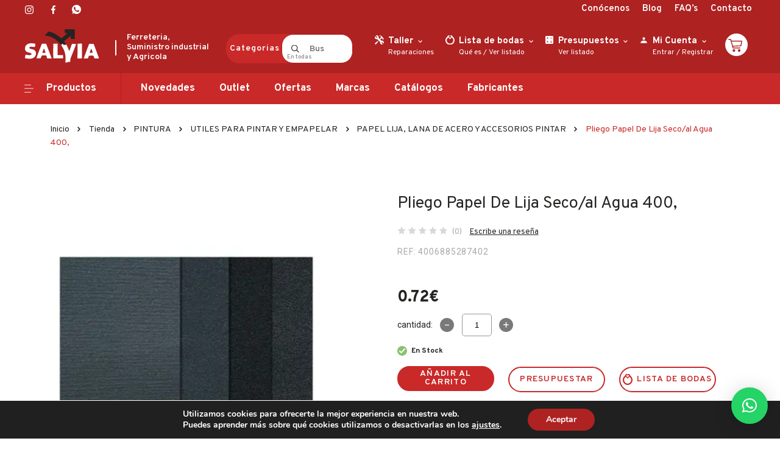

--- FILE ---
content_type: text/html; charset=UTF-8
request_url: https://ferreteriasalvia.com/tienda/pliego-papel-de-lija-seco-al-agua-400/
body_size: 61933
content:
<!DOCTYPE html>
<html lang="es">

<head>
<!-- Google Tag Manager -->
<script>(function(w,d,s,l,i){w[l]=w[l]||[];w[l].push({'gtm.start':
new Date().getTime(),event:'gtm.js'});var f=d.getElementsByTagName(s)[0],
j=d.createElement(s),dl=l!='dataLayer'?'&l='+l:'';j.async=true;j.src=
'https://www.googletagmanager.com/gtm.js?id='+i+dl;f.parentNode.insertBefore(j,f);
})(window,document,'script','dataLayer','GTM-WRMDSTC');</script>
<!-- End Google Tag Manager -->
    <meta charset="UTF-8" />
    <meta http-equiv="X-UA-Compatible" content="IE=edge" />
    <meta name="viewport" content="width=device-width, initial-scale=1.0" />

    <link rel="preconnect" href="https://fonts.gstatic.com" />
    

    <meta name='robots' content='index, follow, max-image-preview:large, max-snippet:-1, max-video-preview:-1' />

	<!-- This site is optimized with the Yoast SEO plugin v26.8 - https://yoast.com/product/yoast-seo-wordpress/ -->
	<title>Pliego Papel De Lija Seco/al Agua 400, - SALVIA S.L.- Ferretería y Suministros</title><link rel="preload" as="style" href="https://fonts.googleapis.com/css2?family=Overpass:wght@300;400;600;700;800;900&#038;family=Roboto:wght@400;700&#038;display=swap" /><link rel="stylesheet" href="https://fonts.googleapis.com/css2?family=Overpass:wght@300;400;600;700;800;900&#038;family=Roboto:wght@400;700&#038;display=swap" media="print" onload="this.media='all'" /><noscript><link rel="stylesheet" href="https://fonts.googleapis.com/css2?family=Overpass:wght@300;400;600;700;800;900&#038;family=Roboto:wght@400;700&#038;display=swap" /></noscript>
	<link rel="canonical" href="https://ferreteriasalvia.com/tienda/pliego-papel-de-lija-seco-al-agua-400/" />
	<meta property="og:locale" content="es_ES" />
	<meta property="og:type" content="article" />
	<meta property="og:title" content="Pliego Papel De Lija Seco/al Agua 400, - SALVIA S.L.- Ferretería y Suministros" />
	<meta property="og:description" content="230 x 280" />
	<meta property="og:url" content="https://ferreteriasalvia.com/tienda/pliego-papel-de-lija-seco-al-agua-400/" />
	<meta property="og:site_name" content="SALVIA S.L.- Ferretería y Suministros" />
	<meta property="article:modified_time" content="2026-01-23T03:48:15+00:00" />
	<meta property="og:image" content="https://ferreteriasalvia.com/wp-content/uploads/2021/10/213590049.jpg" />
	<meta property="og:image:width" content="336" />
	<meta property="og:image:height" content="336" />
	<meta property="og:image:type" content="image/jpeg" />
	<meta name="twitter:card" content="summary_large_image" />
	<script type="application/ld+json" class="yoast-schema-graph">{"@context":"https://schema.org","@graph":[{"@type":"WebPage","@id":"https://ferreteriasalvia.com/tienda/pliego-papel-de-lija-seco-al-agua-400/","url":"https://ferreteriasalvia.com/tienda/pliego-papel-de-lija-seco-al-agua-400/","name":"Pliego Papel De Lija Seco/al Agua 400, - SALVIA S.L.- Ferretería y Suministros","isPartOf":{"@id":"https://ferreteriasalvia.com/#website"},"primaryImageOfPage":{"@id":"https://ferreteriasalvia.com/tienda/pliego-papel-de-lija-seco-al-agua-400/#primaryimage"},"image":{"@id":"https://ferreteriasalvia.com/tienda/pliego-papel-de-lija-seco-al-agua-400/#primaryimage"},"thumbnailUrl":"https://ferreteriasalvia.com/wp-content/uploads/2021/10/213590049.jpg","datePublished":"2026-01-23T03:48:10+00:00","dateModified":"2026-01-23T03:48:15+00:00","breadcrumb":{"@id":"https://ferreteriasalvia.com/tienda/pliego-papel-de-lija-seco-al-agua-400/#breadcrumb"},"inLanguage":"es","potentialAction":[{"@type":"ReadAction","target":["https://ferreteriasalvia.com/tienda/pliego-papel-de-lija-seco-al-agua-400/"]}]},{"@type":"ImageObject","inLanguage":"es","@id":"https://ferreteriasalvia.com/tienda/pliego-papel-de-lija-seco-al-agua-400/#primaryimage","url":"https://ferreteriasalvia.com/wp-content/uploads/2021/10/213590049.jpg","contentUrl":"https://ferreteriasalvia.com/wp-content/uploads/2021/10/213590049.jpg","width":336,"height":336},{"@type":"BreadcrumbList","@id":"https://ferreteriasalvia.com/tienda/pliego-papel-de-lija-seco-al-agua-400/#breadcrumb","itemListElement":[{"@type":"ListItem","position":1,"name":"Portada","item":"https://ferreteriasalvia.com/"},{"@type":"ListItem","position":2,"name":"Tienda","item":"https://ferreteriasalvia.com/tienda/"},{"@type":"ListItem","position":3,"name":"Pliego Papel De Lija Seco/al Agua 400,"}]},{"@type":"WebSite","@id":"https://ferreteriasalvia.com/#website","url":"https://ferreteriasalvia.com/","name":"SALVIA S.L.- Ferretería y Suministros","description":"Ferreteria, Suministro industrial y Agricola","potentialAction":[{"@type":"SearchAction","target":{"@type":"EntryPoint","urlTemplate":"https://ferreteriasalvia.com/?s={search_term_string}"},"query-input":{"@type":"PropertyValueSpecification","valueRequired":true,"valueName":"search_term_string"}}],"inLanguage":"es"}]}</script>
	<!-- / Yoast SEO plugin. -->


<script type='application/javascript'  id='pys-version-script'>console.log('PixelYourSite Free version 11.1.5.2');</script>
<link rel='dns-prefetch' href='//capi-automation.s3.us-east-2.amazonaws.com' />
<link href='https://fonts.gstatic.com' crossorigin rel='preconnect' />
<link rel="alternate" type="application/rss+xml" title="SALVIA S.L.- Ferretería y Suministros &raquo; Comentario Pliego Papel De Lija Seco/al Agua  400, del feed" href="https://ferreteriasalvia.com/tienda/pliego-papel-de-lija-seco-al-agua-400/feed/" />
<link rel="alternate" title="oEmbed (JSON)" type="application/json+oembed" href="https://ferreteriasalvia.com/wp-json/oembed/1.0/embed?url=https%3A%2F%2Fferreteriasalvia.com%2Ftienda%2Fpliego-papel-de-lija-seco-al-agua-400%2F" />
<link rel="alternate" title="oEmbed (XML)" type="text/xml+oembed" href="https://ferreteriasalvia.com/wp-json/oembed/1.0/embed?url=https%3A%2F%2Fferreteriasalvia.com%2Ftienda%2Fpliego-papel-de-lija-seco-al-agua-400%2F&#038;format=xml" />
<style id='wp-img-auto-sizes-contain-inline-css' type='text/css'>
img:is([sizes=auto i],[sizes^="auto," i]){contain-intrinsic-size:3000px 1500px}
/*# sourceURL=wp-img-auto-sizes-contain-inline-css */
</style>
<style id='wp-emoji-styles-inline-css' type='text/css'>

	img.wp-smiley, img.emoji {
		display: inline !important;
		border: none !important;
		box-shadow: none !important;
		height: 1em !important;
		width: 1em !important;
		margin: 0 0.07em !important;
		vertical-align: -0.1em !important;
		background: none !important;
		padding: 0 !important;
	}
/*# sourceURL=wp-emoji-styles-inline-css */
</style>
<style id='wp-block-library-inline-css' type='text/css'>
:root{--wp-block-synced-color:#7a00df;--wp-block-synced-color--rgb:122,0,223;--wp-bound-block-color:var(--wp-block-synced-color);--wp-editor-canvas-background:#ddd;--wp-admin-theme-color:#007cba;--wp-admin-theme-color--rgb:0,124,186;--wp-admin-theme-color-darker-10:#006ba1;--wp-admin-theme-color-darker-10--rgb:0,107,160.5;--wp-admin-theme-color-darker-20:#005a87;--wp-admin-theme-color-darker-20--rgb:0,90,135;--wp-admin-border-width-focus:2px}@media (min-resolution:192dpi){:root{--wp-admin-border-width-focus:1.5px}}.wp-element-button{cursor:pointer}:root .has-very-light-gray-background-color{background-color:#eee}:root .has-very-dark-gray-background-color{background-color:#313131}:root .has-very-light-gray-color{color:#eee}:root .has-very-dark-gray-color{color:#313131}:root .has-vivid-green-cyan-to-vivid-cyan-blue-gradient-background{background:linear-gradient(135deg,#00d084,#0693e3)}:root .has-purple-crush-gradient-background{background:linear-gradient(135deg,#34e2e4,#4721fb 50%,#ab1dfe)}:root .has-hazy-dawn-gradient-background{background:linear-gradient(135deg,#faaca8,#dad0ec)}:root .has-subdued-olive-gradient-background{background:linear-gradient(135deg,#fafae1,#67a671)}:root .has-atomic-cream-gradient-background{background:linear-gradient(135deg,#fdd79a,#004a59)}:root .has-nightshade-gradient-background{background:linear-gradient(135deg,#330968,#31cdcf)}:root .has-midnight-gradient-background{background:linear-gradient(135deg,#020381,#2874fc)}:root{--wp--preset--font-size--normal:16px;--wp--preset--font-size--huge:42px}.has-regular-font-size{font-size:1em}.has-larger-font-size{font-size:2.625em}.has-normal-font-size{font-size:var(--wp--preset--font-size--normal)}.has-huge-font-size{font-size:var(--wp--preset--font-size--huge)}.has-text-align-center{text-align:center}.has-text-align-left{text-align:left}.has-text-align-right{text-align:right}.has-fit-text{white-space:nowrap!important}#end-resizable-editor-section{display:none}.aligncenter{clear:both}.items-justified-left{justify-content:flex-start}.items-justified-center{justify-content:center}.items-justified-right{justify-content:flex-end}.items-justified-space-between{justify-content:space-between}.screen-reader-text{border:0;clip-path:inset(50%);height:1px;margin:-1px;overflow:hidden;padding:0;position:absolute;width:1px;word-wrap:normal!important}.screen-reader-text:focus{background-color:#ddd;clip-path:none;color:#444;display:block;font-size:1em;height:auto;left:5px;line-height:normal;padding:15px 23px 14px;text-decoration:none;top:5px;width:auto;z-index:100000}html :where(.has-border-color){border-style:solid}html :where([style*=border-top-color]){border-top-style:solid}html :where([style*=border-right-color]){border-right-style:solid}html :where([style*=border-bottom-color]){border-bottom-style:solid}html :where([style*=border-left-color]){border-left-style:solid}html :where([style*=border-width]){border-style:solid}html :where([style*=border-top-width]){border-top-style:solid}html :where([style*=border-right-width]){border-right-style:solid}html :where([style*=border-bottom-width]){border-bottom-style:solid}html :where([style*=border-left-width]){border-left-style:solid}html :where(img[class*=wp-image-]){height:auto;max-width:100%}:where(figure){margin:0 0 1em}html :where(.is-position-sticky){--wp-admin--admin-bar--position-offset:var(--wp-admin--admin-bar--height,0px)}@media screen and (max-width:600px){html :where(.is-position-sticky){--wp-admin--admin-bar--position-offset:0px}}

/*# sourceURL=wp-block-library-inline-css */
</style><style id='global-styles-inline-css' type='text/css'>
:root{--wp--preset--aspect-ratio--square: 1;--wp--preset--aspect-ratio--4-3: 4/3;--wp--preset--aspect-ratio--3-4: 3/4;--wp--preset--aspect-ratio--3-2: 3/2;--wp--preset--aspect-ratio--2-3: 2/3;--wp--preset--aspect-ratio--16-9: 16/9;--wp--preset--aspect-ratio--9-16: 9/16;--wp--preset--color--black: #000000;--wp--preset--color--cyan-bluish-gray: #abb8c3;--wp--preset--color--white: #ffffff;--wp--preset--color--pale-pink: #f78da7;--wp--preset--color--vivid-red: #cf2e2e;--wp--preset--color--luminous-vivid-orange: #ff6900;--wp--preset--color--luminous-vivid-amber: #fcb900;--wp--preset--color--light-green-cyan: #7bdcb5;--wp--preset--color--vivid-green-cyan: #00d084;--wp--preset--color--pale-cyan-blue: #8ed1fc;--wp--preset--color--vivid-cyan-blue: #0693e3;--wp--preset--color--vivid-purple: #9b51e0;--wp--preset--gradient--vivid-cyan-blue-to-vivid-purple: linear-gradient(135deg,rgb(6,147,227) 0%,rgb(155,81,224) 100%);--wp--preset--gradient--light-green-cyan-to-vivid-green-cyan: linear-gradient(135deg,rgb(122,220,180) 0%,rgb(0,208,130) 100%);--wp--preset--gradient--luminous-vivid-amber-to-luminous-vivid-orange: linear-gradient(135deg,rgb(252,185,0) 0%,rgb(255,105,0) 100%);--wp--preset--gradient--luminous-vivid-orange-to-vivid-red: linear-gradient(135deg,rgb(255,105,0) 0%,rgb(207,46,46) 100%);--wp--preset--gradient--very-light-gray-to-cyan-bluish-gray: linear-gradient(135deg,rgb(238,238,238) 0%,rgb(169,184,195) 100%);--wp--preset--gradient--cool-to-warm-spectrum: linear-gradient(135deg,rgb(74,234,220) 0%,rgb(151,120,209) 20%,rgb(207,42,186) 40%,rgb(238,44,130) 60%,rgb(251,105,98) 80%,rgb(254,248,76) 100%);--wp--preset--gradient--blush-light-purple: linear-gradient(135deg,rgb(255,206,236) 0%,rgb(152,150,240) 100%);--wp--preset--gradient--blush-bordeaux: linear-gradient(135deg,rgb(254,205,165) 0%,rgb(254,45,45) 50%,rgb(107,0,62) 100%);--wp--preset--gradient--luminous-dusk: linear-gradient(135deg,rgb(255,203,112) 0%,rgb(199,81,192) 50%,rgb(65,88,208) 100%);--wp--preset--gradient--pale-ocean: linear-gradient(135deg,rgb(255,245,203) 0%,rgb(182,227,212) 50%,rgb(51,167,181) 100%);--wp--preset--gradient--electric-grass: linear-gradient(135deg,rgb(202,248,128) 0%,rgb(113,206,126) 100%);--wp--preset--gradient--midnight: linear-gradient(135deg,rgb(2,3,129) 0%,rgb(40,116,252) 100%);--wp--preset--font-size--small: 13px;--wp--preset--font-size--medium: 20px;--wp--preset--font-size--large: 36px;--wp--preset--font-size--x-large: 42px;--wp--preset--spacing--20: 0.44rem;--wp--preset--spacing--30: 0.67rem;--wp--preset--spacing--40: 1rem;--wp--preset--spacing--50: 1.5rem;--wp--preset--spacing--60: 2.25rem;--wp--preset--spacing--70: 3.38rem;--wp--preset--spacing--80: 5.06rem;--wp--preset--shadow--natural: 6px 6px 9px rgba(0, 0, 0, 0.2);--wp--preset--shadow--deep: 12px 12px 50px rgba(0, 0, 0, 0.4);--wp--preset--shadow--sharp: 6px 6px 0px rgba(0, 0, 0, 0.2);--wp--preset--shadow--outlined: 6px 6px 0px -3px rgb(255, 255, 255), 6px 6px rgb(0, 0, 0);--wp--preset--shadow--crisp: 6px 6px 0px rgb(0, 0, 0);}:where(.is-layout-flex){gap: 0.5em;}:where(.is-layout-grid){gap: 0.5em;}body .is-layout-flex{display: flex;}.is-layout-flex{flex-wrap: wrap;align-items: center;}.is-layout-flex > :is(*, div){margin: 0;}body .is-layout-grid{display: grid;}.is-layout-grid > :is(*, div){margin: 0;}:where(.wp-block-columns.is-layout-flex){gap: 2em;}:where(.wp-block-columns.is-layout-grid){gap: 2em;}:where(.wp-block-post-template.is-layout-flex){gap: 1.25em;}:where(.wp-block-post-template.is-layout-grid){gap: 1.25em;}.has-black-color{color: var(--wp--preset--color--black) !important;}.has-cyan-bluish-gray-color{color: var(--wp--preset--color--cyan-bluish-gray) !important;}.has-white-color{color: var(--wp--preset--color--white) !important;}.has-pale-pink-color{color: var(--wp--preset--color--pale-pink) !important;}.has-vivid-red-color{color: var(--wp--preset--color--vivid-red) !important;}.has-luminous-vivid-orange-color{color: var(--wp--preset--color--luminous-vivid-orange) !important;}.has-luminous-vivid-amber-color{color: var(--wp--preset--color--luminous-vivid-amber) !important;}.has-light-green-cyan-color{color: var(--wp--preset--color--light-green-cyan) !important;}.has-vivid-green-cyan-color{color: var(--wp--preset--color--vivid-green-cyan) !important;}.has-pale-cyan-blue-color{color: var(--wp--preset--color--pale-cyan-blue) !important;}.has-vivid-cyan-blue-color{color: var(--wp--preset--color--vivid-cyan-blue) !important;}.has-vivid-purple-color{color: var(--wp--preset--color--vivid-purple) !important;}.has-black-background-color{background-color: var(--wp--preset--color--black) !important;}.has-cyan-bluish-gray-background-color{background-color: var(--wp--preset--color--cyan-bluish-gray) !important;}.has-white-background-color{background-color: var(--wp--preset--color--white) !important;}.has-pale-pink-background-color{background-color: var(--wp--preset--color--pale-pink) !important;}.has-vivid-red-background-color{background-color: var(--wp--preset--color--vivid-red) !important;}.has-luminous-vivid-orange-background-color{background-color: var(--wp--preset--color--luminous-vivid-orange) !important;}.has-luminous-vivid-amber-background-color{background-color: var(--wp--preset--color--luminous-vivid-amber) !important;}.has-light-green-cyan-background-color{background-color: var(--wp--preset--color--light-green-cyan) !important;}.has-vivid-green-cyan-background-color{background-color: var(--wp--preset--color--vivid-green-cyan) !important;}.has-pale-cyan-blue-background-color{background-color: var(--wp--preset--color--pale-cyan-blue) !important;}.has-vivid-cyan-blue-background-color{background-color: var(--wp--preset--color--vivid-cyan-blue) !important;}.has-vivid-purple-background-color{background-color: var(--wp--preset--color--vivid-purple) !important;}.has-black-border-color{border-color: var(--wp--preset--color--black) !important;}.has-cyan-bluish-gray-border-color{border-color: var(--wp--preset--color--cyan-bluish-gray) !important;}.has-white-border-color{border-color: var(--wp--preset--color--white) !important;}.has-pale-pink-border-color{border-color: var(--wp--preset--color--pale-pink) !important;}.has-vivid-red-border-color{border-color: var(--wp--preset--color--vivid-red) !important;}.has-luminous-vivid-orange-border-color{border-color: var(--wp--preset--color--luminous-vivid-orange) !important;}.has-luminous-vivid-amber-border-color{border-color: var(--wp--preset--color--luminous-vivid-amber) !important;}.has-light-green-cyan-border-color{border-color: var(--wp--preset--color--light-green-cyan) !important;}.has-vivid-green-cyan-border-color{border-color: var(--wp--preset--color--vivid-green-cyan) !important;}.has-pale-cyan-blue-border-color{border-color: var(--wp--preset--color--pale-cyan-blue) !important;}.has-vivid-cyan-blue-border-color{border-color: var(--wp--preset--color--vivid-cyan-blue) !important;}.has-vivid-purple-border-color{border-color: var(--wp--preset--color--vivid-purple) !important;}.has-vivid-cyan-blue-to-vivid-purple-gradient-background{background: var(--wp--preset--gradient--vivid-cyan-blue-to-vivid-purple) !important;}.has-light-green-cyan-to-vivid-green-cyan-gradient-background{background: var(--wp--preset--gradient--light-green-cyan-to-vivid-green-cyan) !important;}.has-luminous-vivid-amber-to-luminous-vivid-orange-gradient-background{background: var(--wp--preset--gradient--luminous-vivid-amber-to-luminous-vivid-orange) !important;}.has-luminous-vivid-orange-to-vivid-red-gradient-background{background: var(--wp--preset--gradient--luminous-vivid-orange-to-vivid-red) !important;}.has-very-light-gray-to-cyan-bluish-gray-gradient-background{background: var(--wp--preset--gradient--very-light-gray-to-cyan-bluish-gray) !important;}.has-cool-to-warm-spectrum-gradient-background{background: var(--wp--preset--gradient--cool-to-warm-spectrum) !important;}.has-blush-light-purple-gradient-background{background: var(--wp--preset--gradient--blush-light-purple) !important;}.has-blush-bordeaux-gradient-background{background: var(--wp--preset--gradient--blush-bordeaux) !important;}.has-luminous-dusk-gradient-background{background: var(--wp--preset--gradient--luminous-dusk) !important;}.has-pale-ocean-gradient-background{background: var(--wp--preset--gradient--pale-ocean) !important;}.has-electric-grass-gradient-background{background: var(--wp--preset--gradient--electric-grass) !important;}.has-midnight-gradient-background{background: var(--wp--preset--gradient--midnight) !important;}.has-small-font-size{font-size: var(--wp--preset--font-size--small) !important;}.has-medium-font-size{font-size: var(--wp--preset--font-size--medium) !important;}.has-large-font-size{font-size: var(--wp--preset--font-size--large) !important;}.has-x-large-font-size{font-size: var(--wp--preset--font-size--x-large) !important;}
/*# sourceURL=global-styles-inline-css */
</style>

<style id='classic-theme-styles-inline-css' type='text/css'>
/*! This file is auto-generated */
.wp-block-button__link{color:#fff;background-color:#32373c;border-radius:9999px;box-shadow:none;text-decoration:none;padding:calc(.667em + 2px) calc(1.333em + 2px);font-size:1.125em}.wp-block-file__button{background:#32373c;color:#fff;text-decoration:none}
/*# sourceURL=/wp-includes/css/classic-themes.min.css */
</style>
<style id='woocommerce-inline-inline-css' type='text/css'>
.woocommerce form .form-row .required { visibility: visible; }
/*# sourceURL=woocommerce-inline-inline-css */
</style>
<link rel='stylesheet' id='slick-css' href='https://ferreteriasalvia.com/wp-content/themes/salvia/assets/css/slick.css?ver=6.9' type='text/css' media='all' />
<link rel='stylesheet' id='magnific-popup-css' href='https://ferreteriasalvia.com/wp-content/themes/salvia/assets/css/magnific-popup.css?ver=6.9' type='text/css' media='all' />
<link rel='stylesheet' id='slick-theme-css' href='https://ferreteriasalvia.com/wp-content/themes/salvia/assets/css/slick-theme.css?ver=6.9' type='text/css' media='all' />
<link rel='stylesheet' id='bootstrap-css' href='https://ferreteriasalvia.com/wp-content/themes/salvia/assets/css/bootstrap.min.css?ver=6.9' type='text/css' media='all' />
<link rel='stylesheet' id='style-css' href='https://ferreteriasalvia.com/wp-content/themes/salvia/style.css?ver=6.9' type='text/css' media='all' />
<link rel='stylesheet' id='wpdreams-asl-basic-css' href='https://ferreteriasalvia.com/wp-content/plugins/ajax-search-lite/css/style.basic.css?ver=4.13.4' type='text/css' media='all' />
<style id='wpdreams-asl-basic-inline-css' type='text/css'>

					div[id*='ajaxsearchlitesettings'].searchsettings .asl_option_inner label {
						font-size: 0px !important;
						color: rgba(0, 0, 0, 0);
					}
					div[id*='ajaxsearchlitesettings'].searchsettings .asl_option_inner label:after {
						font-size: 11px !important;
						position: absolute;
						top: 0;
						left: 0;
						z-index: 1;
					}
					.asl_w_container {
						width: 100%;
						margin: 0px 0px 0px 0px;
						min-width: 200px;
					}
					div[id*='ajaxsearchlite'].asl_m {
						width: 100%;
					}
					div[id*='ajaxsearchliteres'].wpdreams_asl_results div.resdrg span.highlighted {
						font-weight: bold;
						color: rgba(217, 49, 43, 1);
						background-color: rgba(238, 238, 238, 1);
					}
					div[id*='ajaxsearchliteres'].wpdreams_asl_results .results img.asl_image {
						width: 70px;
						height: 70px;
						object-fit: cover;
					}
					div[id*='ajaxsearchlite'].asl_r .results {
						max-height: none;
					}
					div[id*='ajaxsearchlite'].asl_r {
						position: absolute;
					}
				
						.asl_m, .asl_m .probox {
							background-color: rgba(255, 255, 255, 1) !important;
							background-image: none !important;
							-webkit-background-image: none !important;
							-ms-background-image: none !important;
						}
					
						.asl_m .probox svg {
							fill: rgba(0, 0, 0, 1) !important;
						}
						.asl_m .probox .innericon {
							background-color: rgba(255, 255, 255, 1) !important;
							background-image: none !important;
							-webkit-background-image: none !important;
							-ms-background-image: none !important;
						}
					
						div.asl_m.asl_w {
							border:1px none rgb(0, 0, 0) !important;border-radius:0px 0px 0px 0px !important;
							box-shadow: none !important;
						}
						div.asl_m.asl_w .probox {border: none !important;}
					
						.asl_r.asl_w {
							background-color: rgba(255, 255, 255, 1) !important;
							background-image: none !important;
							-webkit-background-image: none !important;
							-ms-background-image: none !important;
						}
					
						.asl_r.asl_w .item {
							background-color: rgba(255, 255, 255, 1) !important;
							background-image: none !important;
							-webkit-background-image: none !important;
							-ms-background-image: none !important;
						}
					
						div.asl_r.asl_w {
							border:1px none rgb(0, 0, 0) !important;border-radius:0px 0px 0px 0px !important;
							box-shadow: none !important;
						}
					
						.asl_s.asl_w {
							background-color: rgba(255, 255, 255, 1) !important;
							background-image: none !important;
							-webkit-background-image: none !important;
							-ms-background-image: none !important;
						}
					
						div.asl_s.asl_w {
							border:1px none rgb(0, 0, 0) !important;border-radius:0px 0px 0px 0px !important;
							box-shadow: none !important;
						}
					
						div.asl_r.asl_w.vertical .results .item::after {
							display: block;
							position: absolute;
							bottom: 0;
							content: '';
							height: 1px;
							width: 100%;
							background: #D8D8D8;
						}
						div.asl_r.asl_w.vertical .results .item.asl_last_item::after {
							display: none;
						}
					
/*# sourceURL=wpdreams-asl-basic-inline-css */
</style>
<link rel='stylesheet' id='wpdreams-asl-instance-css' href='https://ferreteriasalvia.com/wp-content/plugins/ajax-search-lite/css/style-curvy-red.css?ver=4.13.4' type='text/css' media='all' />
<link rel='stylesheet' id='flexible-shipping-free-shipping-css' href='https://ferreteriasalvia.com/wp-content/plugins/flexible-shipping/assets/dist/css/free-shipping.css?ver=6.5.4.2' type='text/css' media='all' />
<link rel='stylesheet' id='moove_gdpr_frontend-css' href='https://ferreteriasalvia.com/wp-content/plugins/gdpr-cookie-compliance/dist/styles/gdpr-main.css?ver=5.0.9' type='text/css' media='all' />
<style id='moove_gdpr_frontend-inline-css' type='text/css'>
#moove_gdpr_cookie_modal,#moove_gdpr_cookie_info_bar,.gdpr_cookie_settings_shortcode_content{font-family:&#039;Nunito&#039;,sans-serif}#moove_gdpr_save_popup_settings_button{background-color:#373737;color:#fff}#moove_gdpr_save_popup_settings_button:hover{background-color:#000}#moove_gdpr_cookie_info_bar .moove-gdpr-info-bar-container .moove-gdpr-info-bar-content a.mgbutton,#moove_gdpr_cookie_info_bar .moove-gdpr-info-bar-container .moove-gdpr-info-bar-content button.mgbutton{background-color:#ae2222}#moove_gdpr_cookie_modal .moove-gdpr-modal-content .moove-gdpr-modal-footer-content .moove-gdpr-button-holder a.mgbutton,#moove_gdpr_cookie_modal .moove-gdpr-modal-content .moove-gdpr-modal-footer-content .moove-gdpr-button-holder button.mgbutton,.gdpr_cookie_settings_shortcode_content .gdpr-shr-button.button-green{background-color:#ae2222;border-color:#ae2222}#moove_gdpr_cookie_modal .moove-gdpr-modal-content .moove-gdpr-modal-footer-content .moove-gdpr-button-holder a.mgbutton:hover,#moove_gdpr_cookie_modal .moove-gdpr-modal-content .moove-gdpr-modal-footer-content .moove-gdpr-button-holder button.mgbutton:hover,.gdpr_cookie_settings_shortcode_content .gdpr-shr-button.button-green:hover{background-color:#fff;color:#ae2222}#moove_gdpr_cookie_modal .moove-gdpr-modal-content .moove-gdpr-modal-close i,#moove_gdpr_cookie_modal .moove-gdpr-modal-content .moove-gdpr-modal-close span.gdpr-icon{background-color:#ae2222;border:1px solid #ae2222}#moove_gdpr_cookie_info_bar span.moove-gdpr-infobar-allow-all.focus-g,#moove_gdpr_cookie_info_bar span.moove-gdpr-infobar-allow-all:focus,#moove_gdpr_cookie_info_bar button.moove-gdpr-infobar-allow-all.focus-g,#moove_gdpr_cookie_info_bar button.moove-gdpr-infobar-allow-all:focus,#moove_gdpr_cookie_info_bar span.moove-gdpr-infobar-reject-btn.focus-g,#moove_gdpr_cookie_info_bar span.moove-gdpr-infobar-reject-btn:focus,#moove_gdpr_cookie_info_bar button.moove-gdpr-infobar-reject-btn.focus-g,#moove_gdpr_cookie_info_bar button.moove-gdpr-infobar-reject-btn:focus,#moove_gdpr_cookie_info_bar span.change-settings-button.focus-g,#moove_gdpr_cookie_info_bar span.change-settings-button:focus,#moove_gdpr_cookie_info_bar button.change-settings-button.focus-g,#moove_gdpr_cookie_info_bar button.change-settings-button:focus{-webkit-box-shadow:0 0 1px 3px #ae2222;-moz-box-shadow:0 0 1px 3px #ae2222;box-shadow:0 0 1px 3px #ae2222}#moove_gdpr_cookie_modal .moove-gdpr-modal-content .moove-gdpr-modal-close i:hover,#moove_gdpr_cookie_modal .moove-gdpr-modal-content .moove-gdpr-modal-close span.gdpr-icon:hover,#moove_gdpr_cookie_info_bar span[data-href]>u.change-settings-button{color:#ae2222}#moove_gdpr_cookie_modal .moove-gdpr-modal-content .moove-gdpr-modal-left-content #moove-gdpr-menu li.menu-item-selected a span.gdpr-icon,#moove_gdpr_cookie_modal .moove-gdpr-modal-content .moove-gdpr-modal-left-content #moove-gdpr-menu li.menu-item-selected button span.gdpr-icon{color:inherit}#moove_gdpr_cookie_modal .moove-gdpr-modal-content .moove-gdpr-modal-left-content #moove-gdpr-menu li a span.gdpr-icon,#moove_gdpr_cookie_modal .moove-gdpr-modal-content .moove-gdpr-modal-left-content #moove-gdpr-menu li button span.gdpr-icon{color:inherit}#moove_gdpr_cookie_modal .gdpr-acc-link{line-height:0;font-size:0;color:transparent;position:absolute}#moove_gdpr_cookie_modal .moove-gdpr-modal-content .moove-gdpr-modal-close:hover i,#moove_gdpr_cookie_modal .moove-gdpr-modal-content .moove-gdpr-modal-left-content #moove-gdpr-menu li a,#moove_gdpr_cookie_modal .moove-gdpr-modal-content .moove-gdpr-modal-left-content #moove-gdpr-menu li button,#moove_gdpr_cookie_modal .moove-gdpr-modal-content .moove-gdpr-modal-left-content #moove-gdpr-menu li button i,#moove_gdpr_cookie_modal .moove-gdpr-modal-content .moove-gdpr-modal-left-content #moove-gdpr-menu li a i,#moove_gdpr_cookie_modal .moove-gdpr-modal-content .moove-gdpr-tab-main .moove-gdpr-tab-main-content a:hover,#moove_gdpr_cookie_info_bar.moove-gdpr-dark-scheme .moove-gdpr-info-bar-container .moove-gdpr-info-bar-content a.mgbutton:hover,#moove_gdpr_cookie_info_bar.moove-gdpr-dark-scheme .moove-gdpr-info-bar-container .moove-gdpr-info-bar-content button.mgbutton:hover,#moove_gdpr_cookie_info_bar.moove-gdpr-dark-scheme .moove-gdpr-info-bar-container .moove-gdpr-info-bar-content a:hover,#moove_gdpr_cookie_info_bar.moove-gdpr-dark-scheme .moove-gdpr-info-bar-container .moove-gdpr-info-bar-content button:hover,#moove_gdpr_cookie_info_bar.moove-gdpr-dark-scheme .moove-gdpr-info-bar-container .moove-gdpr-info-bar-content span.change-settings-button:hover,#moove_gdpr_cookie_info_bar.moove-gdpr-dark-scheme .moove-gdpr-info-bar-container .moove-gdpr-info-bar-content button.change-settings-button:hover,#moove_gdpr_cookie_info_bar.moove-gdpr-dark-scheme .moove-gdpr-info-bar-container .moove-gdpr-info-bar-content u.change-settings-button:hover,#moove_gdpr_cookie_info_bar span[data-href]>u.change-settings-button,#moove_gdpr_cookie_info_bar.moove-gdpr-dark-scheme .moove-gdpr-info-bar-container .moove-gdpr-info-bar-content a.mgbutton.focus-g,#moove_gdpr_cookie_info_bar.moove-gdpr-dark-scheme .moove-gdpr-info-bar-container .moove-gdpr-info-bar-content button.mgbutton.focus-g,#moove_gdpr_cookie_info_bar.moove-gdpr-dark-scheme .moove-gdpr-info-bar-container .moove-gdpr-info-bar-content a.focus-g,#moove_gdpr_cookie_info_bar.moove-gdpr-dark-scheme .moove-gdpr-info-bar-container .moove-gdpr-info-bar-content button.focus-g,#moove_gdpr_cookie_info_bar.moove-gdpr-dark-scheme .moove-gdpr-info-bar-container .moove-gdpr-info-bar-content a.mgbutton:focus,#moove_gdpr_cookie_info_bar.moove-gdpr-dark-scheme .moove-gdpr-info-bar-container .moove-gdpr-info-bar-content button.mgbutton:focus,#moove_gdpr_cookie_info_bar.moove-gdpr-dark-scheme .moove-gdpr-info-bar-container .moove-gdpr-info-bar-content a:focus,#moove_gdpr_cookie_info_bar.moove-gdpr-dark-scheme .moove-gdpr-info-bar-container .moove-gdpr-info-bar-content button:focus,#moove_gdpr_cookie_info_bar.moove-gdpr-dark-scheme .moove-gdpr-info-bar-container .moove-gdpr-info-bar-content span.change-settings-button.focus-g,span.change-settings-button:focus,button.change-settings-button.focus-g,button.change-settings-button:focus,#moove_gdpr_cookie_info_bar.moove-gdpr-dark-scheme .moove-gdpr-info-bar-container .moove-gdpr-info-bar-content u.change-settings-button.focus-g,#moove_gdpr_cookie_info_bar.moove-gdpr-dark-scheme .moove-gdpr-info-bar-container .moove-gdpr-info-bar-content u.change-settings-button:focus{color:#ae2222}#moove_gdpr_cookie_modal .moove-gdpr-branding.focus-g span,#moove_gdpr_cookie_modal .moove-gdpr-modal-content .moove-gdpr-tab-main a.focus-g,#moove_gdpr_cookie_modal .moove-gdpr-modal-content .moove-gdpr-tab-main .gdpr-cd-details-toggle.focus-g{color:#ae2222}#moove_gdpr_cookie_modal.gdpr_lightbox-hide{display:none}
/*# sourceURL=moove_gdpr_frontend-inline-css */
</style>
<script type="text/javascript" src="https://ferreteriasalvia.com/wp-includes/js/jquery/jquery.min.js?ver=3.7.1" id="jquery-core-js"></script>
<script type="text/javascript" src="https://ferreteriasalvia.com/wp-includes/js/jquery/jquery-migrate.min.js?ver=3.4.1" id="jquery-migrate-js"></script>
<script type="text/javascript" id="wc-single-product-js-extra">
/* <![CDATA[ */
var wc_single_product_params = {"i18n_required_rating_text":"Por favor elige una puntuaci\u00f3n","i18n_rating_options":["1 de 5 estrellas","2 de 5 estrellas","3 de 5 estrellas","4 de 5 estrellas","5 de 5 estrellas"],"i18n_product_gallery_trigger_text":"Ver galer\u00eda de im\u00e1genes a pantalla completa","review_rating_required":"yes","flexslider":{"rtl":false,"animation":"slide","smoothHeight":true,"directionNav":false,"controlNav":"thumbnails","slideshow":false,"animationSpeed":500,"animationLoop":false,"allowOneSlide":false},"zoom_enabled":"","zoom_options":[],"photoswipe_enabled":"","photoswipe_options":{"shareEl":false,"closeOnScroll":false,"history":false,"hideAnimationDuration":0,"showAnimationDuration":0},"flexslider_enabled":""};
//# sourceURL=wc-single-product-js-extra
/* ]]> */
</script>
<script type="text/javascript" src="https://ferreteriasalvia.com/wp-content/plugins/woocommerce/assets/js/frontend/single-product.min.js?ver=10.4.3" id="wc-single-product-js" defer="defer" data-wp-strategy="defer"></script>
<script type="text/javascript" src="https://ferreteriasalvia.com/wp-content/plugins/woocommerce/assets/js/jquery-blockui/jquery.blockUI.min.js?ver=2.7.0-wc.10.4.3" id="wc-jquery-blockui-js" defer="defer" data-wp-strategy="defer"></script>
<script type="text/javascript" src="https://ferreteriasalvia.com/wp-content/plugins/woocommerce/assets/js/js-cookie/js.cookie.min.js?ver=2.1.4-wc.10.4.3" id="wc-js-cookie-js" defer="defer" data-wp-strategy="defer"></script>
<script type="text/javascript" id="woocommerce-js-extra">
/* <![CDATA[ */
var woocommerce_params = {"ajax_url":"/wp-admin/admin-ajax.php","wc_ajax_url":"/?wc-ajax=%%endpoint%%","i18n_password_show":"Mostrar contrase\u00f1a","i18n_password_hide":"Ocultar contrase\u00f1a"};
//# sourceURL=woocommerce-js-extra
/* ]]> */
</script>
<script type="text/javascript" src="https://ferreteriasalvia.com/wp-content/plugins/woocommerce/assets/js/frontend/woocommerce.min.js?ver=10.4.3" id="woocommerce-js" defer="defer" data-wp-strategy="defer"></script>
<script type="text/javascript" src="https://ferreteriasalvia.com/wp-content/plugins/pixelyoursite/dist/scripts/jquery.bind-first-0.2.3.min.js?ver=0.2.3" id="jquery-bind-first-js"></script>
<script type="text/javascript" src="https://ferreteriasalvia.com/wp-content/plugins/pixelyoursite/dist/scripts/js.cookie-2.1.3.min.js?ver=2.1.3" id="js-cookie-pys-js"></script>
<script type="text/javascript" src="https://ferreteriasalvia.com/wp-content/plugins/pixelyoursite/dist/scripts/tld.min.js?ver=2.3.1" id="js-tld-js"></script>
<script type="text/javascript" id="pys-js-extra">
/* <![CDATA[ */
var pysOptions = {"staticEvents":[],"dynamicEvents":[],"triggerEvents":[],"triggerEventTypes":[],"debug":"","siteUrl":"https://ferreteriasalvia.com","ajaxUrl":"https://ferreteriasalvia.com/wp-admin/admin-ajax.php","ajax_event":"be53675cb4","enable_remove_download_url_param":"1","cookie_duration":"7","last_visit_duration":"60","enable_success_send_form":"","ajaxForServerEvent":"1","ajaxForServerStaticEvent":"1","useSendBeacon":"1","send_external_id":"1","external_id_expire":"180","track_cookie_for_subdomains":"1","google_consent_mode":"1","gdpr":{"ajax_enabled":false,"all_disabled_by_api":false,"facebook_disabled_by_api":false,"analytics_disabled_by_api":false,"google_ads_disabled_by_api":false,"pinterest_disabled_by_api":false,"bing_disabled_by_api":false,"reddit_disabled_by_api":false,"externalID_disabled_by_api":false,"facebook_prior_consent_enabled":true,"analytics_prior_consent_enabled":true,"google_ads_prior_consent_enabled":null,"pinterest_prior_consent_enabled":true,"bing_prior_consent_enabled":true,"cookiebot_integration_enabled":false,"cookiebot_facebook_consent_category":"marketing","cookiebot_analytics_consent_category":"statistics","cookiebot_tiktok_consent_category":"marketing","cookiebot_google_ads_consent_category":"marketing","cookiebot_pinterest_consent_category":"marketing","cookiebot_bing_consent_category":"marketing","consent_magic_integration_enabled":false,"real_cookie_banner_integration_enabled":false,"cookie_notice_integration_enabled":false,"cookie_law_info_integration_enabled":false,"analytics_storage":{"enabled":true,"value":"granted","filter":false},"ad_storage":{"enabled":true,"value":"granted","filter":false},"ad_user_data":{"enabled":true,"value":"granted","filter":false},"ad_personalization":{"enabled":true,"value":"granted","filter":false}},"cookie":{"disabled_all_cookie":false,"disabled_start_session_cookie":false,"disabled_advanced_form_data_cookie":false,"disabled_landing_page_cookie":false,"disabled_first_visit_cookie":false,"disabled_trafficsource_cookie":false,"disabled_utmTerms_cookie":false,"disabled_utmId_cookie":false},"tracking_analytics":{"TrafficSource":"direct","TrafficLanding":"undefined","TrafficUtms":[],"TrafficUtmsId":[]},"GATags":{"ga_datalayer_type":"default","ga_datalayer_name":"dataLayerPYS"},"woo":{"enabled":true,"enabled_save_data_to_orders":true,"addToCartOnButtonEnabled":true,"addToCartOnButtonValueEnabled":true,"addToCartOnButtonValueOption":"price","singleProductId":21979,"removeFromCartSelector":"form.woocommerce-cart-form .remove","addToCartCatchMethod":"add_cart_hook","is_order_received_page":false,"containOrderId":false},"edd":{"enabled":false},"cache_bypass":"1769166050"};
//# sourceURL=pys-js-extra
/* ]]> */
</script>
<script type="text/javascript" src="https://ferreteriasalvia.com/wp-content/plugins/pixelyoursite/dist/scripts/public.js?ver=11.1.5.2" id="pys-js"></script>
<link rel="https://api.w.org/" href="https://ferreteriasalvia.com/wp-json/" /><link rel="alternate" title="JSON" type="application/json" href="https://ferreteriasalvia.com/wp-json/wp/v2/product/21979" /><link rel="EditURI" type="application/rsd+xml" title="RSD" href="https://ferreteriasalvia.com/xmlrpc.php?rsd" />
<meta name="generator" content="WordPress 6.9" />
<meta name="generator" content="WooCommerce 10.4.3" />
<link rel='shortlink' href='https://ferreteriasalvia.com/?p=21979' />
<meta name="facebook-domain-verification" content="xt1xwyi16nxml4x35fcwu515obp04p" /><script>document.createElement( "picture" );if(!window.HTMLPictureElement && document.addEventListener) {window.addEventListener("DOMContentLoaded", function() {var s = document.createElement("script");s.src = "https://ferreteriasalvia.com/wp-content/plugins/webp-express/js/picturefill.min.js";document.body.appendChild(s);});}</script>	<noscript><style>.woocommerce-product-gallery{ opacity: 1 !important; }</style></noscript>
				<script  type="text/javascript">
				!function(f,b,e,v,n,t,s){if(f.fbq)return;n=f.fbq=function(){n.callMethod?
					n.callMethod.apply(n,arguments):n.queue.push(arguments)};if(!f._fbq)f._fbq=n;
					n.push=n;n.loaded=!0;n.version='2.0';n.queue=[];t=b.createElement(e);t.async=!0;
					t.src=v;s=b.getElementsByTagName(e)[0];s.parentNode.insertBefore(t,s)}(window,
					document,'script','https://connect.facebook.net/en_US/fbevents.js');
			</script>
			<!-- WooCommerce Facebook Integration Begin -->
			<script  type="text/javascript">

				fbq('init', '222832746487240', {}, {
    "agent": "woocommerce_0-10.4.3-3.5.15"
});

				document.addEventListener( 'DOMContentLoaded', function() {
					// Insert placeholder for events injected when a product is added to the cart through AJAX.
					document.body.insertAdjacentHTML( 'beforeend', '<div class=\"wc-facebook-pixel-event-placeholder\"></div>' );
				}, false );

			</script>
			<!-- WooCommerce Facebook Integration End -->
			<script type='application/javascript' id='pys-config-warning-script'>console.warn('PixelYourSite: no pixel configured.');</script>
<link rel="icon" href="https://ferreteriasalvia.com/wp-content/uploads/2021/10/cropped-Añadir-un-título-3-32x32.png" sizes="32x32" />
<link rel="icon" href="https://ferreteriasalvia.com/wp-content/uploads/2021/10/cropped-Añadir-un-título-3-192x192.png" sizes="192x192" />
<link rel="apple-touch-icon" href="https://ferreteriasalvia.com/wp-content/uploads/2021/10/cropped-Añadir-un-título-3-180x180.png" />
<meta name="msapplication-TileImage" content="https://ferreteriasalvia.com/wp-content/uploads/2021/10/cropped-Añadir-un-título-3-270x270.png" />
<noscript><style id="rocket-lazyload-nojs-css">.rll-youtube-player, [data-lazy-src]{display:none !important;}</style></noscript><link rel='stylesheet' id='wc-blocks-style-css' href='https://ferreteriasalvia.com/wp-content/plugins/woocommerce/assets/client/blocks/wc-blocks.css?ver=wc-10.4.3' type='text/css' media='all' />
<link rel='stylesheet' id='qlwapp-frontend-css' href='https://ferreteriasalvia.com/wp-content/plugins/wp-whatsapp-chat/build/frontend/css/style.css?ver=8.1.5' type='text/css' media='all' />
</head>

<body class="wp-singular product-template-default single single-product postid-21979 wp-theme-salvia theme-salvia woocommerce woocommerce-page woocommerce-no-js">
<!-- Google Tag Manager (noscript) -->
<noscript><iframe src="https://www.googletagmanager.com/ns.html?id=GTM-WRMDSTC"
height="0" width="0" style="display:none;visibility:hidden"></iframe></noscript>
<!-- End Google Tag Manager (noscript) -->

<nav class="nav" role="navigation">

    <div class="media-secundario">

        <ul id="menu-menu-redes-sociales" class="menu-header-media"><li id="menu-item-411" class="insta-icon menu-item menu-item-type-custom menu-item-object-custom menu-item-411"><a href="https://www.instagram.com/ferreteriasalvia/">Instagram</a></li>
<li id="menu-item-412" class="fb-icon menu-item menu-item-type-custom menu-item-object-custom menu-item-412"><a href="https://www.facebook.com/ferreteriasalvia">Facebook</a></li>
<li id="menu-item-414" class="whats-icon menu-item menu-item-type-custom menu-item-object-custom menu-item-414"><a href="https://web.whatsapp.com/send?phone=34661624079">WhatsApp</a></li>
</ul><ul id="menu-menu-header-secundario" class="menu-header-secundario"><li id="menu-item-410" class="menu-item menu-item-type-post_type menu-item-object-page menu-item-410"><a href="https://ferreteriasalvia.com/conocenos/">Conócenos</a></li>
<li id="menu-item-409" class="menu-item menu-item-type-post_type menu-item-object-page menu-item-409"><a href="https://ferreteriasalvia.com/blog/">Blog</a></li>
<li id="menu-item-403" class="menu-item menu-item-type-post_type menu-item-object-page menu-item-403"><a href="https://ferreteriasalvia.com/faq/">FAQ&#8217;s</a></li>
<li id="menu-item-402" class="menu-item menu-item-type-post_type menu-item-object-page menu-item-402"><a href="https://ferreteriasalvia.com/contacto/">Contacto</a></li>
</ul>
    </div>


    <div class="principal">

        <button class="btn-menu-open">
            <svg height="20" viewBox="0 0 20 20" width="20" xmlns="http://www.w3.org/2000/svg">
                <path
                    d="m10.5 11.75c.4142136 0 .75.3357864.75.75 0 .3796958-.2821539.693491-.6482294.7431534l-.1017706.0068466h-10c-.41421356 0-.75-.3357864-.75-.75 0-.3796958.28215388-.693491.64822944-.7431534l.10177056-.0068466zm4-6c.4142136 0 .75.33578644.75.75 0 .37969577-.2821539.69349096-.6482294.74315338l-.1017706.00684662h-14c-.41421356 0-.75-.33578644-.75-.75 0-.37969577.28215388-.69349096.64822944-.74315338l.10177056-.00684662zm-4-6c.4142136 0 .75.33578644.75.75 0 .37969577-.2821539.69349096-.6482294.74315338l-.1017706.00684662h-10c-.41421356 0-.75-.33578644-.75-.75 0-.37969577.28215388-.69349096.64822944-.74315338l.10177056-.00684662z"
                    fill="#fff" transform="translate(1 1)" />
            </svg>
        </button>

        <button class="btn-menu-close" style="display: none;">
            <svg height="20" viewBox="0 0 20 20" width="20" xmlns="http://www.w3.org/2000/svg">
                <g fill="#fff">
                    <path
                        d="m18.2928932.29289322c.3905243-.39052429 1.0236893-.39052429 1.4142136 0 .3604839.36048396.3882135.92771502.0831886 1.32000622l-.0831886.09420734-18.00000002 18.00000002c-.39052429.3905243-1.02368927.3905243-1.41421356 0-.36048396-.360484-.3882135-.927715-.08318861-1.3200062l.08318861-.0942074z" />
                    <path
                        d="m18.2928932.29289322c.3905243-.39052429 1.0236893-.39052429 1.4142136 0 .3604839.36048396.3882135.92771502.0831886 1.32000622l-.0831886.09420734-18.00000002 18.00000002c-.39052429.3905243-1.02368927.3905243-1.41421356 0-.36048396-.360484-.3882135-.927715-.08318861-1.3200062l.08318861-.0942074z"
                        transform="matrix(-1 0 0 1 20 0)" />
                </g>
            </svg>
        </button>

        <div class="logo">

            <a href="https://ferreteriasalvia.com">
                <svg height="56" viewBox="0 0 122 56" width="122" xmlns="http://www.w3.org/2000/svg">
                    <g fill="none" fill-rule="evenodd">
                        <path
                            d="m61.2823136 23.6822069c1.2258095.7072414 1.9369921 2.0753793 3.2233175 2.6566207.5843413-.2915862.1999444-.9042069.495746-1.2252414.5446429.0226897.7266746.7183448 1.3637857.5542069.2817619-.292069.6037064-.6256552.9261349-.9587586-.4284523-1.1653793-1.4751349-1.8755173-2.1258015-2.884-1.0665318-1.6515173-1.0679842-2.0295173.3708412-3.2388276 2.462754-2.0691035 4.9318016-4.1314483 7.4245715-6.1638621.4696031-.3823448.8878888-.9563448 1.7443095-.8554482.8181746 1.3111724-.1249048 3.011931.8268889 4.4114482 2.0226825.262138 4.0458492.168 6.1605158-.1443448-.2551349-5.46.2938651-10.66075862-.2236666-15.834h-16.1524127c-.3006429 2.21006897-.0474445 4.15462069.1738016 5.97268966 1.2262936.93413793 2.5285952-.40937932 3.8948016.742-3.0538731 2.97524137-6.3270556 5.55462064-9.7270794 8.23731034-1.0708889-1.3044138-2.3315556-2.0314483-3.4799048-2.9008966-4.7158809-3.57096547-9.7924365-6.48199995-15.5753333-7.99496547-2.0188095-.52862069-3.983881.57496552-4.227881 2.42103448-1.9432857.48372414-2.4370952 2.47558621-4.0957142 3.79689659.6700317.0555172.960992.0757931 1.2514682.1037931 5.3883333.5204138 10.3307857 2.425862 14.8752857 5.223931 4.2830715 2.6373103 7.6337143 6.3728966 10.8391191 10.2093793 1.1957936-.2075862 1.2563095-1.4941379 2.0372063-2.1289655"
                            fill="#262422" />
                        <path
                            d="m77.0429224 24.1513034c-1.5390397 3.6892414-2.485508 7.6406207-4.3140556 11.4230345-.9096746-1.1344827-1.1822381-2.3148276-1.6043968-3.4222758-.9997223-2.6242759-2.0139683-5.2398621-3.8333175-7.4431724-.3224286.3335862-.644373.6671724-.9261349.9587586-.6371111.1641379-.8191429-.5310345-1.3637857-.5537242-.2953175.3210345.0890793.9331725-.4952619 1.2252414-1.2868096-.5817241-1.997508-1.9493793-3.2238016-2.6571034-.7808968.6348276-.8409286 1.921862-2.0372064 2.1289655 2.0255873 3.1818621 4.1170159 6.3897931 5.3215238 9.9375862 1.094127 3.2238621 1.9408651 6.6152414 1.8798651 10.1089655-.0508333 2.9206897.2251191 5.8408966-.2774047 9.4244138 1.2998809-1.5617241 2.0991746-.9824138 2.8771666-.0342759.3388889-1.3473793 1.4930476-1.5144138 2.2613572-1.8373793.7150555-.2997931 1.7399524.976138 2.7125635.0569655.3025793-.5054482.3664841-1.0557931.3190396-1.6302758-.1689603-2.0522069.3335635-3.9624828 1.1086508-5.8529655 2.0691588-5.0496552 4.1562302-10.0949655 6.0661112-15.2049655.7712142-2.0618621 1.8319365-4.0517932 2.2565158-6.410069-2.2928254-.1998621-4.4128174-.6893793-6.7274285-.2177242m29.2121256 14.4881656c.819627-2.4171724 1.265508-4.6436552 2.459849-6.7243449.968254 2.1772414 2.279754 4.168138 2.239571 6.7122759-1.550174.2968966-2.999166.2442759-4.69942.012069m6.407905-14.7579311h-7.352437c-3.204437 7.9708276-5.9692857 15.9373104-8.9103571 24.1036552 2.5653888-.154 4.7250791.2481379 6.7777781-.1984138.98665-1.2628965.881111-2.8617931 1.790301-4.1184138 2.520849-.3316552 5.04073-.6811724 7.493802-.0888276.749913 1.4342759.638079 2.9993793 1.634897 4.2448966 2.393039.3282758 4.808833.1525517 7.454103.0337931-3.054841-8.2416552-5.991556-16.1637242-8.888087-23.9766897m-84.1996076 14.8611931c.8172063-2.5706896 1.4388254-4.7522758 2.5978254-7.2109655 1.3555555 2.3003448 1.6905714 4.5543448 2.6622143 6.8228276-1.944254.7661379-3.4465.432069-5.2600397.3881379m-.8694921-14.7637241c-2.9236429 7.8955172-6.2984921 15.5728276-8.8377381 23.8545517 2.5479603-.0960689 4.7836587.0738621 7.0764841-.2606896.6143572-1.5863449 1.0098889-3.2296552 2.066254-4.6692414 2.2434444.3586896 4.4641349.1969655 6.7003175.0226896 1.3686269 1.2995862 1.0292539 3.160138 1.6102063 4.8546207 2.562.2476552 5.089627.2268966 7.7000397.1737931-3.0906667-8.1417241-6.1290476-16.143931-9.1277302-24.0423448-2.5198809-.5387586-4.8194841-.1448276-7.1878333.0666207m-13.4311833 9.5684207c-1.0955794-.474069-2.3117064-.6691035-3.469254-1.0031724-1.21176984-.35-2.54457143-.4349655-3.4949127-1.5134483-.09246825-1.3908276.60709524-2.1251035 1.90213492-2.2926207 1.28293648-.166069 2.57410318-.1284138 3.84542068.1708966 1.1009047.2592413 2.2013254.4653793 3.3366031-.0685518.4352302-1.5462758.8264048-3.0828965.6138731-5.0192413-2.2841112-.4035863-4.410881-.8723449-6.5889683-.7994483-2.09626985.07-4.16300794.3968276-6.05788096 1.4067586-3.23445238 1.7244138-4.40119841 4.562069-4.2341746 8.0345517.13894445 2.8946207 1.81063492 4.5755862 5.41157143 5.6434483.92323016.2742069 1.87260317.4595862 2.8006746.7197931.53883334.1506207 1.07330953.3369655 1.58503175.5633793.67729368.3002759.88982538.8950345.84286508 1.5892414-.0503492.7453793-.5078492 1.1745517-1.20499207 1.3087586-.86271428.1665517-1.72107142.2626207-2.62251587.2534483-1.92634127-.0193104-3.76457143-.6497931-5.78144444-.8081379-.70004762 1.9025517-1.07573016 3.7302758-1.03603175 5.7704138 3.32885714.7661379 6.51828572 1.1233793 9.86021429.7820689 3.91174604-.3992414 6.31979364-2.3544138 7.73731744-5.9007586 1.4121984-3.5352414.0329207-7.3311724-3.4455317-8.8373793m39.4197008 8.6137172v-18.4597241c-2.4840556-.1168276-4.6887699-.0057931-7.1268334.2013103.018881 8.064-.4439444 16.028069.1520159 23.9047587h15.9669921c-.0823016-1.8673104-.1549207-3.5082069-.2299603-5.2137931-2.9614048-.3871725-5.791127.3746206-8.7622143-.4325518m32.5875555-18.4150689c.3098413 8.1933793-.1520159 16.0922758-.0977936 24.1253793 2.5450555.1443448 4.830619.1694482 7.3243571-.0323449v-24.1857241c-2.4274127-.2857931-4.7604206.1448276-7.2265635.0926897"
                            fill="#fff" />
                    </g>
                </svg>
            </a>

            <p class="desc">
                Ferreteria, Suministro industrial y Agricola            </p>
        </div>

        <div class="search">

    <form action="https://ferreteriasalvia.com/tienda/">

        <button type="button" class="toggle-category-search-menu">
            <span>
                Categorias            </span>
            <svg xmlns="http://www.w3.org/2000/svg" height="24px" viewBox="0 0 24 24" width="24px" fill="#FFFFFF"><path d="M0 0h24v24H0V0z" fill="none"/><path d="M13 7.5h5v2h-5zm0 7h5v2h-5zM19 3H5c-1.1 0-2 .9-2 2v14c0 1.1.9 2 2 2h14c1.1 0 2-.9 2-2V5c0-1.1-.9-2-2-2zm0 16H5V5h14v14zM11 6H6v5h5V6zm-1 4H7V7h3v3zm1 3H6v5h5v-5zm-1 4H7v-3h3v3z"/></svg>
        </button>

        <div class="overlay" style="display: none;"></div>

        <div class="category-search-menu" style="display: none;">
                        <ul>
                                    <li data-id="calefaccion-y-climatizacion">CALEFACCION Y CLIMATIZACION</li>
                                    <li data-id="carpinteria">CARPINTERIA</li>
                                    <li data-id="decoracion">DECORACION</li>
                                    <li data-id="electronica-de-consumo">ELECTRÓNICA DE CONSUMO</li>
                                    <li data-id="iluminacion-vivienda-taller-y-exterior">ILUMINACION VIVIENDA, TALLER Y EXTERIOR</li>
                                    <li data-id="restos">RESTOS</li>
                                    <li data-id="adhesivos-y-selladores">ADHESIVOS Y SELLADORES</li>
                                    <li data-id="automovil">AUTOMOVIL</li>
                                    <li data-id="bano-y-sanitario">BAÑO Y SANITARIO</li>
                                    <li data-id="cocinas">COCINAS</li>
                                    <li data-id="construccion">CONSTRUCCION</li>
                                    <li data-id="drogueria">DROGUERIA</li>
                                    <li data-id="electricidad">ELECTRICIDAD</li>
                                    <li data-id="ferreteria">FERRETERIA</li>
                                    <li data-id="fontaneria">FONTANERIA</li>
                                    <li data-id="herramienta">HERRAMIENTA</li>
                                    <li data-id="industrial">INDUSTRIAL</li>
                                    <li data-id="jardin-y-camping">Jardin y Camping</li>
                                    <li data-id="maquinaria">MAQUINARIA</li>
                                    <li data-id="menaje">MENAJE</li>
                                    <li data-id="ordenacion">ORDENACION</li>
                                    <li data-id="pae">PAE</li>
                                    <li data-id="pintura">PINTURA</li>
                                    <li data-id="proteccion-laboral">PROTECCION LABORAL</li>
                            </ul>
        </div>

        <input type="text" name="s" placeholder="Buscar" value="">

        <p class="category-placeholder"><span>En </span><span class="value">todas</span></p>

        <input type="hidden" name="category" value="">

    </form>

    <div class="dropdown"></div>
</div>
        <button class="btn-search-toggle">
            <svg height="13" viewBox="0 0 13 13" width="13" xmlns="http://www.w3.org/2000/svg">
                <path
                    d="m5.23611111 0c2.89182432 0 5.23611109 2.3442868 5.23611109 5.23611111 0 1.25094723-.438677 2.39943594-1.17058948 3.30002451l3.17860568 3.17807038c.211534.211534.211534.5544984 0 .7660324-.1923036.1923036-.4932274.2097858-.7052801.0524464l-.0607523-.0524464-3.17807038-3.17860568c-.90058857.73191248-2.04907728 1.17058948-3.30002451 1.17058948-2.89182431 0-5.23611111-2.34428677-5.23611111-5.23611109 0-2.89182431 2.3442868-5.23611111 5.23611111-5.23611111zm0 1.08333333c-2.29351583 0-4.15277778 1.85926195-4.15277778 4.15277778 0 2.29351584 1.85926195 4.15277778 4.15277778 4.15277778 2.29351584 0 4.15277778-1.85926194 4.15277778-4.15277778 0-2.29351583-1.85926194-4.15277778-4.15277778-4.15277778z" />
            </svg>
        </button>

        <div class="link-group">
            <h4 class="titulo taller">Taller</h4>
            <p>
                <a class="reparaciones-modal-open" href="#">Reparaciones</a>
            </p>
            <div class="popup" style="display: none;">
                <div class="popup-content">
                    <a href="https://ferreteriasalvia.com/taller/">Taller Salvia</a>
                    <p>Descubre las ventajas de nuestro taller STIHL de maquinaria agrícola e industrial y descarga las tarifas de ALQUILER.</p>
                    <hr>
                    <a href="https://ferreteriasalvia.com/taller/mis-reparaciones/">Mis reparaciones</a>
                    <p>Consulta el estado de todas tus reparaciones.</p>
                </div>
            </div>
        </div>

        <div class="link-group">
            <h4 class="titulo bodas">Lista de bodas</h4>
            <p>
                <a href="https://ferreteriasalvia.com/lista-de-bodas/como-funciona/">Qué es</a>
                <span>&nbsp;/&nbsp;</span>
                <a href="https://ferreteriasalvia.com/lista-de-bodas/">Ver listado</a>
            </p>
            <div class="popup bodas" style="display: none;">
                <div class="popup-content flex">
                    <a href="https://ferreteriasalvia.com/lista-de-bodas/">Lista de Bodas</a>
                    <p>Crea aquí tu lista o Introduce el código de la lista que quieras ver para acceder a todos los productos seleccionados.</p>
                    <hr>
                    <a href="https://ferreteriasalvia.com/lista-de-bodas/como-funciona/">¿Como funciona?</a>
                    <p>Fácil, cómodo y seguro. Descubre cómo disfrutar de todas las ventajas de este servicio 100% personalizado.</p>
                </div>
                <picture><source data-lazy-srcset="https://ferreteriasalvia.com/wp-content/webp-express/webp-images/uploads/2021/06/img_h_taller_lista_bodas.jpg.webp" type="image/webp"><img class="imagen webpexpress-processed" src="data:image/svg+xml,%3Csvg%20xmlns='http://www.w3.org/2000/svg'%20viewBox='0%200%200%200'%3E%3C/svg%3E" alt="" data-lazy-src="https://ferreteriasalvia.com/wp-content/uploads/2021/06/img_h_taller_lista_bodas.jpg"><noscript><img class="imagen webpexpress-processed" src="https://ferreteriasalvia.com/wp-content/uploads/2021/06/img_h_taller_lista_bodas.jpg" alt=""></noscript></picture>
            </div>
        </div>

        <div class="link-group">
            <h4 class="titulo presupuestos">Presupuestos</h4>
            <p>
                <a href="https://ferreteriasalvia.com/presupuestos/">Ver listado</a>
            </p>
            <!-- <div class="popup" style="display: none;">
                <div class="popup-content">

                </div>
            </div> -->
        </div>

        <div class="link-group">
            <h4 class="titulo cuenta">Mi Cuenta</h4>
            <p>
                                <a href="https://ferreteriasalvia.com/mi-cuenta/">Entrar</a>
                <span>&nbsp;/&nbsp;</span>
                <a href="https://ferreteriasalvia.com/mi-cuenta/">Registrar</a>
                            </p>
            <div class="popup" style="display: none;">
                <div class="popup-content">
                                            <a class="btn-sesion btn btn-red-inverse" href="https://ferreteriasalvia.com/mi-cuenta/">Iniciar sesión</a>
                        <hr>
                        <h4>¿Todavía no estas registrado?</h4>
                        <p>
                            Regístrate ahora y disfruta de un 10% de descuento en tu primera compra online.                        </p>
                        <a class="registrar" href="https://ferreteriasalvia.com/mi-cuenta/">Registrar</a>
                                    </div>
            </div>
        </div>

        <a href="https://ferreteriasalvia.com/carrito/" class="carrito">
            <svg height="37" viewBox="0 0 37 37" width="37" xmlns="http://www.w3.org/2000/svg">
                <path
                    d="m18.5 0c10.2172679 0 18.5 8.28273213 18.5 18.5 0 10.2172679-8.2827321 18.5-18.5 18.5-10.21726787 0-18.5-8.2827321-18.5-18.5 0-10.21726787 8.28273213-18.5 18.5-18.5zm-4.156232 25.8000044c-1.1888125 0-2.15625.9422-2.15625 2.1s.9674375 2.1 2.15625 2.1c1.1888574 0 2.15625-.9422 2.15625-2.1s-.9673926-2.1-2.15625-2.1zm8.625 0c-1.1888125 0-2.15625.9422-2.15625 2.1s.9674375 2.1 2.15625 2.1 2.15625-.9422 2.15625-2.1-.9674375-2.1-2.15625-2.1zm-13.90059808-16.8000044h-3.34941992c-.39675 0-.71875.3136-.71875.7s.322.7.71875.7h2.79741992l3.69576758 13.4806c.0834199.3066.3680449.5194.6943125.5194h11.5c.39675 0 .71875-.3136.71875-.7s-.322-.7-.71875-.7h-10.9479551l-.4211875-1.5372438 12.8383125-.5627562c.3349375-.0154.61525-.2534.6741426-.574l1.4375-7.7c.0388574-.2044-.0186875-.4144-.1552051-.574-.135125-.1596-.3378125-.252-.5506074-.252h-16.8934551l-.62531248-2.2806c-.083375-.3066-.368-.5194-.6943125-.5194zm17.35201758 4.2-1.1801426 6.3266-12.583875.5516-1.8845625-6.8782z"
                    fill="#fff" fill-rule="evenodd" />
            </svg>
            
        </a>

    </div>

    <div class="panel-search">

        <div class="search">

    <form action="https://ferreteriasalvia.com/tienda/">

        <button type="button" class="toggle-category-search-menu">
            <span>
                Categorias            </span>
            <svg xmlns="http://www.w3.org/2000/svg" height="24px" viewBox="0 0 24 24" width="24px" fill="#FFFFFF"><path d="M0 0h24v24H0V0z" fill="none"/><path d="M13 7.5h5v2h-5zm0 7h5v2h-5zM19 3H5c-1.1 0-2 .9-2 2v14c0 1.1.9 2 2 2h14c1.1 0 2-.9 2-2V5c0-1.1-.9-2-2-2zm0 16H5V5h14v14zM11 6H6v5h5V6zm-1 4H7V7h3v3zm1 3H6v5h5v-5zm-1 4H7v-3h3v3z"/></svg>
        </button>

        <div class="overlay" style="display: none;"></div>

        <div class="category-search-menu" style="display: none;">
                        <ul>
                                    <li data-id="calefaccion-y-climatizacion">CALEFACCION Y CLIMATIZACION</li>
                                    <li data-id="carpinteria">CARPINTERIA</li>
                                    <li data-id="decoracion">DECORACION</li>
                                    <li data-id="electronica-de-consumo">ELECTRÓNICA DE CONSUMO</li>
                                    <li data-id="iluminacion-vivienda-taller-y-exterior">ILUMINACION VIVIENDA, TALLER Y EXTERIOR</li>
                                    <li data-id="restos">RESTOS</li>
                                    <li data-id="adhesivos-y-selladores">ADHESIVOS Y SELLADORES</li>
                                    <li data-id="automovil">AUTOMOVIL</li>
                                    <li data-id="bano-y-sanitario">BAÑO Y SANITARIO</li>
                                    <li data-id="cocinas">COCINAS</li>
                                    <li data-id="construccion">CONSTRUCCION</li>
                                    <li data-id="drogueria">DROGUERIA</li>
                                    <li data-id="electricidad">ELECTRICIDAD</li>
                                    <li data-id="ferreteria">FERRETERIA</li>
                                    <li data-id="fontaneria">FONTANERIA</li>
                                    <li data-id="herramienta">HERRAMIENTA</li>
                                    <li data-id="industrial">INDUSTRIAL</li>
                                    <li data-id="jardin-y-camping">Jardin y Camping</li>
                                    <li data-id="maquinaria">MAQUINARIA</li>
                                    <li data-id="menaje">MENAJE</li>
                                    <li data-id="ordenacion">ORDENACION</li>
                                    <li data-id="pae">PAE</li>
                                    <li data-id="pintura">PINTURA</li>
                                    <li data-id="proteccion-laboral">PROTECCION LABORAL</li>
                            </ul>
        </div>

        <input type="text" name="s" placeholder="Buscar" value="">

        <p class="category-placeholder"><span>En </span><span class="value">todas</span></p>

        <input type="hidden" name="category" value="">

    </form>

    <div class="dropdown"></div>
</div>
    </div>

    <div class="panel-menu">

        <button class="btn-slide-open">Productos</button>

        <div class="slide-productos">
            <button class="btn-slide-close"><span>Productos</span></button>

            
            <ul class="slide-lista-categorias">
                
                <li>
                    <button class="menu-collapse">CALEFACCION Y CLIMATIZACION</button>

                    
                    <div>
                        <ul>
                            
                            <li>
                                <a
                                    href="https://ferreteriasalvia.com/categoria-producto/calefaccion-y-climatizacion/calefaccion-de-gas-parafina-y-bioetanol/">
                                    CALEFACCION DE GAS, PARAFINA Y BIOETANOL                                </a>
                            </li>

                            
                            <li>
                                <a
                                    href="https://ferreteriasalvia.com/categoria-producto/calefaccion-y-climatizacion/calefaccion-de-lena-pellet-y-carbon/">
                                    CALEFACCION DE LEÑA, PELLET Y CARBÓN                                </a>
                            </li>

                            
                            <li>
                                <a
                                    href="https://ferreteriasalvia.com/categoria-producto/calefaccion-y-climatizacion/calefaccion-electrica/">
                                    CALEFACCIÓN ELÉCTRICA                                </a>
                            </li>

                            
                            <li>
                                <a
                                    href="https://ferreteriasalvia.com/categoria-producto/calefaccion-y-climatizacion/climatizacion/">
                                    CLIMATIZACIÓN                                </a>
                            </li>

                            
                            <li>
                                <a
                                    href="https://ferreteriasalvia.com/categoria-producto/calefaccion-y-climatizacion/estufas-de-exterior/">
                                    ESTUFAS DE EXTERIOR                                </a>
                            </li>

                            
                            <li>
                                <a
                                    href="https://ferreteriasalvia.com/categoria-producto/calefaccion-y-climatizacion/">
                                    Ver Todo
                                </a>
                            </li>
                        </ul>
                    </div>
                </li>

                
                <li>
                    <button class="menu-collapse">CARPINTERIA</button>

                    
                    <div>
                        <ul>
                            
                            <li>
                                <a
                                    href="https://ferreteriasalvia.com/categoria-producto/carpinteria/marquesinas/">
                                    MARQUESINAS                                </a>
                            </li>

                            
                            <li>
                                <a
                                    href="https://ferreteriasalvia.com/categoria-producto/carpinteria/">
                                    Ver Todo
                                </a>
                            </li>
                        </ul>
                    </div>
                </li>

                
                <li>
                    <button class="menu-collapse">DECORACION</button>

                    
                    <div>
                        <ul>
                            
                            <li>
                                <a
                                    href="https://ferreteriasalvia.com/categoria-producto/decoracion/barras-de-cortina/">
                                    BARRAS DE CORTINA                                </a>
                            </li>

                            
                            <li>
                                <a
                                    href="https://ferreteriasalvia.com/categoria-producto/decoracion/cortinas-estores-y-visillos/">
                                    CORTINAS, ESTORES Y VISILLOS                                </a>
                            </li>

                            
                            <li>
                                <a
                                    href="https://ferreteriasalvia.com/categoria-producto/decoracion/elementos-decorativos/">
                                    ELEMENTOS DECORATIVOS                                </a>
                            </li>

                            
                            <li>
                                <a
                                    href="https://ferreteriasalvia.com/categoria-producto/decoracion/libreria-y-papeleria/">
                                    LIBRERÍA Y PAPELERÍA                                </a>
                            </li>

                            
                            <li>
                                <a
                                    href="https://ferreteriasalvia.com/categoria-producto/decoracion/marcos-cuadros-y-laminas/">
                                    MARCOS, CUADROS Y LAMINAS                                </a>
                            </li>

                            
                            <li>
                                <a
                                    href="https://ferreteriasalvia.com/categoria-producto/decoracion/objetos-de-regalo/">
                                    OBJETOS DE REGALO                                </a>
                            </li>

                            
                            <li>
                                <a
                                    href="https://ferreteriasalvia.com/categoria-producto/decoracion/revestimiento-para-paredes/">
                                    REVESTIMIENTO PARA PAREDES                                </a>
                            </li>

                            
                            <li>
                                <a
                                    href="https://ferreteriasalvia.com/categoria-producto/decoracion/revestimientos-para-suelo/">
                                    REVESTIMIENTOS PARA SUELO                                </a>
                            </li>

                            
                            <li>
                                <a
                                    href="https://ferreteriasalvia.com/categoria-producto/decoracion/pendiente-de-asignacion-decoracion/">
                                    [PENDIENTE DE ASIGNACION]                                </a>
                            </li>

                            
                            <li>
                                <a
                                    href="https://ferreteriasalvia.com/categoria-producto/decoracion/decoracion-navidad/">
                                    DECORACION NAVIDAD                                </a>
                            </li>

                            
                            <li>
                                <a
                                    href="https://ferreteriasalvia.com/categoria-producto/decoracion/">
                                    Ver Todo
                                </a>
                            </li>
                        </ul>
                    </div>
                </li>

                
                <li>
                    <button class="menu-collapse">ELECTRÓNICA DE CONSUMO</button>

                    
                    <div>
                        <ul>
                            
                            <li>
                                <a
                                    href="https://ferreteriasalvia.com/categoria-producto/electronica-de-consumo/imagen-y-sonido/">
                                    IMAGEN Y SONIDO                                </a>
                            </li>

                            
                            <li>
                                <a
                                    href="https://ferreteriasalvia.com/categoria-producto/electronica-de-consumo/">
                                    Ver Todo
                                </a>
                            </li>
                        </ul>
                    </div>
                </li>

                
                <li>
                    <button class="menu-collapse">ILUMINACION VIVIENDA, TALLER Y EXTERIOR</button>

                    
                    <div>
                        <ul>
                            
                            <li>
                                <a
                                    href="https://ferreteriasalvia.com/categoria-producto/iluminacion-vivienda-taller-y-exterior/bombillas-de-descarga/">
                                    BOMBILLAS DE DESCARGA                                </a>
                            </li>

                            
                            <li>
                                <a
                                    href="https://ferreteriasalvia.com/categoria-producto/iluminacion-vivienda-taller-y-exterior/bombillas-incandescentes-y-halogenas/">
                                    BOMBILLAS INCANDESCENTES Y HALOGENAS                                </a>
                            </li>

                            
                            <li>
                                <a
                                    href="https://ferreteriasalvia.com/categoria-producto/iluminacion-vivienda-taller-y-exterior/bombillas-led/">
                                    BOMBILLAS LED                                </a>
                            </li>

                            
                            <li>
                                <a
                                    href="https://ferreteriasalvia.com/categoria-producto/iluminacion-vivienda-taller-y-exterior/focos-proyectores-pared-y-techo/">
                                    FOCOS PROYECTORES PARED Y TECHO                                </a>
                            </li>

                            
                            <li>
                                <a
                                    href="https://ferreteriasalvia.com/categoria-producto/iluminacion-vivienda-taller-y-exterior/iluminacion-exterior/">
                                    ILUMINACION EXTERIOR                                </a>
                            </li>

                            
                            <li>
                                <a
                                    href="https://ferreteriasalvia.com/categoria-producto/iluminacion-vivienda-taller-y-exterior/lampara-plafon/">
                                    LAMPARA PLAFON                                </a>
                            </li>

                            
                            <li>
                                <a
                                    href="https://ferreteriasalvia.com/categoria-producto/iluminacion-vivienda-taller-y-exterior/lamparas-de-sobremesa/">
                                    LAMPARAS DE SOBREMESA                                </a>
                            </li>

                            
                            <li>
                                <a
                                    href="https://ferreteriasalvia.com/categoria-producto/iluminacion-vivienda-taller-y-exterior/regletas-y-luminarias/">
                                    REGLETAS Y LUMINARIAS                                </a>
                            </li>

                            
                            <li>
                                <a
                                    href="https://ferreteriasalvia.com/categoria-producto/iluminacion-vivienda-taller-y-exterior/lamparas-de-pie/">
                                    LAMPARAS DE PIE                                </a>
                            </li>

                            
                            <li>
                                <a
                                    href="https://ferreteriasalvia.com/categoria-producto/iluminacion-vivienda-taller-y-exterior/">
                                    Ver Todo
                                </a>
                            </li>
                        </ul>
                    </div>
                </li>

                
                <li>
                    <button class="menu-collapse">RESTOS</button>

                    
                    <div>
                        <ul>
                            
                            <li>
                                <a
                                    href="https://ferreteriasalvia.com/categoria-producto/restos/">
                                    Ver Todo
                                </a>
                            </li>
                        </ul>
                    </div>
                </li>

                
                <li>
                    <button class="menu-collapse">ADHESIVOS Y SELLADORES</button>

                    
                    <div>
                        <ul>
                            
                            <li>
                                <a
                                    href="https://ferreteriasalvia.com/categoria-producto/adhesivos-y-selladores/adhesivos-y-colas/">
                                    ADHESIVOS Y COLAS                                </a>
                            </li>

                            
                            <li>
                                <a
                                    href="https://ferreteriasalvia.com/categoria-producto/adhesivos-y-selladores/aislamientos-e-impermeabilizacion/">
                                    AISLAMIENTOS E IMPERMEABILIZACION                                </a>
                            </li>

                            
                            <li>
                                <a
                                    href="https://ferreteriasalvia.com/categoria-producto/adhesivos-y-selladores/">
                                    Ver Todo
                                </a>
                            </li>
                        </ul>
                    </div>
                </li>

                
                <li>
                    <button class="menu-collapse">AUTOMOVIL</button>

                    
                    <div>
                        <ul>
                            
                            <li>
                                <a
                                    href="https://ferreteriasalvia.com/categoria-producto/automovil/accesorios-y-antirrobo-motocicleta/">
                                    ACCESORIOS Y ANTIRROBO MOTOCICLETA                                </a>
                            </li>

                            
                            <li>
                                <a
                                    href="https://ferreteriasalvia.com/categoria-producto/automovil/baterias/">
                                    BATERIAS                                </a>
                            </li>

                            
                            <li>
                                <a
                                    href="https://ferreteriasalvia.com/categoria-producto/automovil/compresores-y-aspiradores-automovil/">
                                    COMPRESORES Y ASPIRADORES AUTOMOVIL                                </a>
                            </li>

                            
                            <li>
                                <a
                                    href="https://ferreteriasalvia.com/categoria-producto/automovil/limpiezamantenimiento-y-ambientacion-automovil/">
                                    LIMPIEZA,MANTENIMIENTO Y AMBIENTACION AUTOMOVIL                                </a>
                            </li>

                            
                            <li>
                                <a
                                    href="https://ferreteriasalvia.com/categoria-producto/automovil/movilidad-urbana/">
                                    MOVILIDAD URBANA                                </a>
                            </li>

                            
                            <li>
                                <a
                                    href="https://ferreteriasalvia.com/categoria-producto/automovil/recambios-y-accesorios-automovil/">
                                    RECAMBIOS Y ACCESORIOS AUTOMOVIL                                </a>
                            </li>

                            
                            <li>
                                <a
                                    href="https://ferreteriasalvia.com/categoria-producto/automovil/">
                                    Ver Todo
                                </a>
                            </li>
                        </ul>
                    </div>
                </li>

                
                <li>
                    <button class="menu-collapse">BAÑO Y SANITARIO</button>

                    
                    <div>
                        <ul>
                            
                            <li>
                                <a
                                    href="https://ferreteriasalvia.com/categoria-producto/bano-y-sanitario/accesorio-de-bano/">
                                    ACCESORIO DE BAÑO                                </a>
                            </li>

                            
                            <li>
                                <a
                                    href="https://ferreteriasalvia.com/categoria-producto/bano-y-sanitario/alfombras-y-cortinas-de-bano/">
                                    ALFOMBRAS Y CORTINAS DE BAÑO                                </a>
                            </li>

                            
                            <li>
                                <a
                                    href="https://ferreteriasalvia.com/categoria-producto/bano-y-sanitario/espejos-de-bano/">
                                    ESPEJOS DE BAÑO                                </a>
                            </li>

                            
                            <li>
                                <a
                                    href="https://ferreteriasalvia.com/categoria-producto/bano-y-sanitario/griferia-residencial/">
                                    GRIFERIA RESIDENCIAL                                </a>
                            </li>

                            
                            <li>
                                <a
                                    href="https://ferreteriasalvia.com/categoria-producto/bano-y-sanitario/hidroterapia/">
                                    HIDROTERAPIA                                </a>
                            </li>

                            
                            <li>
                                <a
                                    href="https://ferreteriasalvia.com/categoria-producto/bano-y-sanitario/ordenacion-y-mobiliario-bano/">
                                    ORDENACIÓN Y MOBILIARIO BAÑO                                </a>
                            </li>

                            
                            <li>
                                <a
                                    href="https://ferreteriasalvia.com/categoria-producto/bano-y-sanitario/sanitario-pesado/">
                                    SANITARIO PESADO                                </a>
                            </li>

                            
                            <li>
                                <a
                                    href="https://ferreteriasalvia.com/categoria-producto/bano-y-sanitario/seguridad-y-ayudas-ducha-y-bano/">
                                    SEGURIDAD Y AYUDAS DUCHA Y BAÑO                                </a>
                            </li>

                            
                            <li>
                                <a
                                    href="https://ferreteriasalvia.com/categoria-producto/bano-y-sanitario/">
                                    Ver Todo
                                </a>
                            </li>
                        </ul>
                    </div>
                </li>

                
                <li>
                    <button class="menu-collapse">COCINAS</button>

                    
                    <div>
                        <ul>
                            
                            <li>
                                <a
                                    href="https://ferreteriasalvia.com/categoria-producto/cocinas/mesas-y-sillas-cocina/">
                                    MESAS Y SILLAS COCINA                                </a>
                            </li>

                            
                            <li>
                                <a
                                    href="https://ferreteriasalvia.com/categoria-producto/cocinas/">
                                    Ver Todo
                                </a>
                            </li>
                        </ul>
                    </div>
                </li>

                
                <li>
                    <button class="menu-collapse">CONSTRUCCION</button>

                    
                    <div>
                        <ul>
                            
                            <li>
                                <a
                                    href="https://ferreteriasalvia.com/categoria-producto/construccion/andamios-para-construccion/">
                                    ANDAMIOS PARA CONSTRUCCION                                </a>
                            </li>

                            
                            <li>
                                <a
                                    href="https://ferreteriasalvia.com/categoria-producto/construccion/eslingas/">
                                    ESLINGAS                                </a>
                            </li>

                            
                            <li>
                                <a
                                    href="https://ferreteriasalvia.com/categoria-producto/construccion/mallas-construccion/">
                                    MALLAS CONSTRUCCION                                </a>
                            </li>

                            
                            <li>
                                <a
                                    href="https://ferreteriasalvia.com/categoria-producto/construccion/maquinaria-de-construccion/">
                                    MAQUINARIA DE CONSTRUCCION                                </a>
                            </li>

                            
                            <li>
                                <a
                                    href="https://ferreteriasalvia.com/categoria-producto/construccion/puntales-y-caballetes-construccion/">
                                    PUNTALES Y CABALLETES CONSTRUCCION                                </a>
                            </li>

                            
                            <li>
                                <a
                                    href="https://ferreteriasalvia.com/categoria-producto/construccion/toldos-y-plasticos-protectores/">
                                    TOLDOS Y PLASTICOS PROTECTORES                                </a>
                            </li>

                            
                            <li>
                                <a
                                    href="https://ferreteriasalvia.com/categoria-producto/construccion/trefileria-y-cerramientos-obra/">
                                    TREFILERIA Y CERRAMIENTOS OBRA                                </a>
                            </li>

                            
                            <li>
                                <a
                                    href="https://ferreteriasalvia.com/categoria-producto/construccion/aislantes-de-construccion/">
                                    AISLANTES DE CONSTRUCCION                                </a>
                            </li>

                            
                            <li>
                                <a
                                    href="https://ferreteriasalvia.com/categoria-producto/construccion/recipientes-de-construccion/">
                                    RECIPIENTES DE CONSTRUCCION                                </a>
                            </li>

                            
                            <li>
                                <a
                                    href="https://ferreteriasalvia.com/categoria-producto/construccion/senalizacion/">
                                    SEÑALIZACION                                </a>
                            </li>

                            
                            <li>
                                <a
                                    href="https://ferreteriasalvia.com/categoria-producto/construccion/">
                                    Ver Todo
                                </a>
                            </li>
                        </ul>
                    </div>
                </li>

                
                <li>
                    <button class="menu-collapse">DROGUERIA</button>

                    
                    <div>
                        <ul>
                            
                            <li>
                                <a
                                    href="https://ferreteriasalvia.com/categoria-producto/drogueria/utiles-de-limpieza/">
                                    UTILES DE LIMPIEZA                                </a>
                            </li>

                            
                            <li>
                                <a
                                    href="https://ferreteriasalvia.com/categoria-producto/drogueria/pendiente-de-asignacion-drogueria/">
                                    [PENDIENTE DE ASIGNACION]                                </a>
                            </li>

                            
                            <li>
                                <a
                                    href="https://ferreteriasalvia.com/categoria-producto/drogueria/ambientadores-y-absorbe-humedad/">
                                    AMBIENTADORES Y ABSORBE HUMEDAD                                </a>
                            </li>

                            
                            <li>
                                <a
                                    href="https://ferreteriasalvia.com/categoria-producto/drogueria/embalaje/">
                                    EMBALAJE                                </a>
                            </li>

                            
                            <li>
                                <a
                                    href="https://ferreteriasalvia.com/categoria-producto/drogueria/productos-de-limpieza/">
                                    PRODUCTOS DE LIMPIEZA                                </a>
                            </li>

                            
                            <li>
                                <a
                                    href="https://ferreteriasalvia.com/categoria-producto/drogueria/productos-quimicos/">
                                    PRODUCTOS QUIMICOS                                </a>
                            </li>

                            
                            <li>
                                <a
                                    href="https://ferreteriasalvia.com/categoria-producto/drogueria/">
                                    Ver Todo
                                </a>
                            </li>
                        </ul>
                    </div>
                </li>

                
                <li>
                    <button class="menu-collapse">ELECTRICIDAD</button>

                    
                    <div>
                        <ul>
                            
                            <li>
                                <a
                                    href="https://ferreteriasalvia.com/categoria-producto/electricidad/domotica/">
                                    DOMOTICA                                </a>
                            </li>

                            
                            <li>
                                <a
                                    href="https://ferreteriasalvia.com/categoria-producto/electricidad/instalacion-imagen-sonido-y-telefonia/">
                                    INSTALACION IMAGEN, SONIDO Y TELEFONIA                                </a>
                            </li>

                            
                            <li>
                                <a
                                    href="https://ferreteriasalvia.com/categoria-producto/electricidad/material-de-instalacion-electrica/">
                                    MATERIAL DE INSTALACION ELECTRICA                                </a>
                            </li>

                            
                            <li>
                                <a
                                    href="https://ferreteriasalvia.com/categoria-producto/electricidad/mecanismos-para-electricidad/">
                                    MECANISMOS PARA ELECTRICIDAD                                </a>
                            </li>

                            
                            <li>
                                <a
                                    href="https://ferreteriasalvia.com/categoria-producto/electricidad/pequeno-material-electrico-de-instalacion/">
                                    PEQUEÑO MATERIAL ELECTRICO DE INSTALACION                                </a>
                            </li>

                            
                            <li>
                                <a
                                    href="https://ferreteriasalvia.com/categoria-producto/electricidad/pilas/">
                                    PILAS                                </a>
                            </li>

                            
                            <li>
                                <a
                                    href="https://ferreteriasalvia.com/categoria-producto/electricidad/tomas-de-corriente/">
                                    TOMAS DE CORRIENTE                                </a>
                            </li>

                            
                            <li>
                                <a
                                    href="https://ferreteriasalvia.com/categoria-producto/electricidad/pendiente-de-asignacion/">
                                    [PENDIENTE DE ASIGNACION]                                </a>
                            </li>

                            
                            <li>
                                <a
                                    href="https://ferreteriasalvia.com/categoria-producto/electricidad/linternas/">
                                    LINTERNAS                                </a>
                            </li>

                            
                            <li>
                                <a
                                    href="https://ferreteriasalvia.com/categoria-producto/electricidad/">
                                    Ver Todo
                                </a>
                            </li>
                        </ul>
                    </div>
                </li>

                
                <li>
                    <button class="menu-collapse">FERRETERIA</button>

                    
                    <div>
                        <ul>
                            
                            <li>
                                <a
                                    href="https://ferreteriasalvia.com/categoria-producto/ferreteria/accesorios-de-persiana/">
                                    ACCESORIOS DE PERSIANA                                </a>
                            </li>

                            
                            <li>
                                <a
                                    href="https://ferreteriasalvia.com/categoria-producto/ferreteria/buzones-y-cajas-fuertes/">
                                    BUZONES Y CAJAS FUERTES                                </a>
                            </li>

                            
                            <li>
                                <a
                                    href="https://ferreteriasalvia.com/categoria-producto/ferreteria/cadenas-y-cables-metalicos/">
                                    CADENAS Y CABLES METÁLICOS                                </a>
                            </li>

                            
                            <li>
                                <a
                                    href="https://ferreteriasalvia.com/categoria-producto/ferreteria/candados-y-accesorios/">
                                    CANDADOS Y ACCESORIOS                                </a>
                            </li>

                            
                            <li>
                                <a
                                    href="https://ferreteriasalvia.com/categoria-producto/ferreteria/carretillas-ruedas-y-soportes-rodantes/">
                                    CARRETILLAS, RUEDAS Y SOPORTES RODANTES                                </a>
                            </li>

                            
                            <li>
                                <a
                                    href="https://ferreteriasalvia.com/categoria-producto/ferreteria/colgadores-y-ganchos/">
                                    COLGADORES Y GANCHOS                                </a>
                            </li>

                            
                            <li>
                                <a
                                    href="https://ferreteriasalvia.com/categoria-producto/ferreteria/cuerdas-y-sujecion/">
                                    CUERDAS Y SUJECION                                </a>
                            </li>

                            
                            <li>
                                <a
                                    href="https://ferreteriasalvia.com/categoria-producto/ferreteria/escaleras-industriales-domesticas-y-taburetes/">
                                    ESCALERAS INDUSTRIALES, DOMESTICAS Y TABURETES                                </a>
                            </li>

                            
                            <li>
                                <a
                                    href="https://ferreteriasalvia.com/categoria-producto/ferreteria/escuadras-y-conectores/">
                                    ESCUADRAS Y CONECTORES                                </a>
                            </li>

                            
                            <li>
                                <a
                                    href="https://ferreteriasalvia.com/categoria-producto/ferreteria/herraje-de-carpinteria-de-puertas-y-ventanas/">
                                    HERRAJE DE CARPINTERIA DE PUERTAS Y VENTANAS                                </a>
                            </li>

                            
                            <li>
                                <a
                                    href="https://ferreteriasalvia.com/categoria-producto/ferreteria/imanes/">
                                    IMANES                                </a>
                            </li>

                            
                            <li>
                                <a
                                    href="https://ferreteriasalvia.com/categoria-producto/ferreteria/perfiles-y-chapas/">
                                    PERFILES Y CHAPAS                                </a>
                            </li>

                            
                            <li>
                                <a
                                    href="https://ferreteriasalvia.com/categoria-producto/ferreteria/productos-nautica/">
                                    PRODUCTOS NAUTICA                                </a>
                            </li>

                            
                            <li>
                                <a
                                    href="https://ferreteriasalvia.com/categoria-producto/ferreteria/seguridad-ayuda-y-movilidad-personal/">
                                    SEGURIDAD, AYUDA Y MOVILIDAD PERSONAL                                </a>
                            </li>

                            
                            <li>
                                <a
                                    href="https://ferreteriasalvia.com/categoria-producto/ferreteria/tapajuntas-suelo/">
                                    TAPAJUNTAS SUELO                                </a>
                            </li>

                            
                            <li>
                                <a
                                    href="https://ferreteriasalvia.com/categoria-producto/ferreteria/topes-para-puertas/">
                                    TOPES PARA PUERTAS                                </a>
                            </li>

                            
                            <li>
                                <a
                                    href="https://ferreteriasalvia.com/categoria-producto/ferreteria/pendiente-de-asignacion-ferreteria/">
                                    [PENDIENTE DE ASIGNACION]                                </a>
                            </li>

                            
                            <li>
                                <a
                                    href="https://ferreteriasalvia.com/categoria-producto/ferreteria/burletes-y-aislamiento-termico/">
                                    BURLETES Y AISLAMIENTO TERMICO                                </a>
                            </li>

                            
                            <li>
                                <a
                                    href="https://ferreteriasalvia.com/categoria-producto/ferreteria/cintas-adhesivas/">
                                    CINTAS ADHESIVAS                                </a>
                            </li>

                            
                            <li>
                                <a
                                    href="https://ferreteriasalvia.com/categoria-producto/ferreteria/herraje-para-mueble/">
                                    HERRAJE PARA MUEBLE                                </a>
                            </li>

                            
                            <li>
                                <a
                                    href="https://ferreteriasalvia.com/categoria-producto/ferreteria/tornilleria-y-fijacion/">
                                    TORNILLERIA Y FIJACION                                </a>
                            </li>

                            
                            <li>
                                <a
                                    href="https://ferreteriasalvia.com/categoria-producto/ferreteria/">
                                    Ver Todo
                                </a>
                            </li>
                        </ul>
                    </div>
                </li>

                
                <li>
                    <button class="menu-collapse">FONTANERIA</button>

                    
                    <div>
                        <ul>
                            
                            <li>
                                <a
                                    href="https://ferreteriasalvia.com/categoria-producto/fontaneria/calentadores-y-calderas/">
                                    CALENTADORES Y CALDERAS                                </a>
                            </li>

                            
                            <li>
                                <a
                                    href="https://ferreteriasalvia.com/categoria-producto/fontaneria/conduccion-cobre-y-aleacion/">
                                    CONDUCCION COBRE Y ALEACION                                </a>
                            </li>

                            
                            <li>
                                <a
                                    href="https://ferreteriasalvia.com/categoria-producto/fontaneria/conduccion-gas-y-accesorios/">
                                    CONDUCCIÓN GAS Y ACCESORIOS                                </a>
                            </li>

                            
                            <li>
                                <a
                                    href="https://ferreteriasalvia.com/categoria-producto/fontaneria/evacuacion-de-agua/">
                                    EVACUACION DE AGUA                                </a>
                            </li>

                            
                            <li>
                                <a
                                    href="https://ferreteriasalvia.com/categoria-producto/fontaneria/extracion-aire/">
                                    EXTRACION AIRE                                </a>
                            </li>

                            
                            <li>
                                <a
                                    href="https://ferreteriasalvia.com/categoria-producto/fontaneria/tratamiento-de-agua/">
                                    TRATAMIENTO DE AGUA                                </a>
                            </li>

                            
                            <li>
                                <a
                                    href="https://ferreteriasalvia.com/categoria-producto/fontaneria/valvuleria-y-griferia-tecnica/">
                                    VALVULERIA Y GRIFERIA TECNICA                                </a>
                            </li>

                            
                            <li>
                                <a
                                    href="https://ferreteriasalvia.com/categoria-producto/fontaneria/pendiente-de-asignacion-fontaneria/">
                                    [PENDIENTE DE ASIGNACION]                                </a>
                            </li>

                            
                            <li>
                                <a
                                    href="https://ferreteriasalvia.com/categoria-producto/fontaneria/">
                                    Ver Todo
                                </a>
                            </li>
                        </ul>
                    </div>
                </li>

                
                <li>
                    <button class="menu-collapse">HERRAMIENTA</button>

                    
                    <div>
                        <ul>
                            
                            <li>
                                <a
                                    href="https://ferreteriasalvia.com/categoria-producto/herramienta/herramienta-de-mano-generica/">
                                    HERRAMIENTA DE MANO GENERICA                                </a>
                            </li>

                            
                            <li>
                                <a
                                    href="https://ferreteriasalvia.com/categoria-producto/herramienta/herramientas-de-corte-manual/">
                                    HERRAMIENTAS DE CORTE MANUAL                                </a>
                            </li>

                            
                            <li>
                                <a
                                    href="https://ferreteriasalvia.com/categoria-producto/herramienta/herramientas-de-medicion-y-nivelacion/">
                                    HERRAMIENTAS DE MEDICION Y NIVELACION                                </a>
                            </li>

                            
                            <li>
                                <a
                                    href="https://ferreteriasalvia.com/categoria-producto/herramienta/herramientas-especificas-de-oficios/">
                                    HERRAMIENTAS ESPECIFICAS DE OFICIOS                                </a>
                            </li>

                            
                            <li>
                                <a
                                    href="https://ferreteriasalvia.com/categoria-producto/herramienta/herramientas-para-fijacion-manual/">
                                    HERRAMIENTAS PARA FIJACION MANUAL                                </a>
                            </li>

                            
                            <li>
                                <a
                                    href="https://ferreteriasalvia.com/categoria-producto/herramienta/organizadores-herramientas/">
                                    ORGANIZADORES HERRAMIENTAS                                </a>
                            </li>

                            
                            <li>
                                <a
                                    href="https://ferreteriasalvia.com/categoria-producto/herramienta/">
                                    Ver Todo
                                </a>
                            </li>
                        </ul>
                    </div>
                </li>

                
                <li>
                    <button class="menu-collapse">INDUSTRIAL</button>

                    
                    <div>
                        <ul>
                            
                            <li>
                                <a
                                    href="https://ferreteriasalvia.com/categoria-producto/industrial/elevacion-industrial/">
                                    ELEVACION INDUSTRIAL                                </a>
                            </li>

                            
                            <li>
                                <a
                                    href="https://ferreteriasalvia.com/categoria-producto/industrial/embalaje-industrial/">
                                    EMBALAJE INDUSTRIAL                                </a>
                            </li>

                            
                            <li>
                                <a
                                    href="https://ferreteriasalvia.com/categoria-producto/industrial/matriceria-y-troqueleria-industrial/">
                                    MATRICERIA Y TROQUELERIA INDUSTRIAL                                </a>
                            </li>

                            
                            <li>
                                <a
                                    href="https://ferreteriasalvia.com/categoria-producto/industrial/rodamientos-industriales/">
                                    RODAMIENTOS INDUSTRIALES                                </a>
                            </li>

                            
                            <li>
                                <a
                                    href="https://ferreteriasalvia.com/categoria-producto/industrial/transmision-industrial/">
                                    TRANSMISION INDUSTRIAL                                </a>
                            </li>

                            
                            <li>
                                <a
                                    href="https://ferreteriasalvia.com/categoria-producto/industrial/transporte-industrial/">
                                    TRANSPORTE INDUSTRIAL                                </a>
                            </li>

                            
                            <li>
                                <a
                                    href="https://ferreteriasalvia.com/categoria-producto/industrial/engrase-y-lubricacion-industrial/">
                                    ENGRASE Y LUBRICACION INDUSTRIAL                                </a>
                            </li>

                            
                            <li>
                                <a
                                    href="https://ferreteriasalvia.com/categoria-producto/industrial/">
                                    Ver Todo
                                </a>
                            </li>
                        </ul>
                    </div>
                </li>

                
                <li>
                    <button class="menu-collapse">Jardin y Camping</button>

                    
                    <div>
                        <ul>
                            
                            <li>
                                <a
                                    href="https://ferreteriasalvia.com/categoria-producto/jardin-y-camping/abonos-tierras-y-sustratos-para-plantas/">
                                    ABONOS, TIERRAS Y SUSTRATOS PARA PLANTAS                                </a>
                            </li>

                            
                            <li>
                                <a
                                    href="https://ferreteriasalvia.com/categoria-producto/jardin-y-camping/aire-libre-camping-y-playa/">
                                    AIRE LIBRE, CAMPING Y PLAYA                                </a>
                            </li>

                            
                            <li>
                                <a
                                    href="https://ferreteriasalvia.com/categoria-producto/jardin-y-camping/barbacoas-y-cocinas-de-exterior/">
                                    BARBACOAS Y COCINAS DE EXTERIOR                                </a>
                            </li>

                            
                            <li>
                                <a
                                    href="https://ferreteriasalvia.com/categoria-producto/jardin-y-camping/cercados-ocultacion-y-suelos-de-jardin/">
                                    CERCADOS, OCULTACIÓN Y SUELOS DE JARDÍN                                </a>
                            </li>

                            
                            <li>
                                <a
                                    href="https://ferreteriasalvia.com/categoria-producto/jardin-y-camping/cuidado-de-las-plantas-y-control-de-plagas/">
                                    CUIDADO DE LAS PLANTAS Y CONTROL DE PLAGAS                                </a>
                            </li>

                            
                            <li>
                                <a
                                    href="https://ferreteriasalvia.com/categoria-producto/jardin-y-camping/decoracion-jardin-patio-y-terraza/">
                                    DECORACION JARDIN, PATIO Y TERRAZA                                </a>
                            </li>

                            
                            <li>
                                <a
                                    href="https://ferreteriasalvia.com/categoria-producto/jardin-y-camping/estanques-fuentes-y-depositos/">
                                    ESTANQUES, FUENTES Y DEPOSITOS                                </a>
                            </li>

                            
                            <li>
                                <a
                                    href="https://ferreteriasalvia.com/categoria-producto/jardin-y-camping/insecticidas-y-control-de-plagas-del-hogar/">
                                    INSECTICIDAS Y CONTROL DE PLAGAS DEL HOGAR                                </a>
                            </li>

                            
                            <li>
                                <a
                                    href="https://ferreteriasalvia.com/categoria-producto/jardin-y-camping/macetas-y-jardineras/">
                                    MACETAS Y JARDINERAS                                </a>
                            </li>

                            
                            <li>
                                <a
                                    href="https://ferreteriasalvia.com/categoria-producto/jardin-y-camping/mobiliario-exterior/">
                                    MOBILIARIO EXTERIOR                                </a>
                            </li>

                            
                            <li>
                                <a
                                    href="https://ferreteriasalvia.com/categoria-producto/jardin-y-camping/ordenacion-exterior/">
                                    ORDENACIÓN EXTERIOR                                </a>
                            </li>

                            
                            <li>
                                <a
                                    href="https://ferreteriasalvia.com/categoria-producto/jardin-y-camping/piscinas/">
                                    PISCINAS                                </a>
                            </li>

                            
                            <li>
                                <a
                                    href="https://ferreteriasalvia.com/categoria-producto/jardin-y-camping/planta-viva-y-bulbos/">
                                    PLANTA VIVA Y BULBOS                                </a>
                            </li>

                            
                            <li>
                                <a
                                    href="https://ferreteriasalvia.com/categoria-producto/jardin-y-camping/riego/">
                                    RIEGO                                </a>
                            </li>

                            
                            <li>
                                <a
                                    href="https://ferreteriasalvia.com/categoria-producto/jardin-y-camping/semillas/">
                                    SEMILLAS                                </a>
                            </li>

                            
                            <li>
                                <a
                                    href="https://ferreteriasalvia.com/categoria-producto/jardin-y-camping/siembra-y-proteccion/">
                                    SIEMBRA Y PROTECCIÓN                                </a>
                            </li>

                            
                            <li>
                                <a
                                    href="https://ferreteriasalvia.com/categoria-producto/jardin-y-camping/bombas-de-agua/">
                                    BOMBAS DE AGUA                                </a>
                            </li>

                            
                            <li>
                                <a
                                    href="https://ferreteriasalvia.com/categoria-producto/jardin-y-camping/herramientas-jardin-y-agricola/">
                                    Herramientas jardín y agrícola                                </a>
                            </li>

                            
                            <li>
                                <a
                                    href="https://ferreteriasalvia.com/categoria-producto/jardin-y-camping/maquinaria-jardin-y-agricola/">
                                    MAQUINARIA JARDIN Y AGRICOLA                                </a>
                            </li>

                            
                            <li>
                                <a
                                    href="https://ferreteriasalvia.com/categoria-producto/jardin-y-camping/mascotas/">
                                    MASCOTAS                                </a>
                            </li>

                            
                            <li>
                                <a
                                    href="https://ferreteriasalvia.com/categoria-producto/jardin-y-camping/vestuario-de-jardin/">
                                    VESTUARIO DE JARDIN                                </a>
                            </li>

                            
                            <li>
                                <a
                                    href="https://ferreteriasalvia.com/categoria-producto/jardin-y-camping/">
                                    Ver Todo
                                </a>
                            </li>
                        </ul>
                    </div>
                </li>

                
                <li>
                    <button class="menu-collapse">MAQUINARIA</button>

                    
                    <div>
                        <ul>
                            
                            <li>
                                <a
                                    href="https://ferreteriasalvia.com/categoria-producto/maquinaria/equipacion-taller/">
                                    EQUIPACION TALLER                                </a>
                            </li>

                            
                            <li>
                                <a
                                    href="https://ferreteriasalvia.com/categoria-producto/maquinaria/generadores-de-electricidad-y-accesorios/">
                                    GENERADORES DE ELECTRICIDAD Y ACCESORIOS                                </a>
                            </li>

                            
                            <li>
                                <a
                                    href="https://ferreteriasalvia.com/categoria-producto/maquinaria/maquinaria-para-soldar-y-accesorios/">
                                    MAQUINARIA PARA SOLDAR Y ACCESORIOS                                </a>
                            </li>

                            
                            <li>
                                <a
                                    href="https://ferreteriasalvia.com/categoria-producto/maquinaria/accesorios-para-herramienta-electrica/">
                                    ACCESORIOS PARA HERRAMIENTA ELECTRICA                                </a>
                            </li>

                            
                            <li>
                                <a
                                    href="https://ferreteriasalvia.com/categoria-producto/maquinaria/herramientas-electricas/">
                                    HERRAMIENTAS ELECTRICAS                                </a>
                            </li>

                            
                            <li>
                                <a
                                    href="https://ferreteriasalvia.com/categoria-producto/maquinaria/herramientas-neumaticas-y-accesorios/">
                                    HERRAMIENTAS NEUMATICAS Y ACCESORIOS                                </a>
                            </li>

                            
                            <li>
                                <a
                                    href="https://ferreteriasalvia.com/categoria-producto/maquinaria/">
                                    Ver Todo
                                </a>
                            </li>
                        </ul>
                    </div>
                </li>

                
                <li>
                    <button class="menu-collapse">MENAJE</button>

                    
                    <div>
                        <ul>
                            
                            <li>
                                <a
                                    href="https://ferreteriasalvia.com/categoria-producto/menaje/comida-fuera-de-casa/">
                                    COMIDA FUERA DE CASA                                </a>
                            </li>

                            
                            <li>
                                <a
                                    href="https://ferreteriasalvia.com/categoria-producto/menaje/conservacion-cocina/">
                                    CONSERVACION COCINA                                </a>
                            </li>

                            
                            <li>
                                <a
                                    href="https://ferreteriasalvia.com/categoria-producto/menaje/cristaleria/">
                                    CRISTALERIA                                </a>
                            </li>

                            
                            <li>
                                <a
                                    href="https://ferreteriasalvia.com/categoria-producto/menaje/ordenacion-cocina/">
                                    ORDENACION COCINA                                </a>
                            </li>

                            
                            <li>
                                <a
                                    href="https://ferreteriasalvia.com/categoria-producto/menaje/planchado/">
                                    PLANCHADO                                </a>
                            </li>

                            
                            <li>
                                <a
                                    href="https://ferreteriasalvia.com/categoria-producto/menaje/reciclaje/">
                                    RECICLAJE                                </a>
                            </li>

                            
                            <li>
                                <a
                                    href="https://ferreteriasalvia.com/categoria-producto/menaje/tendido/">
                                    TENDIDO                                </a>
                            </li>

                            
                            <li>
                                <a
                                    href="https://ferreteriasalvia.com/categoria-producto/menaje/tratamiento-del-agua/">
                                    TRATAMIENTO DEL AGUA                                </a>
                            </li>

                            
                            <li>
                                <a
                                    href="https://ferreteriasalvia.com/categoria-producto/menaje/vajillas/">
                                    VAJILLAS                                </a>
                            </li>

                            
                            <li>
                                <a
                                    href="https://ferreteriasalvia.com/categoria-producto/menaje/coccion/">
                                    COCCIÓN                                </a>
                            </li>

                            
                            <li>
                                <a
                                    href="https://ferreteriasalvia.com/categoria-producto/menaje/cuberterias/">
                                    CUBERTERIAS                                </a>
                            </li>

                            
                            <li>
                                <a
                                    href="https://ferreteriasalvia.com/categoria-producto/menaje/cuchilleria/">
                                    CUCHILLERIA                                </a>
                            </li>

                            
                            <li>
                                <a
                                    href="https://ferreteriasalvia.com/categoria-producto/menaje/preparacion-cocina/">
                                    PREPARACION COCINA                                </a>
                            </li>

                            
                            <li>
                                <a
                                    href="https://ferreteriasalvia.com/categoria-producto/menaje/textil/">
                                    TEXTIL                                </a>
                            </li>

                            
                            <li>
                                <a
                                    href="https://ferreteriasalvia.com/categoria-producto/menaje/vino-cava-y-coctel/">
                                    VINO, CAVA Y COCTEL                                </a>
                            </li>

                            
                            <li>
                                <a
                                    href="https://ferreteriasalvia.com/categoria-producto/menaje/">
                                    Ver Todo
                                </a>
                            </li>
                        </ul>
                    </div>
                </li>

                
                <li>
                    <button class="menu-collapse">ORDENACION</button>

                    
                    <div>
                        <ul>
                            
                            <li>
                                <a
                                    href="https://ferreteriasalvia.com/categoria-producto/ordenacion/armarios-y-ordenacion-ropa-y-calzado/">
                                    ARMARIOS Y ORDENACION ROPA Y CALZADO                                </a>
                            </li>

                            
                            <li>
                                <a
                                    href="https://ferreteriasalvia.com/categoria-producto/ordenacion/armarios-y-taquillas/">
                                    ARMARIOS Y TAQUILLAS                                </a>
                            </li>

                            
                            <li>
                                <a
                                    href="https://ferreteriasalvia.com/categoria-producto/ordenacion/botelleros/">
                                    BOTELLEROS                                </a>
                            </li>

                            
                            <li>
                                <a
                                    href="https://ferreteriasalvia.com/categoria-producto/ordenacion/caballetes/">
                                    CABALLETES                                </a>
                            </li>

                            
                            <li>
                                <a
                                    href="https://ferreteriasalvia.com/categoria-producto/ordenacion/estanterias/">
                                    ESTANTERIAS                                </a>
                            </li>

                            
                            <li>
                                <a
                                    href="https://ferreteriasalvia.com/categoria-producto/ordenacion/estantes/">
                                    ESTANTES                                </a>
                            </li>

                            
                            <li>
                                <a
                                    href="https://ferreteriasalvia.com/categoria-producto/ordenacion/mobiliario-y-sillas-de-interior/">
                                    MOBILIARIO Y SILLAS DE INTERIOR                                </a>
                            </li>

                            
                            <li>
                                <a
                                    href="https://ferreteriasalvia.com/categoria-producto/ordenacion/soportes-de-pared/">
                                    SOPORTES DE PARED                                </a>
                            </li>

                            
                            <li>
                                <a
                                    href="https://ferreteriasalvia.com/categoria-producto/ordenacion/cajas-y-baules/">
                                    CAJAS Y BAULES                                </a>
                            </li>

                            
                            <li>
                                <a
                                    href="https://ferreteriasalvia.com/categoria-producto/ordenacion/">
                                    Ver Todo
                                </a>
                            </li>
                        </ul>
                    </div>
                </li>

                
                <li>
                    <button class="menu-collapse">PAE</button>

                    
                    <div>
                        <ul>
                            
                            <li>
                                <a
                                    href="https://ferreteriasalvia.com/categoria-producto/pae/cocina/">
                                    COCINA                                </a>
                            </li>

                            
                            <li>
                                <a
                                    href="https://ferreteriasalvia.com/categoria-producto/pae/cuidado-personal/">
                                    CUIDADO PERSONAL                                </a>
                            </li>

                            
                            <li>
                                <a
                                    href="https://ferreteriasalvia.com/categoria-producto/pae/planchado-y-cuidado-ropa/">
                                    PLANCHADO Y CUIDADO ROPA                                </a>
                            </li>

                            
                            <li>
                                <a
                                    href="https://ferreteriasalvia.com/categoria-producto/pae/aspiracion-y-limpieza-domestica/">
                                    ASPIRACIÓN Y LIMPIEZA DOMESTICA                                </a>
                            </li>

                            
                            <li>
                                <a
                                    href="https://ferreteriasalvia.com/categoria-producto/pae/">
                                    Ver Todo
                                </a>
                            </li>
                        </ul>
                    </div>
                </li>

                
                <li>
                    <button class="menu-collapse">PINTURA</button>

                    
                    <div>
                        <ul>
                            
                            <li>
                                <a
                                    href="https://ferreteriasalvia.com/categoria-producto/pintura/esmaltes/">
                                    ESMALTES                                </a>
                            </li>

                            
                            <li>
                                <a
                                    href="https://ferreteriasalvia.com/categoria-producto/pintura/pintura-en-spray/">
                                    PINTURA EN SPRAY                                </a>
                            </li>

                            
                            <li>
                                <a
                                    href="https://ferreteriasalvia.com/categoria-producto/pintura/pintura-para-paredes-y-techos/">
                                    PINTURA PARA PAREDES Y TECHOS                                </a>
                            </li>

                            
                            <li>
                                <a
                                    href="https://ferreteriasalvia.com/categoria-producto/pintura/pintura-y-proteccion-para-metal/">
                                    PINTURA Y PROTECCION PARA METAL                                </a>
                            </li>

                            
                            <li>
                                <a
                                    href="https://ferreteriasalvia.com/categoria-producto/pintura/proteccion-y-tratamiento-de-la-madera/">
                                    PROTECCION Y TRATAMIENTO DE LA MADERA                                </a>
                            </li>

                            
                            <li>
                                <a
                                    href="https://ferreteriasalvia.com/categoria-producto/pintura/restauracion-de-paredes-y-techos/">
                                    RESTAURACION DE PAREDES Y TECHOS                                </a>
                            </li>

                            
                            <li>
                                <a
                                    href="https://ferreteriasalvia.com/categoria-producto/pintura/utiles-para-pintar-y-empapelar/">
                                    UTILES PARA PINTAR Y EMPAPELAR                                </a>
                            </li>

                            
                            <li>
                                <a
                                    href="https://ferreteriasalvia.com/categoria-producto/pintura/pendiente-de-asignacion-pintura/">
                                    [PENDIENTE DE ASIGNACION]                                </a>
                            </li>

                            
                            <li>
                                <a
                                    href="https://ferreteriasalvia.com/categoria-producto/pintura/">
                                    Ver Todo
                                </a>
                            </li>
                        </ul>
                    </div>
                </li>

                
                <li>
                    <button class="menu-collapse">PROTECCION LABORAL</button>

                    
                    <div>
                        <ul>
                            
                            <li>
                                <a
                                    href="https://ferreteriasalvia.com/categoria-producto/proteccion-laboral/otros-proteccion-laboral-individuo/">
                                    OTROS PROTECCION LABORAL INDIVIDUO                                </a>
                            </li>

                            
                            <li>
                                <a
                                    href="https://ferreteriasalvia.com/categoria-producto/proteccion-laboral/productos-tensoprotectores-del-individuo/">
                                    PRODUCTOS TENSOPROTECTORES DEL INDIVIDUO                                </a>
                            </li>

                            
                            <li>
                                <a
                                    href="https://ferreteriasalvia.com/categoria-producto/proteccion-laboral/calzado-laboral/">
                                    CALZADO LABORAL                                </a>
                            </li>

                            
                            <li>
                                <a
                                    href="https://ferreteriasalvia.com/categoria-producto/proteccion-laboral/guantes-laborales/">
                                    GUANTES LABORALES                                </a>
                            </li>

                            
                            <li>
                                <a
                                    href="https://ferreteriasalvia.com/categoria-producto/proteccion-laboral/proteccion-cabeza/">
                                    PROTECCION CABEZA                                </a>
                            </li>

                            
                            <li>
                                <a
                                    href="https://ferreteriasalvia.com/categoria-producto/proteccion-laboral/sujecion-del-individuo/">
                                    SUJECION DEL INDIVIDUO                                </a>
                            </li>

                            
                            <li>
                                <a
                                    href="https://ferreteriasalvia.com/categoria-producto/proteccion-laboral/vestuario-laboral/">
                                    VESTUARIO LABORAL                                </a>
                            </li>

                            
                            <li>
                                <a
                                    href="https://ferreteriasalvia.com/categoria-producto/proteccion-laboral/">
                                    Ver Todo
                                </a>
                            </li>
                        </ul>
                    </div>
                </li>

                            </ul>

        </div>

        <ul id="menu-menu-header-productos" class="menu-sm-productos"><li id="menu-item-559" class="menu-item menu-item-type-post_type menu-item-object-page menu-item-559"><a href="https://ferreteriasalvia.com/novedades/">Novedades</a></li>
<li id="menu-item-612" class="menu-item menu-item-type-post_type menu-item-object-page menu-item-612"><a href="https://ferreteriasalvia.com/outlet/">Outlet</a></li>
<li id="menu-item-582" class="menu-item menu-item-type-post_type menu-item-object-page menu-item-582"><a href="https://ferreteriasalvia.com/ofertas/">Ofertas</a></li>
<li id="menu-item-416" class="menu-item menu-item-type-post_type menu-item-object-page menu-item-416"><a href="https://ferreteriasalvia.com/marcas/">Marcas</a></li>
<li id="menu-item-415" class="menu-item menu-item-type-post_type menu-item-object-page menu-item-415"><a href="https://ferreteriasalvia.com/catalogos/">Catálogos</a></li>
</ul> <a target="_blank" class="sm-link-profesionales" href="https://salvia.veoproducto.com">Fabricantes</a> <ul id="menu-menu-header-secundario-1" class="menu-sm-secundario"><li class="menu-item menu-item-type-post_type menu-item-object-page menu-item-410"><a href="https://ferreteriasalvia.com/conocenos/">Conócenos</a></li>
<li class="menu-item menu-item-type-post_type menu-item-object-page menu-item-409"><a href="https://ferreteriasalvia.com/blog/">Blog</a></li>
<li class="menu-item menu-item-type-post_type menu-item-object-page menu-item-403"><a href="https://ferreteriasalvia.com/faq/">FAQ&#8217;s</a></li>
<li class="menu-item menu-item-type-post_type menu-item-object-page menu-item-402"><a href="https://ferreteriasalvia.com/contacto/">Contacto</a></li>
</ul><ul id="menu-menu-redes-sociales-1" class="menu-sm-media media-bigger"><li class="insta-icon menu-item menu-item-type-custom menu-item-object-custom menu-item-411"><a href="https://www.instagram.com/ferreteriasalvia/">Instagram</a></li>
<li class="fb-icon menu-item menu-item-type-custom menu-item-object-custom menu-item-412"><a href="https://www.facebook.com/ferreteriasalvia">Facebook</a></li>
<li class="whats-icon menu-item menu-item-type-custom menu-item-object-custom menu-item-414"><a href="https://web.whatsapp.com/send?phone=34661624079">WhatsApp</a></li>
</ul>
    </div>


    <div class="productos">

        <button class="btn-productos-open">Productos</button>

        <div class="panel-productos">

            <div class="panel-header">
                <button class="btn-productos-close">
                    <svg height="19" viewBox="0 0 19 19" width="19" xmlns="http://www.w3.org/2000/svg">
                        <path
                            d="m9.5 0c5.2467051 0 9.5 4.25329488 9.5 9.5 0 5.2467051-4.2532949 9.5-9.5 9.5-5.24670512 0-9.5-4.2532949-9.5-9.5 0-5.24670512 4.25329488-9.5 9.5-9.5zm-3.2156945 5.58859116c-.19486814-.13499605-.46429254-.1157109-.63785889.05785545-.19526215.19526215-.19526215.51184463 0 .70710678l3.14655339 3.14644661-3.14655339 3.1464466c-.19526215.1952622-.19526215.5118446 0 .7071068.17356635.1735663.44299075.1928515.63785889.0578554l.06924789-.0578554 3.14644661-3.1465534 3.1464466 3.1465534.0692479.0578554c.1948681.1349961.4642925.1157109.6378589-.0578554.1952621-.1952622.1952621-.5118446 0-.7071068l-3.1465534-3.1464466 3.1465534-3.14644661c.1952621-.19526215.1952621-.51184463 0-.70710678-.1735664-.17356635-.4429908-.1928515-.6378589-.05785545l-.0692479.05785545-3.1464466 3.14655339-3.14644661-3.14655339z"
                            fill="#262422" fill-rule="evenodd" />
                    </svg>
                </button>

                <svg height="53" viewBox="0 0 114 53" width="114" xmlns="http://www.w3.org/2000/svg">
                    <g fill="none" fill-rule="evenodd" transform="translate(0 .453)">
                        <path
                            d="m57.2638013 22.2219487c1.1454285.6636325 1.8099761 1.9474103 3.0119523 2.492812.5460238-.2736069.1868334-.848453.4632381-1.1496923.5089286.0212906.6790238.6740513 1.2743572.5200342.2632857-.2740599.564119-.587077.8654047-.8996411-.4003571-1.0935213-1.3784047-1.7598718-1.9864047-2.7061709-.9965953-1.5496838-.9979524-1.9043761.3465238-3.0391197 2.3012619-1.9415213 4.6084047-3.8767008 6.9377143-5.7837948.4388095-.3587693.8296666-.8973761 1.6299285-.8027009.7645238 1.2303248-.1167142 2.8262137.7726667 4.1394359 1.8900476.2459744 3.7805476.157641 5.7565476-.1354444-.2384047-5.12333337.2745953-10.00341029-.209-14.8576667h-15.0932381c-.2809285 2.07379487-.0443333 3.89844444.1624048 5.60441026 1.1458809.87653846 2.3627857-.38413676 3.6394048.69624786-2.8536191 2.79178632-5.9121667 5.21211968-9.0892381 7.72939318-1.0006667-1.2239829-2.1786667-1.9061881-3.2517143-2.7220257-4.4066429-3.35077774-9.1503096-6.0823162-14.554-7.50199141-1.8864286-.49602564-3.7226429.53951282-3.9506429 2.27175213-1.8158571.45389744-2.2772857 2.32294018-3.8271428 3.56277778.6260952.05209402.8979761.07111966 1.1694047.09739316 5.035.48832484 9.6533572 2.27628204 13.8998572 4.90182054 4.0022142 2.4746923 7.1331428 5.9799401 10.1283571 9.5798632 1.117381-.1947863 1.1739286-1.4020085 1.9036191-1.9976923"
                            fill="#ca2929" />
                        <path
                            d="m71.9909274 22.6621205c-1.438119 3.4617607-2.3225238 7.1694957-4.0311666 10.7186838-.8500238-1.0645299-1.1047143-2.172094-1.4991905-3.2112564-.9341667-2.4624616-1.8819048-4.9167693-3.5819524-6.9842223-.3012857.3130171-.602119.6260342-.8654047.8996411-.5953334.1540171-.7654286-.4982906-1.2743572-.5195812-.2759524.3012393.0832381.8756324-.4627857 1.1496923-1.2024286-.5458547-1.8665238-1.8291795-3.0124048-2.493265-.7296904.5956838-.7857857 1.803359-1.903619 1.9976923 1.8927619 2.9856667 3.8470476 5.9957949 4.9725714 9.3248291 1.022381 3.0250769 1.8135953 6.2073419 1.7565953 9.485641-.0475 2.7405983.2103571 5.4807436-.2592143 8.8432992 1.2146428-1.4654274 1.9615238-.9218376 2.6885-.0321624.3166666-1.2642992 1.3951428-1.4210342 2.1130714-1.7240855.6681667-.2813077 1.6258571.9159487 2.5346905.053453.2827381-.4742821.3424524-.9906923.298119-1.5297521-.1578809-1.9256667.3116905-3.7181539 1.0359524-5.4920684 1.9334762-4.7382906 3.8836905-9.4725043 5.6683333-14.2674188.7206429-1.9347265 1.7118096-3.8019573 2.1085477-6.0148205-2.1424762-.1875385-4.1234524-.6468718-6.2862858-.2042992m27.2965762 13.5948171c.7658814-2.2681282 1.1825234-4.3573248 2.2985474-6.3097179.904762 2.0429914 2.130262 3.9111282 2.092715 6.2983931-1.448524.2785898-2.8025.2292137-4.3912624.0113248m5.9877144-13.8479487h-6.8703096c-2.9943095 7.4793419-5.5778571 14.9546068-8.3260714 22.6174102 2.3971666-.1445042 4.4152381.2328377 6.3333333-.1861794.9219524-1.1850257.8233333-2.6853334 1.6729048-3.8644701 2.3555479-.3112052 4.7101909-.639171 7.0024049-.0833505.700738 1.3458377.596238 2.8144359 1.52769 3.9831539 2.236119.3080342 4.4935.1431453 6.96531.0317094-2.854524-7.7334701-5.598667-15.1670598-8.305262-22.4982735m-78.6783215 13.9448436c.763619-2.4121795 1.3444762-4.4592479 2.4274762-6.7663334 1.2666666 2.1585043 1.5797143 4.2735214 2.4876428 6.4021283-1.8167619.7188974-3.2205.4054273-4.915119.3642051m-.8124762-13.8533846c-2.7319286 7.4086752-5.8854762 14.6125983-8.2582143 22.3836666 2.380881-.0901453 4.4699762.0693077 6.6124524-.2446154.5740714-1.4885299.9436667-3.0305128 1.9307619-4.3813333 2.0963333.3365727 4.1714048.1848205 6.2609524.0212906 1.2788809 1.219453.9617619 2.9652821 1.504619 4.5552821 2.394.2323846 4.755881.2129059 7.1951191.1630769-2.888-7.6397009-5.7271429-15.1484872-8.5291905-22.5598804-2.3546429-.5055384-4.5034524-.1358974-6.7165.0625129m-12.55045 8.9784265c-1.0237381-.4448376-2.160119-.6278462-3.2417619-.9413163-1.13230953-.3284188-2.37771429-.4081453-3.2657381-1.4201282-.08640476-1.3050684.56728571-1.9940684 1.77740476-2.1512564 1.19880953-.1558291 2.40530954-.1204957 3.59326194.160359 1.0287143.2432564 2.0569762.4366837 3.1178095-.0643248.4066905-1.4509316.7722143-2.8928034.573619-4.7097521-2.1343333-.3787009-4.1216428-.8185556-6.15690472-.7501539-1.95880953.0656838-3.89002381.372359-5.66064286 1.3200171-3.02235714 1.6180855-4.11259524 4.2807692-3.95652381 7.5391368.12983333 2.7161367 1.69190476 4.2934529 5.05671429 5.29547.86269047.2572992 1.74980952.4312479 2.61702381.6754103.5035.1413333 1.00292857.316188 1.48109523.528641.63288096.2817607.83147616.8398462.78759524 1.4912479-.04704762.6994188-.47454762 1.1021282-1.12597619 1.2280598-.80614286.1562821-1.60821428.2464274-2.45054762.2378205-1.80002381-.0181196-3.51771428-.6097265-5.40233333-.7583077-.65414286 1.7852394-1.00519048 3.500265-.96809524 5.4146069 3.11057143.7188974 6.09085714 1.0541111 9.21364286.7338461 3.65523814-.3746239 5.90538094-2.2092393 7.22995234-5.5369145 1.3195953-3.3172564.0307619-6.8791282-3.2195952-8.2924615m36.8348024 8.0825906v-17.3214872c-2.3211667-.109624-4.3813095-.0054359-6.6595.1888974.0176428 7.5667692-.4148334 15.0397692.1420476 22.4307778h14.9199762c-.0769048-1.7521709-.1447619-3.2918889-.214881-4.8923077-2.7672142-.3632991-5.4113809.3515214-8.1876428-.4058803m30.4506666-17.2795855c.2895239 7.6881709-.1420476 15.1000171-.0913809 22.6377949 2.3781667.1354444 4.5138571.159 6.8440714-.0303505v-22.6944188c-2.2682381-.2681709-4.4482619.1358975-6.7526905.0869744"
                            fill="#262422" />
                    </g>
                </svg>
            </div>

            <div class="panel-body">

                <div>
                    <h3 class="titulo">Productos</h3>
                    <a class="btn btn-red" href="https://ferreteriasalvia.com/tienda/">Ver todos</a>
                </div>

                
                <ul>

                    
                    <li>
                        <a
                            href="https://ferreteriasalvia.com/categoria-producto/calefaccion-y-climatizacion/">
                            CALEFACCION Y CLIMATIZACION                        </a>

                        
                        <div class="dropdown">

                            <h3 class="titulo">CALEFACCION Y CLIMATIZACION</h3>

                            <ul>

                                
                                <li>
                                    <a
                                        href="https://ferreteriasalvia.com/categoria-producto/calefaccion-y-climatizacion/calefaccion-de-gas-parafina-y-bioetanol/">
                                        CALEFACCION DE GAS, PARAFINA Y BIOETANOL                                    </a>
                                </li>

                                
                                <li>
                                    <a
                                        href="https://ferreteriasalvia.com/categoria-producto/calefaccion-y-climatizacion/calefaccion-de-lena-pellet-y-carbon/">
                                        CALEFACCION DE LEÑA, PELLET Y CARBÓN                                    </a>
                                </li>

                                
                                <li>
                                    <a
                                        href="https://ferreteriasalvia.com/categoria-producto/calefaccion-y-climatizacion/calefaccion-electrica/">
                                        CALEFACCIÓN ELÉCTRICA                                    </a>
                                </li>

                                
                                <li>
                                    <a
                                        href="https://ferreteriasalvia.com/categoria-producto/calefaccion-y-climatizacion/climatizacion/">
                                        CLIMATIZACIÓN                                    </a>
                                </li>

                                
                                <li>
                                    <a
                                        href="https://ferreteriasalvia.com/categoria-producto/calefaccion-y-climatizacion/estufas-de-exterior/">
                                        ESTUFAS DE EXTERIOR                                    </a>
                                </li>

                                
                            </ul>
                        </div>

                        
                    </li>

                    
                    <li>
                        <a
                            href="https://ferreteriasalvia.com/categoria-producto/carpinteria/">
                            CARPINTERIA                        </a>

                        
                        <div class="dropdown">

                            <h3 class="titulo">CARPINTERIA</h3>

                            <ul>

                                
                                <li>
                                    <a
                                        href="https://ferreteriasalvia.com/categoria-producto/carpinteria/marquesinas/">
                                        MARQUESINAS                                    </a>
                                </li>

                                
                            </ul>
                        </div>

                        
                    </li>

                    
                    <li>
                        <a
                            href="https://ferreteriasalvia.com/categoria-producto/decoracion/">
                            DECORACION                        </a>

                        
                        <div class="dropdown">

                            <h3 class="titulo">DECORACION</h3>

                            <ul>

                                
                                <li>
                                    <a
                                        href="https://ferreteriasalvia.com/categoria-producto/decoracion/barras-de-cortina/">
                                        BARRAS DE CORTINA                                    </a>
                                </li>

                                
                                <li>
                                    <a
                                        href="https://ferreteriasalvia.com/categoria-producto/decoracion/cortinas-estores-y-visillos/">
                                        CORTINAS, ESTORES Y VISILLOS                                    </a>
                                </li>

                                
                                <li>
                                    <a
                                        href="https://ferreteriasalvia.com/categoria-producto/decoracion/elementos-decorativos/">
                                        ELEMENTOS DECORATIVOS                                    </a>
                                </li>

                                
                                <li>
                                    <a
                                        href="https://ferreteriasalvia.com/categoria-producto/decoracion/libreria-y-papeleria/">
                                        LIBRERÍA Y PAPELERÍA                                    </a>
                                </li>

                                
                                <li>
                                    <a
                                        href="https://ferreteriasalvia.com/categoria-producto/decoracion/marcos-cuadros-y-laminas/">
                                        MARCOS, CUADROS Y LAMINAS                                    </a>
                                </li>

                                
                                <li>
                                    <a
                                        href="https://ferreteriasalvia.com/categoria-producto/decoracion/objetos-de-regalo/">
                                        OBJETOS DE REGALO                                    </a>
                                </li>

                                
                                <li>
                                    <a
                                        href="https://ferreteriasalvia.com/categoria-producto/decoracion/revestimiento-para-paredes/">
                                        REVESTIMIENTO PARA PAREDES                                    </a>
                                </li>

                                
                                <li>
                                    <a
                                        href="https://ferreteriasalvia.com/categoria-producto/decoracion/revestimientos-para-suelo/">
                                        REVESTIMIENTOS PARA SUELO                                    </a>
                                </li>

                                
                                <li>
                                    <a
                                        href="https://ferreteriasalvia.com/categoria-producto/decoracion/pendiente-de-asignacion-decoracion/">
                                        [PENDIENTE DE ASIGNACION]                                    </a>
                                </li>

                                
                                <li>
                                    <a
                                        href="https://ferreteriasalvia.com/categoria-producto/decoracion/decoracion-navidad/">
                                        DECORACION NAVIDAD                                    </a>
                                </li>

                                
                            </ul>
                        </div>

                        
                    </li>

                    
                    <li>
                        <a
                            href="https://ferreteriasalvia.com/categoria-producto/electronica-de-consumo/">
                            ELECTRÓNICA DE CONSUMO                        </a>

                        
                        <div class="dropdown">

                            <h3 class="titulo">ELECTRÓNICA DE CONSUMO</h3>

                            <ul>

                                
                                <li>
                                    <a
                                        href="https://ferreteriasalvia.com/categoria-producto/electronica-de-consumo/imagen-y-sonido/">
                                        IMAGEN Y SONIDO                                    </a>
                                </li>

                                
                            </ul>
                        </div>

                        
                    </li>

                    
                    <li>
                        <a
                            href="https://ferreteriasalvia.com/categoria-producto/iluminacion-vivienda-taller-y-exterior/">
                            ILUMINACION VIVIENDA, TALLER Y EXTERIOR                        </a>

                        
                        <div class="dropdown">

                            <h3 class="titulo">ILUMINACION VIVIENDA, TALLER Y EXTERIOR</h3>

                            <ul>

                                
                                <li>
                                    <a
                                        href="https://ferreteriasalvia.com/categoria-producto/iluminacion-vivienda-taller-y-exterior/bombillas-de-descarga/">
                                        BOMBILLAS DE DESCARGA                                    </a>
                                </li>

                                
                                <li>
                                    <a
                                        href="https://ferreteriasalvia.com/categoria-producto/iluminacion-vivienda-taller-y-exterior/bombillas-incandescentes-y-halogenas/">
                                        BOMBILLAS INCANDESCENTES Y HALOGENAS                                    </a>
                                </li>

                                
                                <li>
                                    <a
                                        href="https://ferreteriasalvia.com/categoria-producto/iluminacion-vivienda-taller-y-exterior/bombillas-led/">
                                        BOMBILLAS LED                                    </a>
                                </li>

                                
                                <li>
                                    <a
                                        href="https://ferreteriasalvia.com/categoria-producto/iluminacion-vivienda-taller-y-exterior/focos-proyectores-pared-y-techo/">
                                        FOCOS PROYECTORES PARED Y TECHO                                    </a>
                                </li>

                                
                                <li>
                                    <a
                                        href="https://ferreteriasalvia.com/categoria-producto/iluminacion-vivienda-taller-y-exterior/iluminacion-exterior/">
                                        ILUMINACION EXTERIOR                                    </a>
                                </li>

                                
                                <li>
                                    <a
                                        href="https://ferreteriasalvia.com/categoria-producto/iluminacion-vivienda-taller-y-exterior/lampara-plafon/">
                                        LAMPARA PLAFON                                    </a>
                                </li>

                                
                                <li>
                                    <a
                                        href="https://ferreteriasalvia.com/categoria-producto/iluminacion-vivienda-taller-y-exterior/lamparas-de-sobremesa/">
                                        LAMPARAS DE SOBREMESA                                    </a>
                                </li>

                                
                                <li>
                                    <a
                                        href="https://ferreteriasalvia.com/categoria-producto/iluminacion-vivienda-taller-y-exterior/regletas-y-luminarias/">
                                        REGLETAS Y LUMINARIAS                                    </a>
                                </li>

                                
                                <li>
                                    <a
                                        href="https://ferreteriasalvia.com/categoria-producto/iluminacion-vivienda-taller-y-exterior/lamparas-de-pie/">
                                        LAMPARAS DE PIE                                    </a>
                                </li>

                                
                            </ul>
                        </div>

                        
                    </li>

                    
                    <li>
                        <a
                            href="https://ferreteriasalvia.com/categoria-producto/restos/">
                            RESTOS                        </a>

                        
                    </li>

                    
                    <li>
                        <a
                            href="https://ferreteriasalvia.com/categoria-producto/adhesivos-y-selladores/">
                            ADHESIVOS Y SELLADORES                        </a>

                        
                        <div class="dropdown">

                            <h3 class="titulo">ADHESIVOS Y SELLADORES</h3>

                            <ul>

                                
                                <li>
                                    <a
                                        href="https://ferreteriasalvia.com/categoria-producto/adhesivos-y-selladores/adhesivos-y-colas/">
                                        ADHESIVOS Y COLAS                                    </a>
                                </li>

                                
                                <li>
                                    <a
                                        href="https://ferreteriasalvia.com/categoria-producto/adhesivos-y-selladores/aislamientos-e-impermeabilizacion/">
                                        AISLAMIENTOS E IMPERMEABILIZACION                                    </a>
                                </li>

                                
                            </ul>
                        </div>

                        
                    </li>

                    
                    <li>
                        <a
                            href="https://ferreteriasalvia.com/categoria-producto/automovil/">
                            AUTOMOVIL                        </a>

                        
                        <div class="dropdown">

                            <h3 class="titulo">AUTOMOVIL</h3>

                            <ul>

                                
                                <li>
                                    <a
                                        href="https://ferreteriasalvia.com/categoria-producto/automovil/accesorios-y-antirrobo-motocicleta/">
                                        ACCESORIOS Y ANTIRROBO MOTOCICLETA                                    </a>
                                </li>

                                
                                <li>
                                    <a
                                        href="https://ferreteriasalvia.com/categoria-producto/automovil/baterias/">
                                        BATERIAS                                    </a>
                                </li>

                                
                                <li>
                                    <a
                                        href="https://ferreteriasalvia.com/categoria-producto/automovil/compresores-y-aspiradores-automovil/">
                                        COMPRESORES Y ASPIRADORES AUTOMOVIL                                    </a>
                                </li>

                                
                                <li>
                                    <a
                                        href="https://ferreteriasalvia.com/categoria-producto/automovil/limpiezamantenimiento-y-ambientacion-automovil/">
                                        LIMPIEZA,MANTENIMIENTO Y AMBIENTACION AUTOMOVIL                                    </a>
                                </li>

                                
                                <li>
                                    <a
                                        href="https://ferreteriasalvia.com/categoria-producto/automovil/movilidad-urbana/">
                                        MOVILIDAD URBANA                                    </a>
                                </li>

                                
                                <li>
                                    <a
                                        href="https://ferreteriasalvia.com/categoria-producto/automovil/recambios-y-accesorios-automovil/">
                                        RECAMBIOS Y ACCESORIOS AUTOMOVIL                                    </a>
                                </li>

                                
                            </ul>
                        </div>

                        
                    </li>

                    
                    <li>
                        <a
                            href="https://ferreteriasalvia.com/categoria-producto/bano-y-sanitario/">
                            BAÑO Y SANITARIO                        </a>

                        
                        <div class="dropdown">

                            <h3 class="titulo">BAÑO Y SANITARIO</h3>

                            <ul>

                                
                                <li>
                                    <a
                                        href="https://ferreteriasalvia.com/categoria-producto/bano-y-sanitario/accesorio-de-bano/">
                                        ACCESORIO DE BAÑO                                    </a>
                                </li>

                                
                                <li>
                                    <a
                                        href="https://ferreteriasalvia.com/categoria-producto/bano-y-sanitario/alfombras-y-cortinas-de-bano/">
                                        ALFOMBRAS Y CORTINAS DE BAÑO                                    </a>
                                </li>

                                
                                <li>
                                    <a
                                        href="https://ferreteriasalvia.com/categoria-producto/bano-y-sanitario/espejos-de-bano/">
                                        ESPEJOS DE BAÑO                                    </a>
                                </li>

                                
                                <li>
                                    <a
                                        href="https://ferreteriasalvia.com/categoria-producto/bano-y-sanitario/griferia-residencial/">
                                        GRIFERIA RESIDENCIAL                                    </a>
                                </li>

                                
                                <li>
                                    <a
                                        href="https://ferreteriasalvia.com/categoria-producto/bano-y-sanitario/hidroterapia/">
                                        HIDROTERAPIA                                    </a>
                                </li>

                                
                                <li>
                                    <a
                                        href="https://ferreteriasalvia.com/categoria-producto/bano-y-sanitario/ordenacion-y-mobiliario-bano/">
                                        ORDENACIÓN Y MOBILIARIO BAÑO                                    </a>
                                </li>

                                
                                <li>
                                    <a
                                        href="https://ferreteriasalvia.com/categoria-producto/bano-y-sanitario/sanitario-pesado/">
                                        SANITARIO PESADO                                    </a>
                                </li>

                                
                                <li>
                                    <a
                                        href="https://ferreteriasalvia.com/categoria-producto/bano-y-sanitario/seguridad-y-ayudas-ducha-y-bano/">
                                        SEGURIDAD Y AYUDAS DUCHA Y BAÑO                                    </a>
                                </li>

                                
                            </ul>
                        </div>

                        
                    </li>

                    
                    <li>
                        <a
                            href="https://ferreteriasalvia.com/categoria-producto/cocinas/">
                            COCINAS                        </a>

                        
                        <div class="dropdown">

                            <h3 class="titulo">COCINAS</h3>

                            <ul>

                                
                                <li>
                                    <a
                                        href="https://ferreteriasalvia.com/categoria-producto/cocinas/mesas-y-sillas-cocina/">
                                        MESAS Y SILLAS COCINA                                    </a>
                                </li>

                                
                            </ul>
                        </div>

                        
                    </li>

                    
                    <li>
                        <a
                            href="https://ferreteriasalvia.com/categoria-producto/construccion/">
                            CONSTRUCCION                        </a>

                        
                        <div class="dropdown">

                            <h3 class="titulo">CONSTRUCCION</h3>

                            <ul>

                                
                                <li>
                                    <a
                                        href="https://ferreteriasalvia.com/categoria-producto/construccion/andamios-para-construccion/">
                                        ANDAMIOS PARA CONSTRUCCION                                    </a>
                                </li>

                                
                                <li>
                                    <a
                                        href="https://ferreteriasalvia.com/categoria-producto/construccion/eslingas/">
                                        ESLINGAS                                    </a>
                                </li>

                                
                                <li>
                                    <a
                                        href="https://ferreteriasalvia.com/categoria-producto/construccion/mallas-construccion/">
                                        MALLAS CONSTRUCCION                                    </a>
                                </li>

                                
                                <li>
                                    <a
                                        href="https://ferreteriasalvia.com/categoria-producto/construccion/maquinaria-de-construccion/">
                                        MAQUINARIA DE CONSTRUCCION                                    </a>
                                </li>

                                
                                <li>
                                    <a
                                        href="https://ferreteriasalvia.com/categoria-producto/construccion/puntales-y-caballetes-construccion/">
                                        PUNTALES Y CABALLETES CONSTRUCCION                                    </a>
                                </li>

                                
                                <li>
                                    <a
                                        href="https://ferreteriasalvia.com/categoria-producto/construccion/toldos-y-plasticos-protectores/">
                                        TOLDOS Y PLASTICOS PROTECTORES                                    </a>
                                </li>

                                
                                <li>
                                    <a
                                        href="https://ferreteriasalvia.com/categoria-producto/construccion/trefileria-y-cerramientos-obra/">
                                        TREFILERIA Y CERRAMIENTOS OBRA                                    </a>
                                </li>

                                
                                <li>
                                    <a
                                        href="https://ferreteriasalvia.com/categoria-producto/construccion/aislantes-de-construccion/">
                                        AISLANTES DE CONSTRUCCION                                    </a>
                                </li>

                                
                                <li>
                                    <a
                                        href="https://ferreteriasalvia.com/categoria-producto/construccion/recipientes-de-construccion/">
                                        RECIPIENTES DE CONSTRUCCION                                    </a>
                                </li>

                                
                                <li>
                                    <a
                                        href="https://ferreteriasalvia.com/categoria-producto/construccion/senalizacion/">
                                        SEÑALIZACION                                    </a>
                                </li>

                                
                            </ul>
                        </div>

                        
                    </li>

                    
                    <li>
                        <a
                            href="https://ferreteriasalvia.com/categoria-producto/drogueria/">
                            DROGUERIA                        </a>

                        
                        <div class="dropdown">

                            <h3 class="titulo">DROGUERIA</h3>

                            <ul>

                                
                                <li>
                                    <a
                                        href="https://ferreteriasalvia.com/categoria-producto/drogueria/utiles-de-limpieza/">
                                        UTILES DE LIMPIEZA                                    </a>
                                </li>

                                
                                <li>
                                    <a
                                        href="https://ferreteriasalvia.com/categoria-producto/drogueria/pendiente-de-asignacion-drogueria/">
                                        [PENDIENTE DE ASIGNACION]                                    </a>
                                </li>

                                
                                <li>
                                    <a
                                        href="https://ferreteriasalvia.com/categoria-producto/drogueria/ambientadores-y-absorbe-humedad/">
                                        AMBIENTADORES Y ABSORBE HUMEDAD                                    </a>
                                </li>

                                
                                <li>
                                    <a
                                        href="https://ferreteriasalvia.com/categoria-producto/drogueria/embalaje/">
                                        EMBALAJE                                    </a>
                                </li>

                                
                                <li>
                                    <a
                                        href="https://ferreteriasalvia.com/categoria-producto/drogueria/productos-de-limpieza/">
                                        PRODUCTOS DE LIMPIEZA                                    </a>
                                </li>

                                
                                <li>
                                    <a
                                        href="https://ferreteriasalvia.com/categoria-producto/drogueria/productos-quimicos/">
                                        PRODUCTOS QUIMICOS                                    </a>
                                </li>

                                
                            </ul>
                        </div>

                        
                    </li>

                    
                    <li>
                        <a
                            href="https://ferreteriasalvia.com/categoria-producto/electricidad/">
                            ELECTRICIDAD                        </a>

                        
                        <div class="dropdown">

                            <h3 class="titulo">ELECTRICIDAD</h3>

                            <ul>

                                
                                <li>
                                    <a
                                        href="https://ferreteriasalvia.com/categoria-producto/electricidad/domotica/">
                                        DOMOTICA                                    </a>
                                </li>

                                
                                <li>
                                    <a
                                        href="https://ferreteriasalvia.com/categoria-producto/electricidad/instalacion-imagen-sonido-y-telefonia/">
                                        INSTALACION IMAGEN, SONIDO Y TELEFONIA                                    </a>
                                </li>

                                
                                <li>
                                    <a
                                        href="https://ferreteriasalvia.com/categoria-producto/electricidad/material-de-instalacion-electrica/">
                                        MATERIAL DE INSTALACION ELECTRICA                                    </a>
                                </li>

                                
                                <li>
                                    <a
                                        href="https://ferreteriasalvia.com/categoria-producto/electricidad/mecanismos-para-electricidad/">
                                        MECANISMOS PARA ELECTRICIDAD                                    </a>
                                </li>

                                
                                <li>
                                    <a
                                        href="https://ferreteriasalvia.com/categoria-producto/electricidad/pequeno-material-electrico-de-instalacion/">
                                        PEQUEÑO MATERIAL ELECTRICO DE INSTALACION                                    </a>
                                </li>

                                
                                <li>
                                    <a
                                        href="https://ferreteriasalvia.com/categoria-producto/electricidad/pilas/">
                                        PILAS                                    </a>
                                </li>

                                
                                <li>
                                    <a
                                        href="https://ferreteriasalvia.com/categoria-producto/electricidad/tomas-de-corriente/">
                                        TOMAS DE CORRIENTE                                    </a>
                                </li>

                                
                                <li>
                                    <a
                                        href="https://ferreteriasalvia.com/categoria-producto/electricidad/pendiente-de-asignacion/">
                                        [PENDIENTE DE ASIGNACION]                                    </a>
                                </li>

                                
                                <li>
                                    <a
                                        href="https://ferreteriasalvia.com/categoria-producto/electricidad/linternas/">
                                        LINTERNAS                                    </a>
                                </li>

                                
                            </ul>
                        </div>

                        
                    </li>

                    
                    <li>
                        <a
                            href="https://ferreteriasalvia.com/categoria-producto/ferreteria/">
                            FERRETERIA                        </a>

                        
                        <div class="dropdown">

                            <h3 class="titulo">FERRETERIA</h3>

                            <ul>

                                
                                <li>
                                    <a
                                        href="https://ferreteriasalvia.com/categoria-producto/ferreteria/accesorios-de-persiana/">
                                        ACCESORIOS DE PERSIANA                                    </a>
                                </li>

                                
                                <li>
                                    <a
                                        href="https://ferreteriasalvia.com/categoria-producto/ferreteria/buzones-y-cajas-fuertes/">
                                        BUZONES Y CAJAS FUERTES                                    </a>
                                </li>

                                
                                <li>
                                    <a
                                        href="https://ferreteriasalvia.com/categoria-producto/ferreteria/cadenas-y-cables-metalicos/">
                                        CADENAS Y CABLES METÁLICOS                                    </a>
                                </li>

                                
                                <li>
                                    <a
                                        href="https://ferreteriasalvia.com/categoria-producto/ferreteria/candados-y-accesorios/">
                                        CANDADOS Y ACCESORIOS                                    </a>
                                </li>

                                
                                <li>
                                    <a
                                        href="https://ferreteriasalvia.com/categoria-producto/ferreteria/carretillas-ruedas-y-soportes-rodantes/">
                                        CARRETILLAS, RUEDAS Y SOPORTES RODANTES                                    </a>
                                </li>

                                
                                <li>
                                    <a
                                        href="https://ferreteriasalvia.com/categoria-producto/ferreteria/colgadores-y-ganchos/">
                                        COLGADORES Y GANCHOS                                    </a>
                                </li>

                                
                                <li>
                                    <a
                                        href="https://ferreteriasalvia.com/categoria-producto/ferreteria/cuerdas-y-sujecion/">
                                        CUERDAS Y SUJECION                                    </a>
                                </li>

                                
                                <li>
                                    <a
                                        href="https://ferreteriasalvia.com/categoria-producto/ferreteria/escaleras-industriales-domesticas-y-taburetes/">
                                        ESCALERAS INDUSTRIALES, DOMESTICAS Y TABURETES                                    </a>
                                </li>

                                
                                <li>
                                    <a
                                        href="https://ferreteriasalvia.com/categoria-producto/ferreteria/escuadras-y-conectores/">
                                        ESCUADRAS Y CONECTORES                                    </a>
                                </li>

                                
                                <li>
                                    <a
                                        href="https://ferreteriasalvia.com/categoria-producto/ferreteria/herraje-de-carpinteria-de-puertas-y-ventanas/">
                                        HERRAJE DE CARPINTERIA DE PUERTAS Y VENTANAS                                    </a>
                                </li>

                                
                                <li>
                                    <a
                                        href="https://ferreteriasalvia.com/categoria-producto/ferreteria/imanes/">
                                        IMANES                                    </a>
                                </li>

                                
                                <li>
                                    <a
                                        href="https://ferreteriasalvia.com/categoria-producto/ferreteria/perfiles-y-chapas/">
                                        PERFILES Y CHAPAS                                    </a>
                                </li>

                                
                                <li>
                                    <a
                                        href="https://ferreteriasalvia.com/categoria-producto/ferreteria/productos-nautica/">
                                        PRODUCTOS NAUTICA                                    </a>
                                </li>

                                
                                <li>
                                    <a
                                        href="https://ferreteriasalvia.com/categoria-producto/ferreteria/seguridad-ayuda-y-movilidad-personal/">
                                        SEGURIDAD, AYUDA Y MOVILIDAD PERSONAL                                    </a>
                                </li>

                                
                                <li>
                                    <a
                                        href="https://ferreteriasalvia.com/categoria-producto/ferreteria/tapajuntas-suelo/">
                                        TAPAJUNTAS SUELO                                    </a>
                                </li>

                                
                                <li>
                                    <a
                                        href="https://ferreteriasalvia.com/categoria-producto/ferreteria/topes-para-puertas/">
                                        TOPES PARA PUERTAS                                    </a>
                                </li>

                                
                                <li>
                                    <a
                                        href="https://ferreteriasalvia.com/categoria-producto/ferreteria/pendiente-de-asignacion-ferreteria/">
                                        [PENDIENTE DE ASIGNACION]                                    </a>
                                </li>

                                
                                <li>
                                    <a
                                        href="https://ferreteriasalvia.com/categoria-producto/ferreteria/burletes-y-aislamiento-termico/">
                                        BURLETES Y AISLAMIENTO TERMICO                                    </a>
                                </li>

                                
                                <li>
                                    <a
                                        href="https://ferreteriasalvia.com/categoria-producto/ferreteria/cintas-adhesivas/">
                                        CINTAS ADHESIVAS                                    </a>
                                </li>

                                
                                <li>
                                    <a
                                        href="https://ferreteriasalvia.com/categoria-producto/ferreteria/herraje-para-mueble/">
                                        HERRAJE PARA MUEBLE                                    </a>
                                </li>

                                
                                <li>
                                    <a
                                        href="https://ferreteriasalvia.com/categoria-producto/ferreteria/tornilleria-y-fijacion/">
                                        TORNILLERIA Y FIJACION                                    </a>
                                </li>

                                
                            </ul>
                        </div>

                        
                    </li>

                    
                    <li>
                        <a
                            href="https://ferreteriasalvia.com/categoria-producto/fontaneria/">
                            FONTANERIA                        </a>

                        
                        <div class="dropdown">

                            <h3 class="titulo">FONTANERIA</h3>

                            <ul>

                                
                                <li>
                                    <a
                                        href="https://ferreteriasalvia.com/categoria-producto/fontaneria/calentadores-y-calderas/">
                                        CALENTADORES Y CALDERAS                                    </a>
                                </li>

                                
                                <li>
                                    <a
                                        href="https://ferreteriasalvia.com/categoria-producto/fontaneria/conduccion-cobre-y-aleacion/">
                                        CONDUCCION COBRE Y ALEACION                                    </a>
                                </li>

                                
                                <li>
                                    <a
                                        href="https://ferreteriasalvia.com/categoria-producto/fontaneria/conduccion-gas-y-accesorios/">
                                        CONDUCCIÓN GAS Y ACCESORIOS                                    </a>
                                </li>

                                
                                <li>
                                    <a
                                        href="https://ferreteriasalvia.com/categoria-producto/fontaneria/evacuacion-de-agua/">
                                        EVACUACION DE AGUA                                    </a>
                                </li>

                                
                                <li>
                                    <a
                                        href="https://ferreteriasalvia.com/categoria-producto/fontaneria/extracion-aire/">
                                        EXTRACION AIRE                                    </a>
                                </li>

                                
                                <li>
                                    <a
                                        href="https://ferreteriasalvia.com/categoria-producto/fontaneria/tratamiento-de-agua/">
                                        TRATAMIENTO DE AGUA                                    </a>
                                </li>

                                
                                <li>
                                    <a
                                        href="https://ferreteriasalvia.com/categoria-producto/fontaneria/valvuleria-y-griferia-tecnica/">
                                        VALVULERIA Y GRIFERIA TECNICA                                    </a>
                                </li>

                                
                                <li>
                                    <a
                                        href="https://ferreteriasalvia.com/categoria-producto/fontaneria/pendiente-de-asignacion-fontaneria/">
                                        [PENDIENTE DE ASIGNACION]                                    </a>
                                </li>

                                
                            </ul>
                        </div>

                        
                    </li>

                    
                    <li>
                        <a
                            href="https://ferreteriasalvia.com/categoria-producto/herramienta/">
                            HERRAMIENTA                        </a>

                        
                        <div class="dropdown">

                            <h3 class="titulo">HERRAMIENTA</h3>

                            <ul>

                                
                                <li>
                                    <a
                                        href="https://ferreteriasalvia.com/categoria-producto/herramienta/herramienta-de-mano-generica/">
                                        HERRAMIENTA DE MANO GENERICA                                    </a>
                                </li>

                                
                                <li>
                                    <a
                                        href="https://ferreteriasalvia.com/categoria-producto/herramienta/herramientas-de-corte-manual/">
                                        HERRAMIENTAS DE CORTE MANUAL                                    </a>
                                </li>

                                
                                <li>
                                    <a
                                        href="https://ferreteriasalvia.com/categoria-producto/herramienta/herramientas-de-medicion-y-nivelacion/">
                                        HERRAMIENTAS DE MEDICION Y NIVELACION                                    </a>
                                </li>

                                
                                <li>
                                    <a
                                        href="https://ferreteriasalvia.com/categoria-producto/herramienta/herramientas-especificas-de-oficios/">
                                        HERRAMIENTAS ESPECIFICAS DE OFICIOS                                    </a>
                                </li>

                                
                                <li>
                                    <a
                                        href="https://ferreteriasalvia.com/categoria-producto/herramienta/herramientas-para-fijacion-manual/">
                                        HERRAMIENTAS PARA FIJACION MANUAL                                    </a>
                                </li>

                                
                                <li>
                                    <a
                                        href="https://ferreteriasalvia.com/categoria-producto/herramienta/organizadores-herramientas/">
                                        ORGANIZADORES HERRAMIENTAS                                    </a>
                                </li>

                                
                            </ul>
                        </div>

                        
                    </li>

                    
                    <li>
                        <a
                            href="https://ferreteriasalvia.com/categoria-producto/industrial/">
                            INDUSTRIAL                        </a>

                        
                        <div class="dropdown">

                            <h3 class="titulo">INDUSTRIAL</h3>

                            <ul>

                                
                                <li>
                                    <a
                                        href="https://ferreteriasalvia.com/categoria-producto/industrial/elevacion-industrial/">
                                        ELEVACION INDUSTRIAL                                    </a>
                                </li>

                                
                                <li>
                                    <a
                                        href="https://ferreteriasalvia.com/categoria-producto/industrial/embalaje-industrial/">
                                        EMBALAJE INDUSTRIAL                                    </a>
                                </li>

                                
                                <li>
                                    <a
                                        href="https://ferreteriasalvia.com/categoria-producto/industrial/matriceria-y-troqueleria-industrial/">
                                        MATRICERIA Y TROQUELERIA INDUSTRIAL                                    </a>
                                </li>

                                
                                <li>
                                    <a
                                        href="https://ferreteriasalvia.com/categoria-producto/industrial/rodamientos-industriales/">
                                        RODAMIENTOS INDUSTRIALES                                    </a>
                                </li>

                                
                                <li>
                                    <a
                                        href="https://ferreteriasalvia.com/categoria-producto/industrial/transmision-industrial/">
                                        TRANSMISION INDUSTRIAL                                    </a>
                                </li>

                                
                                <li>
                                    <a
                                        href="https://ferreteriasalvia.com/categoria-producto/industrial/transporte-industrial/">
                                        TRANSPORTE INDUSTRIAL                                    </a>
                                </li>

                                
                                <li>
                                    <a
                                        href="https://ferreteriasalvia.com/categoria-producto/industrial/engrase-y-lubricacion-industrial/">
                                        ENGRASE Y LUBRICACION INDUSTRIAL                                    </a>
                                </li>

                                
                            </ul>
                        </div>

                        
                    </li>

                    
                    <li>
                        <a
                            href="https://ferreteriasalvia.com/categoria-producto/jardin-y-camping/">
                            Jardin y Camping                        </a>

                        
                        <div class="dropdown">

                            <h3 class="titulo">Jardin y Camping</h3>

                            <ul>

                                
                                <li>
                                    <a
                                        href="https://ferreteriasalvia.com/categoria-producto/jardin-y-camping/abonos-tierras-y-sustratos-para-plantas/">
                                        ABONOS, TIERRAS Y SUSTRATOS PARA PLANTAS                                    </a>
                                </li>

                                
                                <li>
                                    <a
                                        href="https://ferreteriasalvia.com/categoria-producto/jardin-y-camping/aire-libre-camping-y-playa/">
                                        AIRE LIBRE, CAMPING Y PLAYA                                    </a>
                                </li>

                                
                                <li>
                                    <a
                                        href="https://ferreteriasalvia.com/categoria-producto/jardin-y-camping/barbacoas-y-cocinas-de-exterior/">
                                        BARBACOAS Y COCINAS DE EXTERIOR                                    </a>
                                </li>

                                
                                <li>
                                    <a
                                        href="https://ferreteriasalvia.com/categoria-producto/jardin-y-camping/cercados-ocultacion-y-suelos-de-jardin/">
                                        CERCADOS, OCULTACIÓN Y SUELOS DE JARDÍN                                    </a>
                                </li>

                                
                                <li>
                                    <a
                                        href="https://ferreteriasalvia.com/categoria-producto/jardin-y-camping/cuidado-de-las-plantas-y-control-de-plagas/">
                                        CUIDADO DE LAS PLANTAS Y CONTROL DE PLAGAS                                    </a>
                                </li>

                                
                                <li>
                                    <a
                                        href="https://ferreteriasalvia.com/categoria-producto/jardin-y-camping/decoracion-jardin-patio-y-terraza/">
                                        DECORACION JARDIN, PATIO Y TERRAZA                                    </a>
                                </li>

                                
                                <li>
                                    <a
                                        href="https://ferreteriasalvia.com/categoria-producto/jardin-y-camping/estanques-fuentes-y-depositos/">
                                        ESTANQUES, FUENTES Y DEPOSITOS                                    </a>
                                </li>

                                
                                <li>
                                    <a
                                        href="https://ferreteriasalvia.com/categoria-producto/jardin-y-camping/insecticidas-y-control-de-plagas-del-hogar/">
                                        INSECTICIDAS Y CONTROL DE PLAGAS DEL HOGAR                                    </a>
                                </li>

                                
                                <li>
                                    <a
                                        href="https://ferreteriasalvia.com/categoria-producto/jardin-y-camping/macetas-y-jardineras/">
                                        MACETAS Y JARDINERAS                                    </a>
                                </li>

                                
                                <li>
                                    <a
                                        href="https://ferreteriasalvia.com/categoria-producto/jardin-y-camping/mobiliario-exterior/">
                                        MOBILIARIO EXTERIOR                                    </a>
                                </li>

                                
                                <li>
                                    <a
                                        href="https://ferreteriasalvia.com/categoria-producto/jardin-y-camping/ordenacion-exterior/">
                                        ORDENACIÓN EXTERIOR                                    </a>
                                </li>

                                
                                <li>
                                    <a
                                        href="https://ferreteriasalvia.com/categoria-producto/jardin-y-camping/piscinas/">
                                        PISCINAS                                    </a>
                                </li>

                                
                                <li>
                                    <a
                                        href="https://ferreteriasalvia.com/categoria-producto/jardin-y-camping/planta-viva-y-bulbos/">
                                        PLANTA VIVA Y BULBOS                                    </a>
                                </li>

                                
                                <li>
                                    <a
                                        href="https://ferreteriasalvia.com/categoria-producto/jardin-y-camping/riego/">
                                        RIEGO                                    </a>
                                </li>

                                
                                <li>
                                    <a
                                        href="https://ferreteriasalvia.com/categoria-producto/jardin-y-camping/semillas/">
                                        SEMILLAS                                    </a>
                                </li>

                                
                                <li>
                                    <a
                                        href="https://ferreteriasalvia.com/categoria-producto/jardin-y-camping/siembra-y-proteccion/">
                                        SIEMBRA Y PROTECCIÓN                                    </a>
                                </li>

                                
                                <li>
                                    <a
                                        href="https://ferreteriasalvia.com/categoria-producto/jardin-y-camping/bombas-de-agua/">
                                        BOMBAS DE AGUA                                    </a>
                                </li>

                                
                                <li>
                                    <a
                                        href="https://ferreteriasalvia.com/categoria-producto/jardin-y-camping/herramientas-jardin-y-agricola/">
                                        Herramientas jardín y agrícola                                    </a>
                                </li>

                                
                                <li>
                                    <a
                                        href="https://ferreteriasalvia.com/categoria-producto/jardin-y-camping/maquinaria-jardin-y-agricola/">
                                        MAQUINARIA JARDIN Y AGRICOLA                                    </a>
                                </li>

                                
                                <li>
                                    <a
                                        href="https://ferreteriasalvia.com/categoria-producto/jardin-y-camping/mascotas/">
                                        MASCOTAS                                    </a>
                                </li>

                                
                                <li>
                                    <a
                                        href="https://ferreteriasalvia.com/categoria-producto/jardin-y-camping/vestuario-de-jardin/">
                                        VESTUARIO DE JARDIN                                    </a>
                                </li>

                                
                            </ul>
                        </div>

                        
                    </li>

                    
                    <li>
                        <a
                            href="https://ferreteriasalvia.com/categoria-producto/maquinaria/">
                            MAQUINARIA                        </a>

                        
                        <div class="dropdown">

                            <h3 class="titulo">MAQUINARIA</h3>

                            <ul>

                                
                                <li>
                                    <a
                                        href="https://ferreteriasalvia.com/categoria-producto/maquinaria/equipacion-taller/">
                                        EQUIPACION TALLER                                    </a>
                                </li>

                                
                                <li>
                                    <a
                                        href="https://ferreteriasalvia.com/categoria-producto/maquinaria/generadores-de-electricidad-y-accesorios/">
                                        GENERADORES DE ELECTRICIDAD Y ACCESORIOS                                    </a>
                                </li>

                                
                                <li>
                                    <a
                                        href="https://ferreteriasalvia.com/categoria-producto/maquinaria/maquinaria-para-soldar-y-accesorios/">
                                        MAQUINARIA PARA SOLDAR Y ACCESORIOS                                    </a>
                                </li>

                                
                                <li>
                                    <a
                                        href="https://ferreteriasalvia.com/categoria-producto/maquinaria/accesorios-para-herramienta-electrica/">
                                        ACCESORIOS PARA HERRAMIENTA ELECTRICA                                    </a>
                                </li>

                                
                                <li>
                                    <a
                                        href="https://ferreteriasalvia.com/categoria-producto/maquinaria/herramientas-electricas/">
                                        HERRAMIENTAS ELECTRICAS                                    </a>
                                </li>

                                
                                <li>
                                    <a
                                        href="https://ferreteriasalvia.com/categoria-producto/maquinaria/herramientas-neumaticas-y-accesorios/">
                                        HERRAMIENTAS NEUMATICAS Y ACCESORIOS                                    </a>
                                </li>

                                
                            </ul>
                        </div>

                        
                    </li>

                    
                    <li>
                        <a
                            href="https://ferreteriasalvia.com/categoria-producto/menaje/">
                            MENAJE                        </a>

                        
                        <div class="dropdown">

                            <h3 class="titulo">MENAJE</h3>

                            <ul>

                                
                                <li>
                                    <a
                                        href="https://ferreteriasalvia.com/categoria-producto/menaje/comida-fuera-de-casa/">
                                        COMIDA FUERA DE CASA                                    </a>
                                </li>

                                
                                <li>
                                    <a
                                        href="https://ferreteriasalvia.com/categoria-producto/menaje/conservacion-cocina/">
                                        CONSERVACION COCINA                                    </a>
                                </li>

                                
                                <li>
                                    <a
                                        href="https://ferreteriasalvia.com/categoria-producto/menaje/cristaleria/">
                                        CRISTALERIA                                    </a>
                                </li>

                                
                                <li>
                                    <a
                                        href="https://ferreteriasalvia.com/categoria-producto/menaje/ordenacion-cocina/">
                                        ORDENACION COCINA                                    </a>
                                </li>

                                
                                <li>
                                    <a
                                        href="https://ferreteriasalvia.com/categoria-producto/menaje/planchado/">
                                        PLANCHADO                                    </a>
                                </li>

                                
                                <li>
                                    <a
                                        href="https://ferreteriasalvia.com/categoria-producto/menaje/reciclaje/">
                                        RECICLAJE                                    </a>
                                </li>

                                
                                <li>
                                    <a
                                        href="https://ferreteriasalvia.com/categoria-producto/menaje/tendido/">
                                        TENDIDO                                    </a>
                                </li>

                                
                                <li>
                                    <a
                                        href="https://ferreteriasalvia.com/categoria-producto/menaje/tratamiento-del-agua/">
                                        TRATAMIENTO DEL AGUA                                    </a>
                                </li>

                                
                                <li>
                                    <a
                                        href="https://ferreteriasalvia.com/categoria-producto/menaje/vajillas/">
                                        VAJILLAS                                    </a>
                                </li>

                                
                                <li>
                                    <a
                                        href="https://ferreteriasalvia.com/categoria-producto/menaje/coccion/">
                                        COCCIÓN                                    </a>
                                </li>

                                
                                <li>
                                    <a
                                        href="https://ferreteriasalvia.com/categoria-producto/menaje/cuberterias/">
                                        CUBERTERIAS                                    </a>
                                </li>

                                
                                <li>
                                    <a
                                        href="https://ferreteriasalvia.com/categoria-producto/menaje/cuchilleria/">
                                        CUCHILLERIA                                    </a>
                                </li>

                                
                                <li>
                                    <a
                                        href="https://ferreteriasalvia.com/categoria-producto/menaje/preparacion-cocina/">
                                        PREPARACION COCINA                                    </a>
                                </li>

                                
                                <li>
                                    <a
                                        href="https://ferreteriasalvia.com/categoria-producto/menaje/textil/">
                                        TEXTIL                                    </a>
                                </li>

                                
                                <li>
                                    <a
                                        href="https://ferreteriasalvia.com/categoria-producto/menaje/vino-cava-y-coctel/">
                                        VINO, CAVA Y COCTEL                                    </a>
                                </li>

                                
                            </ul>
                        </div>

                        
                    </li>

                    
                    <li>
                        <a
                            href="https://ferreteriasalvia.com/categoria-producto/ordenacion/">
                            ORDENACION                        </a>

                        
                        <div class="dropdown">

                            <h3 class="titulo">ORDENACION</h3>

                            <ul>

                                
                                <li>
                                    <a
                                        href="https://ferreteriasalvia.com/categoria-producto/ordenacion/armarios-y-ordenacion-ropa-y-calzado/">
                                        ARMARIOS Y ORDENACION ROPA Y CALZADO                                    </a>
                                </li>

                                
                                <li>
                                    <a
                                        href="https://ferreteriasalvia.com/categoria-producto/ordenacion/armarios-y-taquillas/">
                                        ARMARIOS Y TAQUILLAS                                    </a>
                                </li>

                                
                                <li>
                                    <a
                                        href="https://ferreteriasalvia.com/categoria-producto/ordenacion/botelleros/">
                                        BOTELLEROS                                    </a>
                                </li>

                                
                                <li>
                                    <a
                                        href="https://ferreteriasalvia.com/categoria-producto/ordenacion/caballetes/">
                                        CABALLETES                                    </a>
                                </li>

                                
                                <li>
                                    <a
                                        href="https://ferreteriasalvia.com/categoria-producto/ordenacion/estanterias/">
                                        ESTANTERIAS                                    </a>
                                </li>

                                
                                <li>
                                    <a
                                        href="https://ferreteriasalvia.com/categoria-producto/ordenacion/estantes/">
                                        ESTANTES                                    </a>
                                </li>

                                
                                <li>
                                    <a
                                        href="https://ferreteriasalvia.com/categoria-producto/ordenacion/mobiliario-y-sillas-de-interior/">
                                        MOBILIARIO Y SILLAS DE INTERIOR                                    </a>
                                </li>

                                
                                <li>
                                    <a
                                        href="https://ferreteriasalvia.com/categoria-producto/ordenacion/soportes-de-pared/">
                                        SOPORTES DE PARED                                    </a>
                                </li>

                                
                                <li>
                                    <a
                                        href="https://ferreteriasalvia.com/categoria-producto/ordenacion/cajas-y-baules/">
                                        CAJAS Y BAULES                                    </a>
                                </li>

                                
                            </ul>
                        </div>

                        
                    </li>

                    
                    <li>
                        <a
                            href="https://ferreteriasalvia.com/categoria-producto/pae/">
                            PAE                        </a>

                        
                        <div class="dropdown">

                            <h3 class="titulo">PAE</h3>

                            <ul>

                                
                                <li>
                                    <a
                                        href="https://ferreteriasalvia.com/categoria-producto/pae/cocina/">
                                        COCINA                                    </a>
                                </li>

                                
                                <li>
                                    <a
                                        href="https://ferreteriasalvia.com/categoria-producto/pae/cuidado-personal/">
                                        CUIDADO PERSONAL                                    </a>
                                </li>

                                
                                <li>
                                    <a
                                        href="https://ferreteriasalvia.com/categoria-producto/pae/planchado-y-cuidado-ropa/">
                                        PLANCHADO Y CUIDADO ROPA                                    </a>
                                </li>

                                
                                <li>
                                    <a
                                        href="https://ferreteriasalvia.com/categoria-producto/pae/aspiracion-y-limpieza-domestica/">
                                        ASPIRACIÓN Y LIMPIEZA DOMESTICA                                    </a>
                                </li>

                                
                            </ul>
                        </div>

                        
                    </li>

                    
                    <li>
                        <a
                            href="https://ferreteriasalvia.com/categoria-producto/pintura/">
                            PINTURA                        </a>

                        
                        <div class="dropdown">

                            <h3 class="titulo">PINTURA</h3>

                            <ul>

                                
                                <li>
                                    <a
                                        href="https://ferreteriasalvia.com/categoria-producto/pintura/esmaltes/">
                                        ESMALTES                                    </a>
                                </li>

                                
                                <li>
                                    <a
                                        href="https://ferreteriasalvia.com/categoria-producto/pintura/pintura-en-spray/">
                                        PINTURA EN SPRAY                                    </a>
                                </li>

                                
                                <li>
                                    <a
                                        href="https://ferreteriasalvia.com/categoria-producto/pintura/pintura-para-paredes-y-techos/">
                                        PINTURA PARA PAREDES Y TECHOS                                    </a>
                                </li>

                                
                                <li>
                                    <a
                                        href="https://ferreteriasalvia.com/categoria-producto/pintura/pintura-y-proteccion-para-metal/">
                                        PINTURA Y PROTECCION PARA METAL                                    </a>
                                </li>

                                
                                <li>
                                    <a
                                        href="https://ferreteriasalvia.com/categoria-producto/pintura/proteccion-y-tratamiento-de-la-madera/">
                                        PROTECCION Y TRATAMIENTO DE LA MADERA                                    </a>
                                </li>

                                
                                <li>
                                    <a
                                        href="https://ferreteriasalvia.com/categoria-producto/pintura/restauracion-de-paredes-y-techos/">
                                        RESTAURACION DE PAREDES Y TECHOS                                    </a>
                                </li>

                                
                                <li>
                                    <a
                                        href="https://ferreteriasalvia.com/categoria-producto/pintura/utiles-para-pintar-y-empapelar/">
                                        UTILES PARA PINTAR Y EMPAPELAR                                    </a>
                                </li>

                                
                                <li>
                                    <a
                                        href="https://ferreteriasalvia.com/categoria-producto/pintura/pendiente-de-asignacion-pintura/">
                                        [PENDIENTE DE ASIGNACION]                                    </a>
                                </li>

                                
                            </ul>
                        </div>

                        
                    </li>

                    
                    <li>
                        <a
                            href="https://ferreteriasalvia.com/categoria-producto/proteccion-laboral/">
                            PROTECCION LABORAL                        </a>

                        
                        <div class="dropdown">

                            <h3 class="titulo">PROTECCION LABORAL</h3>

                            <ul>

                                
                                <li>
                                    <a
                                        href="https://ferreteriasalvia.com/categoria-producto/proteccion-laboral/otros-proteccion-laboral-individuo/">
                                        OTROS PROTECCION LABORAL INDIVIDUO                                    </a>
                                </li>

                                
                                <li>
                                    <a
                                        href="https://ferreteriasalvia.com/categoria-producto/proteccion-laboral/productos-tensoprotectores-del-individuo/">
                                        PRODUCTOS TENSOPROTECTORES DEL INDIVIDUO                                    </a>
                                </li>

                                
                                <li>
                                    <a
                                        href="https://ferreteriasalvia.com/categoria-producto/proteccion-laboral/calzado-laboral/">
                                        CALZADO LABORAL                                    </a>
                                </li>

                                
                                <li>
                                    <a
                                        href="https://ferreteriasalvia.com/categoria-producto/proteccion-laboral/guantes-laborales/">
                                        GUANTES LABORALES                                    </a>
                                </li>

                                
                                <li>
                                    <a
                                        href="https://ferreteriasalvia.com/categoria-producto/proteccion-laboral/proteccion-cabeza/">
                                        PROTECCION CABEZA                                    </a>
                                </li>

                                
                                <li>
                                    <a
                                        href="https://ferreteriasalvia.com/categoria-producto/proteccion-laboral/sujecion-del-individuo/">
                                        SUJECION DEL INDIVIDUO                                    </a>
                                </li>

                                
                                <li>
                                    <a
                                        href="https://ferreteriasalvia.com/categoria-producto/proteccion-laboral/vestuario-laboral/">
                                        VESTUARIO LABORAL                                    </a>
                                </li>

                                
                            </ul>
                        </div>

                        
                    </li>

                    
                </ul>


            </div>

        </div>

        <ul id="menu-menu-header-productos-1" class="menu-header-productos"><li class="menu-item menu-item-type-post_type menu-item-object-page menu-item-559"><a href="https://ferreteriasalvia.com/novedades/">Novedades</a></li>
<li class="menu-item menu-item-type-post_type menu-item-object-page menu-item-612"><a href="https://ferreteriasalvia.com/outlet/">Outlet</a></li>
<li class="menu-item menu-item-type-post_type menu-item-object-page menu-item-582"><a href="https://ferreteriasalvia.com/ofertas/">Ofertas</a></li>
<li class="menu-item menu-item-type-post_type menu-item-object-page menu-item-416"><a href="https://ferreteriasalvia.com/marcas/">Marcas</a></li>
<li class="menu-item menu-item-type-post_type menu-item-object-page menu-item-415"><a href="https://ferreteriasalvia.com/catalogos/">Catálogos</a></li>
</ul>
    <a target="_blank" class="link-profesionales" href="https://salvia.veoproducto.com">Fabricantes</a>
    </div>

</nav>



<div class="reparaciones-modal">

    <div class="filtro reparaciones-filtro"></div>

    <div class="modal">
        <button class="reparaciones-modal-close">
            <svg height="19" viewBox="0 0 19 19" width="19" xmlns="http://www.w3.org/2000/svg">
                <path
                    d="m9.5 0c5.2467051 0 9.5 4.25329488 9.5 9.5 0 5.2467051-4.2532949 9.5-9.5 9.5-5.24670512 0-9.5-4.2532949-9.5-9.5 0-5.24670512 4.25329488-9.5 9.5-9.5zm-3.2156945 5.58859116c-.19486814-.13499605-.46429254-.1157109-.63785889.05785545-.19526215.19526215-.19526215.51184463 0 .70710678l3.14655339 3.14644661-3.14655339 3.1464466c-.19526215.1952622-.19526215.5118446 0 .7071068.17356635.1735663.44299075.1928515.63785889.0578554l.06924789-.0578554 3.14644661-3.1465534 3.1464466 3.1465534.0692479.0578554c.1948681.1349961.4642925.1157109.6378589-.0578554.1952621-.1952622.1952621-.5118446 0-.7071068l-3.1465534-3.1464466 3.1465534-3.14644661c.1952621-.19526215.1952621-.51184463 0-.70710678-.1735664-.17356635-.4429908-.1928515-.6378589-.05785545l-.0692479.05785545-3.1464466 3.14655339-3.14644661-3.14655339z"
                    fill="#262422" fill-rule="evenodd" />
            </svg>
        </button>

        <h1 class="titulo">Mis reparaciones</h1>
        <p class="desc">Ofrecemos una amplia variedad de servicios profesionales para satisfacer personalmente en todo momento sus necesidades.</p>

        <form class="form-reparaciones" method="GET" action="https://ferreteriasalvia.com/taller/mis-reparaciones/">
            <input class="orden" name="orden" type="text" placeholder="número de seguimiento" required>
            <button class="btn btn-red" type="submit">BUSCAR</button>
        </form>

        <p class="whats">
            Contacto Whatsapp Business            <a href="tel:661624085">661 62 40 85            </a>
        </p>

        <p class="telefono">
            Teléfono del taller            <a href="tel:670454022">670 45 40 22            </a>
        </p>
    </div>
</div>
<div class="banner-noti">
</div>

	<div class="tienda-fondo"></div><main class="container"><div class="row"><nav class="woocommerce-breadcrumb" aria-label="Breadcrumb"><a href="https://ferreteriasalvia.com">Inicio</a><a href="https://ferreteriasalvia.com/tienda/">Tienda</a><a href="https://ferreteriasalvia.com/categoria-producto/pintura/">PINTURA</a><a href="https://ferreteriasalvia.com/categoria-producto/pintura/utiles-para-pintar-y-empapelar/">UTILES PARA PINTAR Y EMPAPELAR</a><a href="https://ferreteriasalvia.com/categoria-producto/pintura/utiles-para-pintar-y-empapelar/papel-lija-lana-de-acero-y-accesorios-pintar/">PAPEL LIJA, LANA DE ACERO Y ACCESORIOS PINTAR</a>Pliego Papel De Lija Seco/al Agua  400,</nav>
					
			<div class="container"></div><div id="product-21979" class="product type-product post-21979 status-publish first instock product_cat-papel-lija-lana-de-acero-y-accesorios-pintar has-post-thumbnail purchasable product-type-simple">

	<div class="row">
<div class="col-lg-5">
    <div class="galeria">
        <a class="image-popup" href="https://ferreteriasalvia.com/wp-content/uploads/2021/10/213590049.jpg">
            <picture><source data-lazy-srcset="https://ferreteriasalvia.com/wp-content/webp-express/webp-images/uploads/2021/10/213590049.jpg.webp" type="image/webp"><img class="full webpexpress-processed" src="data:image/svg+xml,%3Csvg%20xmlns='http://www.w3.org/2000/svg'%20viewBox='0%200%200%200'%3E%3C/svg%3E" alt="" data-lazy-src="https://ferreteriasalvia.com/wp-content/uploads/2021/10/213590049.jpg"><noscript><img class="full webpexpress-processed" src="https://ferreteriasalvia.com/wp-content/uploads/2021/10/213590049.jpg" alt=""></noscript></picture>
        </a>

        <div>
                    </div>
    </div>
</div><div class="col-lg-6 offset-lg-1">
	<div class="summary entry-summary">
		<h1 class="product_title entry-title">Pliego Papel De Lija Seco/al Agua  400,</h1>
<div class="opiniones">
    <div class="estrellas">
        <svg xmlns="http://www.w3.org/2000/svg" height="18" viewBox="0 0 89.6 18" width="89.6">
            <defs>
                <linearGradient id="gradient-estrellas-21979" gradientUnits="userSpaceOnUse">
                    <stop stop-color="#ca2929" offset="0%" />
                    <stop stop-color="#ca2929" offset="-5%" />
                    <stop stop-color="#d8d8d8" offset="-5%" />
                    <stop stop-color="#d8d8d8" offset="100%" />
                </linearGradient>
            </defs>
            <path fill="url(#gradient-estrellas-21979)"
                d="M7 0L4.9 4.2 0.3 4.8 3.7 8.1 2.9 12.7 7 10.5 11.1 12.7 10.3 8.1 13.7 4.8 9.1 4.2 7 0zM24 0L22 4.2 17.4 4.8 20.7 8.1 19.9 12.7 24 10.5 28.2 12.7 27.4 8.1 30.7 4.8 26.1 4.2 24 0zM41.1 0L39 4.2 34.4 4.8 37.8 8.1 37 12.7 41.1 10.5 45.2 12.7 44.4 8.1 47.7 4.8 43.1 4.2 41.1 0zM58.1 0L56.1 4.2 51.5 4.8 54.8 8.1 54 12.7 58.1 10.5 62.2 12.7 61.5 8.1 64.8 4.8 60.2 4.2 58.1 0zM75.2 0L73.1 4.2 68.5 4.8 71.8 8.1 71.1 12.7 75.2 10.5 79.3 12.7 78.5 8.1 81.8 4.8 77.2 4.2 75.2 0z" />
        </svg>
    </div>
    <span class="comentarios">(0)</span>
    <a class="reseñas" href="https://ferreteriasalvia.com/mi-cuenta/">Escribe una reseña</a>
</div>
<p class="sku">REF: 4006885287402</p>

<p class="price"><span class="woocommerce-Price-amount amount"><bdi>0.72<span class="woocommerce-Price-currencySymbol">&euro;</span></bdi></span></p>


	<form class="cart" action="https://ferreteriasalvia.com/tienda/pliego-papel-de-lija-seco-al-agua-400/" method="post" enctype='multipart/form-data'>
		
		
		
		<span>cantidad: </span><button type="button" class="btn-cantidad cantidad-menos">
    <svg height="23" viewBox="0 0 23 23" width="23" xmlns="http://www.w3.org/2000/svg">
        <path
            d="m11.5 0c6.3512746 0 11.5 5.14872538 11.5 11.5 0 6.3512746-5.1487254 11.5-11.5 11.5-6.35127462 0-11.5-5.1487254-11.5-11.5 0-6.35127462 5.14872538-11.5 11.5-11.5zm3.5 11h-7v1.253418h7z"
            fill-rule="evenodd" />
    </svg>
</button><div class="quantity">
		<label class="screen-reader-text" for="quantity_697354e36a098">Pliego Papel De Lija Seco/al Agua  400, cantidad</label>
	<input
		type="number"
				id="quantity_697354e36a098"
		class="input-text qty text"
		name="quantity"
		value="1"
		aria-label="Cantidad de productos"
				min="1"
					max="9999"
							step="1"
			placeholder=""
			inputmode="numeric"
			autocomplete="off"
			/>
	</div>
<button type="button" class="btn-cantidad cantidad-mas">
    <svg height="23" viewBox="0 0 23 23" width="23" xmlns="http://www.w3.org/2000/svg">
        <path
            d="m11.5 0c6.3512746 0 11.5 5.14872538 11.5 11.5 0 6.3512746-5.1487254 11.5-11.5 11.5-6.35127462 0-11.5-5.1487254-11.5-11.5 0-6.35127462 5.14872538-11.5 11.5-11.5zm.7429199 6.98925781h-1.5439453v3.52783199h-3.37011718v1.4526368h3.37011718v3.8183593h1.5439453v-3.8183593h3.3701172v-1.4526368h-3.3701172z"
            fill-rule="evenodd" />
    </svg>
</button>
<p class="stock instock">En Stock</p>
		
		
			<button type="submit" name="add-to-cart" value="21979" class="single_add_to_cart_button button alt">Añadir al carrito</button>

			<button type="submit" name="presupuestar-producto" value="21979"
				class="btn btn-red-inverse btn-presupuestar">Presupuestar</button>
			<script>

				jQuery(function ($) {
					$('.single-product button[name="presupuestar-producto"]').on('click', function(event) {

						event.preventDefault()

						$.ajax({
							url: ajax_props.url,
							data: {
								action: 'presupuestos',
								producto: 21979,
								quantity: $('input[name="quantity"]').val()
							},
							type: 'POST',
							beforeSend: function (xhr) {},
							success: function (data) {
								if (data) {
									if(data == 'true') {

										let noti = $('.banner-noti').text('Producto añadido correctamente.').addClass('active')
										setTimeout(function() {
											noti.removeClass('active')
										}, 2000)
									}
									else if(data == 'false') {

										let noti = $('.banner-noti').text('No se pudo añadir el producto').addClass('active')
										setTimeout(function() {
											noti.removeClass('active')
										}, 2000)
									}
								}
							},
						})
					})
				})
			</script>

		
		
<button type="submit" name="añadir-producto" value="21979"
    class="btn btn-red-inverse btn-lista-de-bodas">Lista de bodas</button>
	</form>
		<script>
		jQuery(function($) {

			$('.single-product button[name="add-to-cart"]').on('click', function (event) {

				let max = 9999
				let form = $(this).parent()
				let value = form.find('button[name="add-to-cart"]').attr('value')
				let quantity = form.find('input[name="quantity"]').attr('value')

				if(quantity > max) {

					let noti = $('.banner-noti').text('No se ha podido añadir el producto. Stock insuficiente despues de añadir el producto al carrito.').addClass('active')
						setTimeout(function() {
							noti.removeClass('active')
					}, 3000)


				} else {

					$.ajax({
					type: form.attr('method'),
					url: form.attr('action'),
					data: {
						'quantity': quantity,
						'add-to-cart': value
					},
					success: function (data) {

						let noti = $('.banner-noti').text('Producto añadido al carrito correctamente.').addClass('active')
						setTimeout(function() {
							noti.removeClass('active')
						}, 2000)

					}
					})
				}

				event.preventDefault()
			})

		})
	</script>
	



	</div>

	
<div class="producto-info-catalogos">

    <p>No encuentras lo que buscas? Encuéntralo en nuestro <a href="https://ferreteriasalvia.com/catalogos/">listado de catálogos</a></p>

</div>
<style>
.share-modal{
	padding-bottom:15px;
}
.share-modal svg{
	width: 24px;
    height: 24px;
	fill: #999999;
}
.copiar-url{
	cursor:pointer;
}
.copiar-url:hover svg path{
	fill:#ca2929;
}
.whatsapp:hover svg path{
	fill:#25D366;
}
.share-modal a{
	margin-right:10px!important;
	text-decoration:none;
}
.modal-launch{
	font-size: 16px;
    line-height: 25px;
    margin-bottom: 12px;
    color: #ca2929;
    font-weight: bold;
    letter-spacing: 0;
    font-family: 'Overpass';
    cursor: pointer;
    padding: 6.5px 15px;
	cursor:pointer;
}
.pinterest:hover svg{
	fill:#ca2929;
}
.twitter:hover svg{
	fill:#00acee;
}
.facebook:hover svg{
	fill:#3b5998;
}
</style>
<script>
function Copy() 
{
	navigator.clipboard.writeText(window.location.href);
}
</script>
<div class="modal-content">
	<div class="modal-launch btn btn-red-inverse btn-presupuestar">Compartir</div>
	<div class="share-modal">
		<div class="shared-counts-wrap before_content style-icon">
			<a href="https://www.facebook.com/sharer/sharer.php?u=https://ferreteriasalvia.com/tienda/pliego-papel-de-lija-seco-al-agua-400/&amp;display=popup&amp;src=share_button" target="_blank" rel="nofollow noopener noreferrer" class="shared-counts-button facebook shared-counts-no-count">
				<svg version="1.1" xmlns="http://www.w3.org/2000/svg" width="18.8125" height="32" viewBox="0 0 602 1024"><path d="M548 6.857v150.857h-89.714q-49.143 0-66.286 20.571t-17.143 61.714v108h167.429l-22.286 169.143h-145.143v433.714h-174.857v-433.714h-145.714v-169.143h145.714v-124.571q0-106.286 59.429-164.857t158.286-58.571q84 0 130.286 6.857z"></path></svg>
			</a>
			<a href="https://twitter.com/share?url=https://ferreteriasalvia.com/tienda/pliego-papel-de-lija-seco-al-agua-400/&amp;text=Pliego Papel De Lija Seco/al Agua  400," target="_blank" rel="nofollow noopener noreferrer" class="shared-counts-button twitter shared-counts-no-count">
				<svg version="1.1" xmlns="http://www.w3.org/2000/svg" width="29.71875" height="32" viewBox="0 0 951 1024"><path d="M925.714 233.143q-38.286 56-92.571 95.429 0.571 8 0.571 24 0 74.286-21.714 148.286t-66 142-105.429 120.286-147.429 83.429-184.571 31.143q-154.857 0-283.429-82.857 20 2.286 44.571 2.286 128.571 0 229.143-78.857-60-1.143-107.429-36.857t-65.143-91.143q18.857 2.857 34.857 2.857 24.571 0 48.571-6.286-64-13.143-106-63.714t-42-117.429v-2.286q38.857 21.714 83.429 23.429-37.714-25.143-60-65.714t-22.286-88q0-50.286 25.143-93.143 69.143 85.143 168.286 136.286t212.286 56.857q-4.571-21.714-4.571-42.286 0-76.571 54-130.571t130.571-54q80 0 134.857 58.286 62.286-12 117.143-44.571-21.143 65.714-81.143 101.714 53.143-5.714 106.286-28.571z"></path></svg>
			</a>
			<a href="https://pinterest.com/pin/create/button/?url=https://ferreteriasalvia.com/tienda/pliego-papel-de-lija-seco-al-agua-400/&amp;media=https://ferreteriasalvia.com/wp-content/uploads/2021/10/213590049.jpg&amp;description=Pliego Papel De Lija Seco/al Agua  400," target="_blank" rel="nofollow noopener noreferrer" class="shared-counts-button pinterest shared-counts-no-count">
				<svg version="1.1" xmlns="http://www.w3.org/2000/svg" width="22.84375" height="32" viewBox="0 0 731 1024"><path d="M0 341.143q0-61.714 21.429-116.286t59.143-95.143 86.857-70.286 105.714-44.571 115.429-14.857q90.286 0 168 38t126.286 110.571 48.571 164q0 54.857-10.857 107.429t-34.286 101.143-57.143 85.429-82.857 58.857-108 22q-38.857 0-77.143-18.286t-54.857-50.286q-5.714 22.286-16 64.286t-13.429 54.286-11.714 40.571-14.857 40.571-18.286 35.714-26.286 44.286-35.429 49.429l-8 2.857-5.143-5.714q-8.571-89.714-8.571-107.429 0-52.571 12.286-118t38-164.286 29.714-116q-18.286-37.143-18.286-96.571 0-47.429 29.714-89.143t75.429-41.714q34.857 0 54.286 23.143t19.429 58.571q0 37.714-25.143 109.143t-25.143 106.857q0 36 25.714 59.714t62.286 23.714q31.429 0 58.286-14.286t44.857-38.857 32-54.286 21.714-63.143 11.429-63.429 3.714-56.857q0-98.857-62.571-154t-163.143-55.143q-114.286 0-190.857 74t-76.571 187.714q0 25.143 7.143 48.571t15.429 37.143 15.429 26 7.143 17.429q0 16-8.571 41.714t-21.143 25.714q-1.143 0-9.714-1.714-29.143-8.571-51.714-32t-34.857-54-18.571-61.714-6.286-60.857z"></path></svg>
			</a>
			<a href="https://wa.me/?text=Mira este producto: https://ferreteriasalvia.com/tienda/pliego-papel-de-lija-seco-al-agua-400/" target="_blank" rel="nofollow noopener noreferrer" class="shared-counts-button whatsapp shared-counts-no-count " data-social-target="https://ferreteriasalvia.com/tienda/pliego-papel-de-lija-seco-al-agua-400/">
				<svg height="32"aria-hidden="true" focusable="false" data-prefix="fab" data-icon="whatsapp" class="svg-inline--fa fa-whatsapp fa-w-14" role="img" xmlns="http://www.w3.org/2000/svg" viewBox="0 0 448 512"><path fill="#999999" d="M380.9 97.1C339 55.1 283.2 32 223.9 32c-122.4 0-222 99.6-222 222 0 39.1 10.2 77.3 29.6 111L0 480l117.7-30.9c32.4 17.7 68.9 27 106.1 27h.1c122.3 0 224.1-99.6 224.1-222 0-59.3-25.2-115-67.1-157zm-157 341.6c-33.2 0-65.7-8.9-94-25.7l-6.7-4-69.8 18.3L72 359.2l-4.4-7c-18.5-29.4-28.2-63.3-28.2-98.2 0-101.7 82.8-184.5 184.6-184.5 49.3 0 95.6 19.2 130.4 54.1 34.8 34.9 56.2 81.2 56.1 130.5 0 101.8-84.9 184.6-186.6 184.6zm101.2-138.2c-5.5-2.8-32.8-16.2-37.9-18-5.1-1.9-8.8-2.8-12.5 2.8-3.7 5.6-14.3 18-17.6 21.8-3.2 3.7-6.5 4.2-12 1.4-32.6-16.3-54-29.1-75.5-66-5.7-9.8 5.7-9.1 16.3-30.3 1.8-3.7.9-6.9-.5-9.7-1.4-2.8-12.5-30.1-17.1-41.2-4.5-10.8-9.1-9.3-12.5-9.5-3.2-.2-6.9-.2-10.6-.2-3.7 0-9.7 1.4-14.8 6.9-5.1 5.6-19.4 19-19.4 46.3 0 27.3 19.9 53.7 22.6 57.4 2.8 3.7 39.1 59.7 94.8 83.8 35.2 15.2 49 16.5 66.6 13.9 10.7-1.6 32.8-13.4 37.4-26.4 4.6-13 4.6-24.1 3.2-26.4-1.3-2.5-5-3.9-10.5-6.6z"></path></svg>
			</a>
			<a class="copiar-url" rel="nofollow noopener noreferrer" onclick="Copy();">
			<svg aria-hidden="true" focusable="false" data-prefix="far" data-icon="copy" class="svg-inline--fa fa-copy fa-w-14" role="img" xmlns="http://www.w3.org/2000/svg" viewBox="0 0 448 512"><path fill="#999999" d="M433.941 65.941l-51.882-51.882A48 48 0 0 0 348.118 0H176c-26.51 0-48 21.49-48 48v48H48c-26.51 0-48 21.49-48 48v320c0 26.51 21.49 48 48 48h224c26.51 0 48-21.49 48-48v-48h80c26.51 0 48-21.49 48-48V99.882a48 48 0 0 0-14.059-33.941zM266 464H54a6 6 0 0 1-6-6V150a6 6 0 0 1 6-6h74v224c0 26.51 21.49 48 48 48h96v42a6 6 0 0 1-6 6zm128-96H182a6 6 0 0 1-6-6V54a6 6 0 0 1 6-6h106v88c0 13.255 10.745 24 24 24h88v202a6 6 0 0 1-6 6zm6-256h-64V48h9.632c1.591 0 3.117.632 4.243 1.757l48.368 48.368a6 6 0 0 1 1.757 4.243V112z"></path></svg>
			</a>
		</div>
	</div>
</div>

<div class="producto-info-ventajas">

    <p class="telefono">
        Necesitas ayuda?        <span>
            964 60 00 03        </span>
    </p>

    <p class="desc">
        Debido al aumento de la demanda, es posible que nos lleve un poco más de tiempo preparar su pedido. Espere el correo electrónico "Su pedido está listo para ser recogido" antes de venir a la tienda a recoger sus artículos. Se estima que su pedido llegará a su ubicación preferida dentro de 2 a 10 días hábiles.    </p>

    <div class="ventajas">

        
        <div class="ventaja">

            <img class="imagen" src="data:image/svg+xml,%3Csvg%20xmlns='http://www.w3.org/2000/svg'%20viewBox='0%200%200%200'%3E%3C/svg%3E" alt="" data-lazy-src="https://ferreteriasalvia.com/wp-content/uploads/2021/05/icon_products_envio@2x.png"><noscript><img class="imagen" src="https://ferreteriasalvia.com/wp-content/uploads/2021/05/icon_products_envio@2x.png" alt=""></noscript>

            <p class="texto">Envíos a toda España</p>

        </div>

        
        <div class="ventaja">

            <img class="imagen" src="data:image/svg+xml,%3Csvg%20xmlns='http://www.w3.org/2000/svg'%20viewBox='0%200%200%200'%3E%3C/svg%3E" alt="" data-lazy-src="https://ferreteriasalvia.com/wp-content/uploads/2021/05/icon_products_devolucion@2x.png"><noscript><img class="imagen" src="https://ferreteriasalvia.com/wp-content/uploads/2021/05/icon_products_devolucion@2x.png" alt=""></noscript>

            <p class="texto">Devoluciones y recogidas gratuitas en tienda</p>

        </div>

            </div>

</div></div></div>
<section class="producto-descripcion">

    <h3 class="titulo">Características</h3>

    <div class="descripcion-corta">
            </div>

    <div class="descripcion">
        230 x 280    </div>
    
    
    
    
</section>
	<div class="woocommerce-tabs wc-tabs-wrapper">
		<ul class="tabs wc-tabs" role="tablist">
							<li role="presentation" class="reviews_tab" id="tab-title-reviews">
					<a href="#tab-reviews" role="tab" aria-controls="tab-reviews">
						Valoraciones (0)					</a>
				</li>
					</ul>
					<div class="woocommerce-Tabs-panel woocommerce-Tabs-panel--reviews panel entry-content wc-tab" id="tab-reviews" role="tabpanel" aria-labelledby="tab-title-reviews">
				<div id="reviews" class="woocommerce-Reviews">
	<div id="comments">
		<h2 class="woocommerce-Reviews-title">
			Valoraciones		</h2>

					<p class="woocommerce-noreviews">No hay valoraciones aún.</p>
			</div>

			<div id="review_form_wrapper">
			<div id="review_form">
					<div id="respond" class="comment-respond">
		<span id="reply-title" class="comment-reply-title" role="heading" aria-level="3">Sé el primero en valorar &ldquo;Pliego Papel De Lija Seco/al Agua  400,&rdquo; <small><a rel="nofollow" id="cancel-comment-reply-link" href="/tienda/pliego-papel-de-lija-seco-al-agua-400/#respond" style="display:none;">Cancelar la respuesta</a></small></span><p class="must-log-in">Debes <a href="https://ferreteriasalvia.com/mi-cuenta/">acceder</a> para publicar una valoración.</p>	</div><!-- #respond -->
				</div>
		</div>
	
	<div class="clear"></div>
</div>
			</div>
		
			</div>

</div>


		
	</div></main>
<section class="components-productos-relacionados">
    <div class="container">
        <h2 class="titulo">También te puede interesar</h2>
        <div class="slick-producto-relacionados">
            
<div class="producto thumbnail">

    
    <picture><source data-lazy-srcset="https://ferreteriasalvia.com/wp-content/webp-express/webp-images/uploads/2021/10/1831182291.jpg.webp 600w, https://ferreteriasalvia.com/wp-content/webp-express/webp-images/uploads/2021/10/1831182291-300x187.jpg.webp 300w" sizes="(max-width: 600px) 100vw, 600px" type="image/webp"><img width="600" height="373" src="data:image/svg+xml,%3Csvg%20xmlns='http://www.w3.org/2000/svg'%20viewBox='0%200%20600%20373'%3E%3C/svg%3E" class="attachment-full size-full webpexpress-processed" alt="Bobina Lana Acero Fina 150 Gr. 2291" decoding="async" data-lazy-srcset="https://ferreteriasalvia.com/wp-content/uploads/2021/10/1831182291.jpg 600w, https://ferreteriasalvia.com/wp-content/uploads/2021/10/1831182291-300x187.jpg 300w" data-lazy-sizes="(max-width: 600px) 100vw, 600px" data-lazy-src="https://ferreteriasalvia.com/wp-content/uploads/2021/10/1831182291.jpg"><noscript><img width="600" height="373" src="https://ferreteriasalvia.com/wp-content/uploads/2021/10/1831182291.jpg" class="attachment-full size-full webpexpress-processed" alt="Bobina Lana Acero Fina 150 Gr. 2291" decoding="async" srcset="https://ferreteriasalvia.com/wp-content/uploads/2021/10/1831182291.jpg 600w, https://ferreteriasalvia.com/wp-content/uploads/2021/10/1831182291-300x187.jpg 300w" sizes="(max-width: 600px) 100vw, 600px"></noscript></picture>    <div>
        <h5 class="marca"></h5>
        <a href="https://ferreteriasalvia.com/tienda/bobina-lana-acero-fina-150-gr-2291/" class="nombre">Bobina Lana Acero Fina 150 Gr. 2291</a>
        <p class="desc">
                        <span>
                <a href="https://ferreteriasalvia.com/tienda/bobina-lana-acero-fina-150-gr-2291/">Saber mas</a>
            </span>
        </p>
        <div class="opiniones">
            <div class="estrellas">
                <svg xmlns="http://www.w3.org/2000/svg" height="18" viewBox="0 0 89.6 18" width="89.6">
                    <defs>
                        <linearGradient id="gradient-estrellas-20482" gradientUnits="userSpaceOnUse">
                            <stop stop-color="#ca2929" offset="0%" />
                            <stop stop-color="#ca2929" offset="-5%" />
                            <stop stop-color="#d8d8d8" offset="-5%" />
                            <stop stop-color="#d8d8d8" offset="100%" />
                        </linearGradient>
                    </defs>
                    <path fill="url(#gradient-estrellas-20482)"
                        d="M7 0L4.9 4.2 0.3 4.8 3.7 8.1 2.9 12.7 7 10.5 11.1 12.7 10.3 8.1 13.7 4.8 9.1 4.2 7 0zM24 0L22 4.2 17.4 4.8 20.7 8.1 19.9 12.7 24 10.5 28.2 12.7 27.4 8.1 30.7 4.8 26.1 4.2 24 0zM41.1 0L39 4.2 34.4 4.8 37.8 8.1 37 12.7 41.1 10.5 45.2 12.7 44.4 8.1 47.7 4.8 43.1 4.2 41.1 0zM58.1 0L56.1 4.2 51.5 4.8 54.8 8.1 54 12.7 58.1 10.5 62.2 12.7 61.5 8.1 64.8 4.8 60.2 4.2 58.1 0zM75.2 0L73.1 4.2 68.5 4.8 71.8 8.1 71.1 12.7 75.2 10.5 79.3 12.7 78.5 8.1 81.8 4.8 77.2 4.2 75.2 0z" />
                </svg>
            </div>
            <span class="comentarios">(0)</span>
        </div>
        
        <div class="datos">
                            <p class="price border"><span class="woocommerce-Price-amount amount"><bdi>6.50<span class="woocommerce-Price-currencySymbol">&euro;</span></bdi></span></p>
                <p class="stock instock">En Stock                </p>
                    </div>
        
        <a href="https://ferreteriasalvia.com/tienda/bobina-lana-acero-fina-150-gr-2291/ " class="btn btn-red-inverse btn-comprar">Ver</a>

    </div>

</div>
<div class="producto thumbnail">

    
    <picture><source data-lazy-srcset="https://ferreteriasalvia.com/wp-content/webp-express/webp-images/uploads/2021/09/1831182293.jpg.webp 600w, https://ferreteriasalvia.com/wp-content/webp-express/webp-images/uploads/2021/09/1831182293-300x189.jpg.webp 300w" sizes="(max-width: 600px) 100vw, 600px" type="image/webp"><img width="600" height="377" src="data:image/svg+xml,%3Csvg%20xmlns='http://www.w3.org/2000/svg'%20viewBox='0%200%20600%20377'%3E%3C/svg%3E" class="attachment-full size-full webpexpress-processed" alt="Bobina Lana Acero Gruesa 150 Gr. 2293" decoding="async" data-lazy-srcset="https://ferreteriasalvia.com/wp-content/uploads/2021/09/1831182293.jpg 600w, https://ferreteriasalvia.com/wp-content/uploads/2021/09/1831182293-300x189.jpg 300w" data-lazy-sizes="(max-width: 600px) 100vw, 600px" data-lazy-src="https://ferreteriasalvia.com/wp-content/uploads/2021/09/1831182293.jpg"><noscript><img width="600" height="377" src="https://ferreteriasalvia.com/wp-content/uploads/2021/09/1831182293.jpg" class="attachment-full size-full webpexpress-processed" alt="Bobina Lana Acero Gruesa 150 Gr. 2293" decoding="async" srcset="https://ferreteriasalvia.com/wp-content/uploads/2021/09/1831182293.jpg 600w, https://ferreteriasalvia.com/wp-content/uploads/2021/09/1831182293-300x189.jpg 300w" sizes="(max-width: 600px) 100vw, 600px"></noscript></picture>    <div>
        <h5 class="marca"></h5>
        <a href="https://ferreteriasalvia.com/tienda/bobina-lana-acero-gruesa-150-gr-2293/" class="nombre">Bobina Lana Acero Gruesa 150 Gr. 2293</a>
        <p class="desc">
                        <span>
                <a href="https://ferreteriasalvia.com/tienda/bobina-lana-acero-gruesa-150-gr-2293/">Saber mas</a>
            </span>
        </p>
        <div class="opiniones">
            <div class="estrellas">
                <svg xmlns="http://www.w3.org/2000/svg" height="18" viewBox="0 0 89.6 18" width="89.6">
                    <defs>
                        <linearGradient id="gradient-estrellas-20484" gradientUnits="userSpaceOnUse">
                            <stop stop-color="#ca2929" offset="0%" />
                            <stop stop-color="#ca2929" offset="-5%" />
                            <stop stop-color="#d8d8d8" offset="-5%" />
                            <stop stop-color="#d8d8d8" offset="100%" />
                        </linearGradient>
                    </defs>
                    <path fill="url(#gradient-estrellas-20484)"
                        d="M7 0L4.9 4.2 0.3 4.8 3.7 8.1 2.9 12.7 7 10.5 11.1 12.7 10.3 8.1 13.7 4.8 9.1 4.2 7 0zM24 0L22 4.2 17.4 4.8 20.7 8.1 19.9 12.7 24 10.5 28.2 12.7 27.4 8.1 30.7 4.8 26.1 4.2 24 0zM41.1 0L39 4.2 34.4 4.8 37.8 8.1 37 12.7 41.1 10.5 45.2 12.7 44.4 8.1 47.7 4.8 43.1 4.2 41.1 0zM58.1 0L56.1 4.2 51.5 4.8 54.8 8.1 54 12.7 58.1 10.5 62.2 12.7 61.5 8.1 64.8 4.8 60.2 4.2 58.1 0zM75.2 0L73.1 4.2 68.5 4.8 71.8 8.1 71.1 12.7 75.2 10.5 79.3 12.7 78.5 8.1 81.8 4.8 77.2 4.2 75.2 0z" />
                </svg>
            </div>
            <span class="comentarios">(0)</span>
        </div>
        
        <div class="datos">
                            <p class="price border"><span class="woocommerce-Price-amount amount"><bdi>6.50<span class="woocommerce-Price-currencySymbol">&euro;</span></bdi></span></p>
                <p class="stock instock">En Stock                </p>
                    </div>
        
        <a href="https://ferreteriasalvia.com/tienda/bobina-lana-acero-gruesa-150-gr-2293/ " class="btn btn-red-inverse btn-comprar">Ver</a>

    </div>

</div>
<div class="producto thumbnail">

    
    <picture><source data-lazy-srcset="https://ferreteriasalvia.com/wp-content/webp-express/webp-images/uploads/2021/10/1831182292.jpg.webp 600w, https://ferreteriasalvia.com/wp-content/webp-express/webp-images/uploads/2021/10/1831182292-300x198.jpg.webp 300w" sizes="(max-width: 600px) 100vw, 600px" type="image/webp"><img width="600" height="395" src="data:image/svg+xml,%3Csvg%20xmlns='http://www.w3.org/2000/svg'%20viewBox='0%200%20600%20395'%3E%3C/svg%3E" class="attachment-full size-full webpexpress-processed" alt="Bobina Lana Acero Media 150 Gr. 2292" decoding="async" data-lazy-srcset="https://ferreteriasalvia.com/wp-content/uploads/2021/10/1831182292.jpg 600w, https://ferreteriasalvia.com/wp-content/uploads/2021/10/1831182292-300x198.jpg 300w" data-lazy-sizes="(max-width: 600px) 100vw, 600px" data-lazy-src="https://ferreteriasalvia.com/wp-content/uploads/2021/10/1831182292.jpg"><noscript><img width="600" height="395" src="https://ferreteriasalvia.com/wp-content/uploads/2021/10/1831182292.jpg" class="attachment-full size-full webpexpress-processed" alt="Bobina Lana Acero Media 150 Gr. 2292" decoding="async" srcset="https://ferreteriasalvia.com/wp-content/uploads/2021/10/1831182292.jpg 600w, https://ferreteriasalvia.com/wp-content/uploads/2021/10/1831182292-300x198.jpg 300w" sizes="(max-width: 600px) 100vw, 600px"></noscript></picture>    <div>
        <h5 class="marca"></h5>
        <a href="https://ferreteriasalvia.com/tienda/bobina-lana-acero-media-150-gr-2292/" class="nombre">Bobina Lana Acero Media 150 Gr. 2292</a>
        <p class="desc">
                        <span>
                <a href="https://ferreteriasalvia.com/tienda/bobina-lana-acero-media-150-gr-2292/">Saber mas</a>
            </span>
        </p>
        <div class="opiniones">
            <div class="estrellas">
                <svg xmlns="http://www.w3.org/2000/svg" height="18" viewBox="0 0 89.6 18" width="89.6">
                    <defs>
                        <linearGradient id="gradient-estrellas-20483" gradientUnits="userSpaceOnUse">
                            <stop stop-color="#ca2929" offset="0%" />
                            <stop stop-color="#ca2929" offset="-5%" />
                            <stop stop-color="#d8d8d8" offset="-5%" />
                            <stop stop-color="#d8d8d8" offset="100%" />
                        </linearGradient>
                    </defs>
                    <path fill="url(#gradient-estrellas-20483)"
                        d="M7 0L4.9 4.2 0.3 4.8 3.7 8.1 2.9 12.7 7 10.5 11.1 12.7 10.3 8.1 13.7 4.8 9.1 4.2 7 0zM24 0L22 4.2 17.4 4.8 20.7 8.1 19.9 12.7 24 10.5 28.2 12.7 27.4 8.1 30.7 4.8 26.1 4.2 24 0zM41.1 0L39 4.2 34.4 4.8 37.8 8.1 37 12.7 41.1 10.5 45.2 12.7 44.4 8.1 47.7 4.8 43.1 4.2 41.1 0zM58.1 0L56.1 4.2 51.5 4.8 54.8 8.1 54 12.7 58.1 10.5 62.2 12.7 61.5 8.1 64.8 4.8 60.2 4.2 58.1 0zM75.2 0L73.1 4.2 68.5 4.8 71.8 8.1 71.1 12.7 75.2 10.5 79.3 12.7 78.5 8.1 81.8 4.8 77.2 4.2 75.2 0z" />
                </svg>
            </div>
            <span class="comentarios">(0)</span>
        </div>
        
        <div class="datos">
                            <p class="price border"><span class="woocommerce-Price-amount amount"><bdi>6.50<span class="woocommerce-Price-currencySymbol">&euro;</span></bdi></span></p>
                <p class="stock instock">En Stock                </p>
                    </div>
        
        <a href="https://ferreteriasalvia.com/tienda/bobina-lana-acero-media-150-gr-2292/ " class="btn btn-red-inverse btn-comprar">Ver</a>

    </div>

</div>
<div class="producto thumbnail">

    
    <picture><source data-lazy-srcset="https://ferreteriasalvia.com/wp-content/webp-express/webp-images/uploads/2021/10/1812310410.jpg.webp" type="image/webp"><img width="211" height="239" src="data:image/svg+xml,%3Csvg%20xmlns='http://www.w3.org/2000/svg'%20viewBox='0%200%20211%20239'%3E%3C/svg%3E" class="attachment-full size-full webpexpress-processed" alt="Hoja Lija Agua  Gr.1000 Latex" decoding="async" data-lazy-src="https://ferreteriasalvia.com/wp-content/uploads/2021/10/1812310410.jpg"><noscript><img width="211" height="239" src="https://ferreteriasalvia.com/wp-content/uploads/2021/10/1812310410.jpg" class="attachment-full size-full webpexpress-processed" alt="Hoja Lija Agua  Gr.1000 Latex" decoding="async"></noscript></picture>    <div>
        <h5 class="marca">FLEXOVIT®</h5>
        <a href="https://ferreteriasalvia.com/tienda/hoja-lija-agua-gr-1000-latex/" class="nombre">Hoja Lija Agua  Gr.1000 Latex</a>
        <p class="desc">
                        <span>
                <a href="https://ferreteriasalvia.com/tienda/hoja-lija-agua-gr-1000-latex/">Saber mas</a>
            </span>
        </p>
        <div class="opiniones">
            <div class="estrellas">
                <svg xmlns="http://www.w3.org/2000/svg" height="18" viewBox="0 0 89.6 18" width="89.6">
                    <defs>
                        <linearGradient id="gradient-estrellas-20470" gradientUnits="userSpaceOnUse">
                            <stop stop-color="#ca2929" offset="0%" />
                            <stop stop-color="#ca2929" offset="-5%" />
                            <stop stop-color="#d8d8d8" offset="-5%" />
                            <stop stop-color="#d8d8d8" offset="100%" />
                        </linearGradient>
                    </defs>
                    <path fill="url(#gradient-estrellas-20470)"
                        d="M7 0L4.9 4.2 0.3 4.8 3.7 8.1 2.9 12.7 7 10.5 11.1 12.7 10.3 8.1 13.7 4.8 9.1 4.2 7 0zM24 0L22 4.2 17.4 4.8 20.7 8.1 19.9 12.7 24 10.5 28.2 12.7 27.4 8.1 30.7 4.8 26.1 4.2 24 0zM41.1 0L39 4.2 34.4 4.8 37.8 8.1 37 12.7 41.1 10.5 45.2 12.7 44.4 8.1 47.7 4.8 43.1 4.2 41.1 0zM58.1 0L56.1 4.2 51.5 4.8 54.8 8.1 54 12.7 58.1 10.5 62.2 12.7 61.5 8.1 64.8 4.8 60.2 4.2 58.1 0zM75.2 0L73.1 4.2 68.5 4.8 71.8 8.1 71.1 12.7 75.2 10.5 79.3 12.7 78.5 8.1 81.8 4.8 77.2 4.2 75.2 0z" />
                </svg>
            </div>
            <span class="comentarios">(0)</span>
        </div>
        
        <div class="datos">
                            <p class="price border"><span class="woocommerce-Price-amount amount"><bdi>1.09<span class="woocommerce-Price-currencySymbol">&euro;</span></bdi></span></p>
                <p class="stock instock">En Stock                </p>
                    </div>
        
        <a href="https://ferreteriasalvia.com/tienda/hoja-lija-agua-gr-1000-latex/ " class="btn btn-red-inverse btn-comprar">Ver</a>

    </div>

</div>
<div class="producto thumbnail">

    
    <picture><source data-lazy-srcset="https://ferreteriasalvia.com/wp-content/webp-express/webp-images/uploads/2021/10/1812310370.jpg.webp" type="image/webp"><img width="206" height="245" src="data:image/svg+xml,%3Csvg%20xmlns='http://www.w3.org/2000/svg'%20viewBox='0%200%20206%20245'%3E%3C/svg%3E" class="attachment-full size-full webpexpress-processed" alt="Hoja Lija Agua Gr240 Latex Pa891" decoding="async" data-lazy-src="https://ferreteriasalvia.com/wp-content/uploads/2021/10/1812310370.jpg"><noscript><img width="206" height="245" src="https://ferreteriasalvia.com/wp-content/uploads/2021/10/1812310370.jpg" class="attachment-full size-full webpexpress-processed" alt="Hoja Lija Agua Gr240 Latex Pa891" decoding="async"></noscript></picture>    <div>
        <h5 class="marca">FLEXOVIT®</h5>
        <a href="https://ferreteriasalvia.com/tienda/hoja-lija-agua-gr240-latex-pa891/" class="nombre">Hoja Lija Agua Gr240 Latex Pa891</a>
        <p class="desc">
                        <span>
                <a href="https://ferreteriasalvia.com/tienda/hoja-lija-agua-gr240-latex-pa891/">Saber mas</a>
            </span>
        </p>
        <div class="opiniones">
            <div class="estrellas">
                <svg xmlns="http://www.w3.org/2000/svg" height="18" viewBox="0 0 89.6 18" width="89.6">
                    <defs>
                        <linearGradient id="gradient-estrellas-20466" gradientUnits="userSpaceOnUse">
                            <stop stop-color="#ca2929" offset="0%" />
                            <stop stop-color="#ca2929" offset="-5%" />
                            <stop stop-color="#d8d8d8" offset="-5%" />
                            <stop stop-color="#d8d8d8" offset="100%" />
                        </linearGradient>
                    </defs>
                    <path fill="url(#gradient-estrellas-20466)"
                        d="M7 0L4.9 4.2 0.3 4.8 3.7 8.1 2.9 12.7 7 10.5 11.1 12.7 10.3 8.1 13.7 4.8 9.1 4.2 7 0zM24 0L22 4.2 17.4 4.8 20.7 8.1 19.9 12.7 24 10.5 28.2 12.7 27.4 8.1 30.7 4.8 26.1 4.2 24 0zM41.1 0L39 4.2 34.4 4.8 37.8 8.1 37 12.7 41.1 10.5 45.2 12.7 44.4 8.1 47.7 4.8 43.1 4.2 41.1 0zM58.1 0L56.1 4.2 51.5 4.8 54.8 8.1 54 12.7 58.1 10.5 62.2 12.7 61.5 8.1 64.8 4.8 60.2 4.2 58.1 0zM75.2 0L73.1 4.2 68.5 4.8 71.8 8.1 71.1 12.7 75.2 10.5 79.3 12.7 78.5 8.1 81.8 4.8 77.2 4.2 75.2 0z" />
                </svg>
            </div>
            <span class="comentarios">(0)</span>
        </div>
        
        <div class="datos">
                            <p class="price border"><span class="woocommerce-Price-amount amount"><bdi>1.19<span class="woocommerce-Price-currencySymbol">&euro;</span></bdi></span></p>
                <p class="stock instock">En Stock                </p>
                    </div>
        
        <a href="https://ferreteriasalvia.com/tienda/hoja-lija-agua-gr240-latex-pa891/ " class="btn btn-red-inverse btn-comprar">Ver</a>

    </div>

</div>
<div class="producto thumbnail">

    
    <picture><source data-lazy-srcset="https://ferreteriasalvia.com/wp-content/webp-express/webp-images/uploads/2021/10/1812310398.jpg.webp 224w, https://ferreteriasalvia.com/wp-content/webp-express/webp-images/uploads/2021/10/1812310398-150x150.jpg.webp 150w, https://ferreteriasalvia.com/wp-content/webp-express/webp-images/uploads/2021/10/1812310398-100x100.jpg.webp 100w" sizes="(max-width: 224px) 100vw, 224px" type="image/webp"><img width="224" height="224" src="data:image/svg+xml,%3Csvg%20xmlns='http://www.w3.org/2000/svg'%20viewBox='0%200%20224%20224'%3E%3C/svg%3E" class="attachment-full size-full webpexpress-processed" alt="Hoja Lija Agua Gr400 Pa891" decoding="async" data-lazy-srcset="https://ferreteriasalvia.com/wp-content/uploads/2021/10/1812310398.jpg 224w, https://ferreteriasalvia.com/wp-content/uploads/2021/10/1812310398-150x150.jpg 150w, https://ferreteriasalvia.com/wp-content/uploads/2021/10/1812310398-100x100.jpg 100w" data-lazy-sizes="(max-width: 224px) 100vw, 224px" data-lazy-src="https://ferreteriasalvia.com/wp-content/uploads/2021/10/1812310398.jpg"><noscript><img width="224" height="224" src="https://ferreteriasalvia.com/wp-content/uploads/2021/10/1812310398.jpg" class="attachment-full size-full webpexpress-processed" alt="Hoja Lija Agua Gr400 Pa891" decoding="async" srcset="https://ferreteriasalvia.com/wp-content/uploads/2021/10/1812310398.jpg 224w, https://ferreteriasalvia.com/wp-content/uploads/2021/10/1812310398-150x150.jpg 150w, https://ferreteriasalvia.com/wp-content/uploads/2021/10/1812310398-100x100.jpg 100w" sizes="(max-width: 224px) 100vw, 224px"></noscript></picture>    <div>
        <h5 class="marca">FLEXOVIT®</h5>
        <a href="https://ferreteriasalvia.com/tienda/hoja-lija-agua-gr400-pa891/" class="nombre">Hoja Lija Agua Gr400 Pa891</a>
        <p class="desc">
                        <span>
                <a href="https://ferreteriasalvia.com/tienda/hoja-lija-agua-gr400-pa891/">Saber mas</a>
            </span>
        </p>
        <div class="opiniones">
            <div class="estrellas">
                <svg xmlns="http://www.w3.org/2000/svg" height="18" viewBox="0 0 89.6 18" width="89.6">
                    <defs>
                        <linearGradient id="gradient-estrellas-20468" gradientUnits="userSpaceOnUse">
                            <stop stop-color="#ca2929" offset="0%" />
                            <stop stop-color="#ca2929" offset="-5%" />
                            <stop stop-color="#d8d8d8" offset="-5%" />
                            <stop stop-color="#d8d8d8" offset="100%" />
                        </linearGradient>
                    </defs>
                    <path fill="url(#gradient-estrellas-20468)"
                        d="M7 0L4.9 4.2 0.3 4.8 3.7 8.1 2.9 12.7 7 10.5 11.1 12.7 10.3 8.1 13.7 4.8 9.1 4.2 7 0zM24 0L22 4.2 17.4 4.8 20.7 8.1 19.9 12.7 24 10.5 28.2 12.7 27.4 8.1 30.7 4.8 26.1 4.2 24 0zM41.1 0L39 4.2 34.4 4.8 37.8 8.1 37 12.7 41.1 10.5 45.2 12.7 44.4 8.1 47.7 4.8 43.1 4.2 41.1 0zM58.1 0L56.1 4.2 51.5 4.8 54.8 8.1 54 12.7 58.1 10.5 62.2 12.7 61.5 8.1 64.8 4.8 60.2 4.2 58.1 0zM75.2 0L73.1 4.2 68.5 4.8 71.8 8.1 71.1 12.7 75.2 10.5 79.3 12.7 78.5 8.1 81.8 4.8 77.2 4.2 75.2 0z" />
                </svg>
            </div>
            <span class="comentarios">(0)</span>
        </div>
        
        <div class="datos">
                            <p class="price border"><span class="woocommerce-Price-amount amount"><bdi>1.19<span class="woocommerce-Price-currencySymbol">&euro;</span></bdi></span></p>
                <p class="stock instock">En Stock                </p>
                    </div>
        
        <a href="https://ferreteriasalvia.com/tienda/hoja-lija-agua-gr400-pa891/ " class="btn btn-red-inverse btn-comprar">Ver</a>

    </div>

</div>
<div class="producto thumbnail">

    
    <picture><source data-lazy-srcset="https://ferreteriasalvia.com/wp-content/webp-express/webp-images/uploads/2021/10/1812310480.jpg.webp" type="image/webp"><img width="220" height="229" src="data:image/svg+xml,%3Csvg%20xmlns='http://www.w3.org/2000/svg'%20viewBox='0%200%20220%20229'%3E%3C/svg%3E" class="attachment-full size-full webpexpress-processed" alt="Hoja Lija Kj 313 Oxido De Aluminio Grano 120" decoding="async" data-lazy-src="https://ferreteriasalvia.com/wp-content/uploads/2021/10/1812310480.jpg"><noscript><img width="220" height="229" src="https://ferreteriasalvia.com/wp-content/uploads/2021/10/1812310480.jpg" class="attachment-full size-full webpexpress-processed" alt="Hoja Lija Kj 313 Oxido De Aluminio Grano 120" decoding="async"></noscript></picture>    <div>
        <h5 class="marca">FLEXOVIT®</h5>
        <a href="https://ferreteriasalvia.com/tienda/hoja-lija-kj-313-oxido-de-aluminio-grano-120/" class="nombre">Hoja Lija Kj 313 Oxido De Aluminio Grano 120</a>
        <p class="desc">
                        <span>
                <a href="https://ferreteriasalvia.com/tienda/hoja-lija-kj-313-oxido-de-aluminio-grano-120/">Saber mas</a>
            </span>
        </p>
        <div class="opiniones">
            <div class="estrellas">
                <svg xmlns="http://www.w3.org/2000/svg" height="18" viewBox="0 0 89.6 18" width="89.6">
                    <defs>
                        <linearGradient id="gradient-estrellas-20475" gradientUnits="userSpaceOnUse">
                            <stop stop-color="#ca2929" offset="0%" />
                            <stop stop-color="#ca2929" offset="-5%" />
                            <stop stop-color="#d8d8d8" offset="-5%" />
                            <stop stop-color="#d8d8d8" offset="100%" />
                        </linearGradient>
                    </defs>
                    <path fill="url(#gradient-estrellas-20475)"
                        d="M7 0L4.9 4.2 0.3 4.8 3.7 8.1 2.9 12.7 7 10.5 11.1 12.7 10.3 8.1 13.7 4.8 9.1 4.2 7 0zM24 0L22 4.2 17.4 4.8 20.7 8.1 19.9 12.7 24 10.5 28.2 12.7 27.4 8.1 30.7 4.8 26.1 4.2 24 0zM41.1 0L39 4.2 34.4 4.8 37.8 8.1 37 12.7 41.1 10.5 45.2 12.7 44.4 8.1 47.7 4.8 43.1 4.2 41.1 0zM58.1 0L56.1 4.2 51.5 4.8 54.8 8.1 54 12.7 58.1 10.5 62.2 12.7 61.5 8.1 64.8 4.8 60.2 4.2 58.1 0zM75.2 0L73.1 4.2 68.5 4.8 71.8 8.1 71.1 12.7 75.2 10.5 79.3 12.7 78.5 8.1 81.8 4.8 77.2 4.2 75.2 0z" />
                </svg>
            </div>
            <span class="comentarios">(0)</span>
        </div>
        
        <div class="datos">
                            <p class="price border"><span class="woocommerce-Price-amount amount"><bdi>1.61<span class="woocommerce-Price-currencySymbol">&euro;</span></bdi></span></p>
                <p class="stock ">Sin Stock                </p>
                    </div>
        
        <a href="https://ferreteriasalvia.com/tienda/hoja-lija-kj-313-oxido-de-aluminio-grano-120/ " class="btn btn-red-inverse btn-comprar">Ver</a>

    </div>

</div>
<div class="producto thumbnail">

    
    <picture><source data-lazy-srcset="https://ferreteriasalvia.com/wp-content/webp-express/webp-images/uploads/2021/10/213590023.jpg.webp 336w, https://ferreteriasalvia.com/wp-content/webp-express/webp-images/uploads/2021/10/213590023-300x300.jpg.webp 300w, https://ferreteriasalvia.com/wp-content/webp-express/webp-images/uploads/2021/10/213590023-150x150.jpg.webp 150w, https://ferreteriasalvia.com/wp-content/webp-express/webp-images/uploads/2021/10/213590023-100x100.jpg.webp 100w" sizes="(max-width: 336px) 100vw, 336px" type="image/webp"><img width="336" height="336" src="data:image/svg+xml,%3Csvg%20xmlns='http://www.w3.org/2000/svg'%20viewBox='0%200%20336%20336'%3E%3C/svg%3E" class="attachment-full size-full webpexpress-processed" alt="Hojas Lijar Adhesivas,grano 240 (10 Unid)" decoding="async" data-lazy-srcset="https://ferreteriasalvia.com/wp-content/uploads/2021/10/213590023.jpg 336w, https://ferreteriasalvia.com/wp-content/uploads/2021/10/213590023-300x300.jpg 300w, https://ferreteriasalvia.com/wp-content/uploads/2021/10/213590023-150x150.jpg 150w, https://ferreteriasalvia.com/wp-content/uploads/2021/10/213590023-100x100.jpg 100w" data-lazy-sizes="(max-width: 336px) 100vw, 336px" data-lazy-src="https://ferreteriasalvia.com/wp-content/uploads/2021/10/213590023.jpg"><noscript><img width="336" height="336" src="https://ferreteriasalvia.com/wp-content/uploads/2021/10/213590023.jpg" class="attachment-full size-full webpexpress-processed" alt="Hojas Lijar Adhesivas,grano 240 (10 Unid)" decoding="async" srcset="https://ferreteriasalvia.com/wp-content/uploads/2021/10/213590023.jpg 336w, https://ferreteriasalvia.com/wp-content/uploads/2021/10/213590023-300x300.jpg 300w, https://ferreteriasalvia.com/wp-content/uploads/2021/10/213590023-150x150.jpg 150w, https://ferreteriasalvia.com/wp-content/uploads/2021/10/213590023-100x100.jpg 100w" sizes="(max-width: 336px) 100vw, 336px"></noscript></picture>    <div>
        <h5 class="marca"></h5>
        <a href="https://ferreteriasalvia.com/tienda/hojas-lijar-adhesivasgrano-240-10-unid/" class="nombre">Hojas Lijar Adhesivas,grano 240 (10 Unid)</a>
        <p class="desc">
                        <span>
                <a href="https://ferreteriasalvia.com/tienda/hojas-lijar-adhesivasgrano-240-10-unid/">Saber mas</a>
            </span>
        </p>
        <div class="opiniones">
            <div class="estrellas">
                <svg xmlns="http://www.w3.org/2000/svg" height="18" viewBox="0 0 89.6 18" width="89.6">
                    <defs>
                        <linearGradient id="gradient-estrellas-20842" gradientUnits="userSpaceOnUse">
                            <stop stop-color="#ca2929" offset="0%" />
                            <stop stop-color="#ca2929" offset="-5%" />
                            <stop stop-color="#d8d8d8" offset="-5%" />
                            <stop stop-color="#d8d8d8" offset="100%" />
                        </linearGradient>
                    </defs>
                    <path fill="url(#gradient-estrellas-20842)"
                        d="M7 0L4.9 4.2 0.3 4.8 3.7 8.1 2.9 12.7 7 10.5 11.1 12.7 10.3 8.1 13.7 4.8 9.1 4.2 7 0zM24 0L22 4.2 17.4 4.8 20.7 8.1 19.9 12.7 24 10.5 28.2 12.7 27.4 8.1 30.7 4.8 26.1 4.2 24 0zM41.1 0L39 4.2 34.4 4.8 37.8 8.1 37 12.7 41.1 10.5 45.2 12.7 44.4 8.1 47.7 4.8 43.1 4.2 41.1 0zM58.1 0L56.1 4.2 51.5 4.8 54.8 8.1 54 12.7 58.1 10.5 62.2 12.7 61.5 8.1 64.8 4.8 60.2 4.2 58.1 0zM75.2 0L73.1 4.2 68.5 4.8 71.8 8.1 71.1 12.7 75.2 10.5 79.3 12.7 78.5 8.1 81.8 4.8 77.2 4.2 75.2 0z" />
                </svg>
            </div>
            <span class="comentarios">(0)</span>
        </div>
        
        <div class="datos">
                            <p class="price border"><span class="woocommerce-Price-amount amount"><bdi>5.67<span class="woocommerce-Price-currencySymbol">&euro;</span></bdi></span></p>
                <p class="stock instock">En Stock                </p>
                    </div>
        
        <a href="https://ferreteriasalvia.com/tienda/hojas-lijar-adhesivasgrano-240-10-unid/ " class="btn btn-red-inverse btn-comprar">Ver</a>

    </div>

</div>        </div>
    </div>
</section>


	
<script type="speculationrules">
{"prefetch":[{"source":"document","where":{"and":[{"href_matches":"/*"},{"not":{"href_matches":["/wp-*.php","/wp-admin/*","/wp-content/uploads/*","/wp-content/*","/wp-content/plugins/*","/wp-content/themes/salvia/*","/*\\?(.+)"]}},{"not":{"selector_matches":"a[rel~=\"nofollow\"]"}},{"not":{"selector_matches":".no-prefetch, .no-prefetch a"}}]},"eagerness":"conservative"}]}
</script>
<script>function loadScript(a){var b=document.getElementsByTagName("head")[0],c=document.createElement("script");c.type="text/javascript",c.src="https://tracker.metricool.com/app/resources/be.js",c.onreadystatechange=a,c.onload=a,b.appendChild(c)}loadScript(function(){beTracker.t({hash:'c81cf28f591669642f307ddd23c1d988'})})</script>	<!--copyscapeskip-->
	<aside id="moove_gdpr_cookie_info_bar" class="moove-gdpr-info-bar-hidden moove-gdpr-align-center moove-gdpr-dark-scheme gdpr_infobar_postion_bottom" aria-label="Banner de cookies RGPD" style="display: none;">
	<div class="moove-gdpr-info-bar-container">
		<div class="moove-gdpr-info-bar-content">
		
<div class="moove-gdpr-cookie-notice">
  <p>Utilizamos cookies para ofrecerte la mejor experiencia en nuestra web.</p><p>Puedes aprender más sobre qué cookies utilizamos o desactivarlas en los <button  aria-haspopup="true" data-href="#moove_gdpr_cookie_modal" class="change-settings-button">ajustes</button>.</p></div>
<!--  .moove-gdpr-cookie-notice -->
		
<div class="moove-gdpr-button-holder">
			<button class="mgbutton moove-gdpr-infobar-allow-all gdpr-fbo-0" aria-label="Aceptar" >Aceptar</button>
		</div>
<!--  .button-container -->
		</div>
		<!-- moove-gdpr-info-bar-content -->
	</div>
	<!-- moove-gdpr-info-bar-container -->
	</aside>
	<!-- #moove_gdpr_cookie_info_bar -->
	<!--/copyscapeskip-->
<script id="mcjs">!function(c,h,i,m,p){m=c.createElement(h),p=c.getElementsByTagName(h)[0],m.async=1,m.src=i,p.parentNode.insertBefore(m,p)}(document,"script","https://chimpstatic.com/mcjs-connected/js/users/2a322f72a3dbedcef834c2566/ac5093919624488300bd18b5f.js");</script><script type="application/ld+json">{"@context":"https://schema.org/","@graph":[{"@context":"https://schema.org/","@type":"BreadcrumbList","itemListElement":[{"@type":"ListItem","position":1,"item":{"name":"Inicio","@id":"https://ferreteriasalvia.com"}},{"@type":"ListItem","position":2,"item":{"name":"Tienda","@id":"https://ferreteriasalvia.com/tienda/"}},{"@type":"ListItem","position":3,"item":{"name":"PINTURA","@id":"https://ferreteriasalvia.com/categoria-producto/pintura/"}},{"@type":"ListItem","position":4,"item":{"name":"UTILES PARA PINTAR Y EMPAPELAR","@id":"https://ferreteriasalvia.com/categoria-producto/pintura/utiles-para-pintar-y-empapelar/"}},{"@type":"ListItem","position":5,"item":{"name":"PAPEL LIJA, LANA DE ACERO Y ACCESORIOS PINTAR","@id":"https://ferreteriasalvia.com/categoria-producto/pintura/utiles-para-pintar-y-empapelar/papel-lija-lana-de-acero-y-accesorios-pintar/"}},{"@type":"ListItem","position":6,"item":{"name":"Pliego Papel De Lija Seco/al Agua  400,","@id":"https://ferreteriasalvia.com/tienda/pliego-papel-de-lija-seco-al-agua-400/"}}]},{"@context":"https://schema.org/","@type":"Product","@id":"https://ferreteriasalvia.com/tienda/pliego-papel-de-lija-seco-al-agua-400/#product","name":"Pliego Papel De Lija Seco/al Agua  400,","url":"https://ferreteriasalvia.com/tienda/pliego-papel-de-lija-seco-al-agua-400/","description":"230 x 280","image":"https://ferreteriasalvia.com/wp-content/uploads/2021/10/213590049.jpg","sku":"4006885287402","offers":[{"@type":"Offer","priceSpecification":[{"@type":"UnitPriceSpecification","price":"0.72","priceCurrency":"EUR","valueAddedTaxIncluded":false,"validThrough":"2027-12-31"}],"priceValidUntil":"2027-12-31","availability":"https://schema.org/InStock","url":"https://ferreteriasalvia.com/tienda/pliego-papel-de-lija-seco-al-agua-400/","seller":{"@type":"Organization","name":"SALVIA S.L.- Ferreter\u00eda y Suministros","url":"https://ferreteriasalvia.com"}}]}]}</script>			<!-- Facebook Pixel Code -->
			<noscript>
				<img
					height="1"
					width="1"
					style="display:none"
					alt="fbpx"
					src="https://www.facebook.com/tr?id=222832746487240&ev=PageView&noscript=1"
				/>
			</noscript>
			<!-- End Facebook Pixel Code -->
					<div 
			class="qlwapp"
			style="--qlwapp-scheme-font-family:inherit;--qlwapp-scheme-font-size:18px;--qlwapp-scheme-icon-size:60px;--qlwapp-scheme-icon-font-size:24px;--qlwapp-scheme-box-max-height:400px;--qlwapp-scheme-box-message-word-break:break-all;--qlwapp-button-notification-bubble-animation:none;"
			data-contacts="[{&quot;id&quot;:0,&quot;bot_id&quot;:&quot;&quot;,&quot;order&quot;:1,&quot;active&quot;:1,&quot;chat&quot;:1,&quot;avatar&quot;:&quot;https:\/\/www.gravatar.com\/avatar\/00000000000000000000000000000000&quot;,&quot;type&quot;:&quot;phone&quot;,&quot;phone&quot;:&quot;661624079&quot;,&quot;group&quot;:&quot;https:\/\/chat.whatsapp.com\/EQuPUtcPzEdIZVlT8JyyNw&quot;,&quot;firstname&quot;:&quot;Ferreteria&quot;,&quot;lastname&quot;:&quot;Salvia&quot;,&quot;label&quot;:&quot;Soporte&quot;,&quot;message&quot;:&quot;\u00a1Hola! Estoy probando el plugin Social Chat https:\/\/quadlayers.com\/whatsapp-chat-landing\/?utm_source=qlwapp_admin&quot;,&quot;timefrom&quot;:&quot;00:00&quot;,&quot;timeto&quot;:&quot;00:00&quot;,&quot;timezone&quot;:&quot;Europe\/Madrid&quot;,&quot;visibility&quot;:&quot;readonly&quot;,&quot;timedays&quot;:[],&quot;display&quot;:{&quot;entries&quot;:{&quot;post&quot;:{&quot;include&quot;:1,&quot;ids&quot;:[]},&quot;page&quot;:{&quot;include&quot;:1,&quot;ids&quot;:[]},&quot;product&quot;:{&quot;include&quot;:1,&quot;ids&quot;:[]},&quot;marca&quot;:{&quot;include&quot;:1,&quot;ids&quot;:[]},&quot;catalogo&quot;:{&quot;include&quot;:1,&quot;ids&quot;:[]},&quot;video&quot;:{&quot;include&quot;:1,&quot;ids&quot;:[]},&quot;categoria_catalogo&quot;:{&quot;include&quot;:1,&quot;ids&quot;:[]},&quot;reparacion&quot;:{&quot;include&quot;:1,&quot;ids&quot;:[]},&quot;lista_de_boda&quot;:{&quot;include&quot;:1,&quot;ids&quot;:[]},&quot;usuario_precio&quot;:{&quot;include&quot;:1,&quot;ids&quot;:[]}},&quot;taxonomies&quot;:{&quot;category&quot;:{&quot;include&quot;:1,&quot;ids&quot;:[]},&quot;product_cat&quot;:{&quot;include&quot;:1,&quot;ids&quot;:[]}},&quot;target&quot;:{&quot;include&quot;:1,&quot;ids&quot;:[]},&quot;devices&quot;:&quot;all&quot;}}]"
			data-display="{&quot;devices&quot;:&quot;all&quot;,&quot;entries&quot;:{&quot;post&quot;:{&quot;include&quot;:1,&quot;ids&quot;:[]},&quot;page&quot;:{&quot;include&quot;:1,&quot;ids&quot;:[]},&quot;product&quot;:{&quot;include&quot;:1,&quot;ids&quot;:[]},&quot;marca&quot;:{&quot;include&quot;:1,&quot;ids&quot;:[]},&quot;catalogo&quot;:{&quot;include&quot;:1,&quot;ids&quot;:[]},&quot;video&quot;:{&quot;include&quot;:1,&quot;ids&quot;:[]},&quot;categoria_catalogo&quot;:{&quot;include&quot;:1,&quot;ids&quot;:[]},&quot;reparacion&quot;:{&quot;include&quot;:1,&quot;ids&quot;:[]},&quot;lista_de_boda&quot;:{&quot;include&quot;:1,&quot;ids&quot;:[]},&quot;usuario_precio&quot;:{&quot;include&quot;:1,&quot;ids&quot;:[]}},&quot;taxonomies&quot;:{&quot;category&quot;:{&quot;include&quot;:1,&quot;ids&quot;:[]},&quot;product_cat&quot;:{&quot;include&quot;:1,&quot;ids&quot;:[]}},&quot;target&quot;:{&quot;include&quot;:1,&quot;ids&quot;:[]}}"
			data-button="{&quot;layout&quot;:&quot;bubble&quot;,&quot;box&quot;:&quot;no&quot;,&quot;position&quot;:&quot;bottom-right&quot;,&quot;text&quot;:&quot;&quot;,&quot;message&quot;:&quot;\u00a1Hola!, \u00bfpodr\u00edas ayudarme?&quot;,&quot;icon&quot;:&quot;qlwapp-whatsapp-icon&quot;,&quot;type&quot;:&quot;phone&quot;,&quot;phone&quot;:&quot;34661624079&quot;,&quot;group&quot;:&quot;https:\/\/chat.whatsapp.com\/EQuPUtcPzEdIZVlT8JyyNw&quot;,&quot;developer&quot;:&quot;no&quot;,&quot;rounded&quot;:&quot;yes&quot;,&quot;timefrom&quot;:&quot;00:00&quot;,&quot;timeto&quot;:&quot;00:00&quot;,&quot;timedays&quot;:[],&quot;timezone&quot;:&quot;UTC+2&quot;,&quot;visibility&quot;:&quot;readonly&quot;,&quot;animation_name&quot;:&quot;&quot;,&quot;animation_delay&quot;:&quot;&quot;,&quot;whatsapp_link_type&quot;:&quot;web&quot;,&quot;notification_bubble&quot;:&quot;none&quot;,&quot;notification_bubble_animation&quot;:&quot;none&quot;}"
			data-box="{&quot;enable&quot;:&quot;yes&quot;,&quot;auto_open&quot;:&quot;no&quot;,&quot;auto_delay_open&quot;:1000,&quot;lazy_load&quot;:&quot;no&quot;,&quot;allow_outside_close&quot;:&quot;no&quot;,&quot;header&quot;:&quot;\n\t\t\t\t\t\t\t\t&lt;p style=\&quot;line-height: 1;text-align: start\&quot;&gt;&lt;span style=\&quot;font-size: 12px;vertical-align: bottom;letter-spacing: -0.2px;opacity: 0.8;margin: 5px 0 0 1px\&quot;&gt;Powered by&lt;\/span&gt;&lt;\/p&gt;\n\t\t\t\t\t\t\t\t&lt;p style=\&quot;line-height: 1;text-align: start\&quot;&gt;&lt;a style=\&quot;font-size: 24px;line-height: 34px;font-weight: bold;text-decoration: none;color: white\&quot; href=\&quot;https:\/\/quadlayers.com\/products\/whatsapp-chat\/?utm_source=qlwapp_plugin&amp;utm_medium=header&amp;utm_campaign=social-chat\&quot; target=\&quot;_blank\&quot; rel=\&quot;noopener\&quot;&gt;Social Chat&lt;\/a&gt;&lt;\/p&gt;&quot;,&quot;footer&quot;:&quot;&lt;p style=\&quot;text-align: start;\&quot;&gt;Need help? Our team is just a message away&lt;\/p&gt;&quot;,&quot;response&quot;:&quot;Escribe una respuesta&quot;,&quot;consent_message&quot;:&quot;I accept cookies and privacy policy.&quot;,&quot;consent_enabled&quot;:&quot;no&quot;}"
			data-scheme="{&quot;font_family&quot;:&quot;inherit&quot;,&quot;font_size&quot;:&quot;18&quot;,&quot;icon_size&quot;:&quot;60&quot;,&quot;icon_font_size&quot;:&quot;24&quot;,&quot;box_max_height&quot;:&quot;400&quot;,&quot;brand&quot;:&quot;&quot;,&quot;text&quot;:&quot;&quot;,&quot;link&quot;:&quot;&quot;,&quot;message&quot;:&quot;&quot;,&quot;label&quot;:&quot;&quot;,&quot;name&quot;:&quot;&quot;,&quot;contact_role_color&quot;:&quot;&quot;,&quot;contact_name_color&quot;:&quot;&quot;,&quot;contact_availability_color&quot;:&quot;&quot;,&quot;box_message_word_break&quot;:&quot;break-all&quot;}"
		>
					</div>
			<script type='text/javascript'>
		(function () {
			var c = document.body.className;
			c = c.replace(/woocommerce-no-js/, 'woocommerce-js');
			document.body.className = c;
		})();
	</script>
	<script type="text/javascript" id="rocket-browser-checker-js-after">
/* <![CDATA[ */
"use strict";var _createClass=function(){function defineProperties(target,props){for(var i=0;i<props.length;i++){var descriptor=props[i];descriptor.enumerable=descriptor.enumerable||!1,descriptor.configurable=!0,"value"in descriptor&&(descriptor.writable=!0),Object.defineProperty(target,descriptor.key,descriptor)}}return function(Constructor,protoProps,staticProps){return protoProps&&defineProperties(Constructor.prototype,protoProps),staticProps&&defineProperties(Constructor,staticProps),Constructor}}();function _classCallCheck(instance,Constructor){if(!(instance instanceof Constructor))throw new TypeError("Cannot call a class as a function")}var RocketBrowserCompatibilityChecker=function(){function RocketBrowserCompatibilityChecker(options){_classCallCheck(this,RocketBrowserCompatibilityChecker),this.passiveSupported=!1,this._checkPassiveOption(this),this.options=!!this.passiveSupported&&options}return _createClass(RocketBrowserCompatibilityChecker,[{key:"_checkPassiveOption",value:function(self){try{var options={get passive(){return!(self.passiveSupported=!0)}};window.addEventListener("test",null,options),window.removeEventListener("test",null,options)}catch(err){self.passiveSupported=!1}}},{key:"initRequestIdleCallback",value:function(){!1 in window&&(window.requestIdleCallback=function(cb){var start=Date.now();return setTimeout(function(){cb({didTimeout:!1,timeRemaining:function(){return Math.max(0,50-(Date.now()-start))}})},1)}),!1 in window&&(window.cancelIdleCallback=function(id){return clearTimeout(id)})}},{key:"isDataSaverModeOn",value:function(){return"connection"in navigator&&!0===navigator.connection.saveData}},{key:"supportsLinkPrefetch",value:function(){var elem=document.createElement("link");return elem.relList&&elem.relList.supports&&elem.relList.supports("prefetch")&&window.IntersectionObserver&&"isIntersecting"in IntersectionObserverEntry.prototype}},{key:"isSlowConnection",value:function(){return"connection"in navigator&&"effectiveType"in navigator.connection&&("2g"===navigator.connection.effectiveType||"slow-2g"===navigator.connection.effectiveType)}}]),RocketBrowserCompatibilityChecker}();
//# sourceURL=rocket-browser-checker-js-after
/* ]]> */
</script>
<script type="text/javascript" id="rocket-preload-links-js-extra">
/* <![CDATA[ */
var RocketPreloadLinksConfig = {"excludeUris":"/(?:.+/)?feed(?:/(?:.+/?)?)?$|/(?:.+/)?embed/|/finalizar-compra/??(.*)|/carrito/?|/mi-cuenta/??(.*)|/(index.php/)?(.*)wp-json(/.*|$)|/refer/|/go/|/recommend/|/recommends/","usesTrailingSlash":"1","imageExt":"jpg|jpeg|gif|png|tiff|bmp|webp|avif|pdf|doc|docx|xls|xlsx|php","fileExt":"jpg|jpeg|gif|png|tiff|bmp|webp|avif|pdf|doc|docx|xls|xlsx|php|html|htm","siteUrl":"https://ferreteriasalvia.com","onHoverDelay":"100","rateThrottle":"3"};
//# sourceURL=rocket-preload-links-js-extra
/* ]]> */
</script>
<script type="text/javascript" id="rocket-preload-links-js-after">
/* <![CDATA[ */
(function() {
"use strict";var r="function"==typeof Symbol&&"symbol"==typeof Symbol.iterator?function(e){return typeof e}:function(e){return e&&"function"==typeof Symbol&&e.constructor===Symbol&&e!==Symbol.prototype?"symbol":typeof e},e=function(){function i(e,t){for(var n=0;n<t.length;n++){var i=t[n];i.enumerable=i.enumerable||!1,i.configurable=!0,"value"in i&&(i.writable=!0),Object.defineProperty(e,i.key,i)}}return function(e,t,n){return t&&i(e.prototype,t),n&&i(e,n),e}}();function i(e,t){if(!(e instanceof t))throw new TypeError("Cannot call a class as a function")}var t=function(){function n(e,t){i(this,n),this.browser=e,this.config=t,this.options=this.browser.options,this.prefetched=new Set,this.eventTime=null,this.threshold=1111,this.numOnHover=0}return e(n,[{key:"init",value:function(){!this.browser.supportsLinkPrefetch()||this.browser.isDataSaverModeOn()||this.browser.isSlowConnection()||(this.regex={excludeUris:RegExp(this.config.excludeUris,"i"),images:RegExp(".("+this.config.imageExt+")$","i"),fileExt:RegExp(".("+this.config.fileExt+")$","i")},this._initListeners(this))}},{key:"_initListeners",value:function(e){-1<this.config.onHoverDelay&&document.addEventListener("mouseover",e.listener.bind(e),e.listenerOptions),document.addEventListener("mousedown",e.listener.bind(e),e.listenerOptions),document.addEventListener("touchstart",e.listener.bind(e),e.listenerOptions)}},{key:"listener",value:function(e){var t=e.target.closest("a"),n=this._prepareUrl(t);if(null!==n)switch(e.type){case"mousedown":case"touchstart":this._addPrefetchLink(n);break;case"mouseover":this._earlyPrefetch(t,n,"mouseout")}}},{key:"_earlyPrefetch",value:function(t,e,n){var i=this,r=setTimeout(function(){if(r=null,0===i.numOnHover)setTimeout(function(){return i.numOnHover=0},1e3);else if(i.numOnHover>i.config.rateThrottle)return;i.numOnHover++,i._addPrefetchLink(e)},this.config.onHoverDelay);t.addEventListener(n,function e(){t.removeEventListener(n,e,{passive:!0}),null!==r&&(clearTimeout(r),r=null)},{passive:!0})}},{key:"_addPrefetchLink",value:function(i){return this.prefetched.add(i.href),new Promise(function(e,t){var n=document.createElement("link");n.rel="prefetch",n.href=i.href,n.onload=e,n.onerror=t,document.head.appendChild(n)}).catch(function(){})}},{key:"_prepareUrl",value:function(e){if(null===e||"object"!==(void 0===e?"undefined":r(e))||!1 in e||-1===["http:","https:"].indexOf(e.protocol))return null;var t=e.href.substring(0,this.config.siteUrl.length),n=this._getPathname(e.href,t),i={original:e.href,protocol:e.protocol,origin:t,pathname:n,href:t+n};return this._isLinkOk(i)?i:null}},{key:"_getPathname",value:function(e,t){var n=t?e.substring(this.config.siteUrl.length):e;return n.startsWith("/")||(n="/"+n),this._shouldAddTrailingSlash(n)?n+"/":n}},{key:"_shouldAddTrailingSlash",value:function(e){return this.config.usesTrailingSlash&&!e.endsWith("/")&&!this.regex.fileExt.test(e)}},{key:"_isLinkOk",value:function(e){return null!==e&&"object"===(void 0===e?"undefined":r(e))&&(!this.prefetched.has(e.href)&&e.origin===this.config.siteUrl&&-1===e.href.indexOf("?")&&-1===e.href.indexOf("#")&&!this.regex.excludeUris.test(e.href)&&!this.regex.images.test(e.href))}}],[{key:"run",value:function(){"undefined"!=typeof RocketPreloadLinksConfig&&new n(new RocketBrowserCompatibilityChecker({capture:!0,passive:!0}),RocketPreloadLinksConfig).init()}}]),n}();t.run();
}());

//# sourceURL=rocket-preload-links-js-after
/* ]]> */
</script>
<script type="text/javascript" id="mailchimp-woocommerce-js-extra">
/* <![CDATA[ */
var mailchimp_public_data = {"site_url":"https://ferreteriasalvia.com","ajax_url":"https://ferreteriasalvia.com/wp-admin/admin-ajax.php","disable_carts":"","subscribers_only":"","language":"es","allowed_to_set_cookies":"1"};
//# sourceURL=mailchimp-woocommerce-js-extra
/* ]]> */
</script>
<script type="text/javascript" src="https://ferreteriasalvia.com/wp-content/plugins/mailchimp-for-woocommerce/public/js/mailchimp-woocommerce-public.min.js?ver=5.5.1.07" id="mailchimp-woocommerce-js"></script>
<script type="text/javascript" src="https://ferreteriasalvia.com/wp-content/themes/salvia/assets/js/slick.min.js?ver=1.8.0" id="slick-js"></script>
<script type="text/javascript" src="https://ferreteriasalvia.com/wp-content/themes/salvia/assets/js/jquery.magnific-popup.min.js?ver=1.8.0" id="magnific-popup-js"></script>
<script type="text/javascript" id="index-js-extra">
/* <![CDATA[ */
var ajax_props = {"url":"https://ferreteriasalvia.com/wp-admin/admin-ajax.php"};
//# sourceURL=index-js-extra
/* ]]> */
</script>
<script type="text/javascript" src="https://ferreteriasalvia.com/wp-content/themes/salvia/assets/js/index.js?ver=1.0.0" id="index-js"></script>
<script type="text/javascript" id="wd-asl-ajaxsearchlite-js-before">
/* <![CDATA[ */
window.ASL = typeof window.ASL !== 'undefined' ? window.ASL : {}; window.ASL.wp_rocket_exception = "DOMContentLoaded"; window.ASL.ajaxurl = "https:\/\/ferreteriasalvia.com\/wp-admin\/admin-ajax.php"; window.ASL.backend_ajaxurl = "https:\/\/ferreteriasalvia.com\/wp-admin\/admin-ajax.php"; window.ASL.asl_url = "https:\/\/ferreteriasalvia.com\/wp-content\/plugins\/ajax-search-lite\/"; window.ASL.detect_ajax = 0; window.ASL.media_query = 4780; window.ASL.version = 4780; window.ASL.pageHTML = ""; window.ASL.additional_scripts = []; window.ASL.script_async_load = false; window.ASL.init_only_in_viewport = true; window.ASL.font_url = "https:\/\/ferreteriasalvia.com\/wp-content\/plugins\/ajax-search-lite\/css\/fonts\/icons2.woff2"; window.ASL.highlight = {"enabled":false,"data":[]}; window.ASL.analytics = {"method":0,"tracking_id":"","string":"?ajax_search={asl_term}","event":{"focus":{"active":true,"action":"focus","category":"ASL","label":"Input focus","value":"1"},"search_start":{"active":false,"action":"search_start","category":"ASL","label":"Phrase: {phrase}","value":"1"},"search_end":{"active":true,"action":"search_end","category":"ASL","label":"{phrase} | {results_count}","value":"1"},"magnifier":{"active":true,"action":"magnifier","category":"ASL","label":"Magnifier clicked","value":"1"},"return":{"active":true,"action":"return","category":"ASL","label":"Return button pressed","value":"1"},"facet_change":{"active":false,"action":"facet_change","category":"ASL","label":"{option_label} | {option_value}","value":"1"},"result_click":{"active":true,"action":"result_click","category":"ASL","label":"{result_title} | {result_url}","value":"1"}}};
//# sourceURL=wd-asl-ajaxsearchlite-js-before
/* ]]> */
</script>
<script type="text/javascript" src="https://ferreteriasalvia.com/wp-content/plugins/ajax-search-lite/js/min/plugin/optimized/asl-prereq.min.js?ver=4780" id="wd-asl-ajaxsearchlite-js"></script>
<script type="text/javascript" src="https://ferreteriasalvia.com/wp-content/plugins/ajax-search-lite/js/min/plugin/optimized/asl-core.min.js?ver=4780" id="wd-asl-ajaxsearchlite-core-js"></script>
<script type="text/javascript" src="https://ferreteriasalvia.com/wp-content/plugins/ajax-search-lite/js/min/plugin/optimized/asl-results-vertical.min.js?ver=4780" id="wd-asl-ajaxsearchlite-vertical-js"></script>
<script type="text/javascript" src="https://ferreteriasalvia.com/wp-content/plugins/ajax-search-lite/js/min/plugin/optimized/asl-ga.min.js?ver=4780" id="wd-asl-ajaxsearchlite-ga-js"></script>
<script type="text/javascript" src="https://ferreteriasalvia.com/wp-content/plugins/ajax-search-lite/js/min/plugin/optimized/asl-autocomplete.min.js?ver=4780" id="wd-asl-ajaxsearchlite-autocomplete-js"></script>
<script type="text/javascript" src="https://ferreteriasalvia.com/wp-content/plugins/ajax-search-lite/js/min/plugin/optimized/asl-wrapper.min.js?ver=4780" id="wd-asl-ajaxsearchlite-wrapper-js"></script>
<script type="text/javascript" src="https://ferreteriasalvia.com/wp-content/plugins/woocommerce/assets/js/sourcebuster/sourcebuster.min.js?ver=10.4.3" id="sourcebuster-js-js"></script>
<script type="text/javascript" id="wc-order-attribution-js-extra">
/* <![CDATA[ */
var wc_order_attribution = {"params":{"lifetime":1.0e-5,"session":30,"base64":false,"ajaxurl":"https://ferreteriasalvia.com/wp-admin/admin-ajax.php","prefix":"wc_order_attribution_","allowTracking":true},"fields":{"source_type":"current.typ","referrer":"current_add.rf","utm_campaign":"current.cmp","utm_source":"current.src","utm_medium":"current.mdm","utm_content":"current.cnt","utm_id":"current.id","utm_term":"current.trm","utm_source_platform":"current.plt","utm_creative_format":"current.fmt","utm_marketing_tactic":"current.tct","session_entry":"current_add.ep","session_start_time":"current_add.fd","session_pages":"session.pgs","session_count":"udata.vst","user_agent":"udata.uag"}};
//# sourceURL=wc-order-attribution-js-extra
/* ]]> */
</script>
<script type="text/javascript" src="https://ferreteriasalvia.com/wp-content/plugins/woocommerce/assets/js/frontend/order-attribution.min.js?ver=10.4.3" id="wc-order-attribution-js"></script>
<script type="text/javascript" src="https://capi-automation.s3.us-east-2.amazonaws.com/public/client_js/capiParamBuilder/clientParamBuilder.bundle.js" id="facebook-capi-param-builder-js"></script>
<script type="text/javascript" id="facebook-capi-param-builder-js-after">
/* <![CDATA[ */
if (typeof clientParamBuilder !== "undefined") {
					clientParamBuilder.processAndCollectAllParams(window.location.href);
				}
//# sourceURL=facebook-capi-param-builder-js-after
/* ]]> */
</script>
<script type="text/javascript" id="moove_gdpr_frontend-js-extra">
/* <![CDATA[ */
var moove_frontend_gdpr_scripts = {"ajaxurl":"https://ferreteriasalvia.com/wp-admin/admin-ajax.php","post_id":"21979","plugin_dir":"https://ferreteriasalvia.com/wp-content/plugins/gdpr-cookie-compliance","show_icons":"all","is_page":"","ajax_cookie_removal":"false","strict_init":"2","enabled_default":{"strict":2,"third_party":0,"advanced":0,"performance":0,"preference":0},"geo_location":"false","force_reload":"false","is_single":"1","hide_save_btn":"false","current_user":"0","cookie_expiration":"365","script_delay":"2000","close_btn_action":"1","close_btn_rdr":"","scripts_defined":"{\"cache\":true,\"header\":\"\",\"body\":\"\",\"footer\":\"\",\"thirdparty\":{\"header\":\"\u003Cscript data-gdpr\u003E\u003C\\/script\u003E\",\"body\":\"\",\"footer\":\"\"},\"strict\":{\"header\":\"\",\"body\":\"\",\"footer\":\"\"},\"advanced\":{\"header\":\"\",\"body\":\"\",\"footer\":\"\"}}","gdpr_scor":"true","wp_lang":"","wp_consent_api":"false","gdpr_nonce":"df24feeb0f"};
//# sourceURL=moove_gdpr_frontend-js-extra
/* ]]> */
</script>
<script type="text/javascript" src="https://ferreteriasalvia.com/wp-content/plugins/gdpr-cookie-compliance/dist/scripts/main.js?ver=5.0.9" id="moove_gdpr_frontend-js"></script>
<script type="text/javascript" id="moove_gdpr_frontend-js-after">
/* <![CDATA[ */
var gdpr_consent__strict = "true"
var gdpr_consent__thirdparty = "false"
var gdpr_consent__advanced = "false"
var gdpr_consent__performance = "false"
var gdpr_consent__preference = "false"
var gdpr_consent__cookies = "strict"
//# sourceURL=moove_gdpr_frontend-js-after
/* ]]> */
</script>
<script type="text/javascript" src="https://ferreteriasalvia.com/wp-includes/js/dist/vendor/react.min.js?ver=18.3.1.1" id="react-js"></script>
<script type="text/javascript" src="https://ferreteriasalvia.com/wp-includes/js/dist/vendor/react-dom.min.js?ver=18.3.1.1" id="react-dom-js"></script>
<script type="text/javascript" src="https://ferreteriasalvia.com/wp-includes/js/dist/escape-html.min.js?ver=6561a406d2d232a6fbd2" id="wp-escape-html-js"></script>
<script type="text/javascript" src="https://ferreteriasalvia.com/wp-includes/js/dist/element.min.js?ver=6a582b0c827fa25df3dd" id="wp-element-js"></script>
<script type="text/javascript" src="https://ferreteriasalvia.com/wp-includes/js/dist/hooks.min.js?ver=dd5603f07f9220ed27f1" id="wp-hooks-js"></script>
<script type="text/javascript" src="https://ferreteriasalvia.com/wp-includes/js/dist/i18n.min.js?ver=c26c3dc7bed366793375" id="wp-i18n-js"></script>
<script type="text/javascript" id="wp-i18n-js-after">
/* <![CDATA[ */
wp.i18n.setLocaleData( { 'text direction\u0004ltr': [ 'ltr' ] } );
//# sourceURL=wp-i18n-js-after
/* ]]> */
</script>
<script type="text/javascript" src="https://ferreteriasalvia.com/wp-content/plugins/wp-whatsapp-chat/build/frontend/js/index.js?ver=054d488cf7fc57dc4910" id="qlwapp-frontend-js"></script>
<!-- WooCommerce JavaScript -->
<script type="text/javascript">
jQuery(function($) { /* WooCommerce Facebook Integration Event Tracking */
fbq('set', 'agent', 'woocommerce_0-10.4.3-3.5.15', '222832746487240');
fbq('track', 'ViewContent', {
    "source": "woocommerce_0",
    "version": "10.4.3",
    "pluginVersion": "3.5.15",
    "content_name": "Pliego Papel De Lija Seco\/al Agua  400,",
    "content_ids": "[\"4006885287402_21979\"]",
    "content_type": "product",
    "contents": "[{\"id\":\"4006885287402_21979\",\"quantity\":1}]",
    "content_category": "PAPEL LIJA, LANA DE ACERO Y ACCESORIOS PINTAR",
    "value": "0.72",
    "currency": "EUR"
}, {
    "eventID": "ab0b48a0-9205-4a94-91d4-3dce5be5a739"
});

/* WooCommerce Facebook Integration Event Tracking */
fbq('set', 'agent', 'woocommerce_0-10.4.3-3.5.15', '222832746487240');
fbq('track', 'PageView', {
    "source": "woocommerce_0",
    "version": "10.4.3",
    "pluginVersion": "3.5.15",
    "user_data": {}
}, {
    "eventID": "e79cf27a-0eb1-4c5e-9351-e9bdbb1378a3"
});
 });
</script>

    
	<!--copyscapeskip-->
	<!-- V1 -->
	<dialog id="moove_gdpr_cookie_modal" class="gdpr_lightbox-hide" aria-modal="true" aria-label="Pantalla de ajustes RGPD">
	<div class="moove-gdpr-modal-content moove-clearfix logo-position-left moove_gdpr_modal_theme_v1">
		    
		<button class="moove-gdpr-modal-close" autofocus aria-label="Cerrar los ajustes de cookies RGPD">
			<span class="gdpr-sr-only">Cerrar los ajustes de cookies RGPD</span>
			<span class="gdpr-icon moovegdpr-arrow-close"></span>
		</button>
				<div class="moove-gdpr-modal-left-content">
		
<div class="moove-gdpr-company-logo-holder">
	<picture><source data-lazy-srcset="https://ferreteriasalvia.com/wp-content/webp-express/webp-images/uploads/2021/10/logo.png.webp" type="image/webp"><img src="data:image/svg+xml,%3Csvg%20xmlns='http://www.w3.org/2000/svg'%20viewBox='0%200%20122%2056'%3E%3C/svg%3E" alt="" width="122" height="56" class="img-responsive webpexpress-processed" data-lazy-src="https://ferreteriasalvia.com/wp-content/uploads/2021/10/logo.png"><noscript><img src="https://ferreteriasalvia.com/wp-content/uploads/2021/10/logo.png" alt="" width="122" height="56" class="img-responsive webpexpress-processed"></noscript></picture>
</div>
<!--  .moove-gdpr-company-logo-holder -->
		<ul id="moove-gdpr-menu">
			
<li class="menu-item-on menu-item-privacy_overview menu-item-selected">
	<button data-href="#privacy_overview" class="moove-gdpr-tab-nav" aria-label="Resumen de privacidad">
	<span class="gdpr-nav-tab-title">Resumen de privacidad</span>
	</button>
</li>

	<li class="menu-item-strict-necessary-cookies menu-item-off">
	<button data-href="#strict-necessary-cookies" class="moove-gdpr-tab-nav" aria-label="Cookies estrictamente necesarias">
		<span class="gdpr-nav-tab-title">Cookies estrictamente necesarias</span>
	</button>
	</li>


	<li class="menu-item-off menu-item-third_party_cookies">
	<button data-href="#third_party_cookies" class="moove-gdpr-tab-nav" aria-label="Cookies de terceros">
		<span class="gdpr-nav-tab-title">Cookies de terceros</span>
	</button>
	</li>



		</ul>
		
<div class="moove-gdpr-branding-cnt">
			<a href="https://wordpress.org/plugins/gdpr-cookie-compliance/" rel="noopener noreferrer" target="_blank" class='moove-gdpr-branding'>Powered by&nbsp; <span>GDPR Cookie Compliance</span></a>
		</div>
<!--  .moove-gdpr-branding -->
		</div>
		<!--  .moove-gdpr-modal-left-content -->
		<div class="moove-gdpr-modal-right-content">
		<div class="moove-gdpr-modal-title">
			 
		</div>
		<!-- .moove-gdpr-modal-ritle -->
		<div class="main-modal-content">

			<div class="moove-gdpr-tab-content">
			
<div id="privacy_overview" class="moove-gdpr-tab-main">
		<span class="tab-title">Resumen de privacidad</span>
		<div class="moove-gdpr-tab-main-content">
	<p>Esta web utiliza cookies para que podamos ofrecerte la mejor experiencia de usuario posible. La información de las cookies se almacena en tu navegador y realiza funciones tales como reconocerte cuando vuelves a nuestra web o ayudar a nuestro equipo a comprender qué secciones de la web encuentras más interesantes y útiles.</p>
		</div>
	<!--  .moove-gdpr-tab-main-content -->

</div>
<!-- #privacy_overview -->
			
  <div id="strict-necessary-cookies" class="moove-gdpr-tab-main" style="display:none">
    <span class="tab-title">Cookies estrictamente necesarias</span>
    <div class="moove-gdpr-tab-main-content">
      <p>Las cookies estrictamente necesarias tiene que activarse siempre para que podamos guardar tus preferencias de ajustes de cookies.</p>
      <div class="moove-gdpr-status-bar gdpr-checkbox-disabled checkbox-selected">
        <div class="gdpr-cc-form-wrap">
          <div class="gdpr-cc-form-fieldset">
            <label class="cookie-switch" for="moove_gdpr_strict_cookies">    
              <span class="gdpr-sr-only">Activar o desactivar las cookies</span>        
              <input type="checkbox" aria-label="Cookies estrictamente necesarias" disabled checked="checked"  value="check" name="moove_gdpr_strict_cookies" id="moove_gdpr_strict_cookies">
              <span class="cookie-slider cookie-round gdpr-sr" data-text-enable="Activado" data-text-disabled="Desactivado">
                <span class="gdpr-sr-label">
                  <span class="gdpr-sr-enable">Activado</span>
                  <span class="gdpr-sr-disable">Desactivado</span>
                </span>
              </span>
            </label>
          </div>
          <!-- .gdpr-cc-form-fieldset -->
        </div>
        <!-- .gdpr-cc-form-wrap -->
      </div>
      <!-- .moove-gdpr-status-bar -->
                                              
    </div>
    <!--  .moove-gdpr-tab-main-content -->
  </div>
  <!-- #strict-necesarry-cookies -->
			
  <div id="third_party_cookies" class="moove-gdpr-tab-main" style="display:none">
    <span class="tab-title">Cookies de terceros</span>
    <div class="moove-gdpr-tab-main-content">
      <p>Esta web utiliza Google Analytics para recopilar información anónima tal como el número de visitantes del sitio, o las páginas más populares.</p>
<p>Dejar esta cookie activa nos permite mejorar nuestra web.</p>
      <div class="moove-gdpr-status-bar">
        <div class="gdpr-cc-form-wrap">
          <div class="gdpr-cc-form-fieldset">
            <label class="cookie-switch" for="moove_gdpr_performance_cookies">    
              <span class="gdpr-sr-only">Activar o desactivar las cookies</span>     
              <input type="checkbox" aria-label="Cookies de terceros" value="check" name="moove_gdpr_performance_cookies" id="moove_gdpr_performance_cookies" >
              <span class="cookie-slider cookie-round gdpr-sr" data-text-enable="Activado" data-text-disabled="Desactivado">
                <span class="gdpr-sr-label">
                  <span class="gdpr-sr-enable">Activado</span>
                  <span class="gdpr-sr-disable">Desactivado</span>
                </span>
              </span>
            </label>
          </div>
          <!-- .gdpr-cc-form-fieldset -->
        </div>
        <!-- .gdpr-cc-form-wrap -->
      </div>
      <!-- .moove-gdpr-status-bar -->
             
    </div>
    <!--  .moove-gdpr-tab-main-content -->
  </div>
  <!-- #third_party_cookies -->
			
									
			</div>
			<!--  .moove-gdpr-tab-content -->
		</div>
		<!--  .main-modal-content -->
		<div class="moove-gdpr-modal-footer-content">
			<div class="moove-gdpr-button-holder">
						<button class="mgbutton moove-gdpr-modal-allow-all button-visible" aria-label="Activar todo">Activar todo</button>
								<button class="mgbutton moove-gdpr-modal-save-settings button-visible" aria-label="Guardar ajustes">Guardar ajustes</button>
				</div>
<!--  .moove-gdpr-button-holder -->
		</div>
		<!--  .moove-gdpr-modal-footer-content -->
		</div>
		<!--  .moove-gdpr-modal-right-content -->

		<div class="moove-clearfix"></div>

	</div>
	<!--  .moove-gdpr-modal-content -->
	</dialog>
	<!-- #moove_gdpr_cookie_modal -->
	<!--/copyscapeskip-->
<script>window.lazyLoadOptions=[{elements_selector:"img[data-lazy-src],.rocket-lazyload",data_src:"lazy-src",data_srcset:"lazy-srcset",data_sizes:"lazy-sizes",class_loading:"lazyloading",class_loaded:"lazyloaded",threshold:300,callback_loaded:function(element){if(element.tagName==="IFRAME"&&element.dataset.rocketLazyload=="fitvidscompatible"){if(element.classList.contains("lazyloaded")){if(typeof window.jQuery!="undefined"){if(jQuery.fn.fitVids){jQuery(element).parent().fitVids()}}}}}},{elements_selector:".rocket-lazyload",data_src:"lazy-src",data_srcset:"lazy-srcset",data_sizes:"lazy-sizes",class_loading:"lazyloading",class_loaded:"lazyloaded",threshold:300,}];window.addEventListener('LazyLoad::Initialized',function(e){var lazyLoadInstance=e.detail.instance;if(window.MutationObserver){var observer=new MutationObserver(function(mutations){var image_count=0;var iframe_count=0;var rocketlazy_count=0;mutations.forEach(function(mutation){for(var i=0;i<mutation.addedNodes.length;i++){if(typeof mutation.addedNodes[i].getElementsByTagName!=='function'){continue}
if(typeof mutation.addedNodes[i].getElementsByClassName!=='function'){continue}
images=mutation.addedNodes[i].getElementsByTagName('img');is_image=mutation.addedNodes[i].tagName=="IMG";iframes=mutation.addedNodes[i].getElementsByTagName('iframe');is_iframe=mutation.addedNodes[i].tagName=="IFRAME";rocket_lazy=mutation.addedNodes[i].getElementsByClassName('rocket-lazyload');image_count+=images.length;iframe_count+=iframes.length;rocketlazy_count+=rocket_lazy.length;if(is_image){image_count+=1}
if(is_iframe){iframe_count+=1}}});if(image_count>0||iframe_count>0||rocketlazy_count>0){lazyLoadInstance.update()}});var b=document.getElementsByTagName("body")[0];var config={childList:!0,subtree:!0};observer.observe(b,config)}},!1)</script><script data-no-minify="1" async src="https://ferreteriasalvia.com/wp-content/plugins/wp-rocket/assets/js/lazyload/17.8.3/lazyload.min.js"></script>

<section class="suscripcion">
    <div class="container">
        <div class="row">
            <div class="col-lg-6">
                <h3 class="sub-titulo">Newsletter</h3>
                <h2 class="titulo">Entérate de nuestras novedades, ofertas y promociones exclusivas</h2>
            </div>
            <div class="col-lg-5 offset-lg-1">
                
<div class="wpcf7 no-js" id="wpcf7-f649-o1" lang="es-ES" dir="ltr" data-wpcf7-id="649">
<div class="screen-reader-response"><p role="status" aria-live="polite" aria-atomic="true"></p> <ul></ul></div>
<form action="/tienda/pliego-papel-de-lija-seco-al-agua-400/#wpcf7-f649-o1" method="post" class="wpcf7-form init suscripcion-form" aria-label="Formulario de contacto" novalidate="novalidate" data-status="init">
<fieldset class="hidden-fields-container"><input type="hidden" name="_wpcf7" value="649" /><input type="hidden" name="_wpcf7_version" value="6.1.4" /><input type="hidden" name="_wpcf7_locale" value="es_ES" /><input type="hidden" name="_wpcf7_unit_tag" value="wpcf7-f649-o1" /><input type="hidden" name="_wpcf7_container_post" value="0" /><input type="hidden" name="_wpcf7_posted_data_hash" value="" />
</fieldset>
<p><span class="wpcf7-form-control-wrap" data-name="email"><input size="40" maxlength="400" class="wpcf7-form-control wpcf7-email wpcf7-validates-as-required wpcf7-text wpcf7-validates-as-email" aria-required="true" aria-invalid="false" placeholder="Escribe tu email" value="" type="email" name="email" /></span>
</p>
<p><span class="wpcf7-form-control-wrap" data-name="aceptar"><span class="wpcf7-form-control wpcf7-acceptance"><span class="wpcf7-list-item"><label><input type="checkbox" name="aceptar" value="1" aria-invalid="false" /><span class="wpcf7-list-item-label">He leído y acepto los términos legales</span></label></span></span></span>
</p>
<p><input class="wpcf7-form-control wpcf7-submit has-spinner" type="submit" value="Enviar" />
</p><div class="wpcf7-response-output" aria-hidden="true"></div>
</form>
</div>
            </div>
        </div>
    </div>
</section>
<footer class="footer">
    <div class="container">
        <div class="row">
            <div class="col-lg-4">
                <a class="home-anchor" href="https://ferreteriasalvia.com">
                    <svg height="63" viewBox="0 0 137 63" width="137" xmlns="http://www.w3.org/2000/svg">
                        <g fill="none" fill-rule="evenodd">
                            <path
                                d="m68.8170028 27.1854233c1.3765238.7956465 2.1751468 2.3348017 3.619627 2.9886983.6561865-.3280345.2245277-1.0172328.5566984-1.3783966.6116071.0255259.8160198.8081379 1.5314643.6234828.3164047-.3285776.6779325-.7038621 1.0400039-1.0786035-.4811309-1.3110517-1.6565039-2.1099569-2.3871706-3.2445-1.1976627-1.8579569-1.1992937-2.2832069.4164365-3.643681 2.7655516-2.3277414 5.5381706-4.6478793 8.3374286-6.9343449.5273412-.4301379.9970555-1.0758879 1.9587738-.9623793.9187698 1.475069-.1402619 3.3884225.9285555 4.9628793 2.2713731.2949052 4.5432897.189 6.9179564-.1623879-.286504-6.1425.329996-11.99335343-.2511667-17.81324998h-18.1383651c-.3376071 2.48632758-.0532777 4.67394827.1951707 6.71927586 1.3770674 1.05090517 2.8394881-.46055172 4.3736706.83475-3.4293492 3.34714652-7.1049722 6.24894832-10.9230317 9.26697412-1.2025556-1.4674655-2.6182223-2.2853793-3.9077619-3.2635086-5.2957024-4.0173362-10.9964246-7.29225-17.4903334-8.99433621-2.2670238-.59469828-4.4737024.64683621-4.7477024 2.72366379-2.1822142.54418966-2.736738 2.78503452-4.5992857 4.27150862.7524127.0624569 1.0791469.0852672 1.4053373.1167672 6.0508334.5854656 11.6009643 2.7290949 16.7042143 5.8769225 4.8096786 2.9669741 8.5722857 7.1695086 12.1717976 11.4855517 1.3428175-.2335345 1.4107738-1.6809052 2.2876826-2.3950862"
                                fill="#ca2929" />
                            <path
                                d="m86.5153913 27.7131569c-1.7282659 4.1503965-2.7911032 8.5956983-4.8444723 12.8509138-1.0215198-1.2762931-1.3275952-2.604181-1.8016587-3.8500604-1.1226389-2.9523103-2.2615873-5.8948448-4.304627-8.3735689-.3620714.3752845-.7235992.7505689-1.0400039 1.0786034-.7154445.1846552-.9198572-.5974138-1.5314643-.6229396-.331627.3611638.1000317 1.0498189-.5561548 1.3783965-1.4450238-.6544396-2.2431032-2.1930517-3.6201706-2.9892414-.8769087.7141811-.9443214 2.1620949-2.2876826 2.3950863 2.274635 3.5795948 4.6232064 7.1885172 5.9758096 11.1797844 1.2286508 3.6268449 2.179496 7.4421466 2.110996 11.3725862-.0570833 3.2857759.2527976 6.5710087-.3115119 10.6024656 1.4597024-1.7569397 2.3572698-1.1052156 3.2309167-.0385604.3805555-1.5158017 1.676619-1.7037155 2.5393928-2.0670517.8029722-.3372673 1.953881 1.0981552 3.0460754.0640862.3397818-.5686293.4115437-1.1877672.3582659-1.8340603-.1897341-2.3087328.3745754-4.4577932 1.2449603-6.5845863 2.3235635-5.680862 4.6672421-11.3568362 6.8119444-17.1055862.8660358-2.3195948 2.0571747-4.5582672 2.5339564-7.2113275-2.5747302-.2248449-4.955377-.7755518-7.5545714-.2449397m32.8037797 16.2991862c.920401-2.719319 1.421104-5.2241121 2.76229-7.5648879 1.087302 2.4493965 2.560052 4.6891551 2.514929 7.5513103-1.74077.3340086-3.367917.2748104-5.277219.0135776m7.195762-16.6026724h-8.256424c-3.598425 8.967181-6.703215 17.9294741-10.005893 27.1166121 2.880805-.17325 5.306032.2791551 7.611111-.2232156 1.10796-1.4207586.989444-3.2195172 2.010421-4.6332155 2.830789-.373112 5.660492-.7663189 8.41517-.099931.842115 1.6135603.716532 3.3743017 1.835909 4.7755086 2.687266.3693104 5.400083.1716207 8.370591.0380173-3.430436-9.2718621-6.728222-18.1841897-9.980885-26.9737759m-94.5520175 16.7188422c.9176825-2.8920258 1.6157301-5.3463103 2.9172301-8.1123362 1.5222223 2.587888 1.8984286 5.123638 2.9895357 7.6756811-2.1833015.8619051-3.87025.4860775-5.9067658.4366551m-.9763968-16.6091896c-3.2831072 8.8824569-7.0728969 17.519431-9.9243453 26.8363707 2.8612341-.1080776 5.3718135.0830948 7.9465437-.2932759.6898928-1.7846379 1.1340555-3.6333621 2.3203016-5.2528965 2.5192777.4035258 5.0130039.2215862 7.5241269.0255258 1.5369008 1.4620345 1.1558016 3.5551552 1.8081826 5.4614483 2.877.2786121 5.7154008.2552586 8.6467658.1955172-3.4706666-9.1594396-6.882619-18.1619224-10.249992-27.0476379-2.8297024-.6061034-5.4120437-.162931-8.0715833.0749483m-15.0825584 10.7644733c-1.2302817-.5333276-2.5959325-.7527414-3.8958016-1.128569-1.3607579-.39375-2.85742854-.4893362-3.92461505-1.7026293-.1038373-1.5646811.6817381-2.3907414 2.13600395-2.5791983 1.4406746-.1868276 2.8905913-.1444655 4.3182183.1922586 1.2362619.2916466 2.4719801.5235517 3.7468412-.0771207.4887421-1.7395603.9280119-3.4682586.6893492-5.6466465-2.5649444-.4540345-4.9532023-.981388-7.3990873-.8993793-2.35400789.07875-4.67485313.446431-6.80270233 1.5826034-3.63213096 1.9399655-4.94232937 5.1323276-4.75476984 9.0388707.15602777 3.2564483 2.03325396 5.1475345 6.07692857 6.3488793 1.03674206.3084828 2.10284127.5170345 3.14501984.8097673.60508333.1694482 1.20527376.3790862 1.77991266.6338017.7605675.3378103.9992302 1.0069138.9464961 1.7878965-.0565397.8385518-.5702897 1.3213707-1.3531469 1.4723535-.96878567.1873707-1.93267853.2954483-2.94495631.2851293-2.1631865-.0217241-4.22742857-.7310172-6.49227777-.9091552-.78611905 2.1403707-1.20799207 4.1965604-1.1634127 6.4917155 3.73814285.8619052 7.31971428 1.2638018 11.07253568.8798276 4.3926984-.4491465 7.0968175-2.6487155 8.688627-6.6383534 1.5858294-3.9771466.0369683-8.247569-3.8691627-9.9420517m44.2663853 9.6904318v-20.7671896c-2.7894722-.131431-5.2652579-.0065172-8.0030833.2264741.0212024 9.072-.4985278 18.0315776.1707064 26.8928535h17.9301468c-.0924207-2.1007242-.1739683-3.9467328-.2582342-5.8655173-3.3255119-.4355689-6.5031507.4214483-9.8395357-.4866207m36.5942223-20.7169525c.3479365 9.2175517-.1707064 18.1038103-.1098175 27.1410517 2.8579722.1623879 5.4245476.1906293 8.2248926-.0363879v-27.2089397c-2.725865-.3215172-5.345718.162931-8.1150751.1042759"
                                fill="#fff" />
                        </g>
                    </svg>
                </a>
                <p class="eslogan">
                    Nuestra vocación, profesionalidad y experiencia le harán sentir como en casa.                 </p>
                <ul id="menu-menu-redes-sociales-2" class="menu-header-media"><li class="insta-icon menu-item menu-item-type-custom menu-item-object-custom menu-item-411"><a href="https://www.instagram.com/ferreteriasalvia/">Instagram</a></li>
<li class="fb-icon menu-item menu-item-type-custom menu-item-object-custom menu-item-412"><a href="https://www.facebook.com/ferreteriasalvia">Facebook</a></li>
<li class="whats-icon menu-item menu-item-type-custom menu-item-object-custom menu-item-414"><a href="https://web.whatsapp.com/send?phone=34661624079">WhatsApp</a></li>
</ul>            </div>
            <div class="col-lg-2 offset-lg-1">

                <h5 class="titulo-contacto">Información</h5>
                <ul id="menu-menu-footer-informacion" class="menu-footer-info"><li id="menu-item-1148" class="menu-item menu-item-type-post_type menu-item-object-page menu-item-1148"><a href="https://ferreteriasalvia.com/envios/">Envíos</a></li>
<li id="menu-item-1147" class="menu-item menu-item-type-post_type menu-item-object-page menu-item-1147"><a href="https://ferreteriasalvia.com/devoluciones/">Devoluciones</a></li>
<li id="menu-item-1149" class="menu-item menu-item-type-post_type menu-item-object-page menu-item-1149"><a href="https://ferreteriasalvia.com/formas-de-pago/">Formas de Pago</a></li>
<li id="menu-item-1150" class="menu-item menu-item-type-post_type menu-item-object-page menu-item-1150"><a href="https://ferreteriasalvia.com/garantia/">Garantía</a></li>
</ul><ul id="menu-menu-footer-secundario" class="menu-footer-secundario"><li id="menu-item-523" class="menu-item menu-item-type-post_type menu-item-object-page menu-item-523"><a href="https://ferreteriasalvia.com/faq/">FAQ&#8217;s</a></li>
<li id="menu-item-525" class="menu-item menu-item-type-post_type menu-item-object-page menu-item-525"><a href="https://ferreteriasalvia.com/conocenos/">Sobre nosotros</a></li>
<li id="menu-item-524" class="menu-item menu-item-type-post_type menu-item-object-page menu-item-524"><a href="https://ferreteriasalvia.com/blog/">Blog</a></li>
</ul>
            </div>
            <div class="col-lg-4 offset-lg-1">
                <h5 class="titulo-contacto">Contacto</h5>
                <p class="direccion">Plaza San José 11, 12200 Onda (Castellón), Spain</p>
                <p class="telefono">964 60 00 03</p>
                <p class="email">salvia@ferreteriasalvia.com</p>

                <h5 class="titulo-horario">Horario</h5>
                <div class="horarios">
                    <div>
                        <h6 class="titulo">Horario habitual</h6>
                        <h6 class="titulo">Lunes a viernes</h6>
                        <p class="horario">9:00 – 13:30 16:30 – 20:00</p>

                        <h6 class="titulo">Sábado</h6>
                        <p class="horario">09:00 – 13:30</p>
                    </div>
                    <div>
                        <h6 class="titulo">Del 15/06 al 15/09</h6>
                        <h6 class="titulo">Lunes a viernes</h6>
                        <p class="horario">9:00 – 13:30 17:00 – 20:00</p>

                        <h6 class="titulo">Sábado</h6>
                        <p class="horario">09:00 – 13:30</p>
                    </div>
                </div>
                <div class="formas-pago">
                    <svg height="32" viewBox="0 0 48 32" width="48" xmlns="http://www.w3.org/2000/svg">
                        <g fill="#fff">
                            <path
                                d="m46.3376842.79073684h-45.11326315c-.67705263 0-1.22442105.54821053-1.22442105 1.22442105v28.37473681c0 .6762106.54736842 1.2244211 1.22442105 1.2244211h45.11326315c.6770526 0 1.2244211-.5482105 1.2244211-1.2244211v-28.37473681c0-.67621052-.5473685-1.22442105-1.2244211-1.22442105zm-42.65515788 9.31452636h5.07621052c.68463158.0261052 1.23621053.2442105 1.42652636.976l1.104 5.3094736c-1.0846316-2.7772631-3.69852636-5.088-7.64884215-6.0446315zm6.14231579 12.1094736-2.93221053-10.0176842c2.10778947 1.3490527 3.90315792 3.4896842 4.53557892 4.9793685l.3418948 1.2370526 3.2067368-8.1928421h3.4694737l-5.1562105 11.9915789zm11.17136839.0084211h-3.2741052l2.0471579-12.0151579h3.2757894zm5.6976842.1802105c-1.4677894-.0151579-2.8816842-.3056842-3.648-.6416842l.4606316-2.6888421.4218948.1911579c1.0753684.4488421 1.7717894.6307368 3.0829473.6307368.9406316 0 1.9486316-.368 1.9578948-1.1730526.0058947-.5263158-.4218948-.9018947-1.6968421-1.4913684-1.2429474-.5743158-2.8884211-1.5376842-2.8682106-3.2631579.0176842-2.3351579 2.2981053-3.9646316 5.5343158-3.9646316 1.2682105 0 2.2846316.2610526 2.9330526.5044211l-.4421052 2.6046315-.295579-.1389473c-.6029473-.2425263-1.3785263-.4766316-2.4505263-.4597895-1.2816842 0-1.8762105.5338947-1.8762105 1.0332632-.0067368.5625263.6938947.9330526 1.8391579 1.4905263 1.8888421.8572631 2.7621053 1.8972631 2.7503158 3.264-.0252632 2.4926316-2.2593684 4.1027368-5.7027369 4.1027368zm14.1894737-.1751579s-.2989473-1.3810526-.3983158-1.800421c-.4766315 0-3.8181052-.0050527-4.1936842-.0050527-.1271579.3242106-.688 1.8054737-.688 1.8054737h-3.4383158l4.8614737-11.0105263c.3452632-.7823158.9305263-.9970526 1.7153684-.9970526h2.5296842l2.6501053 12.0067368z" />
                            <path
                                d="m39.1932632 14.4968421-.2206316-1.0357895c-.1667369.4522106-.4538948 1.1789474-.4353684 1.1469474 0 0-1.0349474 2.6669474-1.3044211 3.3583158h2.7191579c-.1313684-.6021053-.7587368-3.4694737-.7587368-3.4694737z" />
                        </g>
                    </svg>

                    <svg height="32" viewBox="0 0 48 32" width="48" xmlns="http://www.w3.org/2000/svg">
                        <g fill="#fff">
                            <path
                                d="m12.6745263 14.1574737c-.8909474 0-1.5738947.2863158-1.5738947.2863158l-.1886316 1.12s.5633684-.2290527 1.4164211-.2290527c.4842105 0 .8378947.0538948.8378947.4471579 0 .2391579-.0429474.327579-.0429474.327579s-.3814737-.0311579-.5583158-.0311579c-1.1242105 0-2.3048421.4783158-2.3048421 1.9258947 0 1.1402106.7738948 1.4004211 1.2547369 1.4004211.9170526 0 1.3128421-.5945263 1.3330526-.5962105l-.0429474.4968421h1.1444211l.5103158-3.5789474c-.0008421-1.52-1.3254737-1.5688421-1.7852632-1.5688421zm-.6416842 4.1583158c-.4033684 0-.5086316-.3073684-.5086316-.4909474 0-.3553684.1928421-.7831579 1.1452632-.7831579.2223158.0008421.2458947.023579.2829474.0303158.0252631.2189474-.1364211 1.2437895-.919579 1.2437895zm4.7747368-2.9583158c.1827369 0 .887579.0581052.887579.0581052l.1642105-1.1469473s-.456421-.1018948-1.1991579-.1018948c-.9616842 0-1.9368421.384-1.9368421 1.6968421 0 1.4888422 1.6269474 1.3372632 1.6269474 1.9654737 0 .4176842-.4547369.4522106-.8050526.4522106-.6071579 0-1.1528421-.2071579-1.1545264-.1987369l-.1734736 1.1376842c.0311579.0084211.368.1583158 1.4585263.1583158.2922105 0 1.9654737.0757895 1.9654737-1.6513684 0-1.6151579-1.5486316-1.296-1.5486316-1.9452632 0-.3233684.2517895-.424421.7149473-.424421zm2.7343158.1465263h.688l.1658948-1.2227368h-.6484211l.1322105-.7578948h-1.2993684c-.0286316.0277895-.7671579 4.2745263-.7671579 4.7898948 0 .7671579.4303158 1.1073684 1.0357895 1.1014736.4741053-.0033684.8437895-.1347368.9743158-.1709473l.1625263-1.1048421c-.0892631 0-.2197895.0387368-.3351579.0387368-.4522105 0-.5018947-.2416842-.4732631-.4193684zm5.4458948-7.09389474h-2.3191579c-.311579.42105263-.6046316.86905263-.8698948 1.30694737h4.1372632c-.2871579-.45642105-.6046316-.89263158-.9482105-1.30694737zm18.1523158 14.76557894c-.03-.045-.055-.079-.075-.1-.011-.01-.025-.021-.043-.026.043-.003.079-.019.105-.046.025-.027.039-.059.039-.096 0-.026-.008-.051-.023-.074s-.037-.04-.064-.049c-.025-.01-.068-.015-.127-.015h-.174v.505h.082v-.214h.047c.028 0 .051.006.064.018.021.017.051.056.086.117l.044.08h.101zm-.182-.182h-.1v-.152h.094c.039 0 .065.003.08.009.016.006.026.015.035.026.008.012.012.025.012.039 0 .023-.008.043-.025.057-.017.013-.05.021-.096.021zm-16.3189474-11.9941053h-5.5637895c-.3553684.6728422-.5911579 1.1814737-.6576842 1.3077895h6.7486316c-.1524211-.4496842-.327579-.8850526-.5271579-1.3077895z" />
                            <path
                                d="m8.668 13.123-1.281 3.797-.067-3.797h-1.896l-1.039 6.188h1.254l.79-4.665.117 4.665h.895l1.67-4.665-.74 4.665h1.33l1.025-6.188z" />
                            <path
                                d="m33.7423158 14.1574737c-.8926316 0-1.5747369.2863158-1.5747369.2863158l-.1894736 1.12s.5642105-.2290527 1.416421-.2290527c.4842105 0 .8387369.0538948.8387369.4471579 0 .2391579-.0446316.327579-.0446316.327579s-.3806316-.0311579-.5591579-.0311579c-1.1233684 0-2.3031579.4783158-2.3031579 1.9258947 0 1.1402106.7747368 1.4004211 1.2547368 1.4004211.9162106 0 1.312-.5945263 1.3330527-.5962105l-.0429474.4968421h1.1435789l.5103194-3.5789474c.0025227-1.52-1.3229509-1.5688421-1.7827404-1.5688421zm-.64 4.1583158c-.4042105 0-.5086316-.3073684-.5086316-.4909474 0-.3553684.1928421-.7831579 1.1452632-.7831579.2214737.0008421.2450526.023579.2829473.0303158.0244211.2189474-.1381052 1.2437895-.9195789 1.2437895zm10.1598947.4623684c-.041-.076-.101-.134-.176-.174-.074-.041-.15-.061-.23-.061-.077.001-.154.021-.23.061-.075.04-.133.098-.175.174-.042.075-.063.153-.063.234s.021.158.063.232c.041.074.099.133.173.175.075.041.152.062.232.062.082 0 .16-.021.233-.062.074-.042.132-.101.173-.175.043-.074.062-.151.062-.232 0-.083-.02-.161-.062-.234zm-.065.427c-.034.062-.082.109-.145.146-.062.034-.126.052-.193.052-.068 0-.133-.018-.194-.052-.063-.035-.11-.083-.146-.146s-.052-.127-.052-.194.017-.132.054-.195c.035-.062.082-.11.146-.145s.127-.05.192-.05.129.016.19.05c.064.035.111.082.146.145s.054.128.054.195-.017.132-.052.194z" />
                            <path
                                d="m42.9735263 19.1361053c-.029-.047-.055-.08-.074-.1-.012-.011-.025-.02-.043-.026.043-.003.078-.019.104-.046.025-.026.04-.06.04-.096 0-.025-.008-.051-.024-.074-.016-.022-.037-.039-.062-.049s-.069-.015-.128-.015h-.176v.504h.082v-.214h.047c.029 0 .052.006.066.017.021.018.049.056.086.119l.043.079h.101zm-.18-.185h-.099v-.153h.092c.04 0 .066.003.082.008.013.007.025.014.033.027.009.013.013.024.013.041 0 .022-.009.041-.024.055-.019.017-.05.022-.097.022zm-4.6352105-4.7321579c-.5818947 0-1.0138947.7941052-1.0138947.7941052l.1162105-.7301052h-1.2109474l-.8109474 5.0374737h1.3338948c.3797895-2.1524211.4488421-3.8981053 1.3507368-3.5789474.1591579-.832.3124211-1.1545263.4850527-1.5056842 0 .0008421-.0808422-.0168421-.2501053-.0168421zm3.3515789-1.0896842-.280421 1.7389473s-.4884211-.6762105-1.2547369-.6762105c-1.1915789.0008421-2.1835789 1.4366316-2.1835789 3.0854737 0 1.0652631.5296842 2.1086316 1.6109474 2.1086316.7789473 0 1.2101052-.5431579 1.2101052-.5431579l-.056421.464h1.264l.9936842-6.1802106zm-1.648 4.9936842c-.4682105 0-.6871579-.3924211-.6871579-1.0088421 0-1.008.4522106-1.6724211 1.024-1.6724211.4665264.0008421.7065264.3216842.7065264 1.0778947 0 .6863158-.3393685 1.6033685-1.0433685 1.6033685z" />
                            <path
                                d="m46.3376842.79073684h-45.11326315c-.67705263 0-1.22442105.54821053-1.22442105 1.22442105v28.37473681c0 .6762106.54736842 1.2244211 1.22442105 1.2244211h45.11326315c.6770526 0 1.2244211-.5482105 1.2244211-1.2244211v-28.37473681c0-.67621052-.5473685-1.22442105-1.2244211-1.22442105zm-3.0458947 22.38231576c-.0353684.064-.0833684.1128421-.1456842.1473685-.0623158.0345263-.128.0522105-.1953685.0522105-.0690526 0-.1347368-.0176842-.1970526-.0522105-.0614737-.0345264-.1103158-.0833685-.1465263-.1473685-.0345263-.0614737-.0522105-.1271579-.0522105-.1953684s.0176842-.1330526.0530526-.1970526c.0345263-.064.0850526-.112.1473684-.1465263.0631579-.0328421.1271579-.0505264.1945263-.0505264.0665264 0 .1305264.0176843.1928421.0505264.0631579.0345263.1128421.0825263.1473685.1465263.0353684.064.0522105.1296842.0522105.1970526s-.0151579.135579-.0505263.1953684zm.8825263-6.9701052c.0016842 6.7410526-5.4602105 12.208-12.2021053 12.2096846-3.1528421.0008417-6.0277894-1.1941057-8.1936842-3.1570531-2.1658947 1.959579-5.0349474 3.1536843-8.1827368 3.1536843-6.73768424 0-12.20631582-5.4677895-12.20631582-12.2063158 0-6.71157898 5.42568421-12.16336845 12.12800002-12.20715793h.0783158c3.1477894 0 6.0176842 1.19410527 8.1835789 3.15368421 2.1650527-1.96042105 5.0366316-3.15536842 8.1869474-3.1562114 6.7418947-.00252544 12.208 5.46189561 12.2096842 12.20379032-.0016842.0016842-.0016842.0025263-.0016842.0058948z" />
                            <path
                                d="m22.5288421 23.9208421c.3865263.4732632.7957895.9246316 1.248 1.3338947.0101053-.0092631.0210526-.0176842.0311579-.0261052 0 0-.0008421 0-.0008421-.0008421h.0025263c.4446316-.4050527.8597895-.8412632 1.239579-1.3069474zm1.6623158-6.6997895s.1709474-.8421052.1709474-1.1848421c0-.856421-.4261053-1.9006316-1.8526316-1.9006316-1.3069474.0008422-2.2745263 1.4088422-2.2745263 3.0004211 0 1.8366316 1.2117894 2.2728421 2.2450526 2.2728421.9532632 0 1.3726316-.2138947 1.3726316-.2138947l.2290526-1.2530527s-.7250526.32-1.3802105.32c-1.3953684 0-1.1511579-1.0408421-1.1511579-1.0408421zm-1.6774737-1.9191579c.7334737 0 .5978947.8244211.5978947.8901053h-1.4425263c0-.0850526.1364211-.8901053.8446316-.8901053zm7.7726316-.9936842c.6610526 0 1.192421.3713684 1.192421.3713684l.2122106-1.3768421s-.7865263-.3183157-1.463579-.3183157c-1.4997895 0-2.9591579 1.3018947-2.9591579 3.7465263 0 1.6210526.7873684 2.6913684 2.3385263 2.6913684.4378948 0 1.1368421-.1776842 1.1368421-.1776842l.2324211-1.4181053s-.6366316.3191579-1.0745263.3191579c-.9229474-.0008421-1.2926316-.7048421-1.2926316-1.4593684 0-1.5351579.7932632-2.3781053 1.6774737-2.3781053zm-9.3869474 7.0484211c.2113684.4538947.4572632.8858947.7208421 1.3069473h4.3309474c.2627368-.4193684.4993684-.8555789.7107368-1.3069473zm6.3452632-7.136c-.5818948 0-1.0130527.7941052-1.0130527.7941052l.1170527-.7301052h-1.2101053l-.8109474 5.0374737h1.3338948c.3781052-2.151579.4488421-3.8981053 1.3507368-3.5789474.1583158-.8328421.3107369-1.1553684.4833684-1.5073684 0 0-.0808421-.0168421-.2509473-.0151579z" />
                        </g>
                    </svg>

                    <svg height="32" viewBox="0 0 48 32" width="48" xmlns="http://www.w3.org/2000/svg">
                        <g fill="#fff">
                            <path
                                d="m46.3376842.79073684h-45.11326315c-.67705263 0-1.22442105.54821053-1.22442105 1.22442105v28.37389471c0 .6762106.54736842 1.2252632 1.22442105 1.2252632h45.11326315c.6770526 0 1.2244211-.5482105 1.2244211-1.2244211v-28.37473681c0-.67621052-.5473685-1.22442105-1.2244211-1.22442105zm-34.6374737 14.08336846-.1414737-.3208421v.0176842c0 .4117894-.3343157.7461052-.7461052.7461052h-2.19705265c-.3031579 0-.5751579-.1827368-.69052632-.4623158l-.2248421-.5456842h-1.25136842l-.22821053.5490527c-.11452632.2778947-.38736842.4597894-.6871579.4597894h-1.17389473c-.25094737 0-.48505263-.1263158-.6231579-.3351579-.13726316-.2105263-.16168421-.4749473-.06231579-.7048421l1.93347369-4.51957891c.11705263-.27368421.38736842-.45221053.68631579-.45221053h1.60336842c.29894737 0 .56757895.17768421.68631579.45136842l.40505263.94484212v-.6492632c0-.41178944.33347368-.74610523.74610526-.74610523h1.76421056c.2896842 0 .5549473.17010526.6778947.43368421l.7065263 1.53431582.6416842-1.51242108c.1162106-.27621053.3873685-.45557895.6854737-.45557895h1.8004211c.1515789 0 .2837894.05642105.4025263.13389474.1178947-.07747369.2501052-.13389474.4025263-.13389474h3.6075789c.1397895 0 .263579.0488421.3738948.11536842.112-.06652632.2349474-.11536842.3747368-.11536842h2.4842106c.6425263 0 1.1738947.02273684 1.6816842.31578947.0513684.0311579.088421.07073684.1347368.10442105.1212632-.24589473.3705263-.42021052.6644211-.42021052h1.1023157c.3730527 0 .6694737.27789474.7242106.63410526.4833684-.41852631 1.1418947-.63410526 2.0277894-.63410526h1.0450527c.1658947 0 .3216842.05473684.4454737.14821052.1254736-.09431578.2812631-.14821052.4463158-.14821052h1.6176842c.2981052 0 .5667368.17852631.6854736.45221052l.3966316.92800001v-.6341053c0-.41178944.3343158-.74610523.7469474-.74610523h1.6446316c.2618947 0 .5035789.13642105.6383158.36042105l.5136842.85136838v-.4665263c0-.41178945.3351579-.74610524.7477894-.74610524h1.1048422c.4126315 0 .7461052.33431579.7461052.74610524v4.519579c0 .4117894-.3351579.7461052-.7461052.7461052h-1.5292632c-.263579 0-.5052632-.136421-.6408421-.360421l-.6627369-1.0989474v.7132632c0 .4117894-.3351578.7461052-.7461052.7461052h-2.1987369c-.3006315 0-.5709473-.1810526-.6888421-.4589473l-.2282105-.5490527h-1.2446316l-.2206315.5414737c-.112.2821053-.3865264.4673684-.6888422.4673684h-1.2648421c-.4808421 0-1.3414736-.0867368-1.9553684-.6012631-.0698947.3402105-.3562105.6012631-.7174737.6012631h-1.1031579c-.1221052 0-.2341052-.0370526-.3376842-.0901052-.1018947.0530526-.2122105.0901052-.3351579.0901052h-1.0896842c-.4101052 0-.7435789-.3309473-.7469473-.7402105l-.0042106-.5701052.0016842-.0993685c0-.0606315.0016843-.1515789-.0033684-.2282105-.0496842-.0033684-.1162105-.0058947-.2096842-.0058947h-.4117895v.8976842c0 .4117895-.3343158.7461052-.7461052.7461052h-1.0812632c-.1397895 0-.2618947-.0488421-.3747368-.1153684-.1103158.0665263-.2341053.1153684-.3738948.1153684h-3.6075789c-.1524211 0-.2846316-.0572631-.4025263-.1338947-.1187369.0766316-.2509474.1338947-.4025263.1338947h-1.1073685c-.4126315 0-.7461052-.3334736-.7461052-.7452631v-.0185263l-.1431579.32c-.119579.2703158-.3856842.4446315-.6821053.4446315h-.9490526c-.2947369 0-.5625263-.1751578-.6812632-.4454736zm29.808 8.2223158h-2.1035789c-.3082105 0-.5717895-.1877895-.6863158-.4538948-.4101053.2905263-.9524211.4538948-1.623579.4538948h-2.1035789c-.1187368 0-.2248421-.0328422-.3242105-.0808422-.0985263.048-.2054737.0808422-.3233685.0808422h-3.6042105c-.120421 0-.2307368-.0328422-.3301052-.0842106-.1002106.0496842-.2088421.0842106-.3284211.0842106h-1.0837895c-.4134737 0-.7469473-.3343158-.7469473-.7461053v-.6568421c.0016842-.064.0016842-.1616842-.0033685-.2416842-.0496842-.0033684-.1195789-.0067369-.2189473-.0067369h-.407579v.9052632c0 .4126316-.3343158.7461053-.7461052.7461053h-1.0854737c-.4134737 0-.7469474-.3343158-.7469474-.7461053v-1.1486316c-.3831579.2282105-.912.3781053-1.6412631.3781053h-.6004211v.7705263c0 .4126316-.3343158.7461053-.7469474.7461053h-2.0993684c-.2130526 0-.4168421-.0909474-.5583158-.2501053l-.7823158-.8808421-.824421.8926316c-.1414737.152421-.3393684.24-.5473684.24h-4.2787369c-.4126316 0-.7461052-.3351579-.7461052-.7469474v-4.519579c0-.4134736.3343157-.7469473.7461052-.7469473h4.343579c.2130526 0 .4143158.0892631.5549473.2475789l.7848421.8732632.8176842-.8825263c.1414737-.1524211.3393685-.2383158.5473685-.2383158h3.4509473c.7562106 0 1.2884211.1675789 1.6665264.4151579.1221052-.2442106.368-.4151579.6602105-.4151579h2.4943158c.5743158 0 1.1301052.0218947 1.6513684.3006316.056421.0328421.0926316.0757894.1448421.1111579.1229474-.2416843.3663158-.4117895.6576842-.4117895h3.6042105c.279579 0 .5153685.1608421.6433685.3890526.3553684-.2408421.8269473-.3890526 1.4214736-.3890526h2.1642106c.3258947 0 .5936842.2096842.6972631.4985263.3705263-.3006316.8766316-.4985263 1.5511579-.4985263h2.1658948c.4117894 0 .7452631.3343158.7452631.7469473v.9616843c0 .2635789-.1347368.4951579-.3410526.6282105.0058947.0067368.0143158.0143158.0218947.0218947.3705263.3806316.5389474.8505263.5389474 1.4821053 0 1.3591579-.912 2.1726316-2.4412632 2.1709474z" />
                            <path
                                d="m24.7477895 12.4749474c.2812631-.1111579.7612631-.4842106.7612631-1.2042106 0-.504421-.2054737-.7991579-.5456842-1.0012631-.3503158-.2021053-.7570526-.2164211-1.3086316-.2164211h-2.4842105v4.519579h1.0812632v-1.6429474h1.1578947c.3890526 0 .6298947.0345263.7873684.1928421.1962106.2172632.1701053.608.1701053.88l.0050526.5701053h1.0896842v-.8884211c0-.4033684-.0261052-.6037894-.1793684-.8286316-.096-.1322105-.2981052-.2905263-.5347368-.3806315zm-.6501053-.5692632c-.1498947.0901053-.3250526.0926316-.5347368.0926316h-1.3128421l.0008421-1.0029474h1.3305263c.1869474 0 .384.0092632.512.0816842.1397895.0656842.2265263.2054737.2265263.3991579 0 .1970527-.0833684.3562106-.2223158.4294737z" />
                            <path d="m26.139 10.054h1.102v4.52h-1.102z" />
                            <path
                                d="m38.9195789 10.0538947v3.1477895l-1.8997894-3.1477895h-1.6446316v4.2745264l-1.8290526-4.2745264h-1.6176842l-1.5258948 3.5536842h-.4842105c-.2821053 0-.5869474-.0538947-.7528421-.2332631-.2029474-.2273684-.2972632-.5768421-.2972632-1.0602105 0-.4749474.1254737-.8336842.3098948-1.024.2138947-.2088421.4353684-.2677895.832-.2677895h1.0231579v-.9684211h-1.0450527c-.744421 0-1.2926316.1658948-1.640421.5263158-.4631579.4842106-.5818948 1.0972632-.5818948 1.767579 0 .8210526.1987369 1.3414737.5793685 1.7254737.3755789.3831579 1.04.4993684 1.5663157.5002105h1.2648422l.4058947-1.008h2.2433684l.4210526 1.008h2.1987369v-3.392l2.0496842 3.392h1.5292632v-4.519579zm-6.9507368 2.5684211.7418947-1.8012632.7486316 1.8012632z" />
                            <path
                                d="m30.0126316 11.7675789c-.2543158-.0008421-.2804211.0261053-.311579.055579-.0101052.0143158-.0858947.1768421-.0858947.4901053 0 .3098947.0496842.4589473.0858947.5263157.0378948.0101053.1077895.0218948.2122106.0218948l.4682105-1.0938948z" />
                            <path
                                d="m34.343 18.765v-.934h-3.604v4.52h3.604v-.937l-2.53-.006v-.898h2.467v-.923h-2.467v-.822z" />
                            <path
                                d="m23.4618947 17.8324123h-3.4509473l-1.3743158 1.4804298-1.3305263-1.4804298h-4.343579v4.5195877h4.2787369l1.3827368-1.4964211 1.3305263 1.4964211h2.0993684v-1.5157895h1.3473685c.944 0 1.880421-.2593684 1.880421-1.5149473 0-1.2513685-.9625263-1.4905264-1.8197895-1.4888509zm-6.7671579 3.5789561h-2.6543157v-.8993684h2.3705263v-.9229474h-2.3705263v-.8218947h2.7073684l1.1814737 1.3162105zm4.2829474.5296842-1.6589474-1.8425263 1.6589474-1.7818947zm2.4707369-2.0244108h-1.3945264v-1.1511681h1.408c.3907369 0 .6602106.1591579.6602106.5549474 0 .3915789-.2576842.5978947-.6736842.5962207zm5.9250526.3334635c.2829474-.1128421.7654737-.48.7671579-1.2033685 0-.5153684-.2147369-.7983157-.5541053-1.0037894-.3570526-.1894737-.7545263-.2122106-1.3010526-.2122106h-2.4934737v4.519579h1.0846316v-1.6505263h1.1536842c.3941053 0 .6341053.0387368.792421.200421.2004211.2105263.1743158.6130527.1743158.8850527v.5650526h1.0837895v-.896c-.0033684-.3983158-.0252632-.6037895-.1793684-.8244211-.0909474-.1305263-.2888421-.2922105-.528-.3797894zm-.6509474-.5616842c-.1448421.0858947-.3242105.0934736-.5347368.0934736h-1.3128421v-1.0155789h1.3305263c.1903158 0 .384.0042105.5153684.0816842.1397895.0732632.2231579.2138947.2231579.4067368s-.0833684.3503158-.2214737.4336843zm9.7482105.2762105c-.248421-.2458948-.6509473-.3469474-1.2370526-.3604211l-.5802105-.0168421c-.1844211 0-.3056842-.0117895-.4210526-.0513684-.135579-.0513684-.2357895-.1658947-.2357895-.3368421 0-.1431579.0437895-.2517895.1633684-.3258947.1077895-.0732632.2349474-.0816843.4328421-.0816843h1.9806316v-.9616842h-2.1642105c-1.1334737 0-1.5444211.6888421-1.5444211 1.3456842 0 1.4290527 1.2656842 1.3650527 2.2745263 1.3978948.1894737 0 .3023158.0311579.3848421.1002105.0757895.064.1313684.1667369.1313684.2989474 0 .1229473-.0522105.2256842-.1263157.2947368-.0909474.0858948-.2366316.112-.4404211.112h-2.0951579v.9692632h2.103579c1.0888421 0 1.6976842-.4538948 1.6976842-1.4265263 0-.464-.1136842-.7402106-.3242106-.9574737zm-24.2610526-9.9124211-1.2976842 3.0661053-1.4138947-3.0661053h-1.76336846v4.279579l-1.83831579-4.279579h-1.60336842l-1.93431579 4.519579h1.17305263l.41936842-1.008h2.24842106l.41515789 1.008h2.19789476v-3.5427369l1.5688421 3.5418948.9507368.0008421 1.5663158-3.5393684.0042105 3.5393684h1.1073685v-4.519579zm-7.8736842 2.5701053.73431579-1.8012632.73852632 1.8012632z" />
                            <path
                                d="m20.421 10.994v-.942h-3.608v4.521h3.608v-.935h-2.528v-.904h2.468v-.925h-2.468v-.815z" />
                            <path
                                d="m42.8833684 19.9646316c-.2467368-.2458948-.6501052-.3469474-1.2362105-.3604211l-.5810526-.0168421c-.1827369 0-.3048421-.0117895-.4210527-.0513684-.1338947-.0513684-.2349473-.1658947-.2349473-.3368421 0-.1431579.0437894-.2517895.1625263-.3258947.1086316-.0732632.2366316-.0816843.4336842-.0816843h1.9814737v-.9616842h-2.1658948c-1.1317894 0-1.544421.6888421-1.544421 1.3456842 0 1.4290527 1.2665263 1.3650527 2.2762105 1.3978948.1886316 0 .3006316.0311579.3848421.1002105.0741053.064.1305263.1667369.1305263.2989474 0 .1229473-.0530526.2256842-.1254737.2947368-.0917894.0858948-.2374736.112-.4412631.112h-2.0943158v.9692632h2.1035789c1.0888422 0 1.696-.4538948 1.696-1.4265263 0-.464-.112-.7402106-.3242105-.9574737z" />
                        </g>
                    </svg>

                    <picture><source data-lazy-srcset="https://ferreteriasalvia.com/wp-content/webp-express/webp-images/uploads/2021/11/metodos-de-pago-bizum.jpg.webp" type="image/webp"><img src="data:image/svg+xml,%3Csvg%20xmlns='http://www.w3.org/2000/svg'%20viewBox='0%200%200%200'%3E%3C/svg%3E" class="webpexpress-processed" data-lazy-src="https://ferreteriasalvia.com/wp-content/uploads/2021/11/metodos-de-pago-bizum.jpg"><noscript><img src="https://ferreteriasalvia.com/wp-content/uploads/2021/11/metodos-de-pago-bizum.jpg" class="webpexpress-processed"></noscript></picture>

                </div>
            </div>
        </div>

        <ul id="menu-menu-footer-legales" class="links-legales"><li id="menu-item-1391" class="menu-item menu-item-type-post_type menu-item-object-page menu-item-1391"><a href="https://ferreteriasalvia.com/copyright/">Copyright ©Salvia, todos los derechos reservados</a></li>
<li id="menu-item-1388" class="menu-item menu-item-type-post_type menu-item-object-page menu-item-1388"><a href="https://ferreteriasalvia.com/aviso-legal/">Aviso Legal</a></li>
<li id="menu-item-1387" class="menu-item menu-item-type-post_type menu-item-object-page menu-item-1387"><a href="https://ferreteriasalvia.com/condiciones-de-venta/">Condiciones de venta online</a></li>
<li id="menu-item-1386" class="menu-item menu-item-type-post_type menu-item-object-page menu-item-privacy-policy menu-item-1386"><a rel="privacy-policy" href="https://ferreteriasalvia.com/privacidad/">Privacidad</a></li>
<li id="menu-item-1385" class="menu-item menu-item-type-post_type menu-item-object-page menu-item-1385"><a href="https://ferreteriasalvia.com/politica-de-cookies/">Política de cookies</a></li>
</ul>
        <!-- <div class="links-legales">
            <a href="#">Copyright ©Salvia, todos los derechos reservados</a>
            <a href="#">Aviso legal</a>
            <a href="#">Condiciones de venta online</a>
            <a href="#">Privacidad</a>
            <a href="#">Política de cookies</a>
        </div> -->
    </div>

    <ul id="menu-menu-movil-footer" class="nav-footer"><li id="menu-item-697" class="menu-item menu-item-type-post_type menu-item-object-page menu-item-697"><a href="https://ferreteriasalvia.com/taller/">Taller</a></li>
<li id="menu-item-695" class="menu-item menu-item-type-post_type menu-item-object-page menu-item-695"><a href="https://ferreteriasalvia.com/lista-de-bodas/">Lista de bodas</a></li>
<li id="menu-item-694" class="menu-item menu-item-type-post_type menu-item-object-page menu-item-694"><a href="https://ferreteriasalvia.com/presupuestos/">Presupuestos</a></li>
<li id="menu-item-696" class="menu-item menu-item-type-post_type menu-item-object-page menu-item-696"><a href="https://ferreteriasalvia.com/mi-cuenta/">Mi cuenta</a></li>
</ul>
</footer>
<script>var rocket_lcp_data = {"ajax_url":"https:\/\/ferreteriasalvia.com\/wp-admin\/admin-ajax.php","nonce":"a152482e03","url":"https:\/\/ferreteriasalvia.com\/tienda\/pliego-papel-de-lija-seco-al-agua-400","is_mobile":false,"elements":"img, video, picture, p, main, div, li, svg","width_threshold":1600,"height_threshold":700,"debug":null}</script><script data-name="wpr-lcp-beacon" src='https://ferreteriasalvia.com/wp-content/plugins/wp-rocket/assets/js/lcp-beacon.min.js' async></script></body>

</html>
<!-- This website is like a Rocket, isn't it? Performance optimized by WP Rocket. Learn more: https://wp-rocket.me - Debug: cached@1769166052 -->

--- FILE ---
content_type: text/css
request_url: https://ferreteriasalvia.com/wp-content/themes/salvia/style.css?ver=6.9
body_size: 58055
content:
/*
 Theme Name:   Salvia
 Theme URI:    
 Description:  
 Author:       DigitalSquare
 Author URI:   https://digitalsquare.es/
 Version:      1.0.0
 License:      GNU General Public License v2 or later
 License URI:  http://www.gnu.org/licenses/gpl-2.0.html
*/

/* RESET */

*,
*::after,
*::before {
	margin: 0;
	padding: 0;
	box-sizing: border-box;
}

/* GLOBAL */

* {
	-webkit-font-smoothing: antialiased;
	-moz-osx-font-smoothing: grayscale;
}

body {
	position: relative;
}

.btn,
.single_add_to_cart_button {
	font-family: 'Overpass';
	font-size: 11px;
	font-weight: 600;
	letter-spacing: 1px;
	line-height: 23px;
	text-align: center;
	display: flex;
	align-items: center;
	justify-content: center;
	width: max-content;
	border-radius: 21.5px;
	text-transform: uppercase;
	text-decoration: none;
	transition: color 0.15s, background-color 0.15s;
	cursor: pointer;
}

.btn-red,
.single_add_to_cart_button {
	border: 1.5px solid #ca2929;
	background-color: #ca2929;
	color: white;
}

.btn-red:hover,
.single_add_to_cart_button:hover {
	background-color: white;
	color: #ca2929;
}

.btn-red-inverse {
	border: 1.5px solid #ca2929;
	background-color: transparent;
	color: #ca2929;
}

.btn-red-inverse:hover {
	background-color: #ca2929;
	color: white;
}

.btn-white {
	border: 1.5px solid #ffffff;
	background-color: transparent;
	color: white;
}

.btn-white:hover {
	background-color: white;
	color: #1f1f1f;
}

.btn-black {
	border: 1.5px solid #262422;
	background-color: transparent;
	color: #262422;
}

.btn-black:hover {
	background-color: #262422;
	color: white;
}

h1 {
	color: #262422;
	font-family: 'Overpass';
	font-size: 31px;
	font-weight: 800;
	letter-spacing: 0;
	line-height: 33px;
}

h2 {
	color: #1f1f1f;
	font-family: 'Overpass';
	font-size: 20px;
	font-weight: bold;
	letter-spacing: 0;
	line-height: 24px;
}

h3 {
	color: #262422;
	font-family: 'Overpass';
	font-size: 16px;
	font-weight: 400;
	letter-spacing: 0;
	line-height: 23px;
}

h4 {
	color: #262422;
	font-family: 'Overpass';
	font-size: 14px;
	font-weight: bold;
	letter-spacing: 0;
	line-height: 18px;
}

h5 {
	color: #ca2929;
	font-family: 'Overpass';
	font-size: 11px;
	font-weight: 400;
	letter-spacing: 0.69px;
	line-height: 18px;
}

p,
.producto-descripcion {
	color: #262422;
	font-family: 'Overpass';
	font-size: 15px;
	letter-spacing: 0;
	line-height: 21px;
}

.producto-descripcion ul {
	list-style: none;
}

.slick-dots li {
	margin: 0 -1px;
}

.slick-dots li button::before {
	font-size: 7px;
}

/* || COMPONENTS GENERAL BREADCRUMB */

.components-breadcrumb,
.woocommerce-breadcrumb {
	display: none;
}

.components-breadcrumb.gris {
	background-color: #f5f5f5;
}

.components-breadcrumb .bread {
	list-style: none;
	display: flex;
	align-items: center;
}

.components-breadcrumb .bread li,
.woocommerce-breadcrumb a {
	margin-right: 11.5px;
}

.components-breadcrumb .bread li::after,
.woocommerce-breadcrumb a::after {
	content: '';
	display: inline-block;
	top: 50%;
	width: 8.5px;
	height: 8.5px;
	margin-left: 11.5px;
	background-image: url("data:image/svg+xml,%3Csvg height='8' viewBox='0 0 5 8' width='5' xmlns='http://www.w3.org/2000/svg'%3E%3Cpath d='m-1.03033009 1.96966991c.26626657-.26626656.68293025-.29047261.97654174-.07261815l.08411844.07261815 2.46966991 2.46933009 2.46966991-2.46933009c.26626657-.26626656.68293025-.29047261.97654174-.07261815l.08411844.07261815c.26626656.26626657.29047261.68293025.07261815.97654174l-.07261815.08411844-3 3c-.26626657.26626656-.68293025.29047261-.97654174.07261815l-.08411844-.07261815-3-3c-.29289321-.29289322-.29289321-.76776696 0-1.06066018z' fill='%23262422' transform='matrix(0 1 1 0 -1.5 1.5)'/%3E%3C/svg%3E");
	background-position: center;
	background-repeat: no-repeat;
}

.components-breadcrumb .bread.blanco li:after {
	background-image: url("data:image/svg+xml,%3Csvg height='8' viewBox='0 0 5 8' width='5' xmlns='http://www.w3.org/2000/svg'%3E%3Cpath d='m-1.03033009 1.96966991c.26626657-.26626656.68293025-.29047261.97654174-.07261815l.08411844.07261815 2.46966991 2.46933009 2.46966991-2.46933009c.26626657-.26626656.68293025-.29047261.97654174-.07261815l.08411844.07261815c.26626656.26626657.29047261.68293025.07261815.97654174l-.07261815.08411844-3 3c-.26626657.26626656-.68293025.29047261-.97654174.07261815l-.08411844-.07261815-3-3c-.29289321-.29289322-.29289321-.76776696 0-1.06066018z' fill='%23ffffff' transform='matrix(0 1 1 0 -1.5 1.5)'/%3E%3C/svg%3E");
}

.components-breadcrumb .bread li:last-child:after {
	display: none;
}

.components-breadcrumb .bread a,
.woocommerce-breadcrumb a {
	color: #262422;
	font-family: 'Overpass';
	font-size: 14px;
	letter-spacing: 0;
	line-height: 22px;
	text-decoration: none;
}

.components-breadcrumb .bread li:last-child a,
.woocommerce-breadcrumb {
	font-family: 'Overpass';
	font-size: 14px;
	letter-spacing: 0;
	line-height: 22px;
	text-decoration: none;
	color: #ca2929;
}

.components-breadcrumb .bread.blanco a,
.components-breadcrumb .bread.blanco li:last-child a {
	color: white;
}

/* || COMPONENTS GENERAL HEADER */

.components-header {
	padding-top: 63px;
	margin-bottom: 72px;
}

.components-header .titulo {
	font-size: 28px;
	line-height: 30px;
	margin-bottom: 4px;
}

.components-header .desc {
	width: 100%;
	margin-bottom: 51px;
}

.components-header.white .titulo,
.components-header.white .desc {
	color: white;
}

.components-header .imagen {
	width: 100%;
	height: 388px;
	background-size: 100% 388px;
	background-position: center;
	background-repeat: no-repeat;
}

@media (max-width: 768px) {
	.components-header .imagen {
		height: 194px;
		background-size: 100% 194px;
	}
}

@media (max-width: 425px) {
	.components-header .imagen {
		height: 150px;
		background-size: 100% 150px;
	}
}

/* || COMPONENTS PRODUCTOS RELACIONADOS */

.components-productos-relacionados {
	margin-bottom: 61px;
}

.components-productos-relacionados .container {
	padding-right: 0;
}

.components-productos-relacionados .titulo {
	text-align: center;
	margin-bottom: 32px;
}

.components-productos-relacionados .slick-list {
	padding-right: 15%;
}

.components-productos-relacionados .slick-slide {
	margin-right: 28px;
}

/* ||COLLAPSE */

.collapse {
	display: none; /* Display en js */
	color: #262422;
	font-family: 'Overpass';
	font-size: 15px;
	font-weight: bold;
	letter-spacing: 0;
	line-height: 22px;
	border: 0;
	background-color: transparent;
	margin-bottom: 56.26px;
	cursor: pointer;
}

.collapse:after {
	content: 'Leer más';
}

.collapse-active.collapse:after {
	content: 'Leer menos';
}

.collapse-content {
	max-height: 147px;
	transition: max-height 0.2s ease-out;
	overflow: hidden;
}

.video-iframe {
	width: 80%;
	height: 300px;
	margin: 0 auto;
}

.video-iframe iframe {
	width: 100%;
	height: 100%;
	margin: 0 auto;
}

/* MENU */

.nav {
	width: 100%;
	display: flex;
	flex-direction: column;
}

/* menu redes sociales y secundario */

.nav .media-secundario {
	display: none;
	width: 100%;
	justify-content: space-between;
	background-color: #ae2222;
}

/* redes sociales */

.nav .menu-header-media,
.footer .menu-header-media {
	list-style-type: none;
	display: flex;
	align-items: center;
	margin-left: 39px;
	margin-top: 7px;
}

.nav .menu-header-media li,
.nav .menu-sm-media li,
.footer .menu-header-media li {
	margin-right: 21px;
	display: none; /* js hace display */
}

.nav .menu-header-media li:last-child,
.footer .menu-header-media li:last-child {
	margin-right: 0;
}

/* menu secundario */

.nav .menu-header-secundario {
	list-style-type: none;
	display: flex;
	align-items: center;
	margin-right: 46px;
}

.nav .menu-header-secundario li {
	margin-right: 21px;
}

.nav .menu-header-secundario li:last-child {
	margin-right: 0;
}

.nav .menu-header-secundario li a {
	color: #ffffff;
	font-family: 'Overpass';
	font-size: 15px;
	font-weight: 600;
	letter-spacing: 0;
	line-height: 23px;
	text-decoration: none;
}

.nav .menu-header-secundario li a:hover {
	text-decoration: underline;
}

/* menu principal */

.nav .principal {
	width: 100%;
	display: flex;
	justify-content: space-between;
	align-items: flex-end;
	padding: 0 31px 14px 24px;
	background-color: #ae2222;
}

.nav .principal .logo {
	display: flex;
	flex: 1;
}

.nav .principal .logo .desc {
	width: 156.5px;
	color: #ffffff;
	font-family: 'Overpass';
	font-size: 14px;
	font-weight: 600;
	letter-spacing: 0;
	line-height: 16px;
	display: none;
	align-items: center;
	margin-left: 25.5px;
}

.nav .principal .logo .desc::before {
	content: '';
	display: block;
	height: 25px;
	width: 1px;
	border: 1px solid #ffffff;
	margin-right: 17.5px;
}

/* Carrito */

.nav .principal .carrito {
	width: 44px;
	height: 44px;
	display: flex;
	align-items: flex-end;
	position: relative;
	margin-bottom: 9px;
	cursor: pointer;
}

.nav .principal .carrito svg {
	display: block;
}

.nav .principal .carrito-items {
	position: absolute;
	top: 0;
	right: 0;
	width: 19px;
	height: 19px;
	background-color: #262422;
	border-radius: 50%;
	color: #ffffff;
	font-family: 'Roboto';
	font-size: 11px;
	font-weight: bold;
	letter-spacing: 0;
	line-height: 13px;
	display: flex;
	align-items: center;
	justify-content: center;
}

/* MENU PRINCIPAL LINKS */

.nav #ajaxsearchlite1,
.nav #ajaxsearchlite2,
.nav .search {
	flex: 1;
	margin-left: 26px;
	margin-right: 36px;
	position: relative;
	height: 38px !important;
	border-radius: 19px !important;
	display: none;
	align-items: center;
	width: 100%;
}

.nav .search {
	display: block;
}

.panel-search .search {
	display: none;
}

@media(max-width: 1024px) {
	.nav .search {
		display: none;
	}

	.panel-search.active .search {
		display: block;
		margin-left: 0;
	}
}

.nav .search form {
	display: flex;
	align-items: center;
}

.nav .search form .overlay {
	position: fixed;
    width: 100vw;
    height: 100vh;
    top: 0;
    left: 0;
    z-index: 1;
}

.nav .search form .category-search-menu {
	position: absolute;
	top: 100%;
	left: 6px;
	background-color: #fff;
	padding: 6px;
	max-height: 300px;
	overflow-y: auto;
	z-index: 2;
}

.nav .search form .category-search-menu ul {
	list-style: none;
}

.nav .search form .category-search-menu li:not(:last-child) {
	margin-bottom: 10px;
}

.nav .search form .category-search-menu li {
	color: #262422;
    font-family: 'Overpass';
    font-size: 14px;
    letter-spacing: 0;
    line-height: 32px;
    text-decoration: none;
	cursor: pointer;
}

.nav .search form .category-placeholder {
	position: absolute;
    top: 70%;
    transform: translateY(-50%);
    left: calc(100% - 200px);
	color: #262422;
	opacity: 0.5;
    font-family: 'Overpass';
    font-size: 10px;
    font-weight: 600;
    letter-spacing: 0;
    line-height: 22px;
	width: 100%;
    max-width: 185px;
	text-align: right;
}

.nav #ajaxsearchlite2 {
	display: flex;
	margin-left: 0;
	margin-right: 0;
}

.nav #ajaxsearchlite1 .promagnifier,
.nav #ajaxsearchlite1 .prosettings,
.nav #ajaxsearchlite1 .proloading,
.nav #ajaxsearchlite1 .proclose,
.nav #ajaxsearchlite1 .autocomplete,
.nav #ajaxsearchlite2 .promagnifier,
.nav #ajaxsearchlite2 .prosettings,
.nav #ajaxsearchlite2 .proloading,
.nav #ajaxsearchlite2 .proclose .nav #ajaxsearchlite1 .autocomplete {
	display: none;
}

.probox {
	width: 100% !important;
	border-radius: 19px !important;
}

.nav #ajaxsearchlite1 input,
.nav #ajaxsearchlite2 input,
.nav .search input {
	color: #262422 !important;
	font-family: 'Overpass' !important;
	font-size: 14px !important;
	font-weight: 600 !important;
	letter-spacing: 0 !important;
	line-height: 22px !important;
	padding-left: 15px !important;
	padding-top: 2px !important;
}

.nav .search input {
	width: 100%;
	border-radius: 19px;
	border: 0;
	height: 38px;
	padding-left: 45px !important;
	padding-right: 45px !important;
	margin-left: -33px;
	border: 1px solid #ae2222;
}

.nav .search button {
	border: 0;
	font-family: 'Overpass';
    font-size: 14px;
    font-weight: 600;
    letter-spacing: 1px;
    line-height: 38px;
    border-radius: 21.5px;
    text-decoration: none;
    transition: color 0.15s, background-color 0.15s;
    cursor: pointer;
	background-color: #ca2929;
	border: 1px solid #ae2222;
	padding-right: 36px;
    padding-left: 6px;
    height: 36px;
    border: 0;
	color: #ffffff;
}

.nav .search button:hover {
	color: #ca2929;
	background-color: #fff;
}

.nav .search button svg {
	display: none;
}

.nav .search button:hover svg {
	fill: #ca2929;
}

nav #ajaxsearchlite1::before,
.nav .search::before {
	display: block;
	content: '';
	width: 13px;
	height: 13px;
	position: absolute;
	top: 50%;
	left: 18px;
	transform: translateY(-50%);
	background-position: center;
	background-size: 13px;
	background-image: url("data:image/svg+xml,%3Csvg height='13' viewBox='0 0 13 13' width='13' xmlns='http://www.w3.org/2000/svg'%3E%3Cpath d='m5.23611111 0c2.89182432 0 5.23611109 2.3442868 5.23611109 5.23611111 0 1.25094723-.438677 2.39943594-1.17058948 3.30002451l3.17860568 3.17807038c.211534.211534.211534.5544984 0 .7660324-.1923036.1923036-.4932274.2097858-.7052801.0524464l-.0607523-.0524464-3.17807038-3.17860568c-.90058857.73191248-2.04907728 1.17058948-3.30002451 1.17058948-2.89182431 0-5.23611111-2.34428677-5.23611111-5.23611109 0-2.89182431 2.3442868-5.23611111 5.23611111-5.23611111zm0 1.08333333c-2.29351583 0-4.15277778 1.85926195-4.15277778 4.15277778 0 2.29351584 1.85926195 4.15277778 4.15277778 4.15277778 2.29351584 0 4.15277778-1.85926194 4.15277778-4.15277778 0-2.29351583-1.85926194-4.15277778-4.15277778-4.15277778z' fill='%23262422'/%3E%3C/svg%3E");
}

.nav .search::before {
	left: 107px;
}

@media (max-width: 1024px) {
	.nav .search button span {
		display: none;
	}
	.nav .search button svg {
		display: block;
	}

	.nav .search::before {
		left: 52px;
	}
}

@media (max-width: 1440px) and (min-width: 1024px) {
	.nav .search button {
		height: 48px;
	}

	.nav .search input {
		height: 48px;
	}

	.nav .search::before {
		top: 65%;
	}

	.nav .search form .category-placeholder {
		top: 100%;
		left: calc(100% - 275px);
		max-width: 250px;
	}
}

.nav .principal .link-group {
	display: none;
	position: relative;
	margin-right: 19px;
}

.nav .principal .link-group > .titulo {
	color: #ffffff;
	font-family: 'Overpass';
	font-size: 15px;
	font-weight: bold;
	letter-spacing: 0;
	line-height: 23px;
	display: flex;
	align-items: center;
	text-decoration: none;
	cursor: pointer;
}

.nav .principal .link-group > .titulo:hover {
	color: #dcdcdc;
	text-decoration: underline;
}

.nav .principal .link-group > .titulo::before {
	display: block;
	content: '';
	width: 15px;
	height: 15px;
	margin-right: 7px;
	margin-bottom: 4px;
	background-position: center;
	background-repeat: no-repeat;
	background-size: 15px;
}

.nav .principal .link-group > .titulo.cuenta::before {
	background-image: url("data:image/svg+xml,%3Csvg height='14' viewBox='0 0 14 14' width='14' xmlns='http://www.w3.org/2000/svg'%3E%3Cg fill='none' fill-rule='evenodd'%3E%3Cpath d='m0 0h14v14h-14z' opacity='.324'/%3E%3Cpath d='m6.99998514 8c3.13665636 0 4.81366116 1.33892875 5.00001486 4h-10c.18632396-2.66107125 1.86332875-4 4.99998514-4zm.00001486-5c1.13668411 0 2 .81604486 2 1.91304125 0 1.15051341-.89209584 2.08695875-2 2.08695875s-2-.93644534-2-2.08695875c0-1.11036284.83453594-1.91304125 2-1.91304125z' fill='%23fff'/%3E%3C/g%3E%3C/svg%3E");
}

.nav .principal .link-group > .titulo.bodas::before {
	background-image: url("data:image/svg+xml,%3Csvg height='29' viewBox='0 0 27 29' width='27' xmlns='http://www.w3.org/2000/svg'%3E%3Cpath d='m13.4445763 25.375c-5.39213132 0-9.777707-4.3373125-9.777707-9.6660625 0-3.4476016 1.85406079-6.59704687 4.81047417-8.31994141.10851641-.06321093.24774285-.03896875.330362.05494141l3.71465323 4.223125c.2328462.264625.5683647.4150625.9222176.4150625s.6893714-.15225.9222176-.4150625l3.7146532-4.223125c.0826192-.09391016.2218456-.11815234.330362-.05482812 2.9564134 1.72300781 4.8104742 4.87381252 4.8104742 8.31982812 0 5.32875-4.3855757 9.6660625-9.777707 9.6660625m-4.3688456-21.64951953c.05202371-.06355078.13028845-.10048047.21302219-.10048047h8.30981341c.0827337 0 .1609984.03692969.2130221.10048047h.0001146c.0837651.10229297.0812441.24921875-.0060732.3485664l-4.1541046 4.72416797c-.1093185.12426954-.3045793.12426954-.4140124 0l-4.15570885-4.72416797c-.08743191-.09934765-.08995289-.24627343-.00607325-.3485664m1.5829416-2.31807422h5.5825794c.2156577 0 .3905216.17298047.3905216.38617578s-.1748639.38617578-.3905216.38617578h-5.5825794c-.2156577 0-.3905215-.17298047-.3905215-.38617578s.1748638-.38617578.3905215-.38617578m9.9781244 3.08045703c.223679-.4205.1812808-.9425-.133497-1.32505078l-2.2404571-2.71875c-.2328462-.2809375-.5793654-.4440625-.9478858-.4440625h-7.74076106c-.36852036 0-.71503951.163125-.94788571.4440625l-2.24045714 2.71875c-.31477781.38255078-.35717599.90455078-.13349696 1.32505078-3.88665228 2.41696875-6.25235593 6.60690232-6.25235593 11.22107422 0 7.3279375 6.03016657 13.2910625 13.4445763 13.2910625 7.4144097 0 13.4445763-5.963125 13.4445763-13.2910625 0-4.6141719-2.3657037-8.80410547-6.2523559-11.22107422' fill='%23fff' fill-rule='evenodd'/%3E%3C/svg%3E");
}

.nav .principal .link-group > .titulo.taller::before {
	background-image: url("data:image/svg+xml,%3Csvg height='29' viewBox='0 0 29 29' width='29' xmlns='http://www.w3.org/2000/svg'%3E%3Cpath d='m13.8207155.28354804c1.6903359-.6047895 5.2434503-.73057875 10.5629259 4.80349546 0 0 2.1418869 2.58237935 1.8692622 3.67563594-.0650451.24961985.4475772 1.0031584.7560708 1.44527066l.3722838-.38705225c.3702969-.38465831.9721209-.38465831 1.3410583-.00032645.3702969.3856376.3699832 1.0108842.0006275 1.3971747l-2.2355853 2.3231839c-.3719701.3849847-.9699248.3853112-1.3417903 0-.3716564-.3842231-.3719701-1.0105578.0009411-1.3941279l.2823501-.2951042c-.0060653-.0030468-.0096208-.0030468-.011294-.0043526-.5164915-.3885756-2.1354032-2.04929844-2.7100379-1.7484271-.5084393.2625687-1.1251128-.29945676-1.1251128-.29945676l-.3391339-.35375507-3.858281 4.01329363 3.6840392 3.6851473c.5025832-.1604917 1.021459-.256969 1.5497423-.28467l.3180438-.0083293c1.6196078 0 3.1428131.6316998 4.2881914 1.7773438 1.8158599 1.8149277 2.2900894 4.5933618 1.1828496 6.9134492-.0583752.1227595-.1725684.2083798-.3063311.2317308-.1352083.0221278-.2696382-.0205711-.3659295-.1165326l-3.7692631-3.7687383c-.554287-.5557535-1.5200919-.5560871-2.0754909-.0003335-.2785334.2782103-.4318657.6464887-.4318657 1.0387853.0003336.3916295.1536659.7599079.4311986 1.0371175l3.7685959 3.7705174c.0955131.0962951.1392111.2321756.1161946.3659434s-.1089672.2479652-.231722.3063427c-.8135844.3878488-1.7202357.5932263-2.6249967.5932263-1.6183847 0-3.1427019-.6306991-4.2880802-1.7761206-1.607488-1.6089943-2.1741172-3.998134-1.4854003-6.1542086l-3.6077759-3.6076708-.9528733.9925455c-.0467794-.0813931-.0982996-.1609-.1567604-.2354579l-.0931717-.1077422-1.4566127-1.5142589c-.1006003-.1050057-.2146906-.1887927-.3321274-.2624599l.8665455-.9026266-3.28472178-3.2820138c-.51467927.1640843-1.04565988.2624115-1.58601772.2906293l-.32528458.0084827c-1.66117957 0-3.22253795-.6473353-4.39669039-1.8214496-1.8609359-1.85950804-2.34727932-4.70705424-1.21255397-7.08490915.05993829-.12579796.1765103-.21387932.31393536-.23746643.13320887-.02301738.27553383.02039658.37455737.1194169l3.863627 3.86202014c.56838824.57053477 1.56033282.57053477 2.12769549.00148132.28476388-.28475462.44224434-.6621485.44224434-1.06449686 0-.40132284-.15725256-.7794004-.44224434-1.06415502l-3.86225959-3.86304568c-.09788402-.09879241-.1419831-.23792222-.11907893-.37500098.02358789-.13707875.11167211-.25398881.23747416-.31392516.83378041-.39756257 1.76305188-.60756768 2.68981641-.60756768 1.65867265 0 3.22082869.64619586 4.39429747 1.8199683 1.648417 1.64779375 2.2295678 4.09675185 1.5222731 6.30687614l3.2029306 3.20615556 3.8525043-4.00688605-.1833185-.18944558s-.487629-.56594282-.1533056-1.03471453c.8693245-1.2141492.2332003-4.36105679-4.8951139-5.29250662-.7047249-.12916249-.8305276-.28302581-.1520508-.52589918zm-5.67560297 18.34400986c.2814438-.2444618.72922271-.2274985.99232833.0359072l1.19930014 1.1988877c.2638805.2633196.2792914.7096196.0362459.9908497l-7.10471266 7.9259367c-.24390649.2812301-.65871109.2959547-.92250547.0322906l-2.15787934-2.1566717c-.26362219-.263664-.24786684-.6793094.03486839-.923513z' fill='%23fff'/%3E%3C/svg%3E");
}

.nav .principal .link-group > .titulo.presupuestos::before {
	background-image: url("data:image/svg+xml,%3Csvg height='14' viewBox='0 0 14 14' width='14' xmlns='http://www.w3.org/2000/svg'%3E%3Cg fill='none' fill-rule='evenodd'%3E%3Cpath d='m0 0h14v14h-14z' opacity='.324'/%3E%3Cpath d='m11.9453125 1c.5815547 0 1.0546875.47313281 1.0546875 1.0546875v9.890625c0 .5815547-.4731328 1.0546875-1.0546875 1.0546875h-9.890625c-.58155469 0-1.0546875-.4731328-1.0546875-1.0546875v-9.890625c0-.58155469.47313281-1.0546875 1.0546875-1.0546875zm-8.75217187 7.81814062c-.13729688.13729688-.13729688.35988282 0 .49717969l.49717968.49717969-.49717968.4971797c-.13729688.1372969-.13729688.3598828 0 .4971797.13729687.1372968.35988281.1372968.49717968 0l.49717969-.4971797.49717969.4971797c.13729687.1372968.35988281.1372968.49717969 0 .13729687-.1372969.13729687-.3598828 0-.4971797l-.49717969-.4971797.49717969-.49717969c.13729687-.13729687.13729687-.35988281 0-.49717969-.13727344-.13727343-.35988282-.13727343-.49717969 0l-.49717969.49717969-.49717969-.49717969c-.13727343-.13727343-.35988281-.13727343-.49717968 0zm7.67404687 1.34592188h-2.109375c-.19415625 0-.3515625.1574063-.3515625.3515625s.15740625.3515625.3515625.3515625h2.109375c.1941562 0 .3515625-.1574063.3515625-.3515625s-.1574063-.3515625-.3515625-.3515625zm0-1.40625h-2.109375c-.19415625 0-.3515625.15740625-.3515625.3515625s.15740625.3515625.3515625.3515625h2.109375c.1941562 0 .3515625-.15740625.3515625-.3515625s-.1574063-.3515625-.3515625-.3515625zm-6.6796875-5.9765625c-.19415625 0-.3515625.15740625-.3515625.3515625v.703125h-.703125c-.19415625 0-.3515625.15740625-.3515625.3515625s.15740625.3515625.3515625.3515625h.703125v.703125c0 .19415625.15740625.3515625.3515625.3515625s.3515625-.15740625.3515625-.3515625v-.703125h.703125c.19415625 0 .3515625-.15740625.3515625-.3515625s-.15740625-.3515625-.3515625-.3515625h-.703125v-.703125c0-.19415625-.15740625-.3515625-.3515625-.3515625zm6.6796875 1.0546875h-2.109375c-.19415625 0-.3515625.15740625-.3515625.3515625s.15740625.3515625.3515625.3515625h2.109375c.1941562 0 .3515625-.15740625.3515625-.3515625s-.1574063-.3515625-.3515625-.3515625z' fill='%23fff' fill-rule='nonzero'/%3E%3C/g%3E%3C/svg%3E");
}

.nav .principal .link-group > .titulo::after {
	display: block;
	content: '';
	width: 7.5px;
	height: 4.5px;
	margin-left: 7px;
	background-position: center;
	background-repeat: no-repeat;
	background-size: 7.5px 4.5px;
	background-image: url("data:image/svg+xml,%3Csvg height='5' viewBox='0 0 8 5' width='8' xmlns='http://www.w3.org/2000/svg'%3E%3Cpath d='m.46966991.46966991c.26626657-.26626656.68293025-.29047261.97654174-.07261815l.08411844.07261815 2.46966991 2.46933009 2.46966991-2.46933009c.26626657-.26626656.68293025-.29047261.97654174-.07261815l.08411844.07261815c.26626656.26626657.29047261.68293025.07261815.97654174l-.07261815.08411844-3 3c-.26626657.26626656-.68293025.29047261-.97654174.07261815l-.08411844-.07261815-3-3c-.29289321-.29289322-.29289321-.76776696 0-1.06066018z' fill='%23fff'/%3E%3C/svg%3E");
}

.nav .principal .link-group > p {
	display: flex;
	align-items: center;
	margin-left: 22px;
}

.nav .principal .link-group > p > * {
	color: #ffffff;
	font-family: 'Overpass';
	font-size: 12px;
	letter-spacing: 0;
	line-height: 14px;
	text-decoration: none;
}

.nav .principal .link-group > p > a:hover {
	text-decoration: underline;
}

.nav .principal .link-group .popup {
	position: absolute;
	top: 50px;
	left: 50%;
	transform: translateX(-75%);
	display: flex;
	min-width: 293px;
	border-radius: 5px;
	background-color: #ffffff;
	box-shadow: 0 4px 12px -5px rgba(0, 0, 0, 0.5);
	z-index: 99;
}

.nav .principal .link-group .popup.bodas {
	transform: translateX(-50%);
}

.nav .principal .link-group .popup::after {
	content: '';
	width: 20px;
	height: 20px;
	transform: rotate(-45deg);
	background: #fff;
	position: absolute;
	z-index: -1;
	top: -10px;
	left: 75%;
}

.nav .principal .link-group .popup.bodas::after {
	left: 50%;
}

.nav .principal .link-group .popup .imagen {
	width: 190px;
	object-fit: cover;
}

.nav .principal .link-group .popup .popup-content {
	width: 100%;
	padding: 30.46px 32.25px 18px 32.25px;
}

.nav .principal .link-group .popup .popup-content a {
	color: #262422;
	font-family: 'Overpass';
	font-size: 16px;
	font-weight: bold;
	letter-spacing: 0;
	line-height: 25px;
	text-decoration: none;
	display: flex;
	align-items: baseline;
	justify-content: space-between;
}

.nav .principal .link-group .popup .popup-content a::after {
	display: block;
	content: '';
	width: 10.5px;
	height: 10.5px;
	background-position: center;
	background-repeat: no-repeat;
	background-size: 5.5px;
	background-image: url("data:image/svg+xml,%3Csvg height='8' viewBox='0 0 5 8' width='5' xmlns='http://www.w3.org/2000/svg'%3E%3Cpath d='m-1.03033009 1.96966991c.26626657-.26626656.68293025-.29047261.97654174-.07261815l.08411844.07261815 2.46966991 2.46933009 2.46966991-2.46933009c.26626657-.26626656.68293025-.29047261.97654174-.07261815l.08411844.07261815c.26626656.26626657.29047261.68293025.07261815.97654174l-.07261815.08411844-3 3c-.26626657.26626656-.68293025.29047261-.97654174.07261815l-.08411844-.07261815-3-3c-.29289321-.29289322-.29289321-.76776696 0-1.06066018z' fill='%23262422' transform='matrix(0 1 1 0 -1.5 1.5)'/%3E%3C/svg%3E");
}

.nav .principal .link-group .popup .popup-content a:hover {
	text-decoration: underline;
}

.nav .principal .link-group .popup .popup-content p {
	width: 227px;
	color: #262422;
	font-family: 'Overpass';
	font-size: 14px;
	letter-spacing: 0;
	line-height: 18px;
	margin-bottom: 13.79px;
}

.nav .principal .link-group .popup .popup-content hr {
	color: #d9d9d9;
	margin-bottom: 18.21px;
}

.nav .principal .link-group .popup .popup-content .btn-sesion {
	min-width: 228.5px;
	height: 45.5px;
	padding: 0 40.75px;
	color: #ca2929;
	justify-content: center;
	margin-bottom: 23.25px;
	font-size: 14px;
	font-weight: 600;
	letter-spacing: 1.27px;
	line-height: 23px;
	align-items: center;
}

.nav .principal .link-group .popup .popup-content .btn-sesion::after {
	display: none;
}

.nav .principal .link-group .popup .popup-content .btn-sesion:hover {
	color: white;
	text-decoration: none;
}

.nav .principal .link-group .popup .popup-content .registrar {
	display: block;
	text-align: center;
}

.nav .principal .link-group .popup .popup-content .registrar::after {
	display: none;
}

.nav .principal .link-group .popup .popup-content .mi-cuenta {
	margin-bottom: 13.79px;
}

/* search responsive */

.nav .principal .btn-search-toggle {
	border: 0;
	width: 37px;
	height: 37px;
	border-radius: 50%;
	background-color: #991616;
	display: flex;
	justify-content: center;
	align-items: center;
	margin-bottom: 9px;
	margin-right: 18px;
}

.nav .principal .btn-search-toggle.active {
	background-color: white;
}

.nav .principal .btn-search-toggle svg {
	width: 17px;
	height: 17px;
	fill: white;
}

.nav .principal .btn-search-toggle.active svg {
	fill: #262422;
}

.nav .panel-search .search-form {
	display: block;
	margin-left: 0;
	margin-right: 0;
}

.nav .panel-search {
	/* overflow: hidden; */
	height: 0;
	background-color: #ae2222;
	padding: 0 17.75px 0 22px;
	transition: height 0.15s, padding 0.15s;
	position: relative;
}

.nav .panel-search.active {
	padding-top: 10px;
	padding-bottom: 10px;
	height: 58px;
}

/* menu responsive */

.nav .panel-menu {
	overflow: hidden;
	max-height: 0;
	background-color: #ae2222;
	padding: 0 17.75px 0 22px;
	transition: max-height 0.15s, padding 0.15s;
	position: relative;
}

.nav .panel-menu.active {
	padding-top: 27px;
	padding-bottom: 41px;
	/* height: calc(100vh - 117px); */
}

.nav .panel-menu .btn-slide-open {
	color: #ffffff;
	font-family: 'Overpass';
	font-size: 24px;
	font-weight: bold;
	letter-spacing: 0;
	line-height: 53px;
	text-decoration: none;
	border: 0;
	background-color: transparent;
}

.nav .panel-menu .btn-slide-close {
	color: #262422;
	font-family: 'Overpass';
	font-size: 18px;
	font-weight: bold;
	letter-spacing: 0;
	line-height: 28px;
	display: flex;
	align-items: center;
	border: 0;
	background-color: transparent;
	margin-bottom: 14px;
}

.nav .panel-menu .btn-slide-close::before {
	display: block;
	content: '';
	width: 19px;
	height: 19px;
	margin-right: 12px;
	margin-bottom: 3px;
	border-radius: 50%;
	transform: rotate(-180deg);
	background-color: #262422;
	background-position: center;
	background-repeat: no-repeat;
	background-size: 5.5px;
	background-image: url("data:image/svg+xml,%3Csvg height='8' viewBox='0 0 5 8' width='5' xmlns='http://www.w3.org/2000/svg'%3E%3Cpath d='m-1.03033009 1.96966991c.26626657-.26626656.68293025-.29047261.97654174-.07261815l.08411844.07261815 2.46966991 2.46933009 2.46966991-2.46933009c.26626657-.26626656.68293025-.29047261.97654174-.07261815l.08411844.07261815c.26626656.26626657.29047261.68293025.07261815.97654174l-.07261815.08411844-3 3c-.26626657.26626656-.68293025.29047261-.97654174.07261815l-.08411844-.07261815-3-3c-.29289321-.29289322-.29289321-.76776696 0-1.06066018z' fill='%23FFFFFF' transform='matrix(0 1 1 0 -1.5 1.5)'/%3E%3C/svg%3E");
}

.nav .panel-menu .slide-productos {
	overflow: hidden;
	position: absolute;
	top: 0;
	right: 0;
	height: 100%;
	width: 0;
	z-index: 1;
	transition: width 0.15s, padding 0.15s;
	background-color: #ffffff;
	padding-top: 27px;
}

.nav .panel-menu .slide-productos.active {
	padding-right: 21.75px;
	padding-left: 22px;
	width: 100%;
	overflow-y: scroll;
}

.nav .panel-menu .menu-sm-productos {
	list-style: none;
}

.nav .panel-menu .menu-sm-productos li a {
	color: #ffffff;
	font-family: 'Overpass';
	font-size: 24px;
	font-weight: bold;
	letter-spacing: 0;
	line-height: 53px;
	text-decoration: none;
}

.nav .panel-menu .menu-sm-secundario {
	list-style: none;
	margin-bottom: 114px;
}

.nav .panel-menu .menu-sm-secundario li a {
	color: #ffffff;
	font-family: 'Overpass';
	font-size: 18px;
	letter-spacing: 0;
	line-height: 36px;
	text-decoration: none;
}

.nav .panel-menu .menu-sm-media {
	display: flex;
	align-items: center;
	list-style: none;
}

.nav .panel-menu .menu-sm-media li {
	margin-right: 23px;
}

.nav .panel-menu .menu-sm-media li:last-child {
	margin-right: 0;
}

.nav .panel-menu .menu-sm-media.media-bigger svg {
	width: 26px;
	height: 26px;
}

.nav .panel-menu .slide-lista-categorias {
	list-style: none;
	margin-left: 30px;
}

.nav .panel-menu .slide-lista-categorias li button {
	width: 100%;
	border: 0;
	background-color: transparent;
	color: #262422;
	font-family: 'Overpass';
	font-size: 16px;
	letter-spacing: 0;
	line-height: 39px;
	display: flex;
	align-items: center;
	justify-content: space-between;
	text-transform: uppercase;
}

.nav .panel-menu .slide-lista-categorias li button::after {
	display: block;
	content: '';
	width: 9.5px;
	height: 9.5px;
	transition: transform 0.15s;
	background-position: center;
	background-repeat: no-repeat;
	background-size: 5.5px;
	background-image: url("data:image/svg+xml,%3Csvg height='8' viewBox='0 0 5 8' width='5' xmlns='http://www.w3.org/2000/svg'%3E%3Cpath d='m-1.03033009 1.96966991c.26626657-.26626656.68293025-.29047261.97654174-.07261815l.08411844.07261815 2.46966991 2.46933009 2.46966991-2.46933009c.26626657-.26626656.68293025-.29047261.97654174-.07261815l.08411844.07261815c.26626656.26626657.29047261.68293025.07261815.97654174l-.07261815.08411844-3 3c-.26626657.26626656-.68293025.29047261-.97654174.07261815l-.08411844-.07261815-3-3c-.29289321-.29289322-.29289321-.76776696 0-1.06066018z' fill='%23262422' transform='matrix(0 1 1 0 -1.5 1.5)'/%3E%3C/svg%3E");
}

.nav .panel-menu .slide-lista-categorias li button.active::after {
	transform: rotate(90deg);
}

.nav .panel-menu .slide-lista-categorias div {
	overflow: hidden;
	max-height: 0;
	transition: max-height 0.15s;
}

.nav .panel-menu .slide-lista-categorias div ul {
	list-style: none;
	margin-left: 15px;
}

.nav .panel-menu .slide-lista-categorias div ul a {
	color: #262422;
	font-family: 'Overpass';
	font-size: 14px;
	letter-spacing: 0;
	line-height: 25px;
	text-decoration: none;
}

.nav .panel-menu .slide-lista-categorias div ul li:last-child a {
	color: #262422;
	font-family: 'Overpass';
	font-size: 15px;
	letter-spacing: 0;
	font-weight: 700;
	line-height: 39px;
	text-decoration: none;
}

/* .nav .panel-menu .slide-lista-categorias div.active {
	height: auto;
} */

/* menu productos */

.nav .productos {
	display: none;
	align-items: center;
	background-color: #ca2929;
}

.nav .productos .btn-productos-open {
	color: #ffffff;
	font-family: 'Overpass';
	font-size: 17px;
	font-weight: bold;
	letter-spacing: 0;
	line-height: 27px;
	background-color: transparent;
	border: 0;
	border-right: 1px solid #ae2222;
	padding: 12px 39.5px;
	cursor: pointer;
	display: flex;
	align-items: center;
}

.nav .productos .btn-productos-open::before {
	display: block;
	content: '';
	width: 15px;
	height: 13px;
	margin-right: 21.5px;
	background-size: 15px;
	background-repeat: no-repeat;
	background-position: center;
	background-image: url("data:image/svg+xml,%3Csvg height='23' viewBox='0 0 27 23' width='27' xmlns='http://www.w3.org/2000/svg'%3E%3Cg style='fill:none;fill-rule:evenodd;stroke:%23fff;stroke-linecap:round;stroke-linejoin:round;stroke-width:1.5'%3E%3Cpath d='m.909 1h18.182'/%3E%3Cpath d='m.9 11h25.2'/%3E%3Cpath d='m.909 22h18.182'/%3E%3C/g%3E%3C/svg%3E");
}

.nav .productos .menu-header-productos {
	list-style: none;
	display: flex;
	align-items: center;
	margin-left: 32px;
}

.nav .productos .menu-header-productos li {
	margin-right: 40px;
}

.nav .productos .menu-header-productos li:last-child {
	margin-right: 0;
}

.nav .productos .menu-header-productos li a {
	color: #ffffff;
	font-family: 'Overpass';
	font-size: 17px;
	font-weight: bold;
	letter-spacing: 0;
	line-height: 27px;
	text-decoration: none;
}

.nav .productos .panel-productos {
	position: fixed;
	z-index: 2;
	top: 0;
	left: 0;
	width: 343px;
	height: 100vw;
	background-color: #ffffff;
	transition: all 0.15s;
	display: block;

	visibility: hidden;
	opacity: 0;
	transform: translateX(-100%);
}

.nav .productos .panel-productos.active {
	visibility: visible;
	opacity: 1;
	transform: translateX(0%);
}

.panel-productos .panel-header {
	width: 100%;
	padding: 22px 22px 14.5px 33px;
	border-bottom: 1px solid #d6d6d6;
}

.panel-productos .panel-header .btn-productos-close {
	border: 0;
	background-color: transparent;
	cursor: pointer;
	display: block;
	margin-left: auto;
	margin-bottom: 5px;
}

.panel-productos .panel-header svg {
	display: block;
}

.panel-productos .panel-body {
	overflow-y: scroll;
	overflow-x: hidden;
	height: 100vh;
	margin-right: -642px;
	direction: rtl;
	padding: 30.5px 0 150px 7px;
	padding-right: 642px;
}

.panel-productos .panel-body .titulo {
	color: #262422;
	font-family: 'Overpass';
	font-size: 18px;
	font-weight: bold;
	letter-spacing: 0;
	line-height: 28px;
	margin-left: 25.5px;
}

.panel-body > div {
	display: flex;
	align-items: center;
	margin-bottom: 15px;
	justify-content: space-between;
	direction: ltr;
	padding-right: 26px;
}

.panel-body > div > a {
	padding: 4px 10px;
}

.panel-body > ul {
	list-style: none;
	direction: ltr;
}

.panel-body > ul > li {
	position: relative;

	/* padding-left: 26px; */
}

.panel-body > ul > li a {
	display: block;
	color: #262422;
	font-family: 'Overpass';
	font-size: 14px;
	letter-spacing: 0;
	line-height: 32px;
	text-decoration: none;
	display: flex;
	align-items: center;
	justify-content: space-between;
	padding-left: 26px;
	margin-right: 7px;
	border-radius: 4px;
	text-transform: uppercase;
}

.panel-body > ul > li a:hover {
	background-color: #f4f4f4;
}

.panel-body > ul > li a::after {
	display: block;
	content: '';
	width: 7.5px;
	height: 7.5px;
	margin-right: 22.25px;
	transform: rotate(-90deg);
	background-position: center;
	background-repeat: no-repeat;
	background-size: 7.5px;
	background-image: url("data:image/svg+xml,%3Csvg height='5' viewBox='0 0 8 5' width='8' xmlns='http://www.w3.org/2000/svg'%3E%3Cpath d='m.46966991.46966991c.26626657-.26626656.68293025-.29047261.97654174-.07261815l.08411844.07261815 2.46966991 2.46933009 2.46966991-2.46933009c.26626657-.26626656.68293025-.29047261.97654174-.07261815l.08411844.07261815c.26626656.26626657.29047261.68293025.07261815.97654174l-.07261815.08411844-3 3c-.26626657.26626656-.68293025.29047261-.97654174.07261815l-.08411844-.07261815-3-3c-.29289321-.29289322-.29289321-.76776696 0-1.06066018z' fill='%23262422'/%3E%3C/svg%3E");
}

.panel-body > ul > li > .dropdown {
	position: absolute;
	left: 7px;
	top: 50%;
	transform: translateY(-50%);
	margin-left: 312px;
	visibility: hidden;
	opacity: 0;
	display: none;
	transition: all 0.5s ease;

	border-radius: 0 5px 5px 0;
	background-color: #ffffff;
	padding: 40px 38px;
	width: 642px;
	min-height: 472px;
	-moz-box-shadow: inset 7px 0 6px 0 #eaeaea;
	-webkit-box-shadow: inset 7px 0 6px 0 #eaeaea;
	box-shadow: inset 7px 0 6px 0 #eaeaea;
}

.panel-body > ul > li:nth-child(1) > .dropdown,
.panel-body > ul > li:nth-child(2) > .dropdown,
.panel-body > ul > li:nth-child(3) > .dropdown,
.panel-body > ul > li:nth-child(4) > .dropdown,
.panel-body > ul > li:nth-child(5) > .dropdown,
.panel-body > ul > li:nth-child(6) > .dropdown {
	top: -60px;
	transform: translateY(0);
}

.panel-body > ul > li:nth-last-child(1) > .dropdown,
.panel-body > ul > li:nth-last-child(2) > .dropdown,
.panel-body > ul > li:nth-last-child(3) > .dropdown,
.panel-body > ul > li:nth-last-child(4) > .dropdown,
.panel-body > ul > li:nth-last-child(5) > .dropdown,
.panel-body > ul > li:nth-last-child(6) > .dropdown {
	top: -405px;
	transform: translateY(0);
}

.panel-body > ul > li:hover > .dropdown,
.panel-body > ul > li:focus-within > .dropdown,
.panel-body > ul > li > .dropdown:hover,
.panel-body > ul > li > .dropdown:focus {
	visibility: visible;
	opacity: 1;
	display: block;
}

.panel-body > ul > li > .dropdown .titulo {
	margin-left: 0;
}

.panel-body > ul > li > .dropdown ul {
	list-style: none;
	display: flex;
	flex-direction: column;
	/* flex-wrap: wrap; */
	max-height: 472px;
	padding-bottom: 128px;
	overflow-y: auto;
	overflow-x: hidden;
}

.panel-body > ul > li > .dropdown ul li {
	max-width: 50%;
	/* margin-bottom: 20px; */
}

.panel-body > ul > li > .dropdown ul li a {
	line-height: 32px;
	margin: 0;
	padding: 0;
	border-radius: 0;
}

.panel-body > ul > li > .dropdown ul li a::after {
	display: none;
}

.panel-body > ul > li > .dropdown ul li a:hover {
	background-color: transparent;
}

.nav .principal .btn-menu-open,
.nav .principal .btn-menu-close {
	border: 0;
	background-color: transparent;
	display: flex;
	align-items: flex-end;
	margin-right: 16px;
	margin-bottom: 7px;
}

.nav .principal .btn-menu-close {
	margin-bottom: 13px;
	margin-right: 23px;
}

.nav .principal .btn-menu-open svg,
.nav .principal .btn-menu-close svg {
	width: 27px;
	height: 27px;
}

.nav .principal .btn-menu-close svg {
	width: 20px;
	height: 20px;
}

/* SUSCRIPCIÓN */

.suscripcion {
	background-color: #262422;
	padding-top: 32px;
	padding-bottom: 49px;
}

.suscripcion .sub-titulo {
	color: #ffffff;
	margin-bottom: 12px;
}

.suscripcion .titulo {
	color: #ffffff;
	margin-bottom: 20px;
}

.suscripcion-form {
	position: relative;
}

.suscripcion-form .email {
	position: relative;
}

.suscripcion-form .email::before {
	display: block;
	content: '';
	width: 19px;
	height: 13px;
	position: absolute;
	top: 50%;
	transform: translateY(-50%);
	left: 26px;
	z-index: 1;
	background-image: url("data:image/svg+xml,%3Csvg height='11' viewBox='0 0 14 11' width='14' xmlns='http://www.w3.org/2000/svg'%3E%3Cpath d='m12.7695312 0h-11.53906245c-.67763281 0-1.23046875.56963077-1.23046875 1.26923077v8.46153846c0 .69723077.550375 1.26923077 1.23046875 1.26923077h11.53906245c.6759375 0 1.2304688-.5677128 1.2304688-1.26923077v-8.46153846c0-.69723077-.550375-1.26923077-1.2304688-1.26923077zm-.169914.84615385-5.57353126 5.74913589-5.62173828-5.74913589zm-11.7793047 8.70940512v-8.11515128l3.95059766 4.04010257zm.58004297.59828723 3.95308594-4.07761543 1.38515234 1.41651795c.16034375.16398461.41909766.16344872.57878516-.00129744l1.35058984-1.3931359 3.93167575 4.05553082zm11.77933203-.59831543-3.93167578-4.05553077 3.93167578-4.05555897z' fill='%23262422'/%3E%3C/svg%3E");
	background-position: center;
	background-repeat: no-repeat;
	background-size: 19px 13px;
}

.suscripcion-form input[type='email'] {
	width: 100%;
	border: 0;
	height: 50px;
	border-radius: 25px;
	background-color: #ffffff;
	padding-left: 68px;
	padding-right: 68px;
	color: #262422;
	font-family: 'Overpass';
	font-size: 14px;
	font-weight: 600;
	letter-spacing: 0;
	line-height: 22px;
}

.suscripcion-form input[type='submit'],
.suscripcion-form input[type='submit']:disabled {
	border: 0;
	position: absolute;
	top: 5px;
	right: 7px;
	width: 94px;
	height: 40px;
	border-radius: 25px;
	background-color: #ca2929;
	color: #ffffff;
	font-family: 'Overpass';
	font-size: 11px;
	font-weight: 600;
	letter-spacing: 1px;
	line-height: 23px;
	text-align: center;
	cursor: pointer;
	text-transform: uppercase;
}

.suscripcion-form input[type='checkbox'] {
	width: 19px;
	height: 19px;
	border-radius: 0;
	background-color: #ffffff;
	color: #ca2929;
	border: 0;
	margin-right: 16px;
	cursor: pointer;
}

.suscripcion-form .aceptar span span label {
	margin-top: 13px;
	display: flex;
	align-items: center;
}

.suscripcion-form input[type='checkbox'] ~ span {
	color: #ffffff;
	font-family: 'Overpass';
	font-size: 13px;
	letter-spacing: 0;
	line-height: 25px;
}

.suscripcion-form .wpcf7-not-valid-tip {
	margin-left: 1em;
	margin-top: 1em;
	color: #ff9797;
}

.suscripcion-form .wpcf7-response-output {
	display: none !important;
}

.suscripcion-form .ajax-loader {
	margin-left: 1em;
	background-color: transparent;
}

.suscripcion-form .ajax-loader::before {
	background-color: #ffffff;
}

/* FOOTER */

.footer {
	background-color: #1e1c1a;
	padding-top: 55px;
	padding-bottom: 137px;
}

.footer .row {
	margin-bottom: 44px;
}

.footer .row > *:nth-child(even) {
	display: none;
}

.footer .home-anchor {
	display: block;
	margin-bottom: 15px;
	text-align: center;
}

.footer .eslogan {
	color: #7c7c7c;
	font-family: 'Overpass';
	font-size: 13px;
	letter-spacing: 0;
	line-height: 20px;
	text-align: center;
	margin-bottom: 18px;
	margin-left: auto;
	margin-right: auto;
	max-width: 269px;
}

.footer .menu-header-media {
	margin-left: 0;
	justify-content: center;
}

.footer .menu-footer-info {
	list-style: none;
	margin-bottom: 24px;
}

.footer .menu-footer-info li {
	padding-bottom: 10.71px;
	border-bottom: 1px solid #454545;
	margin-bottom: 10.71px;
}

.footer .menu-footer-info li:last-child {
	padding-bottom: 0;
	border-bottom: 0;
	margin-bottom: 0;
}

.footer .menu-footer-info li a {
	color: #7c7c7c;
	font-family: 'Overpass';
	font-size: 14px;
	letter-spacing: 0;
	line-height: 22px;
	text-decoration: none;
	display: flex;
	align-items: center;
	justify-content: space-between;
}

.footer .menu-footer-info li a:hover {
	color: white;
}

.footer .menu-footer-info li a::after {
	display: block;
	content: '';
	width: 7.5px;
	height: 4.5px;
	transform: rotate(-90deg);
	background-position: center;
	background-size: 7.5px;
	background-image: url("data:image/svg+xml,%3Csvg height='5' viewBox='0 0 8 5' width='8' xmlns='http://www.w3.org/2000/svg'%3E%3Cpath d='m.46966991.46966991c.26626657-.26626656.68293025-.29047261.97654174-.07261815l.08411844.07261815 2.46966991 2.46933009 2.46966991-2.46933009c.26626657-.26626656.68293025-.29047261.97654174-.07261815l.08411844.07261815c.26626656.26626657.29047261.68293025.07261815.97654174l-.07261815.08411844-3 3c-.26626657.26626656-.68293025.29047261-.97654174.07261815l-.08411844-.07261815-3-3c-.29289321-.29289322-.29289321-.76776696 0-1.06066018z' fill='%237C7C7C'/%3E%3C/svg%3E");
}

.footer .menu-footer-info li a:hover:after {
	background-image: url("data:image/svg+xml,%3Csvg height='5' viewBox='0 0 8 5' width='8' xmlns='http://www.w3.org/2000/svg'%3E%3Cpath d='m.46966991.46966991c.26626657-.26626656.68293025-.29047261.97654174-.07261815l.08411844.07261815 2.46966991 2.46933009 2.46966991-2.46933009c.26626657-.26626656.68293025-.29047261.97654174-.07261815l.08411844.07261815c.26626656.26626657.29047261.68293025.07261815.97654174l-.07261815.08411844-3 3c-.26626657.26626656-.68293025.29047261-.97654174.07261815l-.08411844-.07261815-3-3c-.29289321-.29289322-.29289321-.76776696 0-1.06066018z' fill='%23fff'/%3E%3C/svg%3E");
}

.footer .menu-footer-secundario {
	list-style: none;
}

.footer .menu-footer-secundario li a {
	color: #dcdcdc;
	font-family: 'Overpass';
	font-size: 16px;
	font-weight: bold;
	letter-spacing: 0;
	line-height: 28px;
	text-decoration: none;
}

.footer .titulo-contacto {
	color: #dcdcdc;
	font-family: 'Overpass';
	font-size: 14px;
	font-weight: bold;
	letter-spacing: 0;
	line-height: 28px;
	margin-bottom: 8px;
}

.footer .direccion,
.footer .telefono,
.footer .email {
	color: #dcdcdc;
	font-family: 'Overpass';
	font-size: 13px;
	letter-spacing: 0;
	line-height: 35px;
	margin-bottom: 11px;
	display: flex;
	align-items: center;
}

.footer .direccion::before {
	display: block;
	content: '';
	width: 14px;
	height: 16px;
	margin-right: 14px;
	background-position: center;
	background-size: 14px 16px;
	background-image: url("data:image/svg+xml,%3Csvg height='16' viewBox='0 0 14 16' width='14' xmlns='http://www.w3.org/2000/svg'%3E%3Cg fill='%23fff'%3E%3Cpath d='m11.9497436 1.98207024c-1.3220996-1.27816124-3.07997479-1.98207024-4.94972744-1.98207024-1.86975264 0-3.62766019.703909-4.94975975 1.98207024-1.32213189 1.2781925-2.05025641 2.97757413-2.05025641 4.78511244 0 3.65663932 3.57639246 6.69805742 5.49776841 8.33200132.26700593.2270634.49758138.4231579.68128534.5890335.23015523.2078446.52557498.3117825.82093009.3117825.29541975 0 .59077485-.1039379.82096241-.3117825.18370396-.1659069.41427941-.3619701.68128534-.5890335 1.92137591-1.6339752 5.49776841-4.675362 5.49776841-8.33200132 0-1.80753831-.7281245-3.50691994-2.0502564-4.78511244zm-4.08787368 12.41342346c-.27285678.2320322-.50847497.4324392-.70274926.6078462-.0892498.0805315-.22902385.0805628-.31830597 0-.19424197-.1754695-.42989248-.3758453-.70274926-.6078774-1.80633065-1.5360998-5.1686335-4.3954547-5.1686335-7.62824857 0-3.21463755 2.70526138-5.82992902 6.03051958-5.82992902 3.32522589 0 6.03048729 2.61529147 6.03048729 5.82992902 0 3.23279387-3.36223823 6.09214877-5.16856888 7.62827977z'/%3E%3Cpath d='m7.06864363 3.46666667c-1.70287308 0-3.08825147 1.34577177-3.08825147 3s1.38537839 3 3.08825147 3 3.08821907-1.34577177 3.08821907-3-1.38534599-3-3.08821907-3zm0 5.0571204c-1.16768532 0-2.11767757-.92285445-2.11767757-2.05715184s.94999225-2.05715184 2.11767757-2.05715184 2.11764521.92285445 2.11764521 2.05715184-.94995989 2.05715184-2.11764521 2.05715184z'/%3E%3C/g%3E%3C/svg%3E");
}

.footer .telefono::before {
	display: block;
	content: '';
	width: 14px;
	height: 16px;
	margin-right: 14px;
	background-position: center;
	background-size: 14px 16px;
	background-image: url("data:image/svg+xml,%3Csvg height='12' viewBox='0 0 13 12' width='13' xmlns='http://www.w3.org/2000/svg'%3E%3Cpath d='m12.9987305 9.66921094c-.0181289-.46417969-.2276016-.89735156-.5897989-1.21973438-.7091855-.63124219-1.3033769-.99564844-1.8699433-1.14677344-.78063478-.20826562-1.50375978-.01889062-2.14908791.562875-.00096484.00086719-.00192969.00175782-.00289453.00264844l-.6865625.62901563c-.42907617-.22326563-1.26341211-.71348438-2.16483008-1.5455625l-.06682812-.06164063c-.90157032-.83219531-1.43261524-1.60249218-1.67425782-1.99811718l.68148438-.63377344c.00096484-.00089063.00192969-.00178125.00289453-.00269531.6302207-.59564063.83537695-1.26309375.60978125-1.98377344-.16374414-.52296094-.55849219-1.07144531-1.24236328-1.72607813-.34922266-.33428906-.8184668-.52764843-1.32132813-.54438281-.50316601-.01675781-.98599414.14491406-1.36045507.45517969l-.01457422.01209375c-.00675391.00560156-.01335547.01139062-.01980469.01732031-.74544336.68810156-1.13620508 1.65140625-1.13015672 2.78580469.01050633 1.92707812 1.15788328 4.13085937 3.06926414 5.8951875.36041992.33269531.77004688.66194531 1.21748047.97863281.22254883.1575.54130273.1186875.71195312-.0867656.17067579-.20545315.12857813-.49968753-.09399609-.65721096-.4122168-.29177344-.788125-.59374219-1.11728906-.89751563-1.72646094-1.59365625-2.76262695-3.55139062-2.77174219-5.23699219-.00469726-.87365625.28000781-1.60286718.82344336-2.10972656l.00388477-.00323437c.36910351-.30583594.92792578-.28722656 1.27227343.042375 1.31470118 1.25854687 1.21951172 1.85271094.63857422 2.40260156l-.94133203.8754375c-.14762109.13729688-.18872851.34420312-.10349219.52092187.02389258.04954688.60201172 1.22875782 2.04178711 2.55778125l.06685352.06161719c1.43959765 1.32888281 2.71710156 1.86250781 2.77077734 1.8845625.19139453.07872656.41559375.04075781.56430664-.09550781l.94841602-.86894531c.59579101-.53627344 1.23946873-.62409375 2.60281833.58947656.3570684.3178125.3772285.83367188.0459825 1.1743359l-.0036055.0036797c-.5446035.4975547-1.3261778.7601485-2.2623301.7601485-.00771875 0-.0154375 0-.02318164-.0000469-.74828711-.0034453-1.61479297-.1927969-2.50577539-.5475469-.25746094-.1025625-.55633398.0070313-.66739258.2447578-.11108398.2377266.00761719.5135391.2651543.6160781 1.02989453.4100625 2.00657031.6200626 2.90296094.6242579h.02848828c1.21656639 0 2.24978709-.3604454 2.98946679-1.0432032.0064238-.0059531.0126699-.0120234.0187383-.0182812l.0131777-.0135235c.3360957-.3456328.5112149-.7916015.4930606-1.25575776z' fill='%23fff'/%3E%3C/svg%3E");
}

.footer .email::before {
	display: block;
	content: '';
	width: 14px;
	height: 16px;
	margin-right: 14px;
	background-position: center;
	background-size: 14px 16px;
	background-image: url("data:image/svg+xml,%3Csvg height='11' viewBox='0 0 14 11' width='14' xmlns='http://www.w3.org/2000/svg'%3E%3Cpath d='m12.7695312 0h-11.53906245c-.67763281 0-1.23046875.56963077-1.23046875 1.26923077v8.46153846c0 .69723077.550375 1.26923077 1.23046875 1.26923077h11.53906245c.6759375 0 1.2304688-.5677128 1.2304688-1.26923077v-8.46153846c0-.69723077-.550375-1.26923077-1.2304688-1.26923077zm-.169914.84615385-5.57353126 5.74913589-5.62173828-5.74913589zm-11.7793047 8.70940512v-8.11515128l3.95059766 4.04010257zm.58004297.59828723 3.95308594-4.07761543 1.38515234 1.41651795c.16034375.16398461.41909766.16344872.57878516-.00129744l1.35058984-1.3931359 3.93167575 4.05553082zm11.77933203-.59831543-3.93167578-4.05553077 3.93167578-4.05555897z' fill='%23fff'/%3E%3C/svg%3E");
}

.footer .email::after {
	display: block;
	content: '';
	width: 14px;
	height: 16px;
	margin-left: 77px;
	transform: rotate(-90deg);
	background-position: center;
	background-size: 14px 16px;
	background-image: url("data:image/svg+xml,%3Csvg height='5' viewBox='0 0 8 5' width='8' xmlns='http://www.w3.org/2000/svg'%3E%3Cpath d='m.46966991.46966991c.26626657-.26626656.68293025-.29047261.97654174-.07261815l.08411844.07261815 2.46966991 2.46933009 2.46966991-2.46933009c.26626657-.26626656.68293025-.29047261.97654174-.07261815l.08411844.07261815c.26626656.26626657.29047261.68293025.07261815.97654174l-.07261815.08411844-3 3c-.26626657.26626656-.68293025.29047261-.97654174.07261815l-.08411844-.07261815-3-3c-.29289321-.29289322-.29289321-.76776696 0-1.06066018z' fill='%23fff'/%3E%3C/svg%3E");
}

.footer .titulo-horario {
	color: #dcdcdc;
	font-family: 'Overpass';
	font-size: 14px;
	font-weight: bold;
	letter-spacing: 0;
	line-height: 28px;
}

.footer .horarios {
	display: flex;
}

.footer .horarios > * {
	flex: 1;
}

.footer .horarios .titulo {
	color: #ffffff;
	font-family: 'Overpass';
	font-size: 13px;
	letter-spacing: 0;
	line-height: 29px;
	margin-bottom: 6px;
}

.footer .horarios .titulo:first-child {
	margin-bottom: 0;
}

.footer .horarios .horario {
	width: 81px;
	color: #dcdcdc;
	font-family: 'Overpass';
	font-size: 13px;
	letter-spacing: 0;
	line-height: 17px;
	margin-bottom: 19px;
}

.footer .formas-pago {
	display: flex;
	align-items: center;
}

.footer .formas-pago svg {
	display: block;
	width: 48px;
	height: 32px;
	margin-right: 12px;
}

.footer .links-legales {
	list-style: none;
	display: flex;
	align-items: center;
	flex-wrap: wrap;
}

.footer .links-legales li {
	margin-right: 18.75px;
	margin-bottom: 14px;
	display: flex;
	align-items: center;
}

.footer .links-legales li:last-child {
	margin-right: 0;
}

.footer .links-legales a {
	color: #ffffff;
	font-family: 'Overpass';
	font-size: 14px;
	font-weight: 300;
	letter-spacing: 0;
	line-height: 22px;
	text-decoration: none;
}

.footer .links-legales a:hover {
	text-decoration: underline;
}

.footer .links-legales li::before {
	display: block;
	content: '';
	width: 15px;
	height: 9px;
	margin-right: 9.75px;
	background-position: center;
	background-repeat: no-repeat;
	background-size: 5.5px;
	background-image: url("data:image/svg+xml,%3Csvg height='8' viewBox='0 0 5 8' width='5' xmlns='http://www.w3.org/2000/svg'%3E%3Cpath d='m-1.03033009 1.96966991c.26626657-.26626656.68293025-.29047261.97654174-.07261815l.08411844.07261815 2.46966991 2.46933009 2.46966991-2.46933009c.26626657-.26626656.68293025-.29047261.97654174-.07261815l.08411844.07261815c.26626656.26626657.29047261.68293025.07261815.97654174l-.07261815.08411844-3 3c-.26626657.26626656-.68293025.29047261-.97654174.07261815l-.08411844-.07261815-3-3c-.29289321-.29289322-.29289321-.76776696 0-1.06066018z' fill='%23ca2929' transform='matrix(0 1 1 0 -1.5 1.5)'/%3E%3C/svg%3E");
}

.footer .links-legales li:first-child:before {
	display: none;
}

.footer .links-legales li:first-child {
	order: 9999;
}

.footer .nav-footer {
	position: fixed;
	right: 0;
	bottom: 0;
	width: 100%;
	background-color: #262422;
	padding: 13px 24px 15px 26px;
	display: flex;
	align-items: center;
	justify-content: space-between;
	list-style: none;
}

.footer .nav-footer a {
	color: #ffffff;
	font-family: 'Roboto';
	font-size: 10px;
	letter-spacing: 0;
	line-height: 11px;
	text-align: center;
	text-transform: uppercase;
	text-decoration: none;
	display: flex;
	flex-direction: column;
	align-items: center;
	position: relative;
}

.footer .nav-footer .numero-presupuestos {
	position: absolute;
	top: -5px;
	right: 14px;
	width: 15px;
	height: 15px;
	color: #ffffff;
	font-family: 'Roboto';
	font-size: 10px;
	font-weight: bold;
	letter-spacing: 0;
	line-height: 11px;
	background-color: #ca2929;
	border-radius: 50%;
	display: flex;
	align-items: center;
	justify-content: center;
}

.footer .nav-footer a::before {
	display: block;
	content: '';
	width: 34px;
	height: 34px;
	margin-bottom: 10px;
	background-position: center;
	background-size: 34px;
	color: #ca2929;
}

/* lista de bodas */
.footer .nav-footer .menu-item-695 a::before {
	background-image: url("data:image/svg+xml,%3Csvg height='36' viewBox='0 0 36 36' width='36' xmlns='http://www.w3.org/2000/svg'%3E%3Cg fill='none' fill-rule='evenodd'%3E%3Ccircle cx='18' cy='18' fill='%23fff' r='18'/%3E%3Cpath d='m17.9853617 26.125c-4.004766 0-7.2619574-3.4399375-7.2619574-7.6661875 0-2.7343047 1.3770212-5.2321406 3.5727659-6.5985742.0805958-.0501328.184-.0309063.2453617.0435742l2.7588936 3.349375c.1729362.209875.4221277.3291875.6849362.3291875s.512-.12075.6849362-.3291875l2.7588936-3.349375c.0613617-.0744805.1647659-.093707.2453617-.0434844 2.1957447 1.3665235 3.5727659 3.8654375 3.5727659 6.5984844 0 4.22625-3.2571914 7.6661875-7.2619574 7.6661875m-3.244766-17.17030859c.0386383-.05040235.096766-.07969141.1582128-.07969141h6.1717447c.0614468 0 .1195745.02928906.1582128.07969141h.0000851c.0622127.0811289.0603404.19765625-.0045107.27644921l-3.0852766 3.74675388c-.0811915.0985586-.2262127.0985586-.3074893 0l-3.0864681-3.74675388c-.0649362-.07879296-.0668085-.19532031-.0045107-.27644921m1.1756596-1.83847266h4.1462128c.1601702 0 .2900425.13719141.2900425.30627734 0 .16908594-.1298723.30627735-.2900425.30627735h-4.1462128c-.1601702 0-.2900425-.13719141-.2900425-.30627735 0-.16908593.1298723-.30627734.2900425-.30627734m7.4108085 2.44312109c.1661277-.3335.1346383-.7475-.0991489-1.05090234l-1.664-2.15625c-.1729362-.2228125-.4302979-.3521875-.704-.3521875h-5.7491064c-.2737021 0-.5310638.129375-.704.3521875l-1.664 2.15625c-.2337872.30340234-.2652766.71740234-.0991489 1.05090234-2.88663832 1.91690626-4.6436596 5.23995706-4.6436596 8.89947266 0 5.8118125 4.4786383 10.5411875 9.9853617 10.5411875s9.9853617-4.729375 9.9853617-10.5411875c0-3.6595156-1.7570213-6.9825664-4.6436596-8.89947266' fill='%23AE2222'/%3E%3C/g%3E%3C/svg%3E");
}

/* mi cuenta */
.footer .nav-footer .menu-item-696 a::before {
	background-image: url("data:image/svg+xml,%3Csvg height='34' viewBox='0 0 34 34' width='34' xmlns='http://www.w3.org/2000/svg'%3E%3Cg fill='none' fill-rule='evenodd'%3E%3Ccircle cx='17' cy='17' fill='%23fff' r='17'/%3E%3Cg stroke='%23ae2222' stroke-width='1.5' transform='translate(11 9)'%3E%3Cpath d='m12 15c0-3.3137085-2.6862915-6-6-6s-6 2.6862915-6 6' stroke-linecap='round' stroke-linejoin='round'/%3E%3Ccircle cx='6' cy='3' r='3'/%3E%3C/g%3E%3C/g%3E%3C/svg%3E");
}

/* taller */
.footer .nav-footer .menu-item-697 a::before {
	background-image: url("data:image/svg+xml,%3Csvg height='38' viewBox='0 0 38 38' width='38' xmlns='http://www.w3.org/2000/svg'%3E%3Cg fill='none' fill-rule='evenodd'%3E%3Ccircle cx='19' cy='19' fill='%23fff' r='19'/%3E%3Cg fill='%23ae2222' fill-rule='nonzero' transform='translate(10 10)'%3E%3Cpath d='m3.58401399 6.99887234c.36044056 0 .71452447-.05725532 1.05564335-.16755319l2.02745455 2.05480851 2.22035664-2.25140426-2.02651049-2.05704255c.39065035-1.23804255.06967133-2.60987234-.84077622-3.53291489-.64812588-.65751064-1.51093007-1.01948936-2.42704196-1.01948936-.51186713 0-1.02511888.11763829-1.48562937.34034042-.06948252.03357447-.11813287.09906383-.13116084.17585107-.01265035.07678723.01170629.1547234.06576923.21006383l2.13318881 2.16395744c.1574056.15951064.24425874.37129787.24425874.59610638 0 .22538298-.08697902.43678724-.24425874.59629788-.31336363.31876595-.86123077.31876595-1.17516084-.00082979l-2.13394405-2.16338298c-.05469231-.05546808-.1333007-.07978723-.20687413-.06689362-.0759021.01321277-.14028671.0625532-.17339161.13302128-.62672727 1.332-.35811188 2.92710638.66971329 3.96874468.6485035.65770213 1.51086713 1.02031915 2.42836364 1.02031915zm10.83323081 4.00206386c-.3611958 0-.7158462.0576383-1.0572168.1681915l-2.2425105-2.27451068-2.22186715 2.25299998 2.24313985 2.2748936c-.3898322 1.2376596-.0691049 2.6091064.8407762 3.5327234.6483147.6575107 1.5111189 1.0195532 2.4271679 1.0195532.5121188 0 1.0253077-.1178936 1.4858181-.3405319.0694826-.0335106.1181329-.0990638.1311609-.175851.013028-.0767873-.0117063-.1547873-.0657692-.2100639l-2.1331259-2.1644042c-.1570909-.1591277-.2438811-.3705319-.2440699-.5953405 0-.2251914.0867902-.4365957.2444475-.5962978.3143706-.3190213.861042-.3188298 1.1747832.0001915l2.1335035 2.1633829c.0545035.0550851.1305944.0795958.2071259.0668937.0757133-.0134043.1403496-.0625532.1733916-.1330213.6267273-1.3318085.3583007-2.9267234-.6695245-3.9685532-.6483147-.6576383-1.5104895-1.0202553-2.4272307-1.0202553z'/%3E%3Cpath d='m13.5044685 5.87157447s.3711399.32968085.6771399.17565957c.3458392-.17648936 1.3201678.79768085 1.631014 1.02561702.001007.00076596.0031468.00076596.0067972.0025532l-.1699301.17310638c-.2244336.225-.2242447.59240425-.0005664.81778723.2238042.22602128.5836783.22582979.8075454 0l1.3454686-1.36276596c.2222937-.22659574.2224825-.5933617-.0003777-.81957446-.2220419-.22544681-.5842447-.22544681-.8071049.00019149l-.2240559.22704255c-.1856643-.25934043-.4941818-.7013617-.455035-.84778723.164077-.64129788-1.125-2.15610639-1.125-2.15610639-3.2014825-3.24625532-5.33989507-3.17246808-6.35720975-2.81770212-.40833567.14246808-.33262238.2327234.09151049.30848936 3.08643356.54638298 3.46927976 2.39234042 2.94608396 3.10455319-.2012098.27497872.0922657.60695744.0922657.60695744l.1103287.11112766-5.21137767 5.28434043c.07067833.04321277.13934266.0923617.19988812.15395745l.87665035.88825532c.05953846.0605745.10818881.1297021.15041958.2013191l5.21144052-5.28453187zm-6.7933636 4.34278723c-.19233567-.1952553-.51967133-.2078298-.72541259-.026617l-5.7914056 5.2657659c-.20668531.1810213-.21820279.4891277-.02548951.6845745l1.57745455 1.5986809c.19283916.1954468.49606993.1845319.67437063-.0239362l5.19369231-5.8752766c.17767132-.2084681.16640559-.5392979-.02649651-.7344894z'/%3E%3C/g%3E%3C/g%3E%3C/svg%3E");
}

/* presupuestos */
.footer .nav-footer .menu-item-694 a::before {
	background-image: url("data:image/svg+xml,%3Csvg height='38' viewBox='0 0 39 38' width='39' xmlns='http://www.w3.org/2000/svg'%3E%3Cg fill='none' fill-rule='evenodd' transform='translate(.993)'%3E%3Cpath d='m37.999986 19.5585527c-.2956076 10.2350663-8.6890428 18.4414473-18.999993 18.4414473l-.000993-18.442zm-20.118986-.0005527.0004839 18.4096511c-9.7930053-.5680206-17.59664102-8.5467474-17.8814839-18.4090984zm.0004839-19.52565112-.0004839 18.40865112-17.881.0004473c.28484288-9.86235104 8.0884786-17.84107777 17.8814839-18.40909842zm1.1185091-.03234888c10.3109502 0 18.7043854 8.20638097 18.999993 18.4414473l-19.000986-.0004473z' fill='%23fff'/%3E%3Cpath d='m.91666667 4.5389049h1.83333333v1.81556196c0 .50133717.41042222.90778098.91666667.90778098.50624444 0 .91666666-.40644381.91666666-.90778098v-1.81556196h1.83333334c.50624444 0 .91666666-.4064438.91666666-.90778098s-.41042222-.90778098-.91666666-.90778098h-1.83333334v-1.81556196c0-.50133718-.41042222-.90778098-.91666666-.90778098-.50624445 0-.91666667.4064438-.91666667.90778098v1.81556196h-1.83333333c-.50624445 0-.91666667.4064438-.91666667.90778098s.41042222.90778098.91666667.90778098zm4.04635 13.6167147 1.29635-1.2837839c.35798889-.3545187.35798889-.9292651 0-1.2837838-.35792778-.3544582-.93836111-.3544582-1.29635 0l-1.29635 1.2837838-1.29635-1.2837838c-.35792778-.3544582-.93836111-.3544582-1.29635 0-.35798889.3545187-.35798889.9292651 0 1.2837838l1.29635 1.2837839-1.29635 1.2837839c-.35798889.3545187-.35798889.9292651 0 1.2837838.35798889.3545188.93836111.3545188 1.29635 0l1.29635-1.2837838 1.29635 1.2837838c.35798889.3545188.93836111.3545188 1.29635 0 .35798889-.3545187.35798889-.9292651 0-1.2837838zm16.12031663-2.7233429h-5.5c-.5062444 0-.9166666.4064438-.9166666.9077809 0 .5013372.4104222.907781.9166666.907781h5.5c.5062445 0 .9166667-.4064438.9166667-.907781 0-.5013371-.4104222-.9077809-.9166667-.9077809zm0 3.6311239h-5.5c-.5062444 0-.9166666.4064438-.9166666.907781 0 .5013371.4104222.9077809.9166666.9077809h5.5c.5062445 0 .9166667-.4064438.9166667-.9077809 0-.5013372-.4104222-.907781-.9166667-.907781zm-5.5-14.5244957h5.5c.5062445 0 .9166667-.4064438.9166667-.90778098s-.4104222-.90778098-.9166667-.90778098h-5.5c-.5062444 0-.9166666.4064438-.9166666.90778098s.4104222.90778098.9166666.90778098z' fill='%23ae2222' fill-rule='nonzero' transform='translate(8 8)'/%3E%3C/g%3E%3C/svg%3E");
}

/* PRODUCTO */

.producto {
	position: relative;
	display: flex;
	flex-direction: column;
}

.producto img {
	object-fit: contain;
	/* max-width: 300px;
	max-height: 300px; */
	/* width: 100%;
	height: auto;*/
	height: 258px;
	width: 255px;
	margin-left: auto;
	margin-right: auto;
	margin-bottom: 8px;
}

.producto .marca {
	text-transform: uppercase;
	margin-bottom: 4px;
	font-weight: 400;
	min-height: 23px;
}

.producto .nombre {
	color: #262422;
	font-family: 'Overpass';
	font-size: 14px;
	letter-spacing: 0;
	line-height: 18px;
	text-decoration: none;
	cursor: pointer;
	display: block;
}

.producto .desc {
	display: none;
}

.opiniones {
	display: flex;
	align-items: center;
	margin-bottom: 11px;
}

.opiniones .comentarios {
	color: #a8a8a8;
	font-family: 'Overpass';
	font-size: 13px;
	letter-spacing: 0;
	line-height: 20px;
	text-decoration: none;
}

.datos {
	display: flex;
	align-items: center;
	margin-bottom: 15.25px;
	min-height: 28px;
}

.datos .stock {
	color: #262422;
	font-family: 'Overpass';
	font-size: 14px;
	font-weight: bold;
	letter-spacing: 0;
	line-height: 20px;
	display: flex;
	align-items: center;
}

.datos .stock::before {
	content: '';
	display: block;
	width: 16px;
	height: 16px;
	margin-right: 7px;
	background-image: url("data:image/svg+xml,%3Csvg height='16' viewBox='0 0 16 16' width='16' xmlns='http://www.w3.org/2000/svg'%3E%3Cpath d='m8 0c4.418278 0 8 3.581722 8 8s-3.581722 8-8 8-8-3.581722-8-8 3.581722-8 8-8zm-3.53033009 4.46966991c-.26626656.26626657-.29047261.68293025-.07261815.97654174l.07261815.08411844 2.46933009 2.46966991-2.46933009 2.4696699-.07261815.0841184c-.21785446.2936115-.19364841.7102752.07261815.9765418.29289322.2928932.76776696.2928932 1.06066018 0l2.46966991-2.4693301 2.4696699 2.4693301c.2928932.2928932.767767.2928932 1.0606602 0 .2662665-.2662666.2904726-.6829303.0726181-.9765418l-.0726181-.0841184-2.4693301-2.4696699 2.4693301-2.46966991.0726181-.08411844c.2178545-.29361149.1936484-.71027517-.0726181-.97654174-.2928932-.29289321-.767767-.29289321-1.0606602 0l-2.4696699 2.46933009-2.46966991-2.46933009c-.29289322-.29289321-.76776696-.29289321-1.06066018 0z' fill='%23ca2929' fill-rule='evenodd'/%3E%3C/svg%3E");
}

.datos .stock.instock::before {
	background-image: url("data:image/svg+xml,%3Csvg height='16' viewBox='0 0 16 16' width='16' xmlns='http://www.w3.org/2000/svg'%3E%3Cpath d='m8 0c4.418278 0 8 3.581722 8 8s-3.581722 8-8 8-8-3.581722-8-8 3.581722-8 8-8zm4.6823148 4.26894832c-.4037504-.37683379-1.0365388-.35501349-1.4133725.048737l-4.86994111 5.21531583-1.66794349-1.786746-.09128444-.08638575c-.38154605-.3183628-.94939538-.31019782-1.32208803.03764876-.40375038.37683379-.42557067 1.00962237-.04873698 1.41337286l2.39999821 2.57142738.08873983.0842829c.40110785.3371315 1.00627099.3090372 1.37336962-.0842829l5.59999589-5.99999722.0798925-.0970182c.2913242-.40256985.2440631-.96850808-.1286295-1.31635466z' fill='%238ac36f' fill-rule='evenodd'/%3E%3C/svg%3E");
}

.datos .price {
	margin-bottom: 0;
}

.producto .btn-comprar,
.btn-ver-variaciones {
	min-width: 114.5px;
	height: 41.5px;
	padding: 0 9.75px;
}

.producto .form-añadir-producto {
	position: absolute;
	top: 5px;
	right: 5px;
	width: 36px;
	height: 36px;
}

.producto .form-añadir-producto button {
	border: 0;
	background-color: transparent;
	width: 36px;
	height: 36px;
	cursor: pointer;
}

.producto .form-añadir-producto button svg {
	width: 36px;
	height: 36px;
}

/* PRODUCTO VISTA LISTA */

.container .listado .lista .col-lg-3,
.container #tienda.listado .lista .col-lg-3 {
	flex: 0 0 auto;
	width: 100%;
}

.listado .lista .producto {
	display: flex;
	flex-direction: row;
	margin-bottom: 31px;
	background-color: white;
}

.listado .lista .producto > div {
	width: 100%;
}

.listado .lista .producto img {
	height: 291px;
	width: 288px;
	margin-right: 49px;
	object-fit: contain;
}

.listado .lista .producto .marca {
	margin-top: 33px;
}

.listado .lista .producto .nombre {
	max-width: 423px;
	margin-bottom: 5px;
	min-height: initial;
}

.listado .lista .producto .desc {
	display: block;
	color: #262422;
	font-family: 'Overpass';
	font-size: 13px;
	letter-spacing: 0;
	line-height: 16px;
	max-width: 359px;
	margin-bottom: 26px;
}

.listado .lista .producto .desc span {
	font-size: inherit;
	font-weight: bold;
}

.listado .lista .producto .desc span a {
	text-decoration: none;
	color: #262422;
}

.listado .lista .producto .opiniones {
	display: flex;
	align-items: center;
	margin-bottom: 11px;
}

.listado .lista .producto .opiniones .comentarios {
	color: #a8a8a8;
	font-family: 'Overpass';
	font-size: 13px;
	letter-spacing: 0;
	line-height: 20px;
	text-decoration: none;
}

.listado .lista .producto .datos .stock {
	color: #262422;
	font-family: 'Overpass';
	font-size: 14px;
	font-weight: bold;
	letter-spacing: 0;
	line-height: 20px;
	display: flex;
	align-items: center;
}

.listado .lista .producto .datos .stock::before {
	content: '';
	display: block;
	width: 16px;
	height: 16px;
	margin-right: 7px;
	background-image: url("data:image/svg+xml,%3Csvg height='16' viewBox='0 0 16 16' width='16' xmlns='http://www.w3.org/2000/svg'%3E%3Cpath d='m8 0c4.418278 0 8 3.581722 8 8s-3.581722 8-8 8-8-3.581722-8-8 3.581722-8 8-8zm-3.53033009 4.46966991c-.26626656.26626657-.29047261.68293025-.07261815.97654174l.07261815.08411844 2.46933009 2.46966991-2.46933009 2.4696699-.07261815.0841184c-.21785446.2936115-.19364841.7102752.07261815.9765418.29289322.2928932.76776696.2928932 1.06066018 0l2.46966991-2.4693301 2.4696699 2.4693301c.2928932.2928932.767767.2928932 1.0606602 0 .2662665-.2662666.2904726-.6829303.0726181-.9765418l-.0726181-.0841184-2.4693301-2.4696699 2.4693301-2.46966991.0726181-.08411844c.2178545-.29361149.1936484-.71027517-.0726181-.97654174-.2928932-.29289321-.767767-.29289321-1.0606602 0l-2.4696699 2.46933009-2.46966991-2.46933009c-.29289322-.29289321-.76776696-.29289321-1.06066018 0z' fill='%23ca2929' fill-rule='evenodd'/%3E%3C/svg%3E");
}

.listado .lista .producto .datos .stock.instock::before {
	background-image: url("data:image/svg+xml,%3Csvg height='16' viewBox='0 0 16 16' width='16' xmlns='http://www.w3.org/2000/svg'%3E%3Cpath d='m8 0c4.418278 0 8 3.581722 8 8s-3.581722 8-8 8-8-3.581722-8-8 3.581722-8 8-8zm4.6823148 4.26894832c-.4037504-.37683379-1.0365388-.35501349-1.4133725.048737l-4.86994111 5.21531583-1.66794349-1.786746-.09128444-.08638575c-.38154605-.3183628-.94939538-.31019782-1.32208803.03764876-.40375038.37683379-.42557067 1.00962237-.04873698 1.41337286l2.39999821 2.57142738.08873983.0842829c.40110785.3371315 1.00627099.3090372 1.37336962-.0842829l5.59999589-5.99999722.0798925-.0970182c.2913242-.40256985.2440631-.96850808-.1286295-1.31635466z' fill='%238ac36f' fill-rule='evenodd'/%3E%3C/svg%3E");
}

.listado .lista .producto .btn-comprar {
	float: right;
	margin-right: 23.25px;
}

.listado .row > * {
	margin-top: 0;
	padding-right: 18px;
	margin-bottom: 36px;
}

/* PRODUCTO ESTRELLAS */

.estrellas {
	display: flex;
	align-items: center;
}

/* PRODCUTO PRECIO */

.price {
	display: flex;
	align-items: center;
	margin-bottom: 20.25px;
}

.price.border {
	padding-right: 14px;
	border-right: 1px solid #d9d9d9;
	margin-right: 14px;
}

.price ins,
.price > span > bdi {
	color: #262422;
	font-family: 'Overpass';
	font-size: 26px;
	font-weight: 800;
	letter-spacing: 0;
	line-height: 23px;
	text-decoration: none;
	/* margin-right: 9px; */
	padding-top: 5px;
}

.thumbnail .price ins,
.thumbnail .price > span > bdi {
	font-size: 18px;
}

.price del ~ ins {
	margin-right: 9px;
}

.price del {
	order: 9999;
	color: #f08d8d;
	font-family: 'Overpass';
	font-size: 16px;
	letter-spacing: 0;
	line-height: 23px;
	text-align: center;
	border-radius: 15px;
	background-color: #ffe8e8;
	min-width: 95px;
	height: 25px;
	font-weight: 400;
	display: inline-flex;
	align-items: center;
	justify-content: center;
	padding: 0 9px;
	padding-top: 5px;
}

/* TIENDA ENTRADA */

.listado .entrada {
	height: 100%;
}

.listado .lista .entrada {
	height: auto;
}

.listado .entrada > .titulo {
	position: absolute;
	color: #ffffff;
	font-family: 'Roboto';
	font-size: 10px;
	font-weight: bold;
	letter-spacing: 4px;
	line-height: 23px;
	text-align: center;
	text-transform: uppercase;
}

.listado .lista .entrada > .titulo {
	position: relative;
	color: #262422;
	margin-bottom: 15px;
}

.listado .entrada > div {
	height: 100%;
	position: relative;
	padding-top: 288px;
	padding-bottom: 33px;
}

.listado .entrada .filtro,
.listado .entrada img {
	position: absolute;
	top: 0;
	left: 0;
	width: 100%;
	height: 100%;
}

.listado .entrada .filtro {
	opacity: 0.5;
	background: linear-gradient(180deg, rgba(66, 66, 66, 0) 0%, #262422 100%);
	z-index: 0;
}

.listado .entrada img {
	object-fit: cover;
	z-index: 0;
}

.listado .entrada > div > div {
	position: absolute;
	bottom: 0;
	padding: 0 15px 33px 21px;
}

.listado .lista .entrada > div > div {
	left: 0;
	padding: 0 0 26px 35px;
}

.listado .entrada .fecha {
	color: #ffffff;
	font-family: 'Roboto';
	font-size: 11px;
	font-weight: bold;
	letter-spacing: 1px;
	line-height: 23px;
	text-transform: uppercase;
	margin-bottom: 12px;
	display: flex;
	align-items: baseline;
}

.listado .lista .entrada .fecha {
	margin-bottom: 10px;
}

.listado .entrada .fecha::before {
	display: block;
	content: '';
	width: 10px;
	height: 12px;
	margin-right: 11px;
	background-size: 10px;
	background-repeat: no-repeat;
	background-position: center;
	background-image: url("data:image/svg+xml,%3Csvg height='12' viewBox='0 0 10 12' width='10' xmlns='http://www.w3.org/2000/svg'%3E%3Cpath d='m7.74639869 0c.48047276 0 .87142218.40580899.87145107.90470774v.06329984h.08498649c.71638902 0 1.29716375.60284849 1.29716375 1.34654663v8.33886919c0 .7436981-.58083253 1.3465766-1.29716375 1.3465766h-7.4057303c-.71633122 0-1.29710595-.6028785-1.29710595-1.3465766v-8.33883919c0-.74369814.58077473-1.34657663 1.29710595-1.34657663h.08504429v-.06329984c0-.49889875.39094941-.90470774.87136437-.90470774.48047276 0 .87142218.40580899.87145107.90470774v.06329984h1.0035977v-.06329984c0-.49889875.39094941-.90470774.87142217-.90470774.48041496 0 .87136438.40580899.87139328.90470774v.06329984h1.00359769v-.06329984c0-.49889875.39094942-.90470774.87142217-.90470774zm1.21587609 3.56864108h-7.92460736v7.03492242c0 .1760396.11639769.3191692.25940963.3191692h7.4057592c.14301195 0 .25943853-.1431596.25943853-.3191692zm-5.39084621 4.12547657c.39448911 0 .71428572.33183601.71428572.74117647s-.31979661.74117647-.71428572.74117647-.71428571-.33183601-.71428571-.74117647.3197966-.74117647.71428571-.74117647zm2.92517007 0c.39448911 0 .71428571.33183601.71428571.74117647s-.3197966.74117647-.71428571.74117647-.71428571-.33183601-.71428571-.74117647.3197966-.74117647.71428571-.74117647zm-2.92517007-2.89411765c.39448911 0 .71428572.33183601.71428572.74117647s-.31979661.74117647-.71428572.74117647-.71428571-.33183601-.71428571-.74117647.3197966-.74117647.71428571-.74117647zm2.92517007 0c.39448911 0 .71428571.33183601.71428571.74117647s-.3197966.74117647-.71428571.74117647-.71428571-.33183601-.71428571-.74117647.3197966-.74117647.71428571-.74117647zm1.24980005-4.14201164c-.13107743 0-.23767898.11063972-.23767898.24671938v1.20380699c0 .13601966.10663045.24668938.23767898.24668938.13104854 0 .23762119-.11066972.23762119-.24668938v-1.20380699c0-.13607966-.10657265-.24671938-.23762119-.24671938zm-2.74641314 0c-.13104853 0-.23762119.11063972-.23762119.24671938v1.20380699c0 .13601966.10657266.24668938.23762119.24668938s.23762119-.11066972.23762119-.24668938v-1.20380699c0-.13607966-.10657266-.24671938-.23762119-.24671938zm-2.74647094 0c-.13104853 0-.23756339.11063972-.23756339.24671938v1.20380699c0 .13601966.10651486.24668938.23756339.24668938.13107743 0 .23773678-.11066972.23773678-.24668938v-1.20380699c0-.13607966-.10668824-.24671938-.23773678-.24671938z' fill='%23fff'/%3E%3C/svg%3E");
}

.listado .entrada > div .titulo {
	color: #ffffff;
	font-family: 'Roboto';
	font-size: 20px;
	letter-spacing: 0;
	line-height: 23px;
	margin-bottom: 36px;
}

.listado .lista .entrada > div .titulo {
	max-width: 564px;
	margin-bottom: 10px;
}

.listado .entrada .anchor {
	color: #ffffff;
	font-family: 'Roboto';
	font-size: 11px;
	font-weight: 500;
	letter-spacing: 1px;
	line-height: 23px;
	text-decoration: none;
	text-transform: uppercase;
}

/* COMPONENTS SECCIÓN ENTRADAS */

.components-entradas {
	margin-bottom: 64px;
}

.components-entradas .container {
	padding-right: 0;
}

.components-entradas .titulo-small {
	text-align: center;
	padding-left: 31px;
	padding-right: 30px;
}

.components-entradas .sub-titulo {
	color: #1f1f1f;
	text-align: center;
	padding-left: 31px;
	padding-right: 30px;
	margin-bottom: 30px;
}

.components-entradas .slick-list {
	padding: 0 53px 0 0;
}

.components-entradas .slick-slide {
	margin-right: 30px;
}

.components-entradas .slick-dots {
	bottom: -43px;
}

.components-entradas .destacado .imagen,
.components-entradas .destacado .titulo,
.components-entradas .secundario .imagen,
.components-entradas .secundario .titulo {
	display: block;
	width: 270px;
}

.components-entradas .destacado .imagen,
.components-entradas .secundario .imagen {
	height: 187px;
	object-fit: cover;
	margin-bottom: 22px;
}

.components-entradas .destacado .fecha,
.components-entradas .secundario .fecha {
	color: #262422;
	font-weight: bold;
	letter-spacing: 1px;
	text-transform: uppercase;
	margin-bottom: 4px;
	display: flex;
	align-items: baseline;
}

.components-entradas .destacado .fecha::before,
.components-entradas .secundario .fecha::before {
	display: block;
	content: '';
	width: 10px;
	height: 12px;
	margin-right: 11px;
	background-size: 10px;
	background-repeat: no-repeat;
	background-position: center;
	background-image: url("data:image/svg+xml,%3Csvg height='12' viewBox='0 0 10 12' width='10' xmlns='http://www.w3.org/2000/svg'%3E%3Cpath d='m7.74639869 0c.48047276 0 .87142218.40580899.87145107.90470774v.06329984h.08498649c.71638902 0 1.29716375.60284849 1.29716375 1.34654663v8.33886919c0 .7436981-.58083253 1.3465766-1.29716375 1.3465766h-7.4057303c-.71633122 0-1.29710595-.6028785-1.29710595-1.3465766v-8.33883919c0-.74369814.58077473-1.34657663 1.29710595-1.34657663h.08504429v-.06329984c0-.49889875.39094941-.90470774.87136437-.90470774.48047276 0 .87142218.40580899.87145107.90470774v.06329984h1.0035977v-.06329984c0-.49889875.39094941-.90470774.87142217-.90470774.48041496 0 .87136438.40580899.87139328.90470774v.06329984h1.00359769v-.06329984c0-.49889875.39094942-.90470774.87142217-.90470774zm1.21587609 3.56864108h-7.92460736v7.03492242c0 .1760396.11639769.3191692.25940963.3191692h7.4057592c.14301195 0 .25943853-.1431596.25943853-.3191692zm-5.39084621 4.12547657c.39448911 0 .71428572.33183601.71428572.74117647s-.31979661.74117647-.71428572.74117647-.71428571-.33183601-.71428571-.74117647.3197966-.74117647.71428571-.74117647zm2.92517007 0c.39448911 0 .71428571.33183601.71428571.74117647s-.3197966.74117647-.71428571.74117647-.71428571-.33183601-.71428571-.74117647.3197966-.74117647.71428571-.74117647zm-2.92517007-2.89411765c.39448911 0 .71428572.33183601.71428572.74117647s-.31979661.74117647-.71428572.74117647-.71428571-.33183601-.71428571-.74117647.3197966-.74117647.71428571-.74117647zm2.92517007 0c.39448911 0 .71428571.33183601.71428571.74117647s-.3197966.74117647-.71428571.74117647-.71428571-.33183601-.71428571-.74117647.3197966-.74117647.71428571-.74117647zm1.24980005-4.14201164c-.13107743 0-.23767898.11063972-.23767898.24671938v1.20380699c0 .13601966.10663045.24668938.23767898.24668938.13104854 0 .23762119-.11066972.23762119-.24668938v-1.20380699c0-.13607966-.10657265-.24671938-.23762119-.24671938zm-2.74641314 0c-.13104853 0-.23762119.11063972-.23762119.24671938v1.20380699c0 .13601966.10657266.24668938.23762119.24668938s.23762119-.11066972.23762119-.24668938v-1.20380699c0-.13607966-.10657266-.24671938-.23762119-.24671938zm-2.74647094 0c-.13104853 0-.23756339.11063972-.23756339.24671938v1.20380699c0 .13601966.10651486.24668938.23756339.24668938.13107743 0 .23773678-.11066972.23773678-.24668938v-1.20380699c0-.13607966-.10668824-.24671938-.23773678-.24671938z' fill='%23272724'/%3E%3C/svg%3E");
}

.components-entradas .destacado .titulo,
.components-entradas .secundario .titulo {
	color: #262422;
	font-family: 'Overpass';
	font-size: 17px;
	letter-spacing: 0;
	line-height: 23px;
	text-decoration: none;
}

.components-entradas .destacado .titulo:hover,
.components-entradas .secundario .titulo:hover {
	text-decoration: underline;
}

/* || COMPONENTS TIENDA CONTROLES ARRIBA */

.controles-arriba {
	display: flex;
	justify-content: flex-end;
	align-items: center;
	margin-bottom: 36.5px;
}

.controles-arriba label {
	color: #262422;
	font-family: 'Overpass';
	font-size: 14px;
	font-weight: 600;
	letter-spacing: 0;
	line-height: 22px;
	margin-right: 7.5px;
}

.controles-arriba select {
	color: #262422;
	font-family: 'Overpass';
	font-size: 13px;
	font-weight: 600;
	letter-spacing: 0;
	line-height: 20px;
	text-align: center;
	background-color: transparent;
	border: 1px solid #262422;
	border-radius: 4px;
	padding: 5px;
	margin-right: 21px;
	display: flex;
	align-items: center;

	-moz-appearance: none;
	-webkit-appearance: none;
	appearance: none;
	cursor: pointer;

	padding-right: 22.5px;
	background-size: 7px 12px;
	background-repeat: no-repeat;
	background-position-x: calc(100% - 9.5px);
	background-position-y: 50%;
	background-image: url("data:image/svg+xml,%3Csvg height='12' viewBox='0 0 7 12' width='7' xmlns='http://www.w3.org/2000/svg'%3E%3Cg fill='%23262422' transform='translate(.5 .5)'%3E%3Cpath d='m1.14644661 6.14644661c.17356635-.17356635.44299075-.1928515.63785889-.05785545l.06924789.05785545 3 3c.17356635.17356635.1928515.44299075.05785545.63785889l-.05785545.06924789-3 3.00000001c-.19526215.1952621-.51184463.1952621-.70710678 0-.17356635-.1735664-.1928515-.4429908-.05785545-.6378589l.05785545-.0692479 2.64655339-2.6464466-2.64655339-2.64644661c-.17356635-.17356635-.1928515-.44299075-.05785545-.63785889z' transform='matrix(0 1 -1 0 12.5 6.5)'/%3E%3Cpath d='m1.14644661-1.85355339c.17356635-.17356635.44299075-.1928515.63785889-.05785545l.06924789.05785545 3 3c.17356635.17356635.1928515.44299075.05785545.63785889l-.05785545.06924789-3 3c-.19526215.19526215-.51184463.19526215-.70710678 0-.17356635-.17356635-.1928515-.44299075-.05785545-.63785889l.05785545-.06924789 2.64555339-2.64644661-2.64555339-2.64644661c-.17356635-.17356635-.1928515-.44299075-.05785545-.63785889z' transform='matrix(0 -1 -1 0 4.5 4.5)'/%3E%3C/g%3E%3C/svg%3E");
}

.controles-arriba button {
	display: none;
	width: 28px;
	height: 27px;
	cursor: pointer;
	border: 0;
	margin-right: 6px;
}

.controles-arriba button.vista-lista {
	background-size: 28px 27px;
	background-repeat: no-repeat;
	background-position: center;
	background-image: url("data:image/svg+xml,%3C%3Fxml version='1.0' encoding='UTF-8'%3F%3E%3Csvg width='28px' height='27px' viewBox='0 0 28 27' version='1.1' xmlns='http://www.w3.org/2000/svg' xmlns:xlink='http://www.w3.org/1999/xlink'%3E%3Ctitle%3Eicon_Listado_normal@3x%3C/title%3E%3Cg id='Recursos' stroke='none' stroke-width='1' fill='none' fill-rule='evenodd'%3E%3Cpath d='M23.5,0 C25.9852814,0 28,2.01471863 28,4.5 L28,4.5 L28,22.5 C28,24.9852814 25.9852814,27 23.5,27 L23.5,27 L4.5,27 C2.01471863,27 0,24.9852814 0,22.5 L0,22.5 L0,4.5 C0,2.01471863 2.01471863,0 4.5,0 L4.5,0 Z M23.5,1 L4.5,1 C2.56700338,1 1,2.56700338 1,4.5 L1,4.5 L1,22.5 C1,24.4329966 2.56700338,26 4.5,26 L4.5,26 L23.5,26 C25.4329966,26 27,24.4329966 27,22.5 L27,22.5 L27,4.5 C27,2.56700338 25.4329966,1 23.5,1 L23.5,1 Z M8.61440426,18.1351304 C9.22987273,18.1351304 9.72880851,18.6449126 9.72880851,19.2737609 C9.72880851,19.9026091 9.22987273,20.4123913 8.61440426,20.4123913 C7.99893578,20.4123913 7.5,19.9026091 7.5,19.2737609 C7.5,18.6449126 7.99893578,18.1351304 8.61440426,18.1351304 Z M12.18,18.4915 L19.6699362,18.5217391 C20.1282553,18.5217391 20.4997234,18.9012826 20.4997234,19.3695652 C20.4997234,19.8378478 20.1285319,20.2173913 19.6702128,20.2173913 L12.18,20.1871522 C11.7216809,20.1871522 11.3502128,19.8076087 11.3502128,19.3393261 C11.3502128,18.8710435 11.7216809,18.4915 12.18,18.4915 Z M8.61440426,12.8788913 C9.22987273,12.8788913 9.72880851,13.3886735 9.72880851,14.0175217 C9.72880851,14.64637 9.22987273,15.1561522 8.61440426,15.1561522 C7.99893578,15.1561522 7.5,14.64637 7.5,14.0175217 C7.5,13.3886735 7.99893578,12.8788913 8.61440426,12.8788913 Z M19.6699362,13.1521739 C20.1282553,13.1521739 20.4997246,13.5317174 20.4997246,14 C20.5,14.4682826 20.1285319,14.8478261 19.6702128,14.8478261 L12.18,14.8653478 C11.7216809,14.8653478 11.3502128,14.4858043 11.3502128,14.0175217 C11.3502128,13.5492391 11.7216809,13.1696957 12.18,13.1696957 L19.6699362,13.1521739 Z M8.61440426,7.62265217 C9.22987273,7.62265217 9.72880851,8.13243438 9.72880851,8.76128261 C9.72880851,9.39013083 9.22987273,9.89991304 8.61440426,9.89991304 C7.99893578,9.89991304 7.5,9.39013083 7.5,8.76128261 C7.5,8.13243438 7.99893578,7.62265217 8.61440426,7.62265217 Z M19.6702128,7.7826087 C20.1285319,7.7826087 20.5,8.16215217 20.5,8.63043478 C20.5,9.09871739 20.1288085,9.47826087 19.6704894,9.47826087 L12.18,9.54354348 C11.7216809,9.54354348 11.3502128,9.164 11.3502128,8.69571739 C11.3502128,8.22743478 11.7216809,7.8478913 12.18,7.8478913 L19.6702128,7.7826087 Z' id='icon_Listado_normal' fill='%23262422' fill-rule='nonzero'%3E%3C/path%3E%3C/g%3E%3C/svg%3E");
}

.controles-arriba button.vista-lista.active {
	background-image: url("data:image/svg+xml,%3C%3Fxml version='1.0' encoding='UTF-8'%3F%3E%3Csvg width='28px' height='27px' viewBox='0 0 28 27' version='1.1' xmlns='http://www.w3.org/2000/svg' xmlns:xlink='http://www.w3.org/1999/xlink'%3E%3Ctitle%3Eicon_Listado_hover@3x%3C/title%3E%3Cg id='Recursos' stroke='none' stroke-width='1' fill='none' fill-rule='evenodd'%3E%3Cpath d='M23.5,0 C25.9852814,0 28,2.01471863 28,4.5 L28,4.5 L28,22.5 C28,24.9852814 25.9852814,27 23.5,27 L23.5,27 L4.5,27 C2.01471863,27 0,24.9852814 0,22.5 L0,22.5 L0,4.5 C0,2.01471863 2.01471863,0 4.5,0 L4.5,0 Z M8.61440426,18.1351304 C7.99893578,18.1351304 7.5,18.6449126 7.5,19.2737609 C7.5,19.9026091 7.99893578,20.4123913 8.61440426,20.4123913 C9.22987273,20.4123913 9.72880851,19.9026091 9.72880851,19.2737609 C9.72880851,18.6449126 9.22987273,18.1351304 8.61440426,18.1351304 Z M12.18,18.4915 C11.7216809,18.4915 11.3502128,18.8710435 11.3502128,19.3393261 C11.3502128,19.8076087 11.7216809,20.1871522 12.18,20.1871522 L12.18,20.1871522 L19.6702128,20.2173913 C20.1285319,20.2173913 20.4997234,19.8378478 20.4997234,19.3695652 C20.4997234,18.9012826 20.1282553,18.5217391 19.6699362,18.5217391 L19.6699362,18.5217391 Z M8.61440426,12.8788913 C7.99893578,12.8788913 7.5,13.3886735 7.5,14.0175217 C7.5,14.64637 7.99893578,15.1561522 8.61440426,15.1561522 C9.22987273,15.1561522 9.72880851,14.64637 9.72880851,14.0175217 C9.72880851,13.3886735 9.22987273,12.8788913 8.61440426,12.8788913 Z M19.6699362,13.1521739 L12.18,13.1696957 C11.7216809,13.1696957 11.3502128,13.5492391 11.3502128,14.0175217 C11.3502128,14.4858043 11.7216809,14.8653478 12.18,14.8653478 L12.18,14.8653478 L19.6702128,14.8478261 C20.1285319,14.8478261 20.5,14.4682826 20.4997246,14 C20.4997246,13.5317174 20.1282553,13.1521739 19.6699362,13.1521739 L19.6699362,13.1521739 Z M8.61440426,7.62265217 C7.99893578,7.62265217 7.5,8.13243438 7.5,8.76128261 C7.5,9.39013083 7.99893578,9.89991304 8.61440426,9.89991304 C9.22987273,9.89991304 9.72880851,9.39013083 9.72880851,8.76128261 C9.72880851,8.13243438 9.22987273,7.62265217 8.61440426,7.62265217 Z M19.6702128,7.7826087 L12.18,7.8478913 C11.7216809,7.8478913 11.3502128,8.22743478 11.3502128,8.69571739 C11.3502128,9.164 11.7216809,9.54354348 12.18,9.54354348 L12.18,9.54354348 L19.6704894,9.47826087 C20.1288085,9.47826087 20.5,9.09871739 20.5,8.63043478 C20.5,8.16215217 20.1285319,7.7826087 19.6702128,7.7826087 L19.6702128,7.7826087 Z' id='icon_Listado_hover' fill='%23262422' fill-rule='nonzero'%3E%3C/path%3E%3C/g%3E%3C/svg%3E");
}

.controles-arriba button.vista-thumbnail {
	background-size: 28px 27px;
	background-repeat: no-repeat;
	background-position: center;
	background-image: url("data:image/svg+xml,%3C%3Fxml version='1.0' encoding='UTF-8'%3F%3E%3Csvg width='28px' height='27px' viewBox='0 0 28 27' version='1.1' xmlns='http://www.w3.org/2000/svg' xmlns:xlink='http://www.w3.org/1999/xlink'%3E%3Ctitle%3Eicon_Listado_gallery_style_normal@3x%3C/title%3E%3Cg id='Recursos' stroke='none' stroke-width='1' fill='none' fill-rule='evenodd'%3E%3Cpath d='M23.5,0 C25.9852814,0 28,2.01471863 28,4.5 L28,4.5 L28,22.5 C28,24.9852814 25.9852814,27 23.5,27 L23.5,27 L4.5,27 C2.01471863,27 0,24.9852814 0,22.5 L0,22.5 L0,4.5 C0,2.01471863 2.01471863,0 4.5,0 L4.5,0 Z M23.5,1 L4.5,1 C2.56700338,1 1,2.56700338 1,4.5 L1,4.5 L1,22.5 C1,24.4329966 2.56700338,26 4.5,26 L4.5,26 L23.5,26 C25.4329966,26 27,24.4329966 27,22.5 L27,22.5 L27,4.5 C27,2.56700338 25.4329966,1 23.5,1 L23.5,1 Z M11.5,15 C12.3284271,15 13,15.6715729 13,16.5 L13,17.5 C13,18.3284271 12.3284271,19 11.5,19 L10.5,19 C9.67157288,19 9,18.3284271 9,17.5 L9,16.5 C9,15.6715729 9.67157288,15 10.5,15 L11.5,15 Z M18.5,15 C19.3284271,15 20,15.6715729 20,16.5 L20,17.5 C20,18.3284271 19.3284271,19 18.5,19 L17.5,19 C16.6715729,19 16,18.3284271 16,17.5 L16,16.5 C16,15.6715729 16.6715729,15 17.5,15 L18.5,15 Z M11.5,8 C12.3284271,8 13,8.67157288 13,9.5 L13,10.5 C13,11.3284271 12.3284271,12 11.5,12 L10.5,12 C9.67157288,12 9,11.3284271 9,10.5 L9,9.5 C9,8.67157288 9.67157288,8 10.5,8 L11.5,8 Z M18.5,8 C19.3284271,8 20,8.67157288 20,9.5 L20,10.5 C20,11.3284271 19.3284271,12 18.5,12 L17.5,12 C16.6715729,12 16,11.3284271 16,10.5 L16,9.5 C16,8.67157288 16.6715729,8 17.5,8 L18.5,8 Z' id='icon_Listado_gallery_style_normal' fill='%23262422' fill-rule='nonzero'%3E%3C/path%3E%3C/g%3E%3C/svg%3E");
}

.controles-arriba button.vista-thumbnail.active {
	background-image: url("data:image/svg+xml,%3C%3Fxml version='1.0' encoding='UTF-8'%3F%3E%3Csvg width='28px' height='27px' viewBox='0 0 28 27' version='1.1' xmlns='http://www.w3.org/2000/svg' xmlns:xlink='http://www.w3.org/1999/xlink'%3E%3Ctitle%3Eicon_Listado_gallery_style_hover@3x%3C/title%3E%3Cg id='Recursos' stroke='none' stroke-width='1' fill='none' fill-rule='evenodd'%3E%3Cpath d='M23.5,0 C25.9852814,0 28,2.01471863 28,4.5 L28,4.5 L28,22.5 C28,24.9852814 25.9852814,27 23.5,27 L23.5,27 L4.5,27 C2.01471863,27 0,24.9852814 0,22.5 L0,22.5 L0,4.5 C0,2.01471863 2.01471863,0 4.5,0 L4.5,0 Z M11,15.5 L10,15.5 C9.17157288,15.5 8.5,16.1715729 8.5,17 L8.5,17 L8.5,18 C8.5,18.8284271 9.17157288,19.5 10,19.5 L10,19.5 L11,19.5 C11.8284271,19.5 12.5,18.8284271 12.5,18 L12.5,18 L12.5,17 C12.5,16.1715729 11.8284271,15.5 11,15.5 L11,15.5 Z M18,15.5 L17,15.5 C16.1715729,15.5 15.5,16.1715729 15.5,17 L15.5,17 L15.5,18 C15.5,18.8284271 16.1715729,19.5 17,19.5 L17,19.5 L18,19.5 C18.8284271,19.5 19.5,18.8284271 19.5,18 L19.5,18 L19.5,17 C19.5,16.1715729 18.8284271,15.5 18,15.5 L18,15.5 Z M11,8.5 L10,8.5 C9.17157288,8.5 8.5,9.17157288 8.5,10 L8.5,10 L8.5,11 C8.5,11.8284271 9.17157288,12.5 10,12.5 L10,12.5 L11,12.5 C11.8284271,12.5 12.5,11.8284271 12.5,11 L12.5,11 L12.5,10 C12.5,9.17157288 11.8284271,8.5 11,8.5 L11,8.5 Z M18,8.5 L17,8.5 C16.1715729,8.5 15.5,9.17157288 15.5,10 L15.5,10 L15.5,11 C15.5,11.8284271 16.1715729,12.5 17,12.5 L17,12.5 L18,12.5 C18.8284271,12.5 19.5,11.8284271 19.5,11 L19.5,11 L19.5,10 C19.5,9.17157288 18.8284271,8.5 18,8.5 L18,8.5 Z' id='icon_Listado_gallery_style_hover' fill='%23262422' fill-rule='nonzero'%3E%3C/path%3E%3C/g%3E%3C/svg%3E");
}

.controles-arriba button:last-child {
	margin-right: 0;
}

/* COMPONENTS TIENDA CONTROLES ABAJO */

.controles-abajo {
	display: flex;
	justify-content: space-between;
	align-items: center;
	margin-bottom: 33.5px;
}

.controles-abajo div:first-child {
	display: none;
}

.controles-abajo .paginas {
	display: flex;
	list-style: none;
}

.controles-abajo .paginas .pagina {
	color: #262422;
	font-family: 'Roboto';
	font-size: 13px;
	font-weight: 500;
	letter-spacing: 0;
	line-height: 15px;
	margin-right: 16.5px;
	cursor: pointer;
	height: 29px;
	width: 29px;
	border-radius: 50%;
	border: 1px solid #262422;
	display: flex;
	align-items: center;
	justify-content: center;
}

.controles-abajo .paginas .pagina:hover,
.controles-abajo .paginas .pagina.active {
	border: 0;
	background-color: #ca2929;
	color: white;
}

.controles-abajo .paginas .pagina:last-child {
	margin-right: 0;
}

.controles-abajo div:last-child {
	display: flex;
	align-items: center;
}

.controles-abajo label {
	color: #262422;
	font-family: 'Overpass';
	font-size: 14px;
	font-weight: 600;
	letter-spacing: 0;
	line-height: 22px;
	margin-right: 7.5px;
}

.controles-abajo select {
	color: #262422;
	font-family: 'Overpass';
	font-size: 13px;
	font-weight: 600;
	letter-spacing: 0;
	line-height: 20px;
	text-align: center;
	background-color: transparent;
	border: 1px solid #262422;
	border-radius: 4px;
	padding: 5px;
	display: flex;
	align-items: center;

	-moz-appearance: none;
	-webkit-appearance: none;
	appearance: none;
	cursor: pointer;

	padding-right: 22.5px;
	background-size: 7px 12px;
	background-repeat: no-repeat;
	background-position-x: calc(100% - 9.5px);
	background-position-y: 50%;
	background-image: url("data:image/svg+xml,%3Csvg height='12' viewBox='0 0 7 12' width='7' xmlns='http://www.w3.org/2000/svg'%3E%3Cg fill='%23262422' transform='translate(.5 .5)'%3E%3Cpath d='m1.14644661 6.14644661c.17356635-.17356635.44299075-.1928515.63785889-.05785545l.06924789.05785545 3 3c.17356635.17356635.1928515.44299075.05785545.63785889l-.05785545.06924789-3 3.00000001c-.19526215.1952621-.51184463.1952621-.70710678 0-.17356635-.1735664-.1928515-.4429908-.05785545-.6378589l.05785545-.0692479 2.64655339-2.6464466-2.64655339-2.64644661c-.17356635-.17356635-.1928515-.44299075-.05785545-.63785889z' transform='matrix(0 1 -1 0 12.5 6.5)'/%3E%3Cpath d='m1.14644661-1.85355339c.17356635-.17356635.44299075-.1928515.63785889-.05785545l.06924789.05785545 3 3c.17356635.17356635.1928515.44299075.05785545.63785889l-.05785545.06924789-3 3c-.19526215.19526215-.51184463.19526215-.70710678 0-.17356635-.17356635-.1928515-.44299075-.05785545-.63785889l.05785545-.06924789 2.64555339-2.64644661-2.64555339-2.64644661c-.17356635-.17356635-.1928515-.44299075-.05785545-.63785889z' transform='matrix(0 -1 -1 0 4.5 4.5)'/%3E%3C/g%3E%3C/svg%3E");
}

/* COMPONENTS TIENDA LISTADO */

.listado {
	position: relative;
	min-height: 510px;
	margin-bottom: 48px;
	/* background-color: white; */
}

.loading {
	position: absolute;
	top: 0;
	left: 0;
	width: 100%;
	height: 250px;
	z-index: 1;
	display: flex;
	justify-content: center;
	align-items: center;
	background-color: white;
}

.loader {
	border: 16px solid #f4f4f4;
	border-radius: 50%;
	border-top: 16px solid #ca2929;
	width: 120px;
	height: 120px;
	-webkit-animation: spin 2s linear infinite;
	animation: spin 1s linear infinite;
}

@-webkit-keyframes spin {
	0% {
		-webkit-transform: rotate(0deg);
	}
	100% {
		-webkit-transform: rotate(360deg);
	}
}

@keyframes spin {
	0% {
		transform: rotate(0deg);
	}
	100% {
		transform: rotate(360deg);
	}
}

/* || HOME SECCIÓN HEADER */

.home-header {
	margin-bottom: 30.5px;
}

.home-header .marcador {
	display: none;
}

.home-header .marcador .linea {
	height: 3px;
	border-radius: 0 100px 100px 0;
	background-color: #262422;
	transition: margin-left 150ms;
}

.home-header .anuncio {
	position: relative;
	display: flex;
	flex-direction: column;
	align-items: center;
	/* height: 434px; */
}

.home-header .anuncio .imagen {
	position: relative;
	width: 100%;
	height: auto;
	object-fit: cover;
	margin-bottom: 10.5px;
}

.home-header .anuncio .titulo {
	margin-bottom: 3px;
}

.home-header .anuncio .desc {
	margin-bottom: 8.5px;
}

.home-header .anuncio .anchor {
	min-width: 157px;
	height: 40px;
	padding: 11px 12px;
}

/* || HOME SECCIÓN VENTAJAS */

.home-ventajas {
	margin-bottom: 60px;
	margin-left: 12px;
}

.home-ventajas .slick-dots {
	bottom: -35px;
}

.home-ventajas .container {
	padding-left: 0;
	padding-right: 0;
}

.home-ventajas .slick-list {
	padding: 0 10% 0 0;
}

.home-ventajas .slick-slide {
	margin-right: 29px;
}

.home-ventajas .slick-slide:last-child {
	margin-right: 0;
}

.home-ventajas .ventaja {
	border: 1px solid #eeeeee;
	border-radius: 5px;
	color: #262422;
	background-color: #f5f5f5;
	display: flex;
	align-items: center;
}

.home-ventajas .ventaja > div {
	display: flex;
	flex-direction: column;
	justify-content: center;
	min-height: 132px;
}

.home-ventajas .slick-current .ventaja {
	color: #ffffff;
	background-color: #ca2929;
}

.home-ventajas .ventaja .icono {
	width: 65px;
	height: 29px;
	margin-right: 18px;
	margin-left: 18.5px;

	background-color: currentColor;

	-webkit-mask-repeat: no-repeat;
	-webkit-mask-position: center;
	-webkit-mask-size: 29px;

	mask-repeat: no-repeat;
	mask-position: center;
	mask-size: 29px;
}

.home-ventajas .ventaja .titulo {
	color: inherit;
	transition: color 0.15s, background-color 0.15s;
	padding-right: 40.5px;
	margin-bottom: 3px;
}

.home-ventajas .ventaja .desc {
	color: inherit;
	font-family: 'Overpass';
	font-size: 11px;
	letter-spacing: 0;
	line-height: 15px;
	transition: color 0.15s, background-color 0.15s;
	padding-right: 36.5px;
}

/* || HOME SECCIÓN PRODUCTOS EN OFERTA */

.home-productos-oferta {
	margin-bottom: 58px;
}

.home-productos-oferta .sub-titulo {
	color: #ca2929;
	text-align: center;
}

.home-productos-oferta .titulo {
	text-align: center;
	margin-bottom: 18px;
}

.home-productos-oferta .producto {
	display: flex;
	flex-direction: column;
}

.home-productos-oferta .producto .etiqueta {
	color: #ffffff;
	font-family: 'Overpass';
	font-size: 16px;
	letter-spacing: 0;
	line-height: 23px;
	text-align: center;
	border-radius: 16px;
	background-color: #ca2929;
	min-width: 102px;
	min-height: 32px;
	padding: 2px 12px;
	margin-bottom: 11px;
	display: inline-flex;
	align-items: center;
	justify-content: center;
}

.home-productos-oferta .producto .titulo {
	color: #262422;
	font-weight: 300;
	line-height: 26px;
	text-align: left;
	margin-bottom: 11px;
}

.home-productos-oferta .producto .desc {
	display: block;
	color: #7c7c7c;
	font-size: 14px;
	margin-bottom: 15px;
}

.home-productos-oferta .producto .anchor {
	color: #262422;
	font-family: 'Overpass';
	font-size: 15px;
	font-weight: bold;
	letter-spacing: 0;
	line-height: 22px;
	text-decoration: none;
	display: block;
	margin-bottom: 15px;
}

.home-productos-oferta .producto .datos {
	display: flex;
	align-items: center;
}

.home-productos-oferta .producto .precio {
	border-right: 0;
}

.home-productos-oferta .producto .order-lg-first {
	order: -9999;
}

.home-productos-oferta .producto .imagen {
	width: 100%;
	height: auto;
	max-height: 230px;
	object-fit: contain;
}

.home-productos-oferta .slick-dots {
	bottom: -41px;
}

/* || HOME SECCIÓN NEVEGAR */

.home-navegar {
	margin-bottom: 30px;
}

.home-navegar .paginas {
	display: flex;
	flex-direction: column;
}

.home-navegar .pagina {
	width: 100%;
	display: flex;
	flex-direction: column;
	justify-content: center;
	align-items: center;
	position: relative;
	padding-left: 24px;
	padding-right: 21px;
}

.home-navegar .pagina .filtro {
	position: absolute;
	width: 100%;
	height: 100%;
	top: 0;
	left: 0;
	background-color: rgba(31, 31, 31, 0.4);
	z-index: -1;
}

.home-navegar .pagina .fondo {
	position: absolute;
	width: 100%;
	height: 100%;
	top: 0;
	left: 0;
	object-fit: cover;
	z-index: -2;
}

.home-navegar .pagina .titulo {
	color: #ffffff;
	margin-top: 32px;
	margin-bottom: 7px;
}

.home-navegar .pagina .desc {
	color: #ffffff;
	text-align: center;
	margin-bottom: 20.25px;
}

.home-navegar .pagina .anchor {
	min-width: 154.5px;
	height: 41.5px;
	padding: 11.75px 10.75px;
	margin-bottom: 39.25px;
}

/* || HOME SECCIÓN PRODUCTOS DESTACADOS */

.home-productos-destacados {
	margin-bottom: 106px;
}

.home-productos-destacados .slick-dots {
	bottom: -46px;
}

.home-productos-destacados .container {
	padding-right: 0;
}

.home-productos-destacados .sub-titulo {
	color: #ca2929;
	font-weight: 400;
	text-align: center;
}

.home-productos-destacados .titulo {
	text-align: center;
	margin-bottom: 32px;
}

.home-productos-destacados .slick-list {
	padding-right: 10%;
}

.home-productos-destacados .slick-slide {
	margin-right: 28px;
}

/* || HOME SECCIÓN OFERTAS SEMANA */

.home-ofertas-semana {
	position: relative;
	margin-bottom: 31px;
}

.home-ofertas-semana .fondo,
.home-ofertas-semana .logo {
	position: absolute;
	top: 0;
	left: 0;
	width: 100%;
	height: 100%;
}

.home-ofertas-semana .fondo {
	z-index: -2;
	background-color: #ca2929;
}

.home-ofertas-semana .logo {
	z-index: -1;
	background-repeat: repeat;
	background-image: url("data:image/svg+xml,%3Csvg height='53' viewBox='0 0 114 53' width='114' xmlns='http://www.w3.org/2000/svg'%3E%3Cg fill='none' fill-rule='evenodd' transform='translate(0 .453)'%3E%3Cpath d='m57.2638013 22.2219487c1.1454285.6636325 1.8099761 1.9474103 3.0119523 2.492812.5460238-.2736069.1868334-.848453.4632381-1.1496923.5089286.0212906.6790238.6740513 1.2743572.5200342.2632857-.2740599.564119-.587077.8654047-.8996411-.4003571-1.0935213-1.3784047-1.7598718-1.9864047-2.7061709-.9965953-1.5496838-.9979524-1.9043761.3465238-3.0391197 2.3012619-1.9415213 4.6084047-3.8767008 6.9377143-5.7837948.4388095-.3587693.8296666-.8973761 1.6299285-.8027009.7645238 1.2303248-.1167142 2.8262137.7726667 4.1394359 1.8900476.2459744 3.7805476.157641 5.7565476-.1354444-.2384047-5.12333337.2745953-10.00341029-.209-14.8576667h-15.0932381c-.2809285 2.07379487-.0443333 3.89844444.1624048 5.60441026 1.1458809.87653846 2.3627857-.38413676 3.6394048.69624786-2.8536191 2.79178632-5.9121667 5.21211968-9.0892381 7.72939318-1.0006667-1.2239829-2.1786667-1.9061881-3.2517143-2.7220257-4.4066429-3.35077774-9.1503096-6.0823162-14.554-7.50199141-1.8864286-.49602564-3.7226429.53951282-3.9506429 2.27175213-1.8158571.45389744-2.2772857 2.32294018-3.8271428 3.56277778.6260952.05209402.8979761.07111966 1.1694047.09739316 5.035.48832484 9.6533572 2.27628204 13.8998572 4.90182054 4.0022142 2.4746923 7.1331428 5.9799401 10.1283571 9.5798632 1.117381-.1947863 1.1739286-1.4020085 1.9036191-1.9976923' fill='%23C22222'/%3E%3Cpath d='m71.9909274 22.6621205c-1.438119 3.4617607-2.3225238 7.1694957-4.0311666 10.7186838-.8500238-1.0645299-1.1047143-2.172094-1.4991905-3.2112564-.9341667-2.4624616-1.8819048-4.9167693-3.5819524-6.9842223-.3012857.3130171-.602119.6260342-.8654047.8996411-.5953334.1540171-.7654286-.4982906-1.2743572-.5195812-.2759524.3012393.0832381.8756324-.4627857 1.1496923-1.2024286-.5458547-1.8665238-1.8291795-3.0124048-2.493265-.7296904.5956838-.7857857 1.803359-1.903619 1.9976923 1.8927619 2.9856667 3.8470476 5.9957949 4.9725714 9.3248291 1.022381 3.0250769 1.8135953 6.2073419 1.7565953 9.485641-.0475 2.7405983.2103571 5.4807436-.2592143 8.8432992 1.2146428-1.4654274 1.9615238-.9218376 2.6885-.0321624.3166666-1.2642992 1.3951428-1.4210342 2.1130714-1.7240855.6681667-.2813077 1.6258571.9159487 2.5346905.053453.2827381-.4742821.3424524-.9906923.298119-1.5297521-.1578809-1.9256667.3116905-3.7181539 1.0359524-5.4920684 1.9334762-4.7382906 3.8836905-9.4725043 5.6683333-14.2674188.7206429-1.9347265 1.7118096-3.8019573 2.1085477-6.0148205-2.1424762-.1875385-4.1234524-.6468718-6.2862858-.2042992m27.2965762 13.5948171c.7658814-2.2681282 1.1825234-4.3573248 2.2985474-6.3097179.904762 2.0429914 2.130262 3.9111282 2.092715 6.2983931-1.448524.2785898-2.8025.2292137-4.3912624.0113248m5.9877144-13.8479487h-6.8703096c-2.9943095 7.4793419-5.5778571 14.9546068-8.3260714 22.6174102 2.3971666-.1445042 4.4152381.2328377 6.3333333-.1861794.9219524-1.1850257.8233333-2.6853334 1.6729048-3.8644701 2.3555479-.3112052 4.7101909-.639171 7.0024049-.0833505.700738 1.3458377.596238 2.8144359 1.52769 3.9831539 2.236119.3080342 4.4935.1431453 6.96531.0317094-2.854524-7.7334701-5.598667-15.1670598-8.305262-22.4982735m-78.6783215 13.9448436c.763619-2.4121795 1.3444762-4.4592479 2.4274762-6.7663334 1.2666666 2.1585043 1.5797143 4.2735214 2.4876428 6.4021283-1.8167619.7188974-3.2205.4054273-4.915119.3642051m-.8124762-13.8533846c-2.7319286 7.4086752-5.8854762 14.6125983-8.2582143 22.3836666 2.380881-.0901453 4.4699762.0693077 6.6124524-.2446154.5740714-1.4885299.9436667-3.0305128 1.9307619-4.3813333 2.0963333.3365727 4.1714048.1848205 6.2609524.0212906 1.2788809 1.219453.9617619 2.9652821 1.504619 4.5552821 2.394.2323846 4.755881.2129059 7.1951191.1630769-2.888-7.6397009-5.7271429-15.1484872-8.5291905-22.5598804-2.3546429-.5055384-4.5034524-.1358974-6.7165.0625129m-12.55045 8.9784265c-1.0237381-.4448376-2.160119-.6278462-3.2417619-.9413163-1.13230953-.3284188-2.37771429-.4081453-3.2657381-1.4201282-.08640476-1.3050684.56728571-1.9940684 1.77740476-2.1512564 1.19880953-.1558291 2.40530954-.1204957 3.59326194.160359 1.0287143.2432564 2.0569762.4366837 3.1178095-.0643248.4066905-1.4509316.7722143-2.8928034.573619-4.7097521-2.1343333-.3787009-4.1216428-.8185556-6.15690472-.7501539-1.95880953.0656838-3.89002381.372359-5.66064286 1.3200171-3.02235714 1.6180855-4.11259524 4.2807692-3.95652381 7.5391368.12983333 2.7161367 1.69190476 4.2934529 5.05671429 5.29547.86269047.2572992 1.74980952.4312479 2.61702381.6754103.5035.1413333 1.00292857.316188 1.48109523.528641.63288096.2817607.83147616.8398462.78759524 1.4912479-.04704762.6994188-.47454762 1.1021282-1.12597619 1.2280598-.80614286.1562821-1.60821428.2464274-2.45054762.2378205-1.80002381-.0181196-3.51771428-.6097265-5.40233333-.7583077-.65414286 1.7852394-1.00519048 3.500265-.96809524 5.4146069 3.11057143.7188974 6.09085714 1.0541111 9.21364286.7338461 3.65523814-.3746239 5.90538094-2.2092393 7.22995234-5.5369145 1.3195953-3.3172564.0307619-6.8791282-3.2195952-8.2924615m36.8348024 8.0825906v-17.3214872c-2.3211667-.109624-4.3813095-.0054359-6.6595.1888974.0176428 7.5667692-.4148334 15.0397692.1420476 22.4307778h14.9199762c-.0769048-1.7521709-.1447619-3.2918889-.214881-4.8923077-2.7672142-.3632991-5.4113809.3515214-8.1876428-.4058803m30.4506666-17.2795855c.2895239 7.6881709-.1420476 15.1000171-.0913809 22.6377949 2.3781667.1354444 4.5138571.159 6.8440714-.0303505v-22.6944188c-2.2682381-.2681709-4.4482619.1358975-6.7526905.0869744' fill='%23C22222'/%3E%3C/g%3E%3C/svg%3E");
}

.home-ofertas-semana .container {
	padding-bottom: 34px;
}

.home-ofertas-semana .sub-titulo {
	color: #ffffff;
	text-align: center;
	padding-top: 35px;
	font-weight: 300;
}

.home-ofertas-semana .titulo {
	color: #ffffff;
	text-align: center;
	margin-bottom: 21px;
}

.home-ofertas-semana .row > * {
	margin-bottom: 21px;
}

.home-ofertas-semana .row > *:last-child {
	margin-bottom: 0;
}

.home-ofertas-semana .oferta-anuncio {
	display: flex;
	flex-direction: column;
	justify-content: center;
	align-items: center;
	padding: 36px 75px 0 75px;
	border-radius: 5px;
	background-color: #ffffff;
	height: 100%;
}

.home-ofertas-semana .oferta-anuncio .imagen {
	width: 100%;
	height: auto;
	object-fit: cover;
	margin-bottom: 6px;
}

.home-ofertas-semana .oferta-anuncio .titulo {
	color: #262422;
	font-size: 13px;
	font-weight: 900;
	letter-spacing: 0;
	line-height: 31px;
	text-align: center;
	text-transform: uppercase;
	margin-bottom: 11.25px;
}

.home-ofertas-semana .oferta-anuncio .anchor {
	min-height: 41.5px;
	min-width: 170.5px;
	padding: 11.75px 24.75px;
	margin-bottom: 11.25px;
}

.home-ofertas-semana .oferta-anuncio .desc {
	font-size: 12px;
	font-weight: 800;
	letter-spacing: 0.71px;
	line-height: 31px;
	text-transform: uppercase;
	margin-bottom: 21px;
}

.home-ofertas-semana .oferta-producto {
	height: auto;
	display: flex;
	flex-direction: column;
	border-radius: 5px;
	background-color: #ffffff;
}

.home-ofertas-semana .oferta-producto .imagen {
	border-top-left-radius: 5px;
	border-top-right-radius: 5px;
	width: 100%;
	height: auto;
	object-fit: contain;
	padding: 43px 55px 42px 56px;
}

.home-ofertas-semana .oferta-producto > div {
	padding: 34px 30px 30.25px 29px;
}

/* || HOME SECCIÓN CATEGORIAS DE LA TIENDA */

.home-categorias-tienda {
	margin-bottom: 35px;
}

.home-categorias-tienda .grid {
	width: 100%;
	display: flex;
	flex-direction: column;
}

.home-categorias-tienda .grid > *:nth-child(even) {
	height: 262px;
}

.home-categorias-tienda .grid > *:nth-child(odd) {
	height: 376px;
}

.home-categorias-tienda .grid .row-span-3:first-child {
	height: auto;
}

.home-categorias-tienda .contenido {
	height: 100%;
	padding: 38px 23px 0 23px;
}

.home-categorias-tienda .contenido .sub-titulo {
	color: #ca2929;
	margin-bottom: 2px;
}

.home-categorias-tienda .contenido .titulo {
	margin-bottom: 11px;
}

.home-categorias-tienda .contenido .desc {
	font-size: 14px;
	line-height: 18px;
	margin-bottom: 82px;
}

.home-categorias-tienda .categoria {
	height: 100%;
	position: relative;
	display: flex;
	flex-direction: column;
	justify-content: center;
	align-items: center;
}

.home-categorias-tienda .categoria .fondo,
.home-categorias-tienda .categoria .filtro {
	position: absolute;
	width: 100%;
	height: 100%;
	top: 0;
	left: 0;
}

.home-categorias-tienda .categoria .fondo {
	z-index: -2;
	object-fit: cover;
}

.home-categorias-tienda .categoria .filtro {
	z-index: -1;
	background-color: rgba(31, 31, 31, 0.4);
}

.home-categorias-tienda .categoria .titulo {
	color: #ffffff;
	margin-bottom: 2px;
}

.home-categorias-tienda .categoria .desc {
	color: #ffffff;
	font-family: 'Roboto';
	font-size: 14px;
	line-height: 18px;
	margin-bottom: 15.25px;
	max-width: 257px;
	text-align: center;
}

.home-categorias-tienda .categoria .anchor {
	min-width: 119.5px;
	height: 41.5px;
	padding: 11.75px 24.75px;
}

/* || HOME SECCIÓN CONOCENOS || CONOCENOS SECCION EXPERTOS || COMPONENTS */

.conocenos-expertos {
	margin-bottom: 89px;
}

.conocenos-expertos.esconder-responsive {
	display: none;
}

.conocenos-expertos .titulo {
	text-align: center;
	margin-bottom: 11px;
}

.conocenos-expertos .sub-titulo,
.page-template-taller #taller-catalogos .sub-titulo {
	text-align: center;
	font-weight: 400;
	margin-bottom: 54px;
	max-width: 539px;
	margin-left: auto;
	margin-right: auto;
}

.conocenos-expertos .imagen {
	width: 100%;
	height: auto;
	object-fit: cover;
}

.conocenos-expertos .texto-1 {
	margin-top: 47px;
	margin-bottom: 33px;
}

.conocenos-expertos .texto-2 {
	color: #7c7c7c;
	font-family: 'Roboto';
	margin-bottom: 11px;
}

.conocenos-expertos .texto-3 {
	font-weight: 600;
}

.conocenos-expertos .anchor {
	margin-top: 45px;
	min-width: 170.5px;
	height: 41.5px;
	padding: 0 24.75px;
}

/* || HOME SECCIÓN MARCAS */

.home-marcas {
	margin-bottom: 93px;
}

.home-marcas .container {
	padding-left: 0;
	padding-right: 0;
}

.home-marcas .titulo {
	text-align: center;
	margin: 0 auto 19px auto;
	/* max-width: 243px; */
}

.home-marcas .slick-list {
	padding: 0 138px 0 94px;
}

.home-marcas .slick-slide {
	margin-right: 30px;
}

.home-marcas .slick-dots {
	bottom: -50px;
}

.home-marcas .marca {
	width: 150px;
	height: 65px;
}

.home-marcas .marca .imagen {
	width: 100%;
	height: 100%;
	object-fit: cover;
}

/* || CONOCENOS HEADER */

.conocenos-imagen {
	position: relative;
	width: 100%;
	height: auto;
	top: 0;
	right: 0;
	object-fit: cover;
	margin-bottom: 15px;
}

.conocenos-header {
	margin-bottom: 79px;
}

.conocenos-header .sub-titulo {
	margin-bottom: 6px;
}

.conocenos-header .titulo {
	margin-bottom: 28.5px;
}

.conocenos-header .anchor {
	min-width: 226px;
	height: 40px;
	padding: 0 17px;
}

/* || CONOCENOS SECCIÓN INSTALACIONES */

#conocenos-instalaciones {
	margin-bottom: 96px;
}

#conocenos-instalaciones .titulo {
	text-align: center;
	margin-bottom: 11px;
}

#conocenos-instalaciones .sub-titulo {
	text-align: center;
	margin-bottom: 57px;
	max-width: 539px;
	margin-left: auto;
	margin-right: auto;
	font-weight: 400;
}

#conocenos-instalaciones .grid {
	width: 100%;
	display: grid;
	grid-template-columns: repeat(1, 1fr);
	grid-auto-rows: 167px;
	grid-auto-flow: row;
}

#conocenos-instalaciones .grid .row-span-2 {
	grid-row: span 2 / span 2;
}

#conocenos-instalaciones .grid .row-span-3 {
	grid-row: span 3 / span 3;
}

#conocenos-instalaciones .imagen {
	width: 100%;
	height: 100%;
	object-fit: cover;
}

/* || CONOCENOS SECCIÓN MARCAS */

#conocenos-marcas {
	margin-bottom: 83.25px;
}

#conocenos-marcas .titulo {
	text-align: center;
	margin-bottom: 37px;
}

#conocenos-marcas .contenido {
	display: flex;
	justify-content: space-between;
	align-items: center;
	margin-bottom: 37.25px;
}

#conocenos-marcas .imagen {
	width: 100%;
	height: auto;
	object-fit: cover;
}

#conocenos-marcas .anchor {
	min-width: 237.5px;
	height: 41.5px;
	padding: 0 8.75px;
	margin: 0 auto;
}

/* || MARCAS */

#marcas {
	position: relative;
}

#marcas .filtro {
	position: absolute;
	top: 0;
	left: 0;
	width: 100%;
	height: 604px;
	z-index: -1;
	background-color: #eaeaea;
}

/* || MARCAS SECCIÓN DESTACADAS */

#marcas-destacadas {
	margin-bottom: 38px;
}

#marcas-destacadas .imagen {
	width: 100%;
	height: 100%;
	object-fit: cover;
}

#marcas-destacadas > .row {
	margin-bottom: 32px;
}

#marcas-destacadas .contenido {
	border: 0;
	background-color: #f5f5f5;
	color: #262422;
}

#marcas-destacadas .contenido .marca {
	padding: 30px 31px 32.25px 29px;
}

#marcas-destacadas .contenido.bg-red {
	border: 0;
	background-color: #ca2929;
	color: #ffffff;
}

#marcas-destacadas .bg-red .collapse {
	color: white;
}

#marcas-destacadas .contenido.order-first {
	order: 9999;
}

#marcas-destacadas .titulo {
	color: inherit;
	font-size: 19px;
	font-weight: bold;
	line-height: 18px;
	margin: 30px 31px 15px 29px;
}

#marcas-destacadas .desc {
	color: inherit;
	font-style: italic;
	margin: 0 31px 18.25px 29px;
}

#marcas-destacadas .collapse {
	margin: 0 31px 56.25px 29px;
}

#marcas-destacadas .anchor {
	height: 41.5px;
	min-width: 161.5px;
	float: right;
	padding: 11.75px 22.75px;
	margin-bottom: 32.25px;
	margin-right: 30.25px;
}

/* || MARCAS SECCIÓN TODAS */

#marcas-todas {
	margin-bottom: 68px;
}

#marcas-todas .titulo {
	text-align: center;
	margin-bottom: 74px;
}

#marcas-todas .imagen {
	width: 100%;
	height: auto;
	object-fit: cover;
}

#marcas-todas .botones {
	display: flex;
	align-items: center;
	justify-content: center;
	margin-top: 20px;
}

#marcas-todas .prev,
#marcas-todas .next {
	border: 0;
	background-color: transparent;
	width: 40px;
	height: 40px;
	margin: 0 12px;
	background-position: center;
	background-repeat: no-repeat;
	background-size: 40px;
	background-image: url("data:image/svg+xml,%3Csvg height='21' viewBox='0 0 21 21' width='21' xmlns='http://www.w3.org/2000/svg'%3E%3Cpath d='m13.860652 10.14825-2.704402 2.7050539v-6.9470539c0-.36225-.294-.65625-.65625-.65625s-.65625.294-.65625.65625v6.9470539l-2.70440196-2.7044019c-.25659804-.25659808-.672-.25659808-.92794608 0-.25659804.256598-.25659804.672 0 .9279117l3.71240196 3.712402c.15749998.1575.37274998.2060539.57688238.1699559.2034461.036098.419348-.0131079.576848-.1699559l3.712402-3.712402c.256598-.256598.256598-.6719657 0-.9279117-.2572843-.25659808-.6726863-.25659808-.9292843-.000652zm-3.360652-10.14825c-5.79860784 0-10.5 4.70070588-10.5 10.5 0 5.7992941 4.70139216 10.5 10.5 10.5 5.7986078 0 10.5-4.7013922 10.5-10.5 0-5.79860784-4.7007059-10.5-10.5-10.5zm0 19.6875c-5.07414216 0-9.1875-4.1133578-9.1875-9.1875 0-5.07414216 4.11335784-9.1875 9.1875-9.1875 5.0741422 0 9.1875 4.11335784 9.1875 9.1875 0 5.0741422-4.1133578 9.1875-9.1875 9.1875z' fill='%231f1f1f'/%3E%3C/svg%3E");
	cursor: pointer;
}

#marcas-todas .prev {
	transform: rotate(90deg);
}

#marcas-todas .next {
	transform: rotate(-90deg);
}

/* || TALLER HEADER */

.taller-imagen {
	position: relative;
	width: 100%;
	height: auto;
	top: 0;
	right: 0;
	object-fit: cover;
}

#taller-header {
	margin-bottom: 79px;
}

#taller-header .titulo {
	margin-top: 16px;
	margin-bottom: 10px;
}

#taller-header .desc {
	margin-bottom: 17.5px;
}

#taller-header .anchor {
	font-size: 11px;
	line-height: 23px;
	min-width: 158.5px;
	height: 41.5px;
	padding: 0 12.75px;
}

/* || TALLER SECCIÓN VENTAJAS */

#taller-ventajas {
	margin-bottom: 70px; /* TO DO Cambiar Esto a responsive */
}

#taller-ventajas .slick-list {
	padding: 0 19% 0 0;
}

#taller-ventajas .slick-slide {
	margin-right: 29px;
}

#taller-ventajas .icono {
	width: 25%;
	height: 26px;
	margin-right: 18px;
	margin-left: 18.5px;
	background-color: #262422;
	-webkit-mask-repeat: no-repeat;
	-webkit-mask-position: center;
	-webkit-mask-size: 26px;
	mask-repeat: no-repeat;
	mask-position: center;
	mask-size: 26px;
}

#taller-ventajas .ventaja {
	border: 1px solid #eeeeee;
	border-radius: 5px;
	color: #262422;
	background-color: #f5f5f5;
	display: flex;
	align-items: center;
	height: 112px;
}

#taller-ventajas .ventaja:hover {
	color: #ffffff;
	background-color: #ca2929;
}

#taller-ventajas .ventaja:hover .icono {
	background-color: white;
}

#taller-ventajas .titulo {
	color: inherit;
	transition: color 0.15s, background-color 0.15s;
	padding-right: 40.5px;
	margin-top: 23.5px;
	margin-bottom: 4px;
}

#taller-ventajas .desc {
	font-size: 11px;
	line-height: 15px;
	color: inherit;
	transition: color 0.15s, background-color 0.15s;
	padding-right: 36.5px;
	margin-bottom: 24.5px;
}

/* || TALLER SECCIÓN REPARACIONES */

#taller-reparaciones {
	margin-bottom: 74px; /* TO DO Cambiar Esto a responsive */
	position: relative;
}

#taller-reparaciones .imagen {
	position: absolute;
	top: 0;
	left: 0;
	width: 100%;
	height: 100%;
	object-fit: cover;
	z-index: -2;
}

#taller-reparaciones .filtro {
	position: absolute;
	top: 0;
	left: 0;
	width: 100%;
	height: 100%;
	z-index: -1;
	opacity: 0.9;
	background-color: #262422;
}

#taller-reparaciones .content {
	display: flex;
	flex-direction: column;
	justify-content: center;
	align-items: center;
}

#taller-reparaciones .sub-titulo {
	color: #ffffff;
	margin-top: 74px;
	margin-bottom: 4px;
}

#taller-reparaciones .titulo {
	color: #ffffff;
	margin-bottom: 10px;
}

#taller-reparaciones .desc {
	width: auto;
	color: #ffffff;
	margin-bottom: 22px;
	text-align: center;
}

.form-reparaciones {
	max-width: 446px;
	height: 50px;
	margin-bottom: 27px;
	position: relative;
}

.form-reparaciones::before {
	display: block;
	position: absolute;
	content: '';
	top: 50%;
	transform: translateY(-50%);
	left: 24px;
	width: 17px;
	height: 17px;
	background-position: center;
	background-size: 17px;
	background-image: url("data:image/svg+xml,%3Csvg xmlns='http://www.w3.org/2000/svg' width='34' height='35' viewBox='0 0 34 35'%3E%3Cg fill='none' fill-rule='evenodd'%3E%3Crect width='33.971' height='35' fill='%23D8D8D8' opacity='0'/%3E%3Cg fill='%23262422' fill-rule='nonzero' transform='translate(2 3)'%3E%3Cpath d='M5.89445992 11.8051794C6.51330297 11.8051794 7.12123225 11.7082553 7.70690176 11.5215387L11.1878534 15 15 11.1887336 11.5206693 7.70649042C12.1913797 5.6106829 11.6402885 3.28839504 10.0771344 1.72583201 8.9643623.612771935 7.48300744 0 5.91012821 0 5.03129976 0 4.15009407.199142775 3.35944022.576141766 3.24014518.632977957 3.15661704.743840945 3.13424922.873829419 3.11252974 1.00381789 3.15434784 1.13575133 3.24716889 1.2294338L6.90965643 4.89266676C7.17990726 5.1626927 7.32902606 5.52121452 7.32902606 5.90177928 7.32902606 6.28331652 7.17969114 6.64119003 6.90965643 6.91121596 6.3716401 7.45083561 5.431003 7.45083561 4.89201415 6.90981127L1.22822993 3.24755079C1.1343283 3.15365221.999364976 3.11248379.87304622 3.13431062.74272935 3.15667771.632186931 3.24020314.575348893 3.35949431-.500683766 5.61435672-.0394960386 8.31461605 1.72518456 10.0779427 2.83860497 11.1913269 4.31920344 11.8051794 5.89445992 11.8051794zM24.2504378 18.4795369C23.6453192 18.4795369 23.0511664 18.5747526 22.4792613 18.7573811L18.7223385 15 15 18.7218465 18.7579772 22.4798603C18.1048835 24.5244137 18.6422044 26.7899772 20.1665464 28.3157477 21.252681 29.4019233 22.6981542 30 24.2328294 30 25.0907924 30 25.9505479 29.8052455 26.7220503 29.4374578 26.8384558 29.3820999 26.9199607 29.2738092 26.9417867 29.1469604 26.9636127 29.0201116 26.9221749 28.8912594 26.8316022 28.7999452L23.2579337 25.2244545C22.9947561 24.9615833 22.8493547 24.6123538 22.8490384 24.240981 22.8490384 23.8689756 22.9944398 23.5197461 23.2585663 23.2559259 23.7852377 22.7289183 24.7010872 22.7292346 25.2267042 23.2562423L28.8010054 26.8300458C28.8923162 26.9210438 29.0197928 26.9615341 29.1480075 26.9405508 29.2748515 26.9184077 29.3831381 26.837216 29.4384939 26.7208062 30.4884627 24.5207232 30.0387623 21.8860013 28.3168261 20.1649491 27.2306916 19.0785626 25.7862728 18.4795369 24.2504378 18.4795369z'/%3E%3Cpath d='M22.3631759 9.5580954C22.3631759 9.5580954 22.9980762 10.1062779 23.5215433 9.85017638 24.1131622 9.55671565 25.7799236 11.176534 26.3116809 11.5555388 26.3134035 11.5568124 26.3170641 11.5568124 26.3233087 11.5597841L26.0326133 11.8476197C25.64868 12.2217424 25.649003 12.8326501 26.0316443 13.2074096 26.4145009 13.5832303 27.0301292 13.5829119 27.4130935 13.2074096L29.7147551 10.941447C30.0950278 10.564671 30.0953508 9.95482458 29.7141091 9.57868541 29.3342671 9.20381984 28.7146552 9.20381984 28.3334136 9.57900381L27.9501263 9.95652273C27.6325147 9.52529997 27.104741 8.79032147 27.1717086 8.5468499 27.4523912 7.48052081 25.2471973 4.96174686 25.2471973 4.96174686 19.7704958-.436020106 16.1123633-.313329111 14.3720667.276564097 13.6735364.513455361 13.8030574.663528948 14.5286116.789510099 19.8085016 1.69801781 20.4634276 4.76741536 19.5684087 5.95165941 19.2242038 6.40888502 19.7262455 6.96088836 19.7262455 6.96088836L19.9149822 7.14566779 11 15.9322959C11.1209078 16.0041487 11.2383702 16.0858719 11.3419439 16.1882913L12.8416093 17.6652531C12.9434603 17.7659744 13.0266853 17.8809176 13.0989285 18L22.0140184 9.21305351 22.3631759 9.5580954zM11.264259 17.2575475C10.9399133 16.9328319 10.38791 16.9119202 10.0409577 17.2132826L.274606616 25.9704143C-.0739376725 26.2714583-.0933602074 26.7838487.231622318 27.1088828L2.89176667 29.7675385C3.21696146 30.0925726 3.72831542 30.0744208 4.02899324 29.7277319L12.787389 19.9569652C13.0870055 19.6102763 13.0680075 19.0600961 12.7427066 18.7354866L11.264259 17.2575475z'/%3E%3C/g%3E%3C/g%3E%3C/svg%3E%0A");
}

.form-reparaciones input {
	width: 100%;
	height: 100%;
	border-radius: 25px;
	background-color: #ffffff;
	border: 0;
	padding-left: 62px;
	padding-right: 167px;
	display: flex;
	align-items: center;
}

.form-reparaciones button {
	position: absolute;
	top: 50%;
	transform: translateY(-50%);
	right: 7px;
	width: 94px;
	height: 40px;
	font-size: 11px;
	letter-spacing: 1px;
	text-decoration: none;
}

#taller-reparaciones .whats {
	text-align: center;
}

#taller-reparaciones .whats,
#taller-reparaciones .whats a {
	color: yellow;
	font-family: 'Overpass';
	font-size: 11px;
	font-weight: 600;
	letter-spacing: 1px;
	line-height: 23px;
	text-decoration: underline;
}

#taller-reparaciones .telefono {
	margin-bottom: 73px;
	text-align: center;
}

#taller-reparaciones .telefono,
#taller-reparaciones .telefono a {
	color: #ffffff;
	font-family: 'Overpass';
	font-size: 11px;
	font-weight: 600;
	letter-spacing: 1px;
	line-height: 23px;
	text-decoration: none;
}

/* REPARACIONES MODAL */

.reparaciones-modal {
	opacity: 0;
	visibility: hidden;
}

.reparaciones-modal.active {
	opacity: 1;
	visibility: visible;
}

.reparaciones-modal .filtro {
	position: fixed;
	top: 0;
	left: 0;
	width: 100%;
	height: 100%;
	z-index: 98;
	opacity: 0.8;
	background-color: #262422;
}

.reparaciones-modal .modal {
	position: fixed;
	top: 291px;
	opacity: 0;
	left: 50%;
	transform: translateX(-50%);
	z-index: 99;
	width: 80%;
	background-color: white;
	display: flex;
	flex-direction: column;
	align-items: center;
	justify-content: center;
	padding: 10px 11px 71px 11px;
	transition: opacity 0.15s, top 0.15s;
}

.reparaciones-modal.active .modal {
	top: 191px;
	opacity: 1;
}

.reparaciones-modal .reparaciones-modal-close {
	align-self: flex-end;
	border: 0;
	background-color: transparent;
	margin-bottom: 36px;
	cursor: pointer;
}

.reparaciones-modal .titulo {
	margin-bottom: 5px;
}

.reparaciones-modal .desc {
	max-width: 539px;
	text-align: center;
	margin-bottom: 21.5px;
}

.reparaciones-modal .whats,
.reparaciones-modal .whats a,
.reparaciones-modal .telefono,
.reparaciones-modal .telefono a {
	color: #262422;
	font-family: 'Overpass';
	font-size: 14px;
	font-weight: 600;
	letter-spacing: 1.27px;
	line-height: 28px;
	text-align: center;
	text-transform: uppercase;
	text-decoration: none;
}

.reparaciones-modal .whats,
.reparaciones-modal .whats a {
	color: #ca2929;
}

.reparaciones-modal input {
	background-color: #f5f5f5;
	margin-bottom: 28.5px;
}

/* || TALLER SECCIÓN CATALOGO */

#taller-catalogos .slick-list {
	padding: 0 19% 0 0;
}

#taller-catalogos .slick-slide {
	margin-right: 30px;
	margin-bottom: 41px;
}

#taller-catalogos .titulo {
	text-align: center;
	margin-bottom: 14px;
}

#taller-catalogos .catalogo {
	display: flex;
	flex-direction: column;
}

#taller-catalogos .catalogo .imagen {
	width: 100%;
	max-height: 361px;
	margin-bottom: 11px;
}

#taller-catalogos .catalogo .titulo {
	font-weight: 400;
	margin-bottom: 2px;
	text-align: left;
}

#taller-catalogos .catalogo .desc {
	color: #262422;
	font-family: 'Overpass';
	font-size: 13px;
	letter-spacing: 0;
	line-height: 16px;
	min-height: 59px;
	margin-bottom: 9.25px;
}

#taller-catalogos .catalogo .anchor {
	padding: 9.75px 17.75px;
	display: flex;
	align-items: center;
}

#taller-catalogos .catalogo .anchor::before {
	content: '';
	display: block;
	width: 21px;
	height: 21px;
	margin-right: 24px;
	background-image: url("data:image/svg+xml,%3Csvg xmlns='http://www.w3.org/2000/svg' width='21' height='21' viewBox='0 0 21 21'%3E%3Cpath fill='%23CA2929' d='M13.860652,10.14825 L11.15625,12.8533039 L11.15625,5.90625 C11.15625,5.544 10.86225,5.25 10.5,5.25 C10.13775,5.25 9.84375,5.544 9.84375,5.90625 L9.84375,12.8533039 L7.13934804,10.148902 C6.88275,9.89230392 6.46734804,9.89230392 6.21140196,10.148902 C5.95480392,10.4055 5.95480392,10.820902 6.21140196,11.0768137 L9.92380392,14.7892157 C10.0813039,14.9467157 10.2965539,14.9952696 10.5006863,14.9591716 C10.7041324,14.9952696 10.9200343,14.9460637 11.0775343,14.7892157 L14.7899363,11.0768137 C15.0465343,10.8202157 15.0465343,10.404848 14.7899363,10.148902 C14.532652,9.89230392 14.11725,9.89230392 13.860652,10.14825 Z M10.5,0 C4.70139216,0 0,4.70070588 0,10.5 C0,16.2992941 4.70139216,21 10.5,21 C16.2986078,21 21,16.2986078 21,10.5 C21,4.70139216 16.2992941,0 10.5,0 Z M10.5,19.6875 C5.42585784,19.6875 1.3125,15.5741422 1.3125,10.5 C1.3125,5.42585784 5.42585784,1.3125 10.5,1.3125 C15.5741422,1.3125 19.6875,5.42585784 19.6875,10.5 C19.6875,15.5741422 15.5741422,19.6875 10.5,19.6875 Z'/%3E%3C/svg%3E%0A");
	background-repeat: no-repeat;
	background-size: 21px;
}

#taller-catalogos .catalogo .anchor:hover::before {
	background-image: url("data:image/svg+xml,%3Csvg height='21' viewBox='0 0 21 21' width='21' xmlns='http://www.w3.org/2000/svg'%3E%3Cpath d='m10.5 0c5.7992941 0 10.5 4.70139216 10.5 10.5 0 5.7986078-4.7013922 10.5-10.5 10.5-5.79860784 0-10.5-4.7007059-10.5-10.5 0-5.79929412 4.70139216-10.5 10.5-10.5zm0 5.25c-.36225 0-.65625.294-.65625.65625v6.9470539l-2.70440196-2.7044019c-.25659804-.25659808-.672-.25659808-.92794608 0-.25659804.256598-.25659804.672 0 .9279117l3.71240196 3.712402c.15749998.1575.37274998.2060539.57688238.1699559.2034461.036098.419348-.0131079.576848-.1699559l3.712402-3.712402c.256598-.256598.256598-.6719657 0-.9279117-.2572843-.25659808-.6726863-.25659808-.9292843-.000652l-2.704402 2.7050539v-6.9470539c0-.36225-.294-.65625-.65625-.65625z' fill='%23fff'/%3E%3C/svg%3E");
}

/* || TALLER SECCIÓN VIDEOS */

#taller-videos .titulo {
	text-align: center;
	margin-bottom: 41px;
}

#taller-videos .video {
	display: flex;
	flex-direction: column;
	justify-content: space-between;
	align-items: center;
	width: 100%;
	height: auto;
	position: relative;
	cursor: pointer;
	text-decoration: none;
	margin-bottom: 31px;
}

#taller-videos .video .imagen {
	position: absolute;
	top: 0;
	left: 0;
	width: 100%;
	height: 100%;
	z-index: -3;
	object-fit: cover;
}

#taller-videos .video .filtro {
	position: absolute;
	top: 0;
	left: 0;
	width: 100%;
	height: 100%;
	z-index: -2;
	opacity: 0.5;
	background: linear-gradient(180deg, rgba(66, 66, 66, 0) 0%, #262422 100%);
}

#taller-videos .video .empty {
	flex: 1 1 auto;
}

#taller-videos .video .logo {
	position: absolute;
	top: 50%;
	left: 50%;
	transform: translate(-50%, -50%);
	width: 56px;
	height: 56px;
	background-image: url("data:image/svg+xml,%3Csvg xmlns='http://www.w3.org/2000/svg' width='56' height='56' viewBox='0 0 56 56'%3E%3Cpath fill='%23FFF' fill-rule='evenodd' d='M28,0 C43.463973,0 56,12.536027 56,28 C56,43.463973 43.463973,56 28,56 C12.536027,56 0,43.463973 0,28 C0,12.536027 12.536027,0 28,0 Z M21.1362211,17.237166 C21.0470084,17.390102 21,17.5639824 21,17.741037 L21,39.1314829 C21,39.6837677 21.4477153,40.1314829 22,40.1314829 C22.197425,40.1314829 22.3904327,40.0730449 22.5547002,39.9635332 L39.6670569,28.5552954 C40.1265856,28.2489429 40.2507595,27.6280736 39.944407,27.1685449 C39.8599653,27.0418824 39.7477203,26.9361702 39.6162278,26.8594662 L22.503871,16.8772581 C22.0268191,16.5989778 21.4145014,16.7601141 21.1362211,17.237166 Z'/%3E%3C/svg%3E%0A");
	background-size: 56px;
	background-repeat: no-repeat;
}

#taller-videos .video .titulo {
	color: #ffffff;
	padding: 188px 33px 22px 33px;
	margin-bottom: 0;
}

/* || TALLER SECCIÓN FAQ */

#taller-faq {
	position: relative;
	padding-top: 53px;
	padding-bottom: 83px;
}

#taller-faq .filtro {
	position: absolute;
	top: 0;
	left: 0;
	width: 100%;
	height: 100%;
	z-index: -1;
	background-color: #eaeaea;
}

#taller-faq .titulo {
	text-align: center;
	margin-bottom: 25px;
}

#taller-faq .sub-titulo {
	color: #262422;
	font-family: 'Overpass';
	font-size: 19px;
	font-weight: bold;
	letter-spacing: 0;
	line-height: 18px;
	margin-bottom: 10px;
}

#taller-faq .contenido {
	border-radius: 5px;
	background-color: #ffffff;
	border-left: 5px solid #ca2929;
	margin-bottom: 24px;
	min-height: 57px;
	padding-top: 17px;
	padding-bottom: 13px;
}

#taller-faq .contenido .pregunta {
	/* TO DO  font-size*/
	font-size: 20px;
	letter-spacing: 0;
	line-height: 23px;
	margin-left: 33px;
}

#taller-faq .faq-collapse {
	cursor: pointer;
	display: flex;
	align-items: center;
	justify-content: space-between;
}

#taller-faq .faq-collapse::after {
	content: '';
	display: block;
	width: 13.5px;
	height: 7.5px;
	margin-right: 39.25px;
	background-size: 13.5px 7.5px;
	background-repeat: no-repeat;
	background-position: center;
	background-image: url("data:image/svg+xml,%3Csvg height='5' viewBox='0 0 8 5' width='8' xmlns='http://www.w3.org/2000/svg'%3E%3Cpath d='m.46966991.46966991c.26626657-.26626656.68293025-.29047261.97654174-.07261815l.08411844.07261815 2.46966991 2.46933009 2.46966991-2.46933009c.26626657-.26626656.68293025-.29047261.97654174-.07261815l.08411844.07261815c.26626656.26626657.29047261.68293025.07261815.97654174l-.07261815.08411844-3 3c-.26626657.26626656-.68293025.29047261-.97654174.07261815l-.08411844-.07261815-3-3c-.29289321-.29289322-.29289321-.76776696 0-1.06066018z' fill='%23262422'/%3E%3C/svg%3E");
	transform: rotate(180deg);
	transition: transform 0.15s;
}

#taller-faq .faq-collapse.faq-collapse-active::after {
	transform: rotate(0deg);
}

#taller-faq .contenido .respuesta {
	margin-left: 33px;
	margin-right: 33px;
	margin-top: 29px;
	padding-bottom: 30px;
}

#taller-faq .faq-collapse-content {
	max-height: 0;
	transition: max-height 0.2s ease-out;
	overflow: hidden;
}

/* || ENTRADA BLOG SECCIÓN CONTENIDO */

#entrada-blog-contenido {
	margin-bottom: 77px;
}

#entrada-blog-contenido .imagen {
	width: 100%;
	height: auto;
	object-fit: contain;
	margin-bottom: 31px;
}

#entrada-blog-contenido .titulo-fecha .fecha {
	color: #262422;
	font-family: 'Roboto';
	letter-spacing: 1.27px;
	text-transform: uppercase;
	margin-bottom: 6px;
	display: flex;
	align-items: baseline;
}

#entrada-blog-contenido .titulo-fecha .fecha::before {
	display: block;
	content: '';
	width: 10px;
	height: 12px;
	margin-right: 11px;
	background-size: 10px;
	background-repeat: no-repeat;
	background-position: center;
	background-image: url("data:image/svg+xml,%3Csvg height='12' viewBox='0 0 10 12' width='10' xmlns='http://www.w3.org/2000/svg'%3E%3Cpath d='m7.74639869 0c.48047276 0 .87142218.40580899.87145107.90470774v.06329984h.08498649c.71638902 0 1.29716375.60284849 1.29716375 1.34654663v8.33886919c0 .7436981-.58083253 1.3465766-1.29716375 1.3465766h-7.4057303c-.71633122 0-1.29710595-.6028785-1.29710595-1.3465766v-8.33883919c0-.74369814.58077473-1.34657663 1.29710595-1.34657663h.08504429v-.06329984c0-.49889875.39094941-.90470774.87136437-.90470774.48047276 0 .87142218.40580899.87145107.90470774v.06329984h1.0035977v-.06329984c0-.49889875.39094941-.90470774.87142217-.90470774.48041496 0 .87136438.40580899.87139328.90470774v.06329984h1.00359769v-.06329984c0-.49889875.39094942-.90470774.87142217-.90470774zm1.21587609 3.56864108h-7.92460736v7.03492242c0 .1760396.11639769.3191692.25940963.3191692h7.4057592c.14301195 0 .25943853-.1431596.25943853-.3191692zm-5.39084621 4.12547657c.39448911 0 .71428572.33183601.71428572.74117647s-.31979661.74117647-.71428572.74117647-.71428571-.33183601-.71428571-.74117647.3197966-.74117647.71428571-.74117647zm2.92517007 0c.39448911 0 .71428571.33183601.71428571.74117647s-.3197966.74117647-.71428571.74117647-.71428571-.33183601-.71428571-.74117647.3197966-.74117647.71428571-.74117647zm-2.92517007-2.89411765c.39448911 0 .71428572.33183601.71428572.74117647s-.31979661.74117647-.71428572.74117647-.71428571-.33183601-.71428571-.74117647.3197966-.74117647.71428571-.74117647zm2.92517007 0c.39448911 0 .71428571.33183601.71428571.74117647s-.3197966.74117647-.71428571.74117647-.71428571-.33183601-.71428571-.74117647.3197966-.74117647.71428571-.74117647zm1.24980005-4.14201164c-.13107743 0-.23767898.11063972-.23767898.24671938v1.20380699c0 .13601966.10663045.24668938.23767898.24668938.13104854 0 .23762119-.11066972.23762119-.24668938v-1.20380699c0-.13607966-.10657265-.24671938-.23762119-.24671938zm-2.74641314 0c-.13104853 0-.23762119.11063972-.23762119.24671938v1.20380699c0 .13601966.10657266.24668938.23762119.24668938s.23762119-.11066972.23762119-.24668938v-1.20380699c0-.13607966-.10657266-.24671938-.23762119-.24671938zm-2.74647094 0c-.13104853 0-.23756339.11063972-.23756339.24671938v1.20380699c0 .13601966.10651486.24668938.23756339.24668938.13107743 0 .23773678-.11066972.23773678-.24668938v-1.20380699c0-.13607966-.10668824-.24671938-.23773678-.24671938z' fill='%23272724'/%3E%3C/svg%3E");
}

#entrada-blog-contenido .titulo-fecha .titulo {
	font-size: 27px;
	color: #262422;
	font-weight: 400;
	margin-bottom: 30px;
}

#entrada-blog-contenido h3 {
	margin-bottom: 8px;
}

#entrada-blog-contenido p {
	font-weight: 200;
	margin-bottom: 24px;
}

#entrada-blog-contenido .imagen-producto {
	position: relative;
	margin-bottom: 33px;
}

#entrada-blog-contenido .imagen-producto .imagen {
	margin-bottom: 0;
}

#entrada-blog-contenido .imagen-producto .producto {
	display: none;
	background-color: #ffffff;
	position: absolute;
	bottom: 0;
	right: 0;
	margin-right: 17px;
	margin-bottom: 19px;
	max-width: 392px;
}

#entrada-blog-contenido .imagen-producto .producto .imagen {
	width: 95px;
	height: auto;
}

#entrada-blog-contenido .imagen-producto .producto div {
	padding: 20px 24px 10px 26px;
}

#entrada-blog-contenido .imagen-producto .producto a .titulo,
#entrada-blog-contenido .imagen-producto .producto div .titulo {
	display: block;
	color: #262422;
	padding: 0;
	font-family: 'Overpass';
	font-size: 20px;
	letter-spacing: 0;
	line-height: 23px;
	text-decoration: none;
	cursor: pointer;
	margin-bottom: 9px;
}

#entrada-blog-contenido .imagen-producto .producto div p {
	color: #262422;
	font-size: 11px;
	letter-spacing: 0;
	line-height: 23px;
}

#entrada-blog-contenido .imagen-producto .producto div p span {
	color: #a8a8a8;
}

#entrada-blog-contenido .sidebar {
	display: none;
}

#entrada-blog-contenido .sidebar .titulo {
	margin-bottom: 16px;
}

#entrada-blog-contenido .sidebar .lista {
	list-style: none;
}

#entrada-blog-contenido .sidebar .lista li {
	margin-bottom: 16px;
}

#entrada-blog-contenido .sidebar .lista .anchor {
	color: rgba(31, 31, 31, 0.5);
	font-family: 'Overpass';
	font-size: 14px;
	letter-spacing: 0;
	line-height: 18px;
	text-decoration: none;
}

#entrada-blog-contenido .sidebar .lista .anchor:hover {
	color: #262422;
	text-decoration: underline;
}

#entrada-blog-contenido .sidebar .lista.lista-categorias {
	overflow: hidden;
	transition: max-height 0.15s ease-out;
}

#entrada-blog-contenido .sidebar .collapse-cat {
	color: #262422;
	font-family: 'Overpass';
	font-size: 11px;
	font-weight: 600;
	letter-spacing: 1px;
	line-height: 23px;
	background: none;
	border: 0;
	text-transform: uppercase;
	cursor: pointer;
}

/* || ENTRADA BLOG SECCIÓN RELACIONADAS */

#entrada-blog-relacionadas {
	position: relative;
	margin-top: 77px;
	padding-bottom: 83px;
}

#entrada-blog-relacionadas .filtro {
	position: absolute;
	top: 0;
	left: 0;
	width: 100%;
	height: 100%;
	z-index: -1;
	background-color: #f4f4f4;
}

#entrada-blog-relacionadas .container {
	padding-top: 69px;
}

#entrada-blog-relacionadas .titulo {
	text-align: center;
	margin-bottom: 51px;
}

#entrada-blog-relacionadas .destacado {
	margin-bottom: 32px;
}

#entrada-blog-relacionadas .destacado .imagen,
#entrada-blog-relacionadas .secundario .imagen {
	width: 100%;
	height: auto;
	object-fit: cover;
	margin-bottom: 22px;
}

#entrada-blog-relacionadas .destacado .fecha,
#entrada-blog-relacionadas .secundario .fecha {
	color: #262422;
	font-family: 'Overpass';
	font-weight: bold;
	letter-spacing: 1px;
	line-height: 23px;
	margin-bottom: 3px;
	text-transform: uppercase;
	display: flex;
	align-items: baseline;
}

#entrada-blog-relacionadas .destacado .fecha::before,
#entrada-blog-relacionadas .secundario .fecha::before {
	color: #262422;
	display: block;
	content: '';
	width: 10px;
	height: 12px;
	margin-right: 11px;
	background-size: 10px;
	background-repeat: no-repeat;
	background-position: center;
	background-image: url("data:image/svg+xml,%3Csvg height='12' viewBox='0 0 10 12' width='10' xmlns='http://www.w3.org/2000/svg'%3E%3Cpath d='m7.74639869 0c.48047276 0 .87142218.40580899.87145107.90470774v.06329984h.08498649c.71638902 0 1.29716375.60284849 1.29716375 1.34654663v8.33886919c0 .7436981-.58083253 1.3465766-1.29716375 1.3465766h-7.4057303c-.71633122 0-1.29710595-.6028785-1.29710595-1.3465766v-8.33883919c0-.74369814.58077473-1.34657663 1.29710595-1.34657663h.08504429v-.06329984c0-.49889875.39094941-.90470774.87136437-.90470774.48047276 0 .87142218.40580899.87145107.90470774v.06329984h1.0035977v-.06329984c0-.49889875.39094941-.90470774.87142217-.90470774.48041496 0 .87136438.40580899.87139328.90470774v.06329984h1.00359769v-.06329984c0-.49889875.39094942-.90470774.87142217-.90470774zm1.21587609 3.56864108h-7.92460736v7.03492242c0 .1760396.11639769.3191692.25940963.3191692h7.4057592c.14301195 0 .25943853-.1431596.25943853-.3191692zm-5.39084621 4.12547657c.39448911 0 .71428572.33183601.71428572.74117647s-.31979661.74117647-.71428572.74117647-.71428571-.33183601-.71428571-.74117647.3197966-.74117647.71428571-.74117647zm2.92517007 0c.39448911 0 .71428571.33183601.71428571.74117647s-.3197966.74117647-.71428571.74117647-.71428571-.33183601-.71428571-.74117647.3197966-.74117647.71428571-.74117647zm-2.92517007-2.89411765c.39448911 0 .71428572.33183601.71428572.74117647s-.31979661.74117647-.71428572.74117647-.71428571-.33183601-.71428571-.74117647.3197966-.74117647.71428571-.74117647zm2.92517007 0c.39448911 0 .71428571.33183601.71428571.74117647s-.3197966.74117647-.71428571.74117647-.71428571-.33183601-.71428571-.74117647.3197966-.74117647.71428571-.74117647zm1.24980005-4.14201164c-.13107743 0-.23767898.11063972-.23767898.24671938v1.20380699c0 .13601966.10663045.24668938.23767898.24668938.13104854 0 .23762119-.11066972.23762119-.24668938v-1.20380699c0-.13607966-.10657265-.24671938-.23762119-.24671938zm-2.74641314 0c-.13104853 0-.23762119.11063972-.23762119.24671938v1.20380699c0 .13601966.10657266.24668938.23762119.24668938s.23762119-.11066972.23762119-.24668938v-1.20380699c0-.13607966-.10657266-.24671938-.23762119-.24671938zm-2.74647094 0c-.13104853 0-.23756339.11063972-.23756339.24671938v1.20380699c0 .13601966.10651486.24668938.23756339.24668938.13107743 0 .23773678-.11066972.23773678-.24668938v-1.20380699c0-.13607966-.10668824-.24671938-.23773678-.24671938z' fill='%23272724'/%3E%3C/svg%3E");
}

#entrada-blog-relacionadas .destacado .titulo,
#entrada-blog-relacionadas .secundario .titulo {
	color: #262422;
	font-family: 'Overpass';
	font-size: 20px;
	letter-spacing: 0;
	line-height: 23px;
	text-align: left;
	text-decoration: none;
}

#entrada-blog-relacionadas .secundario {
	margin-bottom: 32px;
}

#entrada-blog-relacionadas .secundario .imagen {
	max-height: auto;
	margin-bottom: 21px;
}

/* || BLOG SECCIÓN DESTACADAS */

#blog-destacadas {
	margin-bottom: 83px;
}

#blog-destacadas .titulo {
	margin-bottom: 37px;
}

#blog-destacadas .destacado {
	margin-bottom: 32px;
}

#blog-destacadas .imagen {
	width: 100%;
	height: auto;
	object-fit: cover;
	margin-bottom: 21px;
}

#blog-destacadas .fecha {
	color: #262422;
	font-family: 'Overpass';
	font-size: 14px;
	font-weight: bold;
	letter-spacing: 1.27px;
	line-height: 23px;
	margin-bottom: 4px;
	text-transform: uppercase;
	display: flex;
	align-items: baseline;
}

#blog-destacadas .fecha::before {
	color: #262422;
	display: block;
	content: '';
	width: 10px;
	height: 12px;
	margin-right: 11px;
	background-size: 10px;
	background-repeat: no-repeat;
	background-position: center;
	background-image: url("data:image/svg+xml,%3Csvg height='12' viewBox='0 0 10 12' width='10' xmlns='http://www.w3.org/2000/svg'%3E%3Cpath d='m7.74639869 0c.48047276 0 .87142218.40580899.87145107.90470774v.06329984h.08498649c.71638902 0 1.29716375.60284849 1.29716375 1.34654663v8.33886919c0 .7436981-.58083253 1.3465766-1.29716375 1.3465766h-7.4057303c-.71633122 0-1.29710595-.6028785-1.29710595-1.3465766v-8.33883919c0-.74369814.58077473-1.34657663 1.29710595-1.34657663h.08504429v-.06329984c0-.49889875.39094941-.90470774.87136437-.90470774.48047276 0 .87142218.40580899.87145107.90470774v.06329984h1.0035977v-.06329984c0-.49889875.39094941-.90470774.87142217-.90470774.48041496 0 .87136438.40580899.87139328.90470774v.06329984h1.00359769v-.06329984c0-.49889875.39094942-.90470774.87142217-.90470774zm1.21587609 3.56864108h-7.92460736v7.03492242c0 .1760396.11639769.3191692.25940963.3191692h7.4057592c.14301195 0 .25943853-.1431596.25943853-.3191692zm-5.39084621 4.12547657c.39448911 0 .71428572.33183601.71428572.74117647s-.31979661.74117647-.71428572.74117647-.71428571-.33183601-.71428571-.74117647.3197966-.74117647.71428571-.74117647zm2.92517007 0c.39448911 0 .71428571.33183601.71428571.74117647s-.3197966.74117647-.71428571.74117647-.71428571-.33183601-.71428571-.74117647.3197966-.74117647.71428571-.74117647zm-2.92517007-2.89411765c.39448911 0 .71428572.33183601.71428572.74117647s-.31979661.74117647-.71428572.74117647-.71428571-.33183601-.71428571-.74117647.3197966-.74117647.71428571-.74117647zm2.92517007 0c.39448911 0 .71428571.33183601.71428571.74117647s-.3197966.74117647-.71428571.74117647-.71428571-.33183601-.71428571-.74117647.3197966-.74117647.71428571-.74117647zm1.24980005-4.14201164c-.13107743 0-.23767898.11063972-.23767898.24671938v1.20380699c0 .13601966.10663045.24668938.23767898.24668938.13104854 0 .23762119-.11066972.23762119-.24668938v-1.20380699c0-.13607966-.10657265-.24671938-.23762119-.24671938zm-2.74641314 0c-.13104853 0-.23762119.11063972-.23762119.24671938v1.20380699c0 .13601966.10657266.24668938.23762119.24668938s.23762119-.11066972.23762119-.24668938v-1.20380699c0-.13607966-.10657266-.24671938-.23762119-.24671938zm-2.74647094 0c-.13104853 0-.23756339.11063972-.23756339.24671938v1.20380699c0 .13601966.10651486.24668938.23756339.24668938.13107743 0 .23773678-.11066972.23773678-.24668938v-1.20380699c0-.13607966-.10668824-.24671938-.23773678-.24671938z' fill='%23272724'/%3E%3C/svg%3E");
}

#blog-destacadas .destacado .titulo,
#blog-destacadas .secundario .titulo {
	color: #262422;
	font-family: 'Overpass';
	font-size: 20px;
	letter-spacing: 0;
	line-height: 23px;
	margin-bottom: 0;
	text-decoration: none;
}

#blog-destacadas .destacado .titulo:hover,
#blog-destacadas .secundario .titulo:hover {
	text-decoration: underline;
}

#blog-destacadas .secundario {
	margin-bottom: 32px;
}

#blog-destacadas .secundario .imagen {
	max-height: auto;
}

/* || BLOG SECCIÓN VIDEOS */

.blog-videos {
	margin-bottom: 155px;
}

.blog-videos .slick-dots {
	bottom: -39px;
}

.blog-videos .titulo {
	text-align: center;
	margin-bottom: 41px;
}

/* .blog-videos > .slick-list {
	padding: 0 19% 0 0;
} */

.blog-videos .slick-slide {
	margin-right: 0;
}

.blog-videos .video {
	display: flex;
	flex-direction: column;
	justify-content: center;
	align-items: center;
	width: 100%;
	height: auto;
	position: relative;
	cursor: pointer;
	text-decoration: none;
	margin-bottom: 31px;
}

.blog-videos .video .imagen {
	position: absolute;
	top: 0;
	left: 0;
	width: 100%;
	height: 100%;
	z-index: -3;
	object-fit: cover;
}

.blog-videos .video .filtro {
	position: absolute;
	top: 0;
	left: 0;
	width: 100%;
	height: 100%;
	z-index: -2;
	opacity: 0.5;
	background: linear-gradient(180deg, rgba(66, 66, 66, 0) 0%, 0.262422 100%);
}

.blog-videos .video .empty {
	height: 100%;
}

.blog-videos .video .logo {
	position: absolute;
	top: 50%;
	left: 50%;
	transform: translate(-50%, -50%);
	width: 56px;
	height: 56px;
	background-image: url("data:image/svg+xml,%3Csvg xmlns='http://www.w3.org/2000/svg' width='56' height='56' viewBox='0 0 56 56'%3E%3Cpath fill='%23FFF' fill-rule='evenodd' d='M28,0 C43.463973,0 56,12.536027 56,28 C56,43.463973 43.463973,56 28,56 C12.536027,56 0,43.463973 0,28 C0,12.536027 12.536027,0 28,0 Z M21.1362211,17.237166 C21.0470084,17.390102 21,17.5639824 21,17.741037 L21,39.1314829 C21,39.6837677 21.4477153,40.1314829 22,40.1314829 C22.197425,40.1314829 22.3904327,40.0730449 22.5547002,39.9635332 L39.6670569,28.5552954 C40.1265856,28.2489429 40.2507595,27.6280736 39.944407,27.1685449 C39.8599653,27.0418824 39.7477203,26.9361702 39.6162278,26.8594662 L22.503871,16.8772581 C22.0268191,16.5989778 21.4145014,16.7601141 21.1362211,17.237166 Z'/%3E%3C/svg%3E%0A");
	background-size: 56px;
	background-repeat: no-repeat;
}

.blog-videos .video .titulo {
	color: #ffffff;
	padding: 188px 33px 22px 33px;
	margin-bottom: 0;
}

/* BLOG SECCIÓN ENTRADAS */

.blog-entradas {
	margin-bottom: 132px;
}

.blog-entradas .titulo {
	text-align: center;
	margin-bottom: 34px;
}

.blog-entradas .categorias {
	display: flex;
	flex-wrap: wrap;
	margin-bottom: 62px;
	align-items: center;
	justify-content: center;
}

.blog-entradas .categoria {
	color: #262422;
	font-family: 'Overpass';
	font-size: 14px;
	font-weight: bold;
	letter-spacing: 0;
	line-height: 18px;
	display: flex;
	align-items: center;
	justify-content: center;
	border-radius: 29.5px;
	background-color: #f4f4f4;
	min-width: 160px;
	height: 41px;
	border: 0;
	padding: 0 22px;
	cursor: pointer;
	margin-right: 28px;
	margin-bottom: 28px;
}

.blog-entradas .categoria.active,
.blog-entradas .categoria:hover {
	color: white;
	background-color: #ca2929;
}

.blog-entradas .content {
	position: relative;
	min-height: 250px;
}

.blog-entradas .entrada {
	margin-bottom: 64px;
}

.blog-entradas .entrada .imagen {
	width: 100%;
	height: auto;
	object-fit: cover;
	margin-bottom: 16px;
}

.blog-entradas .entrada .fecha {
	color: #262422;
	font-family: 'Overpass';
	font-size: 14px;
	font-weight: bold;
	letter-spacing: 1.27px;
	line-height: 23px;
	text-transform: uppercase;
	margin-bottom: 7px;
	display: flex;
	align-items: baseline;
}

.blog-entradas .entrada .fecha::before {
	display: block;
	content: '';
	width: 10px;
	height: 12px;
	margin-right: 11px;
	background-size: 10px;
	background-repeat: no-repeat;
	background-position: center;
	background-image: url("data:image/svg+xml,%3Csvg height='12' viewBox='0 0 10 12' width='10' xmlns='http://www.w3.org/2000/svg'%3E%3Cpath d='m7.74639869 0c.48047276 0 .87142218.40580899.87145107.90470774v.06329984h.08498649c.71638902 0 1.29716375.60284849 1.29716375 1.34654663v8.33886919c0 .7436981-.58083253 1.3465766-1.29716375 1.3465766h-7.4057303c-.71633122 0-1.29710595-.6028785-1.29710595-1.3465766v-8.33883919c0-.74369814.58077473-1.34657663 1.29710595-1.34657663h.08504429v-.06329984c0-.49889875.39094941-.90470774.87136437-.90470774.48047276 0 .87142218.40580899.87145107.90470774v.06329984h1.0035977v-.06329984c0-.49889875.39094941-.90470774.87142217-.90470774.48041496 0 .87136438.40580899.87139328.90470774v.06329984h1.00359769v-.06329984c0-.49889875.39094942-.90470774.87142217-.90470774zm1.21587609 3.56864108h-7.92460736v7.03492242c0 .1760396.11639769.3191692.25940963.3191692h7.4057592c.14301195 0 .25943853-.1431596.25943853-.3191692zm-5.39084621 4.12547657c.39448911 0 .71428572.33183601.71428572.74117647s-.31979661.74117647-.71428572.74117647-.71428571-.33183601-.71428571-.74117647.3197966-.74117647.71428571-.74117647zm2.92517007 0c.39448911 0 .71428571.33183601.71428571.74117647s-.3197966.74117647-.71428571.74117647-.71428571-.33183601-.71428571-.74117647.3197966-.74117647.71428571-.74117647zm-2.92517007-2.89411765c.39448911 0 .71428572.33183601.71428572.74117647s-.31979661.74117647-.71428572.74117647-.71428571-.33183601-.71428571-.74117647.3197966-.74117647.71428571-.74117647zm2.92517007 0c.39448911 0 .71428571.33183601.71428571.74117647s-.3197966.74117647-.71428571.74117647-.71428571-.33183601-.71428571-.74117647.3197966-.74117647.71428571-.74117647zm1.24980005-4.14201164c-.13107743 0-.23767898.11063972-.23767898.24671938v1.20380699c0 .13601966.10663045.24668938.23767898.24668938.13104854 0 .23762119-.11066972.23762119-.24668938v-1.20380699c0-.13607966-.10657265-.24671938-.23762119-.24671938zm-2.74641314 0c-.13104853 0-.23762119.11063972-.23762119.24671938v1.20380699c0 .13601966.10657266.24668938.23762119.24668938s.23762119-.11066972.23762119-.24668938v-1.20380699c0-.13607966-.10657266-.24671938-.23762119-.24671938zm-2.74647094 0c-.13104853 0-.23756339.11063972-.23756339.24671938v1.20380699c0 .13601966.10651486.24668938.23756339.24668938.13107743 0 .23773678-.11066972.23773678-.24668938v-1.20380699c0-.13607966-.10668824-.24671938-.23773678-.24671938z' fill='%23272724'/%3E%3C/svg%3E");
}

.blog-entradas .entrada .titulo {
	text-decoration: none;
	color: #262422;
	font-family: 'Overpass';
	font-size: 20px;
	letter-spacing: 0;
	line-height: 23px;
}

/* || FAQ */

#faq {
	position: relative;
	padding-left: 0;
	padding-right: 0;
}

.faq-fondo {
	position: absolute;
	bottom: 0;
	left: 0;
	width: 100%;
	height: calc(100% - 603px);
	z-index: -1;
	background-color: #eaeaea;
}

/* || FAQ SECCIÓN FAQ */

#faq-faq {
	padding-top: 31px;
}

#faq-faq .faq {
	padding-bottom: 127px;
}

#faq-faq .faq .titulo {
	color: #262422;
	font-family: 'Overpass';
	font-size: 19px;
	font-weight: bold;
	letter-spacing: 0;
	line-height: 18px;
	margin-bottom: 24px;
}

#faq-faq .contenido {
	border-radius: 5px;
	background-color: #ffffff;
	border-left: 5px solid #ca2929;
	margin-bottom: 24px;
	min-height: 56px;
	padding-top: 17px;
	padding-bottom: 12px;
}

#faq-faq .contenido .pregunta {
	/* TO DO  font-size*/
	font-size: 20px;
	letter-spacing: 0;
	line-height: 23px;
	margin-left: 33px;
}

#faq-faq .faq-collapse {
	cursor: pointer;
	display: flex;
	align-items: center;
	justify-content: space-between;
}

#faq-faq .faq-collapse::after {
	content: '';
	display: block;
	width: 26px;
	height: 7.5px;
	margin-right: 39.25px;
	margin-left: 5px;
	background-size: 13.5px 7.5px;
	background-repeat: no-repeat;
	background-position: center;
	background-image: url("data:image/svg+xml,%3Csvg height='5' viewBox='0 0 8 5' width='8' xmlns='http://www.w3.org/2000/svg'%3E%3Cpath d='m.46966991.46966991c.26626657-.26626656.68293025-.29047261.97654174-.07261815l.08411844.07261815 2.46966991 2.46933009 2.46966991-2.46933009c.26626657-.26626656.68293025-.29047261.97654174-.07261815l.08411844.07261815c.26626656.26626657.29047261.68293025.07261815.97654174l-.07261815.08411844-3 3c-.26626657.26626656-.68293025.29047261-.97654174.07261815l-.08411844-.07261815-3-3c-.29289321-.29289322-.29289321-.76776696 0-1.06066018z' fill='%23262422'/%3E%3C/svg%3E");
	transform: rotate(180deg);
	transition: transform 0.15s;
}

#faq-faq .faq-collapse.faq-collapse-active::after {
	transform: rotate(0deg);
}

#faq-faq .contenido .respuesta {
	margin-left: 33px;
	margin-right: 33px;
	margin-top: 29px;
	margin-bottom: 30px;
}

#faq-faq .faq-collapse-content {
	max-height: 0;
	transition: max-height 0.2s ease-out;
	overflow: hidden;
}

/* || CONTACTO */

#contacto {
	margin-top: 63px;
	margin-bottom: 27px;
}

/* || CONTACTO SECCIÓN FORMULARIO */

.contacto-formulario .titulo {
	color: #262422;
	font-family: 'Overpass';
	font-size: 34px;
	font-weight: 800;
	letter-spacing: 0;
	line-height: 36px;
	margin-bottom: 4px;
}

.contacto-formulario .sub-titulo {
	color: #262422;
	font-family: 'Overpass';
	font-size: 16px;
	letter-spacing: 0;
	line-height: 23px;
	margin-bottom: 16px;
}

.contacto-form .flex {
	display: flex;
	flex-wrap: wrap;
}

.contacto-form .flex p {
	width: 100%;
	margin-right: 0;
}

.contacto-form p {
	margin-bottom: 9.5px;
}

.contacto-form label {
	color: #272724;
	font-family: 'Overpass';
	font-size: 14px;
	letter-spacing: 0;
	line-height: 25px;
}

.contacto-form input[type='text'],
.contacto-form input[type='email'],
.contacto-form input[type='tel'],
.contacto-form select,
.contacto-form textarea {
	width: 100%;
	height: 38px;
	border: 1px solid #eeeeee;
	border-radius: 18.5px;
	background-color: #f5f5f5;
	color: #7c7c7c;
	font-family: 'Overpass';
	font-size: 14px;
	letter-spacing: 0;
	line-height: 22px;
	padding-left: 24.5px;
	padding-right: 24.5px;
}

.contacto-form textarea {
	padding-top: 14.5px;
	height: 76px;
	resize: vertical;
	margin-bottom: 21px;
}

.contacto-form input[type='text']:focus,
.contacto-form input[type='email']:focus,
.contacto-form input[type='tel']:focus,
.contacto-form select:focus,
.contacto-form textarea:focus {
	color: #ffffff;
	background-color: #ca2929;
}

.contacto-form input[type='text']:focus::placeholder,
.contacto-form input[type='email']:focus::placeholder,
.contacto-form input[type='tel']:focus::placeholder,
.contacto-form textarea:focus::placeholder {
	color: #ffffff;
}

.contacto-form select {
	-webkit-appearance: none;
	-moz-appearance: none;
	appearance: none;
	padding-right: 25.5px;
	background-size: 7px 12px;
	background-repeat: no-repeat;
	background-position-x: calc(100% - 25.5px);
	background-position-y: 50%;
	background-image: url("data:image/svg+xml,%3Csvg height='12' viewBox='0 0 7 12' width='7' xmlns='http://www.w3.org/2000/svg'%3E%3Cg fill='%23262422' transform='translate(.5 .5)'%3E%3Cpath d='m1.14644661 6.14644661c.17356635-.17356635.44299075-.1928515.63785889-.05785545l.06924789.05785545 3 3c.17356635.17356635.1928515.44299075.05785545.63785889l-.05785545.06924789-3 3.00000001c-.19526215.1952621-.51184463.1952621-.70710678 0-.17356635-.1735664-.1928515-.4429908-.05785545-.6378589l.05785545-.0692479 2.64655339-2.6464466-2.64655339-2.64644661c-.17356635-.17356635-.1928515-.44299075-.05785545-.63785889z' transform='matrix(0 1 -1 0 12.5 6.5)'/%3E%3Cpath d='m1.14644661-1.85355339c.17356635-.17356635.44299075-.1928515.63785889-.05785545l.06924789.05785545 3 3c.17356635.17356635.1928515.44299075.05785545.63785889l-.05785545.06924789-3 3c-.19526215.19526215-.51184463.19526215-.70710678 0-.17356635-.17356635-.1928515-.44299075-.05785545-.63785889l.05785545-.06924789 2.64555339-2.64644661-2.64555339-2.64644661c-.17356635-.17356635-.1928515-.44299075-.05785545-.63785889z' transform='matrix(0 -1 -1 0 4.5 4.5)'/%3E%3C/g%3E%3C/svg%3E");
}

.contacto-form .aceptacion span span label {
	display: flex;
	align-items: center;
	margin-bottom: 27px;
}

.contacto-form input[type='checkbox'] {
	height: 17px;
	width: 17px;
	border: 1px solid #eeeeee;
	border-radius: 2px;
	background-color: #f5f5f5;
	margin-right: 13.5px;
}

.contacto-form input[type='checkbox'] ~ span {
	color: #272724;
	font-family: 'Roboto';
	font-size: 14px;
	letter-spacing: 0;
	line-height: 16px;
}

.contacto-form input[type='submit'],
.contacto-form input[type='submit']:disabled {
	color: #ffffff;
	font-family: 'Roboto';
	font-size: 11px;
	font-weight: 500;
	letter-spacing: 1px;
	line-height: 23px;
	text-align: center;
	height: 37px;
	min-width: 148px;
	border-radius: 23.5px;
	border: 1px solid #ca2929;
	background-color: #ca2929;
	display: flex;
	align-items: center;
	justify-content: center;
	margin: 0 auto;
	cursor: pointer;
	text-transform: uppercase;
	transition: color 0.15s, background-color 0.15s;
}

.contacto-form input[type='submit']:hover {
	color: #ca2929;
	background-color: transparent;
}

.contacto-form.submitting input[type='submit'] {
	pointer-events: none;
}

.contacto-form .ajax-loader {
	visibility: hidden !important;
}

.contacto-form .wpcf7-response-output {
	border: 1px solid #ca2929 !important;
	border-radius: 23.5px;
	color: #272724;
	font-family: 'Roboto';
	font-size: 14px;
	letter-spacing: 0;
	line-height: 16px;
	padding: 1.2em 1em !important;
}

/* || CONTACTO SECCIÓN MAPA */

#contacto-mapa {
	margin-bottom: 42px;
}

#contacto-mapa iframe {
	width: 100%;
	height: 405px;
}

/* || CONTACTO SECCIÓN DATOS */

#contacto-datos .direccion {
	color: #272724;
	font-family: 'Overpass';
	font-size: 16px;
	letter-spacing: 0;
	line-height: 24px;
	display: flex;
	align-items: center;
	margin-bottom: 16px;
}

#contacto-datos .direccion::before {
	content: '';
	display: block;
	width: 21px;
	height: 20px;
	margin-right: 11px;
	background-repeat: no-repeat;
	background-position: center;
	background-size: 14px;
	background-image: url("data:image/svg+xml,%3Csvg height='16' viewBox='0 0 14 16' width='14' xmlns='http://www.w3.org/2000/svg'%3E%3Cg fill='%23272724'%3E%3Cpath d='m11.9497436 1.98207024c-1.3220996-1.27816124-3.07997479-1.98207024-4.94972744-1.98207024-1.86975264 0-3.62766019.703909-4.94975975 1.98207024-1.32213189 1.2781925-2.05025641 2.97757413-2.05025641 4.78511244 0 3.65663932 3.57639246 6.69805742 5.49776841 8.33200132.26700593.2270634.49758138.4231579.68128534.5890335.23015523.2078446.52557498.3117825.82093009.3117825.29541975 0 .59077485-.1039379.82096241-.3117825.18370396-.1659069.41427941-.3619701.68128534-.5890335 1.92137591-1.6339752 5.49776841-4.675362 5.49776841-8.33200132 0-1.80753831-.7281245-3.50691994-2.0502564-4.78511244zm-4.08787368 12.41342346c-.27285678.2320322-.50847497.4324392-.70274926.6078462-.0892498.0805315-.22902385.0805628-.31830597 0-.19424197-.1754695-.42989248-.3758453-.70274926-.6078774-1.80633065-1.5360998-5.1686335-4.3954547-5.1686335-7.62824857 0-3.21463755 2.70526138-5.82992902 6.03051958-5.82992902 3.32522589 0 6.03048729 2.61529147 6.03048729 5.82992902 0 3.23279387-3.36223823 6.09214877-5.16856888 7.62827977z'/%3E%3Cpath d='m7.06864363 3.46666667c-1.70287308 0-3.08825147 1.34577177-3.08825147 3s1.38537839 3 3.08825147 3 3.08821907-1.34577177 3.08821907-3-1.38534599-3-3.08821907-3zm0 5.0571204c-1.16768532 0-2.11767757-.92285445-2.11767757-2.05715184s.94999225-2.05715184 2.11767757-2.05715184 2.11764521.92285445 2.11764521 2.05715184-.94995989 2.05715184-2.11764521 2.05715184z'/%3E%3C/g%3E%3C/svg%3E");
}

#contacto-datos .telefono {
	color: #272724;
	font-family: 'Overpass';
	font-size: 18px;
	font-weight: 800;
	letter-spacing: 0;
	line-height: 22px;
	display: flex;
	align-items: center;
	margin-bottom: 11px;
}

#contacto-datos .telefono::before {
	content: '';
	display: block;
	width: 21px;
	height: 20px;
	margin-right: 11px;
	background-repeat: no-repeat;
	background-position: center;
	background-size: 14px;
	background-image: url("data:image/svg+xml,%3Csvg height='12' viewBox='0 0 13 12' width='13' xmlns='http://www.w3.org/2000/svg'%3E%3Cpath d='m12.9987305 9.66921094c-.0181289-.46417969-.2276016-.89735156-.5897989-1.21973438-.7091855-.63124219-1.3033769-.99564844-1.8699433-1.14677344-.78063478-.20826562-1.50375978-.01889062-2.14908791.562875-.00096484.00086719-.00192969.00175782-.00289453.00264844l-.6865625.62901563c-.42907617-.22326563-1.26341211-.71348438-2.16483008-1.5455625l-.06682812-.06164063c-.90157032-.83219531-1.43261524-1.60249218-1.67425782-1.99811718l.68148438-.63377344c.00096484-.00089063.00192969-.00178125.00289453-.00269531.6302207-.59564063.83537695-1.26309375.60978125-1.98377344-.16374414-.52296094-.55849219-1.07144531-1.24236328-1.72607813-.34922266-.33428906-.8184668-.52764843-1.32132813-.54438281-.50316601-.01675781-.98599414.14491406-1.36045507.45517969l-.01457422.01209375c-.00675391.00560156-.01335547.01139062-.01980469.01732031-.74544336.68810156-1.13620508 1.65140625-1.13015672 2.78580469.01050633 1.92707812 1.15788328 4.13085937 3.06926414 5.8951875.36041992.33269531.77004688.66194531 1.21748047.97863281.22254883.1575.54130273.1186875.71195312-.0867656.17067579-.20545315.12857813-.49968753-.09399609-.65721096-.4122168-.29177344-.788125-.59374219-1.11728906-.89751563-1.72646094-1.59365625-2.76262695-3.55139062-2.77174219-5.23699219-.00469726-.87365625.28000781-1.60286718.82344336-2.10972656l.00388477-.00323437c.36910351-.30583594.92792578-.28722656 1.27227343.042375 1.31470118 1.25854687 1.21951172 1.85271094.63857422 2.40260156l-.94133203.8754375c-.14762109.13729688-.18872851.34420312-.10349219.52092187.02389258.04954688.60201172 1.22875782 2.04178711 2.55778125l.06685352.06161719c1.43959765 1.32888281 2.71710156 1.86250781 2.77077734 1.8845625.19139453.07872656.41559375.04075781.56430664-.09550781l.94841602-.86894531c.59579101-.53627344 1.23946873-.62409375 2.60281833.58947656.3570684.3178125.3772285.83367188.0459825 1.1743359l-.0036055.0036797c-.5446035.4975547-1.3261778.7601485-2.2623301.7601485-.00771875 0-.0154375 0-.02318164-.0000469-.74828711-.0034453-1.61479297-.1927969-2.50577539-.5475469-.25746094-.1025625-.55633398.0070313-.66739258.2447578-.11108398.2377266.00761719.5135391.2651543.6160781 1.02989453.4100625 2.00657031.6200626 2.90296094.6242579h.02848828c1.21656639 0 2.24978709-.3604454 2.98946679-1.0432032.0064238-.0059531.0126699-.0120234.0187383-.0182812l.0131777-.0135235c.3360957-.3456328.5112149-.7916015.4930606-1.25575776z' fill='%23272724'/%3E%3C/svg%3E");
}

#contacto-datos .email {
	color: #272724;
	font-family: 'Overpass';
	font-size: 16px;
	letter-spacing: 0;
	line-height: 24px;
	display: flex;
	align-items: center;
	margin-bottom: 40px;
}

#contacto-datos .email::before {
	content: '';
	display: block;
	width: 21px;
	height: 20px;
	margin-right: 11px;
	background-repeat: no-repeat;
	background-position: center;
	background-size: 14px;
	background-image: url("data:image/svg+xml,%3Csvg height='11' viewBox='0 0 14 11' width='14' xmlns='http://www.w3.org/2000/svg'%3E%3Cpath d='m12.7695312 0h-11.53906245c-.67763281 0-1.23046875.56963077-1.23046875 1.26923077v8.46153846c0 .69723077.550375 1.26923077 1.23046875 1.26923077h11.53906245c.6759375 0 1.2304688-.5677128 1.2304688-1.26923077v-8.46153846c0-.69723077-.550375-1.26923077-1.2304688-1.26923077zm-.169914.84615385-5.57353126 5.74913589-5.62173828-5.74913589zm-11.7793047 8.70940512v-8.11515128l3.95059766 4.04010257zm.58004297.59828723 3.95308594-4.07761543 1.38515234 1.41651795c.16034375.16398461.41909766.16344872.57878516-.00129744l1.35058984-1.3931359 3.93167575 4.05553082zm11.77933203-.59831543-3.93167578-4.05553077 3.93167578-4.05555897z' fill='%23272724'/%3E%3C/svg%3E");
}

#contacto-datos .horarios {
	background-color: #ca2929;
	padding: 20px 30px 31px 30px;
}

#contacto-datos .horarios .titulo {
	color: #ffffff;
	font-family: 'Overpass';
	font-size: 17px;
	font-weight: bold;
	letter-spacing: 0;
	line-height: 23px;
	margin-bottom: 9px;
}

#contacto-datos .horarios > div {
	display: flex;
	justify-content: space-between;
}

#contacto-datos .horarios > div .titulo {
	color: #ffffff;
	font-family: 'Overpass';
	font-size: 14px;
	font-weight: bold;
	letter-spacing: 0;
	line-height: 29px;
	margin-bottom: 9px;
}

#contacto-datos .horarios .amarillo {
	color: white;
	font-family: 'Overpass';
	line-height: 29px;
	margin-bottom: 8px;
}

#contacto-datos .horarios .horario {
	color: #ffffff;
	font-family: 'Roboto';
	font-size: 14px;
	letter-spacing: 0;
	line-height: 17px;
	max-width: 86px;
	margin-bottom: 18px;
}

#contacto-datos .horarios .sabado {
	color: #ffffff;
	font-family: 'Overpass';
	font-size: 14px;
	letter-spacing: 0;
	line-height: 29px;
}

/* || COMPONENTS SECCIÓN INFO */

.components-info {
	margin-bottom: 68px;
}

.components-info .container {
	position: relative;
}

.components-info .imagen {
	position: absolute;
	top: 0;
	left: 0;
	width: 100%;
	height: 100%;
	z-index: -2;
	object-fit: cover;
}

.components-info .filtro {
	position: absolute;
	top: 0;
	left: 0;
	width: 100%;
	height: 100%;
	z-index: -1;
	background: linear-gradient(90deg, rgba(249, 249, 249, 0) 0%, #f9f9f9 100%);
}

.components-info .titulo-telefono {
	color: #262422;
	font-family: 'Roboto';
	font-size: 14px;
	letter-spacing: 0;
	line-height: 18px;
	margin-top: 38px;
}

.components-info .texto-telefono {
	color: #ca2929;
	font-family: 'Roboto';
	font-size: 36px;
	font-weight: bold;
	letter-spacing: 0;
	line-height: 40px;
	margin-bottom: 18px;
}

.components-info .titulo-email {
	color: #262422;
	font-family: 'Roboto';
	font-size: 14px;
	letter-spacing: 0;
	line-height: 18px;
}

.components-info .texto-email {
	color: #262422;
	font-family: 'Roboto';
	font-size: 16px;
	font-weight: bold;
	letter-spacing: 0;
	line-height: 18px;
	margin-bottom: 42px;
}

.components-info .texto-sec {
	color: #262422;
	font-family: 'Roboto';
	font-size: 14px;
	letter-spacing: 0;
	line-height: 18px;
	margin-bottom: 18.25px;
}

.components-info .anchor {
	min-width: 164.5px;
	height: 41.5px;
	padding: 0 13.75px;
	margin-bottom: 35.25px;
}

/* CATALOGOS SEARCH */

.catalogos-search {
	max-width: 500px;
	position: relative;
	margin: 0 auto 40px auto;
}

.catalogos-search button {
	position: absolute;
	top: 50%;
	transform: translateY(-50%);
	right: 12px;
	width: 12px;
	height: 12px;
	display: none;
	border: 0;
	cursor: pointer;
	background-color: transparent;
	background-position: center;
	background-size: 12px 12px;
	background-repeat: no-repeat;
	background-image: url("data:image/svg+xml,%3Csvg height='19' viewBox='0 0 19 19' width='19' xmlns='http://www.w3.org/2000/svg'%3E%3Cpath d='m9.5 0c5.2467051 0 9.5 4.25329488 9.5 9.5 0 5.2467051-4.2532949 9.5-9.5 9.5-5.24670512 0-9.5-4.2532949-9.5-9.5 0-5.24670512 4.25329488-9.5 9.5-9.5zm-3.2156945 5.58859116c-.19486814-.13499605-.46429254-.1157109-.63785889.05785545-.19526215.19526215-.19526215.51184463 0 .70710678l3.14655339 3.14644661-3.14655339 3.1464466c-.19526215.1952622-.19526215.5118446 0 .7071068.17356635.1735663.44299075.1928515.63785889.0578554l.06924789-.0578554 3.14644661-3.1465534 3.1464466 3.1465534.0692479.0578554c.1948681.1349961.4642925.1157109.6378589-.0578554.1952621-.1952622.1952621-.5118446 0-.7071068l-3.1465534-3.1464466 3.1465534-3.14644661c.1952621-.19526215.1952621-.51184463 0-.70710678-.1735664-.17356635-.4429908-.1928515-.6378589-.05785545l-.0692479.05785545-3.1464466 3.14655339-3.14644661-3.14655339z' fill='%23262422' fill-rule='evenodd'%3E%3C/path%3E%3C/svg%3E");
}

.catalogos-search input {
	width: 100%;
    height: 38px;
    border: 1px solid #eeeeee;
    border-radius: 18.5px;
    background-color: #f5f5f5;
    color: #7c7c7c;
    font-family: 'Overpass';
    font-size: 14px;
    letter-spacing: 0;
    line-height: 22px;
    padding-left: 24.5px;
    padding-right: 24.5px;
}

.catalogos-search input:not(:placeholder-shown) ~  button {
	display: block;
}

/* CATALOGOS SECCIÓN CATALOGOS / TIENDA SECCIÓN CATALOGOS */

#catalogos-catalogos {
	margin-bottom: 90.25px;
}

#catalogos-catalogos .categorias {
	display: flex;
	flex-wrap: wrap;
	justify-content: center;
	align-items: center;
	margin-bottom: 38px;
}

#catalogos-catalogos .categorias .categoria {
	border: 0;
	color: #262422;
	font-family: 'Overpass';
	font-size: 14px;
	font-weight: bold;
	letter-spacing: 0;
	line-height: 18px;
	text-align: center;
	min-width: 160px;
	height: 41px;
	padding: 0 22px;
	display: inline-flex;
	align-items: center;
	justify-content: center;
	border-radius: 29.5px;
	background-color: #f4f4f4;
	margin-left: 28px;
	margin-right: 28px;
	margin-bottom: 28px;
	cursor: pointer;
}

#catalogos-catalogos .categorias .categoria:hover,
#catalogos-catalogos .categorias .categoria.active {
	color: #ffffff;
	background-color: #ca2929;
}

#catalogos-catalogos .content {
	position: relative;
	min-height: 250px;
}

#catalogos-catalogos .imagen {
	width: 100%;
	height: auto;
	object-fit: cover;
	margin-bottom: 11px;
}

#catalogos-catalogos .titulo {
	font-weight: 400;
	margin-bottom: 2px;
}

#catalogos-catalogos .desc {
	font-size: 13px;
	letter-spacing: 0;
	line-height: 16px;
	min-height: 59px;
	margin-bottom: 9.25px;
}

#catalogos-catalogos .anchor {
	padding: 9.75px 17.75px;
	display: flex;
	align-items: center;
}

#catalogos-catalogos .anchor::before {
	content: '';
	display: block;
	width: 21px;
	height: 21px;
	margin-right: 17px;
	background-position: center;
	background-size: 21px;
	background-repeat: no-repeat;
	background-image: url("data:image/svg+xml,%3Csvg xmlns='http://www.w3.org/2000/svg' width='21' height='21' viewBox='0 0 21 21'%3E%3Cpath fill='%23CA2929' d='M13.860652,10.14825 L11.15625,12.8533039 L11.15625,5.90625 C11.15625,5.544 10.86225,5.25 10.5,5.25 C10.13775,5.25 9.84375,5.544 9.84375,5.90625 L9.84375,12.8533039 L7.13934804,10.148902 C6.88275,9.89230392 6.46734804,9.89230392 6.21140196,10.148902 C5.95480392,10.4055 5.95480392,10.820902 6.21140196,11.0768137 L9.92380392,14.7892157 C10.0813039,14.9467157 10.2965539,14.9952696 10.5006863,14.9591716 C10.7041324,14.9952696 10.9200343,14.9460637 11.0775343,14.7892157 L14.7899363,11.0768137 C15.0465343,10.8202157 15.0465343,10.404848 14.7899363,10.148902 C14.532652,9.89230392 14.11725,9.89230392 13.860652,10.14825 Z M10.5,0 C4.70139216,0 0,4.70070588 0,10.5 C0,16.2992941 4.70139216,21 10.5,21 C16.2986078,21 21,16.2986078 21,10.5 C21,4.70139216 16.2992941,0 10.5,0 Z M10.5,19.6875 C5.42585784,19.6875 1.3125,15.5741422 1.3125,10.5 C1.3125,5.42585784 5.42585784,1.3125 10.5,1.3125 C15.5741422,1.3125 19.6875,5.42585784 19.6875,10.5 C19.6875,15.5741422 15.5741422,19.6875 10.5,19.6875 Z'/%3E%3C/svg%3E%0A");
}

#catalogos-catalogos .anchor:hover::before {
	background-image: url("data:image/svg+xml,%3Csvg height='21' viewBox='0 0 21 21' width='21' xmlns='http://www.w3.org/2000/svg'%3E%3Cpath d='m10.5 0c5.7992941 0 10.5 4.70139216 10.5 10.5 0 5.7986078-4.7013922 10.5-10.5 10.5-5.79860784 0-10.5-4.7007059-10.5-10.5 0-5.79929412 4.70139216-10.5 10.5-10.5zm0 5.25c-.36225 0-.65625.294-.65625.65625v6.9470539l-2.70440196-2.7044019c-.25659804-.25659808-.672-.25659808-.92794608 0-.25659804.256598-.25659804.672 0 .9279117l3.71240196 3.712402c.15749998.1575.37274998.2060539.57688238.1699559.2034461.036098.419348-.0131079.576848-.1699559l3.712402-3.712402c.256598-.256598.256598-.6719657 0-.9279117-.2572843-.25659808-.6726863-.25659808-.9292843-.000652l-2.704402 2.7050539v-6.9470539c0-.36225-.294-.65625-.65625-.65625z' fill='%23fff'/%3E%3C/svg%3E");
}

/* || TIENDA */

.tienda {
	margin-bottom: 60px;
}

.tienda .tienda-error {
	padding-top: 20px;
}

/* || TIENDA SECCIÓN NOMBRE Y DESC */

.woocommerce-products-header {
	margin-top: 33px;
	margin-bottom: 96.5px;
}

.woocommerce-products-header__title.page-title {
	margin-bottom: 10px;
}

.term-description {
	max-width: 635px;
}

/* SIDEBAR CATEGORIAS */

.sidebar-categorias {
	border: 1px solid #eeeeee;
	background-color: #f5f5f5;
	padding-left: 24.5px;
	padding-top: 24.5px;
	margin-bottom: 22.5px;
}

.sidebar-categorias .titulo {
	margin-bottom: 13px;
}

.sidebar-categorias .lista {
	list-style: none;
	margin-bottom: 47.5px;
}

.sidebar-categorias .lista .anchor {
	color: rgba(31, 31, 31, 0.5);
	font-family: 'Overpass';
	font-size: 14px;
	letter-spacing: 0;
	line-height: 18px;
	text-decoration: none;
}

.sidebar-categorias .lista .anchor:hover {
	color: #262422;
	text-decoration: underline;
}

/* SIDEBAR OPCIONES */

.sidebar-opciones {
	border: 1px solid #eeeeee;
	border-radius: 4px;
	background-color: #f5f5f5;
	padding: 16.5px 18.5px 34.5px 21.5px;
	max-height: 56px;
	overflow: hidden;
	transition: max-height 0.15s;
	margin-bottom: 22.5px;
}

.sidebar-opciones .filtrar-responsive {
	cursor: pointer;
}

.sidebar-opciones .filtrar-responsive p {
	color: #262422;
	font-family: 'Overpass';
	font-size: 16px;
	font-weight: bold;
	letter-spacing: 0;
	line-height: 25px;
	margin-bottom: 14.5px;
	display: flex;
	align-items: center;
}

.sidebar-opciones .filtrar-responsive p::before {
	display: block;
	content: '';
	width: 21px;
	height: 21px;
	margin-right: 16px;
	background-position: center;
	background-repeat: no-repeat;
	background-size: 21px;
}

.sidebar-opciones .linea {
	height: 1px;
	border: 1px solid #d9d9d9;
	margin-bottom: 19.5px;
}

.sidebar-opciones .titulo {
	margin-bottom: 12px;
}

.sidebar-opciones .categorias {
	list-style: none;
	margin-bottom: 18.5px;
}

.sidebar-opciones .categorias li a {
	color: rgba(31, 31, 31, 0.5);
	font-family: 'Overpass';
	font-size: 14px;
	letter-spacing: 0;
	line-height: 30px;
	text-decoration: none;
}

.sidebar-opciones .categorias li a:hover,
.sidebar-opciones .categorias li a.active {
	color: #262422;
	text-decoration: underline;
	cursor: pointer;
}

.sidebar-opciones .precios {
	display: flex;
	align-items: center;
	margin-bottom: 27.5px;
}

.sidebar-opciones .precios .separador {
	height: 1px;
	width: 7px;
	border: 1px solid #262422;
	margin-left: 11px;
	margin-right: 17px;
}

.sidebar-opciones .precios input {
	color: #262422;
	font-family: 'Overpass';
	font-size: 14px;
	font-weight: 600;
	letter-spacing: 0;
	line-height: 22px;
	border: 0;
	background-color: transparent;
	border-bottom: 1px solid #262422;
	padding-bottom: 8.5px;
	width: 100%;
	-moz-appearance: textfield;
}

.sidebar-opciones .precios input::-webkit-outer-spin-button,
.sidebar-opciones .precios input::-webkit-inner-spin-button {
	-webkit-appearance: none;
	margin: 0;
}

.sidebar-opciones .sliders {
	display: flex;
	align-items: center;
	position: relative;
	margin-bottom: 35.5px;
}

.sidebar-opciones .sliders input {
	background: linear-gradient(to right, #262422 0%, #262422 100%, #d9d9d9 100%, #d9d9d9 100%);
	height: 2px;
	width: 100%;
	transition: background 450ms ease-in;
	-webkit-appearance: none;
}

.sidebar-opciones .sliders .linea {
	position: absolute;
	top: 50%;
	transform: translateY(-50%);
	left: 0;
	z-index: -1;
	width: 100%;
	height: 2px;
	background-color: #262422;
}

.sidebar-opciones .sliders input::-webkit-slider-thumb {
	/* margin-top: -11px; */
	-webkit-appearance: none;
	width: 22px;
	height: 22px;
	border-radius: 50%;
	background-color: #ca2929;
	box-shadow: 0 1px 3px -1px rgba(0, 0, 0, 0.31);
	cursor: pointer;
}

.sidebar-opciones .sliders input::-moz-range-thumb {
	width: 22px;
	height: 22px;
	border-radius: 50%;
	background-color: #ca2929;
	box-shadow: 0 1px 3px -1px rgba(0, 0, 0, 0.31);
	cursor: pointer;
}

.sidebar-opciones .sliders input:first-child {
	direction: rtl;
}

.sidebar-opciones .radio-botones {
	margin-bottom: 26.5px;
}

.sidebar-opciones .radio-botones .boton {
	display: block;
	position: relative;
	padding-left: 28.5px;
	margin-bottom: 18px;
	cursor: pointer;
	-webkit-user-select: none;
	-moz-user-select: none;
	-ms-user-select: none;
	user-select: none;
	color: rgba(31, 31, 31, 0.5);
	font-family: Overpass;
	font-size: 14px;
	letter-spacing: 0;
	line-height: 30px;
}

.sidebar-opciones .radio-botones.marcas .boton {
	margin-bottom: 0;
}

.sidebar-opciones .radio-botones .boton input {
	position: absolute;
	opacity: 0;
	cursor: pointer;
}

.sidebar-opciones .radio-botones .boton .check {
	position: absolute;
	top: 50%;
	transform: translateY(-50%);
	left: 0;
	height: 20px;
	width: 20px;
	background-color: transparent;
	border: 1px solid #979797;
	border-radius: 50%;
}

.sidebar-opciones .radio-botones .boton .check.cuadrado {
	border-radius: 3px;
}

.sidebar-opciones .radio-botones .boton:hover input ~ .check {
	background-color: #ccc;
}

.sidebar-opciones .radio-botones .boton .check:after {
	content: '';
	position: absolute;
	display: none;
}

.sidebar-opciones .radio-botones .boton input:checked ~ .check:after {
	display: block;
}

.sidebar-opciones .radio-botones .boton .check:after {
	top: 50%;
	left: 50%;
	transform: translate(-50%, -50%);
	width: 10px;
	height: 10px;
	border-radius: 50%;
	background-color: #ca2929;
}

.sidebar-opciones .radio-botones .boton .check.cuadrado:after {
	left: 6px;
	top: 3px;
	width: 6px;
	height: 10px;
	border: solid #ca2929;
	border-width: 0 3px 3px 0;
	-webkit-transform: rotate(45deg);
	-ms-transform: rotate(45deg);
	transform: rotate(45deg);
	border-radius: 0;
	background-color: transparent;
}

.sidebar-opciones .eliminar-filtros {
	color: #262422;
	font-family: 'Overpass';
	font-size: 11px;
	font-weight: 600;
	letter-spacing: 1px;
	line-height: 23px;
	text-align: center;
	text-transform: uppercase;
	border: 0;
	background-color: transparent;
	display: block;
	margin-left: auto;
	margin-right: auto;
	text-decoration: none;
}

/* TIENDA SECCIÓN CONTENIDO OFERTAS */

.tienda-ofertas {
	margin-bottom: 62px;
}

.tienda-ofertas .titulo {
	margin-bottom: 24px;
}

.tienda-ofertas .row {
	display: flex;
	align-items: center;
}

.tienda-ofertas .imagen {
	width: 100%;
	height: auto;
	object-fit: contain;
}

.tienda-ofertas .marca {
	text-transform: uppercase;
	margin-bottom: 5px;
}

.tienda-ofertas .nombre {
	max-width: 310px;
	font-weight: 400;
	margin-bottom: 5px;
}

.tienda-ofertas .opiniones {
	display: flex;
	align-items: center;
	margin-bottom: 18px;
}

.tienda-ofertas .opiniones .comentarios {
	color: #a8a8a8;
	font-family: 'Overpass';
	font-size: 13px;
	letter-spacing: 0;
	line-height: 20px;
	text-decoration: none;
}

.tienda-ofertas .precio {
	display: flex;
	flex-direction: row;
	align-items: center;
	margin-bottom: 24.25px;
}

.tienda-ofertas .precio ins {
	color: #262422;
	font-family: 'Overpass';
	font-size: 26px;
	font-weight: 800;
	letter-spacing: 0;
	line-height: 23px;
	text-decoration: none;
	margin-right: 9px;
}

.tienda-ofertas .precio del {
	order: 9999;
	color: #f08d8d;
	font-family: 'Overpass';
	font-size: 16px;
	letter-spacing: 0;
	line-height: 23px;
	text-align: center;
	border-radius: 15px;
	background-color: #ffe8e8;
	padding: 3px 11px;
}

.tienda-ofertas .anchor {
	min-width: 119.5px;
	height: 41.5px;
	padding: 0 24.75px;
}

.tienda-ofertas .slick-dots {
	bottom: -38px;
}

.tienda-ofertas .slick-dots li button::before {
	font-size: 9px;
}

/* || TIENDA CONTENIDO PRODUCTOS POPULARES */

.tienda-productos-populares {
	margin-bottom: 75px;
}

.tienda-productos-populares .titulo {
	margin-bottom: 24px;
}

.tienda-productos-populares #slick-productos .slick-list {
	padding-right: 15%;
}

.tienda-productos-populares #slick-productos .slick-slide {
	margin-right: 30px;
}

.tienda-productos-populares #slick-productos .slick-dots {
	bottom: -38px;
}

.tienda-productos-populares .slick-dots li button::before {
	font-size: 9px;
}

/* || TIENDA CONTENIDO IMAGENES */

.tienda-imagenes {
	margin-bottom: 74px;
}

.tienda-imagenes .slick-dots {
	bottom: -48px;
}

.tienda-imagenes .slick-dots li button::before {
	font-size: 9px;
}

/* || TIENDA CONTENIDO CATALOGOS */

.tienda-catalogos .titulo {
	margin-bottom: 24px;
}

/* || COMPONENTS ULTIMOS PRODUCTOS VISITADOS */

.components-ultimos-productos {
	display: none;
	padding-top: 27px;
	padding-bottom: 37px;
	background-color: #f4f4f4;
}

.components-ultimos-productos .titulo {
	font-size: 19px;
	font-weight: bold;
	letter-spacing: 0;
	line-height: 18px;
	margin-bottom: 27px;
}

.components-ultimos-productos .productos {
	display: flex;
	align-items: center;
}

.components-ultimos-productos .productos .anchor {
	display: block;
	cursor: pointer;
	height: 164px;
	width: 159px;
	margin-right: 30px;
}

.components-ultimos-productos .productos .imagen {
	width: 100%;
	height: 100%;
	object-fit: cover;
}

/* || NOVEDADES Y TIENDA FONDO */

.novedades-fondo,
.tienda-fondo {
	position: absolute;
	top: 0;
	left: 0;
	width: 100%;
	height: 716px; /* 604 del diseño + 112 del nav */
	z-index: -10;
	background-color: #eaeaea;
}

.single-product .tienda-fondo {
	display: none;
}

/* || NOVEDADES SECCIÓN OFERTA (TO DO Cambiar a component) */

.components-oferta {
	margin-bottom: 49px;
}

.components-oferta .sub-titulo {
	text-align: center;
}

.components-oferta .titulo {
	text-align: center;
	margin-bottom: 18px;
}

.components-oferta .etiqueta {
	color: #ffffff;
	border-radius: 16px;
	background-color: #ca2929;
	height: 32px;
	min-width: 102px;
	padding: 0 12px;
	font-weight: 300;
	display: inline-flex;
	justify-content: center;
	align-items: center;
	margin-bottom: 11px;
}

.components-oferta .nombre {
	color: #262422;
	font-family: 'Overpass';
	font-size: 20px;
	font-weight: 300;
	letter-spacing: 0;
	line-height: 26px;
	text-decoration: none;
	cursor: pointer;
	display: block;
	margin-bottom: 15px;
}

.components-oferta .desc {
	color: #7c7c7c;
	font-size: 14px;
	line-height: 21px;
	margin-bottom: 15px;
}

.components-oferta .link {
	color: #262422;
	font-family: 'Overpass';
	font-size: 15px;
	font-weight: bold;
	letter-spacing: 0;
	line-height: 22px;
	text-decoration: none;
	cursor: pointer;
	display: inline-block;
	margin-bottom: 15px;
}

.components-oferta .link:hover {
	text-decoration: underline;
}

.components-oferta .row > *:last-child {
	order: -9999;
	margin-bottom: 18px;
}

.components-oferta .imagen {
	width: 100%;
	height: auto;
	max-height: 230px;
	object-fit: contain;
}

/* || OFERTAS */

.ofertas-fondo,
.ofertas-gradient,
.ofertas-logo {
	position: absolute;
	top: 0;
	left: 0;
	width: 100%;
	height: 716px; /* 604 del diseño + 112 del nav */
}

.ofertas-fondo {
	background-color: #c22222;
	z-index: -3;
}

.ofertas-gradient {
	background: linear-gradient(180deg, rgba(170, 21, 21, 0.3) 0%, rgba(199, 33, 33, 0) 100%);
	z-index: -2;
	background-color: transparent;
}

.ofertas-logo {
	background-repeat: repeat;
	background-image: url("data:image/svg+xml,%3Csvg height='53' viewBox='0 0 114 53' width='114' xmlns='http://www.w3.org/2000/svg'%3E%3Cg fill='none' fill-rule='evenodd' transform='translate(0 .453)'%3E%3Cpath d='m57.2638013 22.2219487c1.1454285.6636325 1.8099761 1.9474103 3.0119523 2.492812.5460238-.2736069.1868334-.848453.4632381-1.1496923.5089286.0212906.6790238.6740513 1.2743572.5200342.2632857-.2740599.564119-.587077.8654047-.8996411-.4003571-1.0935213-1.3784047-1.7598718-1.9864047-2.7061709-.9965953-1.5496838-.9979524-1.9043761.3465238-3.0391197 2.3012619-1.9415213 4.6084047-3.8767008 6.9377143-5.7837948.4388095-.3587693.8296666-.8973761 1.6299285-.8027009.7645238 1.2303248-.1167142 2.8262137.7726667 4.1394359 1.8900476.2459744 3.7805476.157641 5.7565476-.1354444-.2384047-5.12333337.2745953-10.00341029-.209-14.8576667h-15.0932381c-.2809285 2.07379487-.0443333 3.89844444.1624048 5.60441026 1.1458809.87653846 2.3627857-.38413676 3.6394048.69624786-2.8536191 2.79178632-5.9121667 5.21211968-9.0892381 7.72939318-1.0006667-1.2239829-2.1786667-1.9061881-3.2517143-2.7220257-4.4066429-3.35077774-9.1503096-6.0823162-14.554-7.50199141-1.8864286-.49602564-3.7226429.53951282-3.9506429 2.27175213-1.8158571.45389744-2.2772857 2.32294018-3.8271428 3.56277778.6260952.05209402.8979761.07111966 1.1694047.09739316 5.035.48832484 9.6533572 2.27628204 13.8998572 4.90182054 4.0022142 2.4746923 7.1331428 5.9799401 10.1283571 9.5798632 1.117381-.1947863 1.1739286-1.4020085 1.9036191-1.9976923' fill='%23ae2222'/%3E%3Cpath d='m71.9909274 22.6621205c-1.438119 3.4617607-2.3225238 7.1694957-4.0311666 10.7186838-.8500238-1.0645299-1.1047143-2.172094-1.4991905-3.2112564-.9341667-2.4624616-1.8819048-4.9167693-3.5819524-6.9842223-.3012857.3130171-.602119.6260342-.8654047.8996411-.5953334.1540171-.7654286-.4982906-1.2743572-.5195812-.2759524.3012393.0832381.8756324-.4627857 1.1496923-1.2024286-.5458547-1.8665238-1.8291795-3.0124048-2.493265-.7296904.5956838-.7857857 1.803359-1.903619 1.9976923 1.8927619 2.9856667 3.8470476 5.9957949 4.9725714 9.3248291 1.022381 3.0250769 1.8135953 6.2073419 1.7565953 9.485641-.0475 2.7405983.2103571 5.4807436-.2592143 8.8432992 1.2146428-1.4654274 1.9615238-.9218376 2.6885-.0321624.3166666-1.2642992 1.3951428-1.4210342 2.1130714-1.7240855.6681667-.2813077 1.6258571.9159487 2.5346905.053453.2827381-.4742821.3424524-.9906923.298119-1.5297521-.1578809-1.9256667.3116905-3.7181539 1.0359524-5.4920684 1.9334762-4.7382906 3.8836905-9.4725043 5.6683333-14.2674188.7206429-1.9347265 1.7118096-3.8019573 2.1085477-6.0148205-2.1424762-.1875385-4.1234524-.6468718-6.2862858-.2042992m27.2965762 13.5948171c.7658814-2.2681282 1.1825234-4.3573248 2.2985474-6.3097179.904762 2.0429914 2.130262 3.9111282 2.092715 6.2983931-1.448524.2785898-2.8025.2292137-4.3912624.0113248m5.9877144-13.8479487h-6.8703096c-2.9943095 7.4793419-5.5778571 14.9546068-8.3260714 22.6174102 2.3971666-.1445042 4.4152381.2328377 6.3333333-.1861794.9219524-1.1850257.8233333-2.6853334 1.6729048-3.8644701 2.3555479-.3112052 4.7101909-.639171 7.0024049-.0833505.700738 1.3458377.596238 2.8144359 1.52769 3.9831539 2.236119.3080342 4.4935.1431453 6.96531.0317094-2.854524-7.7334701-5.598667-15.1670598-8.305262-22.4982735m-78.6783215 13.9448436c.763619-2.4121795 1.3444762-4.4592479 2.4274762-6.7663334 1.2666666 2.1585043 1.5797143 4.2735214 2.4876428 6.4021283-1.8167619.7188974-3.2205.4054273-4.915119.3642051m-.8124762-13.8533846c-2.7319286 7.4086752-5.8854762 14.6125983-8.2582143 22.3836666 2.380881-.0901453 4.4699762.0693077 6.6124524-.2446154.5740714-1.4885299.9436667-3.0305128 1.9307619-4.3813333 2.0963333.3365727 4.1714048.1848205 6.2609524.0212906 1.2788809 1.219453.9617619 2.9652821 1.504619 4.5552821 2.394.2323846 4.755881.2129059 7.1951191.1630769-2.888-7.6397009-5.7271429-15.1484872-8.5291905-22.5598804-2.3546429-.5055384-4.5034524-.1358974-6.7165.0625129m-12.55045 8.9784265c-1.0237381-.4448376-2.160119-.6278462-3.2417619-.9413163-1.13230953-.3284188-2.37771429-.4081453-3.2657381-1.4201282-.08640476-1.3050684.56728571-1.9940684 1.77740476-2.1512564 1.19880953-.1558291 2.40530954-.1204957 3.59326194.160359 1.0287143.2432564 2.0569762.4366837 3.1178095-.0643248.4066905-1.4509316.7722143-2.8928034.573619-4.7097521-2.1343333-.3787009-4.1216428-.8185556-6.15690472-.7501539-1.95880953.0656838-3.89002381.372359-5.66064286 1.3200171-3.02235714 1.6180855-4.11259524 4.2807692-3.95652381 7.5391368.12983333 2.7161367 1.69190476 4.2934529 5.05671429 5.29547.86269047.2572992 1.74980952.4312479 2.61702381.6754103.5035.1413333 1.00292857.316188 1.48109523.528641.63288096.2817607.83147616.8398462.78759524 1.4912479-.04704762.6994188-.47454762 1.1021282-1.12597619 1.2280598-.80614286.1562821-1.60821428.2464274-2.45054762.2378205-1.80002381-.0181196-3.51771428-.6097265-5.40233333-.7583077-.65414286 1.7852394-1.00519048 3.500265-.96809524 5.4146069 3.11057143.7188974 6.09085714 1.0541111 9.21364286.7338461 3.65523814-.3746239 5.90538094-2.2092393 7.22995234-5.5369145 1.3195953-3.3172564.0307619-6.8791282-3.2195952-8.2924615m36.8348024 8.0825906v-17.3214872c-2.3211667-.109624-4.3813095-.0054359-6.6595.1888974.0176428 7.5667692-.4148334 15.0397692.1420476 22.4307778h14.9199762c-.0769048-1.7521709-.1447619-3.2918889-.214881-4.8923077-2.7672142-.3632991-5.4113809.3515214-8.1876428-.4058803m30.4506666-17.2795855c.2895239 7.6881709-.1420476 15.1000171-.0913809 22.6377949 2.3781667.1354444 4.5138571.159 6.8440714-.0303505v-22.6944188c-2.2682381-.2681709-4.4482619.1358975-6.7526905.0869744' fill='%23ae2222'/%3E%3C/g%3E%3C/svg%3E");
	/* background-size: 144px 53px; */
	z-index: -1;
	background-color: transparent;
}

/* || OFERTAS SECCIÓN OFERTA (TO DO Cambiar a component) */

.ofertas-oferta {
	margin-bottom: 49px;
}

.ofertas-oferta .sub-titulo {
	text-align: center;
}

.ofertas-oferta .titulo {
	text-align: center;
	margin-bottom: 18px;
}

.ofertas-oferta .etiqueta {
	color: #ffffff;
	border-radius: 16px;
	background-color: #ca2929;
	height: 32px;
	width: 102px;
	display: flex;
	justify-content: center;
	align-items: center;
	margin-bottom: 11px;
}

.ofertas-oferta .nombre {
	color: #262422;
	font-family: 'Overpass';
	font-size: 20px;
	font-weight: 300;
	letter-spacing: 0;
	line-height: 26px;
	text-decoration: none;
	cursor: pointer;
	display: inline-block;
	margin-bottom: 15px;
}

.ofertas-oferta .desc {
	color: #7c7c7c;
	font-size: 14px;
	line-height: 21px;
	margin-bottom: 15px;
}

.ofertas-oferta .link {
	color: #262422;
	font-family: 'Overpass';
	font-size: 15px;
	font-weight: bold;
	letter-spacing: 0;
	line-height: 22px;
	text-decoration: none;
	cursor: pointer;
	display: inline-block;
	margin-bottom: 15px;
}

.ofertas-oferta .link:hover {
	text-decoration: underline;
}

.ofertas-oferta .row > *:last-child {
	order: -9999;
	margin-bottom: 18px;
}

.ofertas-oferta .imagen {
	width: 100%;
	height: auto;
	max-height: 230px;
	object-fit: cover;
}

/* || OUTLET */

.outlet-fondo {
	position: absolute;
	top: 0;
	left: 0;
	width: 100%;
	height: 716px; /* 604 del diseño + 112 del nav */
	z-index: -1;
	background-color: #eaeaea;
}

/* || OUTLET SECCIÓN OFERTA (TO DO Cambiar a component) */

.outlet-oferta {
	margin-bottom: 49px;
}

.outlet-oferta .sub-titulo {
	text-align: center;
}

.outlet-oferta .titulo {
	text-align: center;
	margin-bottom: 18px;
}

.outlet-oferta .etiqueta {
	color: #ffffff;
	border-radius: 16px;
	background-color: #ca2929;
	height: 32px;
	width: 102px;
	display: flex;
	justify-content: center;
	align-items: center;
	margin-bottom: 11px;
}

.outlet-oferta .nombre {
	color: #262422;
	font-family: 'Overpass';
	font-size: 20px;
	font-weight: 300;
	letter-spacing: 0;
	line-height: 26px;
	text-decoration: none;
	cursor: pointer;
	display: inline-block;
	margin-bottom: 15px;
}

.outlet-oferta .desc {
	color: #7c7c7c;
	font-size: 14px;
	line-height: 21px;
	margin-bottom: 15px;
}

.outlet-oferta .link {
	color: #262422;
	font-family: 'Overpass';
	font-size: 15px;
	font-weight: bold;
	letter-spacing: 0;
	line-height: 22px;
	text-decoration: none;
	cursor: pointer;
	display: inline-block;
	margin-bottom: 15px;
}

.outlet-oferta .link:hover {
	text-decoration: underline;
}

.outlet-oferta .row > *:last-child {
	order: -9999;
	margin-bottom: 18px;
}

.outlet-oferta .imagen {
	width: 100%;
	height: auto;
	max-height: 230px;
	object-fit: cover;
}

/* || PRESUPUESTOS LISTADO */

.presupuestos-listado {
	margin-bottom: 70px;
}

.presupuestos-listado .titulo {
	margin-bottom: 20px;
}

.presupuestos-listado table {
	border-collapse: collapse;
}

.presupuestos-listado table .producto {
	display: flex;
	align-items: center;
	flex-direction: row;
	margin-top: 10px;
	margin-bottom: 5px;
	max-width: 315px;
}

.presupuestos-listado table tr td {
	border-bottom: 1px solid #ca2929;
}

.presupuestos-listado table tr td:first-child,
.presupuestos-listado table tr:last-child td {
	border-bottom: 0;
}

.presupuestos-listado table tr:first-child {
	margin-bottom: 24px;
}

.presupuestos-listado table th {
	color: #7c7c7c;
	font-family: 'Overpass';
	font-size: 14px;
	letter-spacing: 0.88px;
	line-height: 23px;
	padding-bottom: 15px;
	text-align: left;
}

.presupuestos-listado table .imagen {
	width: 80px;
	height: 80px;
	margin-right: 30px;
}

.presupuestos-listado table .nombre {
	color: #262422;
	font-family: 'Overpass';
	font-size: 15px;
	letter-spacing: 0;
	line-height: 20px;
	text-align: left;
	text-decoration: none;
}

.presupuestos-listado table tr td:last-child {
	color: #262422;
	font-family: 'Overpass';
	font-size: 16px;
	letter-spacing: 0;
	line-height: 20px;
	text-align: center;
}

.presupuestos-listado .lista-vacia {
	border: 1px solid #eeeeee;
	border-radius: 5px;
	background-color: #f5f5f5;
	min-height: 421px;
	display: flex;
	flex-direction: column;
	justify-content: center;
}

.presupuestos-listado .lista-vacia svg {
	display: block;
	height: 95px;
	width: 95px;
	margin: 0 auto 28px auto;
}

.presupuestos-listado .lista-vacia .titulo {
	color: #7c7c7c;
	text-align: center;
	margin-bottom: 3px;
	margin-left: auto;
	margin-right: auto;
}

.presupuestos-listado .lista-vacia .desc {
	color: #7c7c7c;
	text-align: center;
	margin-left: auto;
	margin-right: auto;
}

.presupuestos-listado form button {
	border: 0;
	background-color: transparent;
	cursor: pointer;
}

/* || REPARACIONES HEADER */

.reparaciones-header {
	margin-top: 31px;
	margin-bottom: 59.5px;
}

.reparaciones-header .nombre {
	margin-bottom: 9.5px;
}

/* || REPARACIONES LISTADO */

.reparaciones-listado {
	margin-bottom: 180.5px;
}

.reparaciones-listado .orden {
	border: 1px solid #eeeeee;
	border-radius: 5px;
	background-color: #ffffff;
	padding: 22.5px 25.5px 0 25.5px;
	margin-bottom: 35px;
}

.reparaciones-listado .orden.active {
	background-color: #f5f5f5;
}

.reparaciones-listado .orden .orden-header {
	display: flex;
	align-items: center;
	justify-content: space-between;
	margin-bottom: 16px;
}

.reparaciones-listado .orden .orden-numero {
	color: #262422;
	font-family: 'Overpass';
	font-size: 20px;
	letter-spacing: 0;
	line-height: 31px;
}

.reparaciones-listado .orden .fecha {
	color: #a8a8a8;
	font-family: 'Roboto';
	font-size: 14px;
	letter-spacing: 0.88px;
	line-height: 23px;
	text-align: right;
	text-transform: uppercase;
}

.reparaciones-listado .orden .titulo {
	color: #262422;
	font-family: 'Overpass';
	font-size: 19px;
	font-weight: bold;
	letter-spacing: 0;
	line-height: 18px;
	margin-bottom: 12px;
}

.reparaciones-listado .orden ul {
	list-style: none;
}

.reparaciones-listado .orden ul li {
	border-top: 1px solid #d9d9d9;
	padding-top: 20px;
	margin-bottom: 19px;
	color: #7c7c7c;
	font-family: 'Overpass';
	font-size: 16px;
	letter-spacing: 0;
	line-height: 23px;
	display: flex;
    align-items: flex-start;
    flex-direction: column;
    align-content: flex-start;
}

.reparaciones-listado .orden ul li > span {
	margin-bottom: 15px;
}

/* || LISTA DE BODAS */

.lista-de-bodas {
	position: relative;
	padding-bottom: 69.25px;
}

.lista-de-bodas .fondo {
	position: absolute;
	top: 0;
	left: 0;
	width: 100%;
	height: 100%;
	z-index: -3;
	background-color: #f5f5f5;
}

/* || LISTA DE BODAS - COMPONENTS HEADER */

.components-lista-de-bodas-header {
	margin-bottom: 30.5px;
	margin-top: 31px;
}

.components-lista-de-bodas-header .imagen {
	width: 100%;
	height: auto;
	object-fit: cover;
}

/* || LISTA DE BODAS - COMPONENTS SIDEBAR */

.components-lista-de-bodas-sidebar {
	border: 1px solid #eeeeee;
	border-radius: 5px;
	background-color: #f5f5f5;
	padding: 21.5px 10.5px 0 10.5px;
	margin-bottom: 30.5px;
	margin-top: 73px;
}

.components-lista-de-bodas-sidebar.blanco {
	background-color: white;
}

.components-lista-de-bodas-sidebar hr {
	color: #dcdcdc;
	margin-bottom: 12px;
}

.components-lista-de-bodas-sidebar .titulo {
	font-size: 16px;
	font-weight: bold;
	letter-spacing: 0;
	line-height: 18px;
	padding-left: 10px;
	padding-right: 10px;
	margin-bottom: 10px;
}

.components-lista-de-bodas-sidebar ul {
	list-style: none;
	margin-bottom: 12px;
}

.components-lista-de-bodas-sidebar ul li {
	padding-left: 10px;
	padding-right: 10px;
	background-color: transparent;
	color: #262422;
	border-radius: 4px;
}

.components-lista-de-bodas-sidebar ul li:hover {
	background-color: #ca2929;
	color: white;
}

.components-lista-de-bodas-sidebar ul li a {
	color: inherit;
	background-color: inherit;
	font-family: 'Overpass';
	font-size: 14px;
	letter-spacing: 0;
	line-height: 32px;
	text-decoration: none;
}

/* || LISTA DE BODAS TARJETA REGALO */

.tarjeta-regalo {
	border-radius: 5px;
	background-color: #77bb4c;
	padding: 23px 17px 26px 21px;
	margin-bottom: 30.5px;
}

.tarjeta-regalo .titulo {
	color: #ffffff;
	font-weight: bold;
	line-height: 18px;
	margin-bottom: 7px;
}

.tarjeta-regalo .desc {
	color: #ffffff;
	font-size: 13px;
	line-height: 16px;
	margin-bottom: 12px;
}

.tarjeta-regalo form {
	position: relative;
	width: 100%;
}

.tarjeta-regalo form input,
.tarjeta-regalo form textarea {
	width: 100%;
	max-width: 100%;
	min-width: 100%;
	height: 38px;
	border-radius: 19px;
	background-color: #f5f5f5;
	color: #77bb4c;
	font-family: 'Overpass';
	font-size: 14px;
	font-weight: 600;
	letter-spacing: 0;
	line-height: 22px;
	padding-left: 19px;
	border: 0;
}

.tarjeta-regalo form textarea {
	height: auto;
	padding-top: 19px;
	margin-top: 12px;
}

.tarjeta-regalo form input::placeholder,
.tarjeta-regalo form textarea::placeholder {
	color: #77bb4c;
}

.tarjeta-regalo form input::-webkit-outer-spin-button,
.tarjeta-regalo form input::-webkit-inner-spin-button {
	-webkit-appearance: none;
	margin: 0;
}

.tarjeta-regalo form input[type='number'] {
	-moz-appearance: textfield;
}

.tarjeta-regalo form button {
	position: absolute;
	top: 3px;
	right: 3px;
	width: 32px;
	height: 32px;
	border-radius: 50%;
	border: 0;
	background-color: #77bb4c;
	cursor: pointer;
}

.tarjeta-regalo form button:hover {
	background-color: #5c9d34;
}

/* || LISTA DE BODAS INFORMACION CONTENIDO */

.lista-de-bodas-info-contenido {
	margin-bottom: 55.5px;
}

.lista-de-bodas-info-contenido .titulo {
	margin-bottom: 11px;
}

.lista-de-bodas-info-contenido .contenido .titulo {
	margin-bottom: 11px;
}

.lista-de-bodas-info-contenido .contenido .parrafo {
	margin-bottom: 31px;
}

.lista-de-bodas-info-contenido .contenido .parrafo.destacado {
	font-size: 19px;
	font-weight: bold;
	line-height: 18px;
}

.lista-de-bodas-info-contenido .contenido .imagen {
	width: 100%;
	height: auto;
	object-fit: cover;
	margin-bottom: 38px;
}

.lista-de-bodas-info-contenido .contenido .separador {
	color: #dcdcdc;
	margin-bottom: 37.5px;
}

.lista-de-bodas-info-contenido .contenido .bodas-faq {
	padding: 17px 35.75px 0 28px;
	border: 1px solid #eeeeee;
	border-left: 5px solid #ca2929;
	border-radius: 5px;
	background-color: #f5f5f5;
	margin-bottom: 22px;
	max-height: 57px;
	cursor: pointer;
	overflow: hidden;
	transition: max-height 0.15s;
}

.lista-de-bodas-info-contenido .contenido .bodas-faq h3 {
	margin-bottom: 29px;
}

.lista-de-bodas-info-contenido .contenido .bodas-faq p {
	margin-left: 62px;
	margin-bottom: 25.5px;
}

/* || LISTA DE BODAS CONTENIDO */

.lista-de-bodas-contenido {
	margin-bottom: 34px;
}

.lista-de-bodas-contenido .titulo {
	margin-bottom: 11px;
}

/* || LLISTA DE BODAS BANNER PAREJA */

.lista-de-bodas .banner {
	position: relative;
	margin-bottom: 24px;
	display: flex;
	flex-direction: column;
	justify-content: center;
	align-items: center;
	border-radius: 5px;
}

.lista-de-bodas .banner .imagen {
	position: absolute;
	top: 0;
	left: 0;
	z-index: -2;
	width: 100%;
	height: 100%;
	object-fit: cover;
	border-radius: 5px;
}

.lista-de-bodas .banner .filtro {
	position: absolute;
	top: 0;
	left: 0;
	z-index: -1;
	width: 100%;
	height: 100%;
	opacity: 0.43;
	background-color: #262422;
}

.lista-de-bodas .banner .titulo {
	margin-top: 83px;
	margin-left: 10px;
	margin-right: 10px;
}

.lista-de-bodas .banner .titulo,
.lista-de-bodas .banner .fecha,
.lista-de-bodas .banner .codigo {
	color: white;
	text-align: center;
}

.lista-de-bodas .banner .fecha,
.lista-de-bodas .banner .codigo {
	font-family: 'Roboto';
	font-size: 14px;
	letter-spacing: 0.88px;
	line-height: 23px;
	text-transform: uppercase;
	margin-bottom: 23px;
}

.lista-de-bodas .banner .codigo {
	text-transform: uppercase;
	margin-bottom: 73px;
}

.lista-de-bodas .banner .redes {
	list-style: none;
	display: flex;
	margin-bottom: 23px;
}

.lista-de-bodas .banner li {
	margin-right: 16px;
}

.lista-de-bodas .banner li:last-child {
	margin-right: 0;
}

.lista-de-bodas .banner li a img {
	width: 18px;
	height: 18px;
}

/* || LISTA DE BODAS FORMULARIO */

.lista-de-bodas .lista-form {
	position: relative;
	display: flex;
	flex-wrap: wrap;
	margin-bottom: 51.5px;
}

.lista-de-bodas .lista-form::before {
	position: absolute;
	top: 16px;
	left: 27px;
	display: block;
	content: '';
	width: 16px;
	height: 16px;
	background-size: 16px;
	background-repeat: no-repeat;
	background-position: center;
	background-image: url("data:image/svg+xml,%3Csvg height='29' viewBox='0 0 27 29' width='27' xmlns='http://www.w3.org/2000/svg'%3E%3Cpath d='m13.4445763 25.375c-5.39213132 0-9.777707-4.3373125-9.777707-9.6660625 0-3.4476016 1.85406079-6.59704687 4.81047417-8.31994141.10851641-.06321093.24774285-.03896875.330362.05494141l3.71465323 4.223125c.2328462.264625.5683647.4150625.9222176.4150625s.6893714-.15225.9222176-.4150625l3.7146532-4.223125c.0826192-.09391016.2218456-.11815234.330362-.05482812 2.9564134 1.72300781 4.8104742 4.87381252 4.8104742 8.31982812 0 5.32875-4.3855757 9.6660625-9.777707 9.6660625m-4.3688456-21.64951953c.05202371-.06355078.13028845-.10048047.21302219-.10048047h8.30981341c.0827337 0 .1609984.03692969.2130221.10048047h.0001146c.0837651.10229297.0812441.24921875-.0060732.3485664l-4.1541046 4.72416797c-.1093185.12426954-.3045793.12426954-.4140124 0l-4.15570885-4.72416797c-.08743191-.09934765-.08995289-.24627343-.00607325-.3485664m1.5829416-2.31807422h5.5825794c.2156577 0 .3905216.17298047.3905216.38617578s-.1748639.38617578-.3905216.38617578h-5.5825794c-.2156577 0-.3905215-.17298047-.3905215-.38617578s.1748638-.38617578.3905215-.38617578m9.9781244 3.08045703c.223679-.4205.1812808-.9425-.133497-1.32505078l-2.2404571-2.71875c-.2328462-.2809375-.5793654-.4440625-.9478858-.4440625h-7.74076106c-.36852036 0-.71503951.163125-.94788571.4440625l-2.24045714 2.71875c-.31477781.38255078-.35717599.90455078-.13349696 1.32505078-3.88665228 2.41696875-6.25235593 6.60690232-6.25235593 11.22107422 0 7.3279375 6.03016657 13.2910625 13.4445763 13.2910625 7.4144097 0 13.4445763-5.963125 13.4445763-13.2910625 0-4.6141719-2.3657037-8.80410547-6.2523559-11.22107422' fill='%23262422' fill-rule='evenodd'/%3E%3C/svg%3E");
}

.lista-de-bodas .lista-form input {
	height: 51px;
	border: 1px solid #eeeeee;
	border-radius: 25px;
	background-color: #f5f5f5;
	color: #262422;
	font-family: 'Overpass';
	font-size: 14px;
	font-weight: 600;
	letter-spacing: 0;
	line-height: 22px;
	padding-left: 63.5px;
	padding-right: 63.5px;
}

.lista-de-bodas .lista-form input.id {
	width: 100%;
	margin-right: 0;
	margin-bottom: 15px;
}

.lista-de-bodas .lista-form .acceder {
	position: absolute;
	top: 5px;
	left: calc(100% - 167px - 7.5px);
	height: 40px;
	width: 167px;
	font-size: 11px;
	line-height: 23px;
}

.lista-de-bodas .lista-form .crear {
	height: 50px;
	border-radius: 25px;
	border: 1px solid #77bb4c;
	background-color: #77bb4c;
	color: #ffffff;
	font-family: 'Overpass';
	font-size: 11px;
	font-weight: 600;
	letter-spacing: 1px;
	line-height: 23px;
	text-align: center;
	flex: 1;
	position: relative;
}

.lista-de-bodas .lista-form .crear::after {
	position: absolute;
	top: 4px;
	right: 6px;
	display: block;
	content: '';
	width: 40px;
	height: 40px;
	background-size: 40px;
	background-repeat: no-repeat;
	background-position: center;
	background-image: url("data:image/svg+xml,%3Csvg xmlns='http://www.w3.org/2000/svg' width='40' height='40' viewBox='0 0 40 40'%3E%3Cpath fill='%23FFF' fill-rule='evenodd' d='M20,0 C31.045695,0 40,8.954305 40,20 C40,31.045695 31.045695,40 20,40 C8.954305,40 0,31.045695 0,20 C0,8.954305 8.954305,0 20,0 Z M20,13.25 C19.5857864,13.25 19.25,13.5857864 19.25,14 L19.25,14 L19.25,19.75 L13.5,19.75 L13.3982294,19.7568466 C13.0321539,19.806509 12.75,20.1203042 12.75,20.5 C12.75,20.9142136 13.0857864,21.25 13.5,21.25 L13.5,21.25 L19.25,21.25 L19.25,27 L19.2568466,27.1017706 C19.306509,27.4678461 19.6203042,27.75 20,27.75 C20.4142136,27.75 20.75,27.4142136 20.75,27 L20.75,27 L20.75,21.25 L26.5,21.25 L26.6017706,21.2431534 C26.9678461,21.193491 27.25,20.8796958 27.25,20.5 C27.25,20.0857864 26.9142136,19.75 26.5,19.75 L26.5,19.75 L20.75,19.75 L20.75,14 L20.7431534,13.8982294 C20.693491,13.5321539 20.3796958,13.25 20,13.25 Z'/%3E%3C/svg%3E%0A");
}

.lista-de-bodas .lista-form .crear:hover,
.lista-de-bodas .lista-form .crear:focus {
	background-color: transparent;
	color: #77bb4c;
}

.lista-de-bodas .lista-form .crear:hover::after,
.lista-de-bodas .lista-form .crear:focus::after {
	background-image: url("data:image/svg+xml,%3Csvg xmlns='http://www.w3.org/2000/svg' width='40' height='40' viewBox='0 0 40 40'%3E%3Cpath fill='%2377bb4c' fill-rule='evenodd' d='M20,0 C31.045695,0 40,8.954305 40,20 C40,31.045695 31.045695,40 20,40 C8.954305,40 0,31.045695 0,20 C0,8.954305 8.954305,0 20,0 Z M20,13.25 C19.5857864,13.25 19.25,13.5857864 19.25,14 L19.25,14 L19.25,19.75 L13.5,19.75 L13.3982294,19.7568466 C13.0321539,19.806509 12.75,20.1203042 12.75,20.5 C12.75,20.9142136 13.0857864,21.25 13.5,21.25 L13.5,21.25 L19.25,21.25 L19.25,27 L19.2568466,27.1017706 C19.306509,27.4678461 19.6203042,27.75 20,27.75 C20.4142136,27.75 20.75,27.4142136 20.75,27 L20.75,27 L20.75,21.25 L26.5,21.25 L26.6017706,21.2431534 C26.9678461,21.193491 27.25,20.8796958 27.25,20.5 C27.25,20.0857864 26.9142136,19.75 26.5,19.75 L26.5,19.75 L20.75,19.75 L20.75,14 L20.7431534,13.8982294 C20.693491,13.5321539 20.3796958,13.25 20,13.25 Z'/%3E%3C/svg%3E%0A");
}

.lista-de-bodas .lista-form .form-collapse {
	width: 100%;
	display: flex;
	flex-direction: column;
	padding-top: 15px;
	max-height: 0;
	overflow: hidden;
	transition: max-height 0.15s;
}

.lista-de-bodas .lista-form .form-collapse input {
	width: 100%;
	padding-left: 30px;
	padding-right: 30px;
}

.lista-de-bodas .lista-form .form-collapse p {
	width: 100%;
}

.lista-de-bodas .lista-form .form-collapse p:not(:last-child) {
	margin-bottom: 15px;
}

.lista-de-bodas .lista-form .form-collapse p:nth-child(3) input {
	padding-top: 13px;
}

.lista-de-bodas .lista-form .form-collapse p.button {
	display: flex;
	justify-content: center;
	align-content: center;
}

.lista-de-bodas .lista-form .form-collapse p.button button {
	margin-top: 40px;
	height: 40px;
	width: 167px;
	font-size: 11px;
	line-height: 23px;
}

.lista-de-bodas .lista-form label {
	color: #272724;
	font-family: 'Overpass';
	font-size: 14px;
	letter-spacing: 0;
	line-height: 25px;
	display: block;
	margin-bottom: 11.5px;
}

/* || LISTA DE BODAS ERROR */

.lista-de-bodas .error {
	border-radius: 4px;
	padding: 15px;
	background-color: #ca2929;
	color: white;
	margin-bottom: 34px;
}

/* || LISTA DE BODAS CONTROLES */

.lista-de-bodas .controles {
	display: flex;
	justify-content: space-between;
	align-items: center;
	margin-bottom: 22px;
}

.lista-de-bodas .controles .volver {
	width: 120px;
	height: 42px;
	background-color: #eaeaea;
	color: #262422;
	font-size: 11px;
	border: 0;
}

.lista-de-bodas .controles .volver::before {
	display: block;
	content: '';
	width: 7.5px;
	height: 7.5px;
	margin-right: 10.25px;
	transform: rotate(-180deg);
	background-size: 4.5px;
	background-repeat: no-repeat;
	background-position: center;
	background-image: url("data:image/svg+xml,%3Csvg height='8' viewBox='0 0 5 8' width='5' xmlns='http://www.w3.org/2000/svg'%3E%3Cpath d='m-1.03033009 1.96966991c.26626657-.26626656.68293025-.29047261.97654174-.07261815l.08411844.07261815 2.46966991 2.46933009 2.46966991-2.46933009c.26626657-.26626656.68293025-.29047261.97654174-.07261815l.08411844.07261815c.26626656.26626657.29047261.68293025.07261815.97654174l-.07261815.08411844-3 3c-.26626657.26626656-.68293025.29047261-.97654174.07261815l-.08411844-.07261815-3-3c-.29289321-.29289322-.29289321-.76776696 0-1.06066018z' fill='%23262422' transform='matrix(0 1 1 0 -1.5 1.5)'/%3E%3C/svg%3E");
}

.lista-de-bodas .controles .volver:hover:before {
	background-image: url("data:image/svg+xml,%3Csvg height='8' viewBox='0 0 5 8' width='5' xmlns='http://www.w3.org/2000/svg'%3E%3Cpath d='m-1.03033009 1.96966991c.26626657-.26626656.68293025-.29047261.97654174-.07261815l.08411844.07261815 2.46966991 2.46933009 2.46966991-2.46933009c.26626657-.26626656.68293025-.29047261.97654174-.07261815l.08411844.07261815c.26626656.26626657.29047261.68293025.07261815.97654174l-.07261815.08411844-3 3c-.26626657.26626656-.68293025.29047261-.97654174.07261815l-.08411844-.07261815-3-3c-.29289321-.29289322-.29289321-.76776696 0-1.06066018z' fill='%23eaeaea' transform='matrix(0 1 1 0 -1.5 1.5)'/%3E%3C/svg%3E");
}

.lista-de-bodas .controles .volver:hover {
	background-color: #262422;
	color: #eaeaea;
}

.lista-de-bodas .controles .carrito {
	width: 169.5px;
	height: 42px;
	font-size: 11px;
	margin-top: 0;
	margin-bottom: 0;
}

.lista-de-bodas .controles .carrito::before {
	display: block;
	content: '';
	width: 14px;
	height: 14px;
	margin-right: 10.25px;
	background-size: 14px;
	background-repeat: no-repeat;
	background-position: center;
	background-image: url("data:image/svg+xml,%3Csvg height='17' viewBox='0 0 19 17' width='19' xmlns='http://www.w3.org/2000/svg'%3E%3Cg fill='%23ca2929' fill-rule='evenodd'%3E%3Cpath d='m7.71876484 13.6000035c-.9820625 0-1.78125.7627334-1.78125 1.7 0 .9372667.7991875 1.7 1.78125 1.7.98209961 0 1.78125-.7627333 1.78125-1.7 0-.9372666-.79915039-1.7-1.78125-1.7'/%3E%3Cpath d='m14.8437648 13.6000035c-.9820625 0-1.78125.7627334-1.78125 1.7 0 .9372667.7991875 1.7 1.78125 1.7s1.78125-.7627333 1.78125-1.7c0-.9372666-.7991875-1.7-1.78125-1.7'/%3E%3Cpath d='m16.7200371 8.52153333-10.39537499.44653334-1.5568125-5.56806667h12.92708789zm2.1410625-6.05086666c-.111625-.1292-.2790625-.204-.4548496-.204h-13.95546289l-.5165625-1.8462c-.068875-.2482-.304-.42046667-.5735625-.42046667h-2.76691211c-.32775 0-.59375.25386667-.59375.56666667s.266.56666666.59375.56666666h2.31091211l3.05302539 10.91286667c.06891211.2482.30403711.4204667.5735625.4204667h9.5c.32775 0 .59375-.2538667.59375-.5666667s-.266-.5666667-.59375-.5666667h-9.04396289l-.3479375-1.2444354 10.60556249-.45556457c.2766875-.01246666.50825-.20513333.5569004-.46466666l1.1875-6.23333334c.0320996-.16546666-.0154375-.33546666-.1282129-.46466666z'/%3E%3C/g%3E%3C/svg%3E");
}

.lista-de-bodas .controles .carrito:hover:before {
	background-image: url("data:image/svg+xml,%3Csvg height='17' viewBox='0 0 19 17' width='19' xmlns='http://www.w3.org/2000/svg'%3E%3Cg fill='%23ffffff' fill-rule='evenodd'%3E%3Cpath d='m7.71876484 13.6000035c-.9820625 0-1.78125.7627334-1.78125 1.7 0 .9372667.7991875 1.7 1.78125 1.7.98209961 0 1.78125-.7627333 1.78125-1.7 0-.9372666-.79915039-1.7-1.78125-1.7'/%3E%3Cpath d='m14.8437648 13.6000035c-.9820625 0-1.78125.7627334-1.78125 1.7 0 .9372667.7991875 1.7 1.78125 1.7s1.78125-.7627333 1.78125-1.7c0-.9372666-.7991875-1.7-1.78125-1.7'/%3E%3Cpath d='m16.7200371 8.52153333-10.39537499.44653334-1.5568125-5.56806667h12.92708789zm2.1410625-6.05086666c-.111625-.1292-.2790625-.204-.4548496-.204h-13.95546289l-.5165625-1.8462c-.068875-.2482-.304-.42046667-.5735625-.42046667h-2.76691211c-.32775 0-.59375.25386667-.59375.56666667s.266.56666666.59375.56666666h2.31091211l3.05302539 10.91286667c.06891211.2482.30403711.4204667.5735625.4204667h9.5c.32775 0 .59375-.2538667.59375-.5666667s-.266-.5666667-.59375-.5666667h-9.04396289l-.3479375-1.2444354 10.60556249-.45556457c.2766875-.01246666.50825-.20513333.5569004-.46466666l1.1875-6.23333334c.0320996-.16546666-.0154375-.33546666-.1282129-.46466666z'/%3E%3C/g%3E%3C/svg%3E");
}

/* || LISTA DE BODAS LISTADO */

.lista-de-bodas .lista-vacia {
	margin-bottom: 62.5px;
	min-height: auto;
}

.lista-de-bodas .lista-vacia {
	border: 1px solid #eeeeee;
	border-radius: 5px;
	background-color: #f5f5f5;
	min-height: 421px;
	display: flex;
	flex-direction: column;
	justify-content: center;
}

.lista-de-bodas .lista-vacia.blanco {
	background-color: white;
}

.lista-de-bodas .lista-vacia svg {
	display: block;
	height: 95px;
	width: 95px;
	margin: 0 auto 28px auto;
}

.lista-de-bodas .lista-vacia .titulo {
	color: #7c7c7c;
	text-align: center;
	margin-bottom: 3px;
	margin-left: auto;
	margin-right: auto;
}

.lista-de-bodas .lista-vacia .desc {
	color: #7c7c7c;
	text-align: center;
	margin-left: auto;
	margin-right: auto;
}

/* LISTA DE BODAS LISTADO */

.lista-de-bodas .titulo-tabla {
	margin-top: 48px;
	margin-bottom: 24px;
}

.lista-de-bodas table {
	width: 100%;
	border-collapse: collapse;
	margin-bottom: 24.5px;
}

.lista-de-bodas table.ya-comprados tr th:nth-child(2),
.lista-de-bodas table.ya-comprados tr td:nth-child(2) {
	display: none;
}

.lista-de-bodas table thead th {
	color: #7c7c7c;
	font-family: 'Overpass';
	font-size: 14px;
	letter-spacing: 0.88px;
	line-height: 23px;
	padding-bottom: 15px;
}

.lista-de-bodas table tbody td.espacio {
	padding: 0;
	height: 24.5px;
	background-color: #f5f5f5;
}

.lista-de-bodas table thead th:first-child {
	text-align: left;
	padding-left: 20px;
}

.lista-de-bodas table tbody th {
	height: 48px;
	color: #ffffff;
	font-family: 'Overpass';
	font-size: 19px;
	font-weight: bold;
	letter-spacing: 0;
	line-height: 18px;
	text-align: center;
	border-radius: 5px 5px 0 0;
	background-color: #ca2929;
	padding-top: 8px;
	padding-bottom: 7px;
}

.lista-de-bodas table tbody th.usuario {
	background-color: #77bb4c;
}

.lista-de-bodas table tbody td {
	background-color: white;
	padding-top: 42px;
	padding-bottom: 21.5px;
	/* border-bottom-left-radius: 4px;
	border-bottom-right-radius: 4px; */
}

.lista-de-bodas table tbody td:first-child {
	padding-left: 20.5px;
}

.lista-de-bodas table tbody td:last-child {
	padding-right: 17.5px;
	border-bottom-right-radius: 4px;
}

.lista-de-bodas table tbody td.lista-producto {
	display: flex;
	align-items: center;
	flex-wrap: wrap;
	min-height: 260px;
	border-bottom-left-radius: 4px;
}

.lista-de-bodas table tbody img {
	width: 100%;
	max-width: 300px;
	height: auto;
	object-fit: contain;
}

.lista-de-bodas table .marca {
	max-width: 255px;
	font-size: 13px;
	margin-bottom: 4px;
	font-weight: 400;
	text-transform: uppercase;
}

.lista-de-bodas table .titulo {
	display: block;
	max-width: 255px;
	color: #262422;
	font-family: 'Overpass';
	font-size: 16px;
	letter-spacing: 0;
	line-height: 20px;
	text-decoration: none;
	margin-bottom: 6px;
}

.lista-de-bodas table .ref {
	max-width: 255px;
	color: #a8a8a8;
	font-family: 'Roboto';
	font-size: 14px;
	letter-spacing: 0.88px;
	line-height: 23px;
	font-weight: 400;
}

.lista-de-bodas table tbody .form-carrito {
	width: 100%;
	display: flex;
	flex-wrap: wrap;
	align-items: center;
	justify-content: flex-end;
	margin-bottom: 19px;
}

.lista-de-bodas table tbody .form-carrito .precio {
	display: flex;
	justify-content: flex-end;
	align-items: center;
}

.lista-de-bodas table tbody .woocommerce-Price-amount.amount {
	margin-right: 1em;
}

.lista-de-bodas table tbody .form-carrito .precio,
.lista-de-bodas table tbody .form-carrito .cantidad {
	width: 100%;
	color: #262422;
	font-family: 'Overpass';
	font-size: 13px;
	font-weight: bold;
	letter-spacing: 0.81px;
	line-height: 23px;
	text-align: right;
	margin-bottom: 20px;
}

.lista-de-bodas table tbody .form-carrito .cantidad {
	width: auto;
	text-align: center;
	font-size: 16px;
}

.lista-de-bodas table tbody .form-carrito input[name='quantity'] {
	border-radius: 18px;
}

input[name='quantity'].hidden {
	display: none;
}

.lista-de-bodas table tbody .form-carrito .btn-comprar {
	margin-left: auto;
	border: 0;
	background-color: transparent;
	cursor: pointer;
}

.lista-de-bodas table tbody .form-controles {
	display: flex;
	flex-direction: column;
	justify-content: right;
	align-items: flex-end;
}

.lista-de-bodas table tbody .form-controles button {
	color: #262422;
	font-family: 'Roboto';
	font-size: 14px;
	letter-spacing: 0.88px;
	line-height: 23px;
	text-align: right;
	text-decoration: underline;
	border: 0;
	background-color: transparent;
	cursor: pointer;
}

.lista-de-bodas table tbody .form-controles button.eliminar {
	color: #ca2929;
	margin-bottom: 9px;
}

.lista-de-bodas table .cantidad,
.lista-de-bodas table .fecha {
	width: 35%;
	text-align: center;
}

.lista-de-bodas table td.cantidad {
	width: 100%;
	text-align: center;
}

.lista-de-bodas table .cantidad p,
.lista-de-bodas table .fecha {
	color: #262422;
	font-family: 'Overpass';
	font-size: 19px;
	letter-spacing: 0;
	line-height: 18px;
	text-align: center;
}

.lista-de-bodas table .cantidad p {
	font-weight: bold;
}

/* || PAG PRODUCTOS */

.product {
	margin-bottom: 41px;
}

.product hr {
	margin-bottom: 20px;
	height: 1px;
	color: #d9d9d9;
}

/* || PAG PROODUCTO GALERIA */

.product .galeria {
	margin-bottom: 20px;
}

.product .galeria .full {
	width: 100%;
	height: auto;
	max-width: 445px;
	max-height: 445px;
	object-fit: contain;
	margin-bottom: 29px;
}

.product .galeria .thumbnail {
	width: 100%;
	height: auto;
	object-fit: contain;
	max-width: 103px;
	max-height: 103px;
}

.product .galeria > div {
	display: flex;
	align-items: center;
}

.product .galeria > div .image-popup {
	display: block;
	text-decoration: none;
	width: 50px;
	height: 50px;
	margin-right: 10px;
}

.producto.galeria > div .image-popup img {
	width: 100%;
	height: 100%;
	object-fit: cover;
}

/* || PAG PRODUCTO DATOS */

/* .product form {
	margin-bottom: 23.25px;
} */

.product .marca {
	color: #ca2929;
	letter-spacing: 1px;
	line-height: 18px;
	margin-bottom: 5px;
	text-transform: uppercase;
}

.product .product_title {
	color: #262422;
	font-size: 21px;
	font-weight: 400;
}

.product .comentarios {
	display: inline-block;
	margin-right: 13px;
}

.product .reseñas {
	display: none;
	color: #262422;
	font-family: 'Overpass';
	font-size: 13px;
	letter-spacing: 0;
	line-height: 20px;
}

.product .sku {
	color: #a8a8a8;
	font-family: 'Roboto';
	font-size: 14px;
	letter-spacing: 0.88px;
	line-height: 23px;
	/* margin-bottom: 14px; */
}

/* || PAG PRODUCTOS FORM */

.product .cart {
	display: flex;
	align-items: center;
	flex-wrap: wrap;
}

.product .cart > span {
	display: flex;
	align-items: center;
	color: #262422;
	font-family: 'Roboto';
	font-size: 14px;
	letter-spacing: 0;
	line-height: 18px;
	margin-right: 12px;
}

input[name='quantity'] {
	height: 37px;
	width: 49px;
	border: 1px solid #979797;
	border-radius: 5px;
	text-align: center;
	margin-right: 12.5px;
	margin-left: 12.5px;
}

input[name='quantity']::-webkit-outer-spin-button,
input[name='quantity']::-webkit-inner-spin-button {
	-webkit-appearance: none;
}

input[name='quantity'] {
	-moz-appearance: textfield;
}

.btn-cantidad {
	border: 0;
	background-color: transparent;
	/* height: 23px; */
	width: 23px;
	cursor: pointer;
	display: flex;
	align-items: center;
}

.product .btn-cantidad.cantidad-mas {
	margin-right: 28px;
}

.btn-cantidad svg {
	/* fill: #eaeaea; */
	fill: #797979;
}

.btn-cantidad:hover svg {
	fill: #ca2929;
}

.product .price {
	display: flex;
	/* flex-direction: row-reverse; */
	align-items: center;
	margin-top: 46.5px;
	margin-bottom: 15px;
	margin-right: 28px;
}

.product .price > ins {
	color: #262422;
	font-family: 'Overpass';
	font-size: 23px;
	font-weight: 800;
	letter-spacing: 0;
	line-height: 23px;
	text-decoration: none;
	margin-right: 12px;
}

.product .price > del {
	color: #f08d8d;
	font-family: 'Overpass';
	font-size: 13px;
	letter-spacing: 0;
	line-height: 23px;
	display: flex;
	align-items: flex-end;
	justify-content: center;
	width: 60px;
	border-radius: 15px;
	background-color: #ffe8e8;
	text-decoration: line-through;
}

.product .stock {
	color: #262422;
	font-family: 'Overpass';
	font-size: 12px;
	font-weight: bold;
	letter-spacing: 0;
	line-height: 20px;
	display: flex;
	align-items: center;
	/* margin-left: auto;
	margin-right: auto; */
}

.product .stock::before {
	content: '';
	display: block;
	width: 16px;
	height: 16px;
	margin-right: 7px;
	background-image: url("data:image/svg+xml,%3Csvg height='16' viewBox='0 0 16 16' width='16' xmlns='http://www.w3.org/2000/svg'%3E%3Cpath d='m8 0c4.418278 0 8 3.581722 8 8s-3.581722 8-8 8-8-3.581722-8-8 3.581722-8 8-8zm-3.53033009 4.46966991c-.26626656.26626657-.29047261.68293025-.07261815.97654174l.07261815.08411844 2.46933009 2.46966991-2.46933009 2.4696699-.07261815.0841184c-.21785446.2936115-.19364841.7102752.07261815.9765418.29289322.2928932.76776696.2928932 1.06066018 0l2.46966991-2.4693301 2.4696699 2.4693301c.2928932.2928932.767767.2928932 1.0606602 0 .2662665-.2662666.2904726-.6829303.0726181-.9765418l-.0726181-.0841184-2.4693301-2.4696699 2.4693301-2.46966991.0726181-.08411844c.2178545-.29361149.1936484-.71027517-.0726181-.97654174-.2928932-.29289321-.767767-.29289321-1.0606602 0l-2.4696699 2.46933009-2.46966991-2.46933009c-.29289322-.29289321-.76776696-.29289321-1.06066018 0z' fill='%23ca2929' fill-rule='evenodd'/%3E%3C/svg%3E");
}

.product .stock.instock::before {
	background-image: url("data:image/svg+xml,%3Csvg height='16' viewBox='0 0 16 16' width='16' xmlns='http://www.w3.org/2000/svg'%3E%3Cpath d='m8 0c4.418278 0 8 3.581722 8 8s-3.581722 8-8 8-8-3.581722-8-8 3.581722-8 8-8zm4.6823148 4.26894832c-.4037504-.37683379-1.0365388-.35501349-1.4133725.048737l-4.86994111 5.21531583-1.66794349-1.786746-.09128444-.08638575c-.38154605-.3183628-.94939538-.31019782-1.32208803.03764876-.40375038.37683379-.42557067 1.00962237-.04873698 1.41337286l2.39999821 2.57142738.08873983.0842829c.40110785.3371315 1.00627099.3090372 1.37336962-.0842829l5.59999589-5.99999722.0798925-.0970182c.2913242-.40256985.2440631-.96850808-.1286295-1.31635466z' fill='%238ac36f' fill-rule='evenodd'/%3E%3C/svg%3E");
}

.product .botones {
	width: 100%;
	display: flex;
	flex-wrap: wrap;
	justify-content: space-between;
}

.product button[type='submit'] {
	width: calc(50% - 6.75px);
	height: 41.5px;
}

.product button[type='submit']:last-child {
	margin-left: auto;
}

.product .single_add_to_cart_button[type='submit'] {
	width: 100%;
	margin-bottom: 18.25px;
	margin-top: 15px;
}

.product .btn-presupuestar[type='submit']:only-of-type {
	margin-left: 0;
	margin-top: 15px;
}

.product .btn-lista-de-bodas::before {
	display: block;
	content: '';
	width: 16px;
	height: 18px;
	margin-right: 7px;
	background-repeat: no-repeat;
	background-size: 16px;
	background-position: center;
	background-image: url("data:image/svg+xml,%3Csvg height='18' viewBox='0 0 16 18' width='16' xmlns='http://www.w3.org/2000/svg'%3E%3Cpath d='m7.98828936 15.75c-3.20381276 0-5.80956596-2.692125-5.80956596-5.999625 0-2.13989062 1.10161703-4.09471875 2.85821277-5.16410156.0644766-.03923438.1472-.0241875.19628936.03410156l2.2071149 2.62125c.13834893.16425.33770212.257625.54794893.257625s.4096-.0945.54794894-.257625l2.2071149-2.62125c.0490894-.05828906.1318128-.07333594.1962894-.03403125 1.7565957 1.06945313 2.8582127 3.025125 2.8582127 5.16403125 0 3.3075-2.6057532 5.999625-5.80956594 5.999625m-2.59581276-13.43763281c.03091063-.03944532.07741276-.06236719.12657021-.06236719h4.93739579c.0491574 0 .0956595.02292187.1265702.06236719h.0000681c.0497702.06349218.0482723.1546875-.0036086.21635156l-2.46822124 2.93224219c-.06495319.07713281-.18097021.07713281-.24599149 0l-2.46917446-2.93224219c-.05194894-.06166406-.05344681-.15285938-.00360851-.21635156m.94052766-1.43880469h3.31697021c.12813617 0 .23203404.10736719.23203404.23969531 0 .13232813-.10389787.23969531-.23203404.23969531h-3.31697021c-.12813617 0-.23203405-.10736718-.23203405-.23969531 0-.13232812.10389788-.23969531.23203405-.23969531m5.92864684 1.91200781c.1329021-.261.1077106-.585-.0793192-.82244531l-1.3312-1.6875c-.1383489-.174375-.3442383-.275625-.5632-.275625h-4.59928509c-.2189617 0-.42485107.10125-.5632.275625l-1.3312 1.6875c-.18702979.23744531-.21222128.56144531-.07931915.82244531-2.30931064 1.5001875-3.71492766 4.10083594-3.71492766 6.96480469 0 4.548375 3.58291064 8.249625 7.98828936 8.249625 4.40537874 0 7.98828934-3.70125 7.98828934-8.249625 0-2.86396875-1.405617-5.46461719-3.7149276-6.96480469' fill='%23ca2929' fill-rule='evenodd'/%3E%3C/svg%3E");
}

.product .btn-lista-de-bodas:hover:before {
	background-image: url("data:image/svg+xml,%3Csvg height='18' viewBox='0 0 16 18' width='16' xmlns='http://www.w3.org/2000/svg'%3E%3Cpath d='m7.98828936 15.75c-3.20381276 0-5.80956596-2.692125-5.80956596-5.999625 0-2.13989062 1.10161703-4.09471875 2.85821277-5.16410156.0644766-.03923438.1472-.0241875.19628936.03410156l2.2071149 2.62125c.13834893.16425.33770212.257625.54794893.257625s.4096-.0945.54794894-.257625l2.2071149-2.62125c.0490894-.05828906.1318128-.07333594.1962894-.03403125 1.7565957 1.06945313 2.8582127 3.025125 2.8582127 5.16403125 0 3.3075-2.6057532 5.999625-5.80956594 5.999625m-2.59581276-13.43763281c.03091063-.03944532.07741276-.06236719.12657021-.06236719h4.93739579c.0491574 0 .0956595.02292187.1265702.06236719h.0000681c.0497702.06349218.0482723.1546875-.0036086.21635156l-2.46822124 2.93224219c-.06495319.07713281-.18097021.07713281-.24599149 0l-2.46917446-2.93224219c-.05194894-.06166406-.05344681-.15285938-.00360851-.21635156m.94052766-1.43880469h3.31697021c.12813617 0 .23203404.10736719.23203404.23969531 0 .13232813-.10389787.23969531-.23203404.23969531h-3.31697021c-.12813617 0-.23203405-.10736718-.23203405-.23969531 0-.13232812.10389788-.23969531.23203405-.23969531m5.92864684 1.91200781c.1329021-.261.1077106-.585-.0793192-.82244531l-1.3312-1.6875c-.1383489-.174375-.3442383-.275625-.5632-.275625h-4.59928509c-.2189617 0-.42485107.10125-.5632.275625l-1.3312 1.6875c-.18702979.23744531-.21222128.56144531-.07931915.82244531-2.30931064 1.5001875-3.71492766 4.10083594-3.71492766 6.96480469 0 4.548375 3.58291064 8.249625 7.98828936 8.249625 4.40537874 0 7.98828934-3.70125 7.98828934-8.249625 0-2.86396875-1.405617-5.46461719-3.7149276-6.96480469' fill='%23fff' fill-rule='evenodd'/%3E%3C/svg%3E");
}

/* || PAG PRODUCTO INFO VENTAJAS */

.producto-info-ventajas .telefono {
	color: #262422;
	font-family: 'Overpass';
	font-size: 14px;
	font-weight: bold;
	letter-spacing: 0;
	line-height: 22px;
	margin-bottom: 11px;
}

.producto-info-ventajas .telefono span {
	color: #ca2929;
}

.producto-info-ventajas .desc {
	color: #262422;
	font-family: 'Overpass';
	font-size: 11px;
	letter-spacing: 0;
	line-height: 15px;
	margin-bottom: 14px;
}

.producto-info-ventajas .ventajas {
	display: flex;
	align-items: center;
	flex-wrap: wrap;
}

.producto-info-ventajas .ventajas .ventaja {
	display: flex;
	align-items: center;
	margin-right: 30px;
}

.producto-info-ventajas .ventajas .ventaja:last-child {
	margin-right: 0;
}

.producto-info-ventajas .ventajas .ventaja .imagen {
	width: 45px;
	height: 45px;
	margin-right: 7px;
}

.producto-info-ventajas .ventajas .ventaja .texto {
	color: #262422;
	font-family: 'Overpass';
	font-size: 14px;
	font-weight: bold;
	letter-spacing: 0;
	line-height: 15px;
	max-width: 98px;
}

/* || PAG PRODUCTO DESCRIPCIÓN */

.producto-descripcion {
	margin-bottom: 104px;
	margin-top: 36px;
}

.producto-descripcion .titulo {
	margin-bottom: 19px;
}

/* || MI CUENTA */

.mi-cuenta {
	margin-bottom: 40px;
}

.mi-cuenta > .container > .row {
	margin-top: 63px;
}

.mi-cuenta .titulo {
	color: #262422;
	margin-bottom: 16px;
}

.mi-cuenta .mi-cuenta-nav {
	border: 1px solid #eeeeee;
	background-color: #f5f5f5;
	padding-left: 24.5px;
	padding-top: 24.5px;
	padding-bottom: 27.5px;
	margin-bottom: 57px;
}

.mi-cuenta .mi-cuenta-nav .titulo {
	margin-bottom: 13px;
}

.mi-cuenta .mi-cuenta-nav ul {
	list-style: none;
}

.mi-cuenta .mi-cuenta-nav ul li a {
	color: rgba(31, 31, 31, 0.5);
	font-family: 'Overpass';
	font-size: 14px;
	letter-spacing: 0;
	line-height: 18px;
	text-decoration: none;
}

.mi-cuenta .mi-cuenta-nav ul li a:hover {
	color: #262422;
	text-decoration: underline;
}

/* || MI CUENTA REGISTRO / LOGIN */

.mi-cuenta-formularios {
	margin-top: 31px;
	margin-bottom: 70px;
}

.mi-cuenta-formularios .titulo {
	margin-bottom: 20px;
}

.mi-cuenta-formularios form p {
	margin-bottom: 26.5px;
}

.mi-cuenta-formularios form > div {
	display: flex;
	margin-bottom: 20.5px;
}

.mi-cuenta-formularios form > div > p {
	width: 100%;
	display: flex;
	flex-direction: column;
	margin-right: 29px;
	margin-bottom: 0;
}

.mi-cuenta-formularios form > div > p:last-child {
	margin-right: 0;
}

.mi-cuenta-formularios form label {
	color: #272724;
	font-family: 'Overpass';
	font-size: 14px;
	letter-spacing: 0;
	line-height: 25px;
	margin-bottom: 11.5px;
	display: flex;
	align-items: center;
}

.mi-cuenta-formularios form input[type='text'],
.mi-cuenta-formularios form input[type='password'],
.mi-cuenta-formularios form input[type='email'] {
	width: 100%;
	height: 38px;
	border: 1px solid #eeeeee;
	border-radius: 18.5px;
	background-color: #f5f5f5;
	color: #7c7c7c;
	font-family: 'Overpass';
	font-size: 14px;
	letter-spacing: 0;
	line-height: 22px;
	padding: 0 24.5px 0 24.5px;
}

.mi-cuenta-formularios form input[type='checkbox'] {
	width: 17px;
	height: 17px;
	margin-right: 13.5px;
}

.mi-cuenta-formularios form input[type='checkbox'] ~ span {
	color: #272724;
	font-family: 'Roboto';
	font-size: 14px;
	letter-spacing: 0;
	line-height: 16px;
}

.mi-cuenta-formularios form button[type='submit'] {
	width: 148px;
	height: 37px;
	margin-top: 26.5px;
	margin-bottom: 26.5px;
}

.mi-cuenta-formularios form a {
	color: #272724;
	font-family: 'Roboto';
	font-size: 14px;
	letter-spacing: 0;
	line-height: 16px;
}

.mi-cuenta-formularios .woocommerce-privacy-policy-text p {
	display: block;
}

.mi-cuenta-formularios .woocommerce-privacy-policy-text {
	color: #272724;
	font-family: 'Roboto';
	font-size: 14px;
	letter-spacing: 0;
	line-height: 16px;
}

/* || MI CUENTA PEDIDOS */

.mi-cuenta .woocommerce-message {
	color: #262422;
	font-family: 'Overpass';
	font-size: 15px;
	letter-spacing: 0;
	line-height: 21px;
}

.mi-cuenta .woocommerce-message a {
	margin-top: 12px;
	display: block;
}

.mi-cuenta .woocommerce-orders-table {
	border-collapse: collapse;
	width: 100%;
}

.mi-cuenta .woocommerce-orders-table thead {
	background-color: #ca2929;
}

.mi-cuenta .woocommerce-orders-table thead th {
	color: #ffffff;
	font-family: 'Overpass';
	font-size: 17px;
	font-weight: bold;
	letter-spacing: 0;
	line-height: 27px;
	text-align: left;
	padding: 11px 0;
}

.mi-cuenta .woocommerce-orders-table tbody td {
	padding-top: 10px;
}

.mi-cuenta .woocommerce-orders-table tbody * {
	color: #262422;
	font-family: 'Overpass';
	font-size: 15px;
	letter-spacing: 0;
	line-height: 21px;
}

.mi-cuenta .woocommerce-orders-table tr th:nth-child(2),
.mi-cuenta .woocommerce-orders-table tr td:nth-child(2),
.mi-cuenta .woocommerce-orders-table tr th:nth-child(5),
.mi-cuenta .woocommerce-orders-table tr td:nth-child(5) {
	display: none;
}

/* || MI CUENTA EDITAR DIRECCIÓN */

.mi-cuenta .btn-edit {
	width: 148px;
	height: 37px;
	margin-bottom: 22.5px;
}

address {
	color: #272724;
	font-family: 'Roboto';
	font-size: 14px;
	letter-spacing: 0;
	line-height: 17px;
	margin-top: 10px;
	margin-bottom: 15px;
}

address br {
	display: block;
	content: '';
	border-bottom: 4px solid transparent;
}

.woocommerce-order-details {
	margin-top: 20px;
}

.woocommerce-customer-details {
	margin-top: 20px;
}

address .woocommerce-customer-details--phone {
	margin-top: 10px;
}

.woocommerce-address-fields__field-wrapper {
	display: flex;
	align-items: center;
	justify-content: space-between;
	flex-wrap: wrap;
}

.woocommerce-address-fields p,
.woocommerce-address-fields #billing_address_2_field,
.woocommerce-address-fields #shipping_address_2_field {
	width: 100%;
	margin-bottom: 9.5px;
}

.woocommerce-address-fields label {
	color: #272724;
	font-family: 'Overpass';
	font-size: 14px;
	letter-spacing: 0;
	line-height: 25px;
	margin-bottom: 6.5px;
}

.woocommerce-address-fields p input,
.woocommerce-address-fields p select {
	width: 100%;
	height: 38px;
	border: 1px solid #eeeeee;
	border-radius: 18.5px;
	background-color: #f5f5f5;
	color: #7c7c7c;
	font-family: 'Overpass';
	font-size: 14px;
	letter-spacing: 0;
	line-height: 22px;
	padding-left: 24.5px;
	padding-right: 24.5px;
}

.woocommerce-address-fields #billing_address_2_field span,
.woocommerce-address-fields #shipping_address_2_field span {
	width: 100%;
}

.woocommerce-address-fields p input:focus,
.woocommerce-address-fields p input:focus::placeholder {
	color: #ffffff;
	background-color: #ca2929;
}

.woocommerce-address-fields button[type='submit'] {
	width: 265px;
	height: 47px;
	margin: 26px auto 0 auto;
}

/* || MI CUENTA EDITAR CUENTA */

.woocommerce-EditAccountForm {
	display: flex;
	align-items: center;
	justify-content: space-between;
	flex-wrap: wrap;
}

.woocommerce-EditAccountForm p {
	width: 100%;
	margin-bottom: 9.5px;
}

.woocommerce-EditAccountForm p span {
	display: none;
}

.woocommerce-EditAccountForm label,
.woocommerce-EditAccountForm fieldset legend {
	color: #272724;
	font-family: 'Overpass';
	font-size: 14px;
	letter-spacing: 0;
	line-height: 25px;
	margin-bottom: 6.5px;
}

.woocommerce-EditAccountForm p input {
	width: 100%;
	height: 38px;
	border: 1px solid #eeeeee;
	border-radius: 18.5px;
	background-color: #f5f5f5;
	color: #7c7c7c;
	font-family: 'Overpass';
	font-size: 14px;
	letter-spacing: 0;
	line-height: 22px;
	padding-left: 24.5px;
	padding-right: 24.5px;
}

.woocommerce-EditAccountForm p input:focus,
.woocommerce-EditAccountForm p input:focus::placeholder {
	color: #ffffff;
	background-color: #ca2929;
}

.woocommerce-EditAccountForm fieldset {
	width: 100%;
	border: 0;
	margin-top: 22.5px;
}

.woocommerce-EditAccountForm fieldset legend {
	font-weight: 800;
}

.woocommerce-EditAccountForm fieldset span {
	display: block;
}

.woocommerce-EditAccountForm button[type='submit'] {
	width: 265px;
	height: 47px;
	margin: 26px auto 0 auto;
}

/* || MI CUENTA VER ORDEN / COMPRA FINALIZADA (ver pedido) */

.estado {
	margin-bottom: 16px;
}

.estado mark {
	font-weight: 800;
	background-color: transparent;
	color: #262422;
	font-family: 'Overpass';
	font-size: 15px;
	letter-spacing: 0;
	line-height: 21px;
}

.order_details {
	border-collapse: collapse;
	width: 100%;
}

.order_details thead {
	background-color: #ca2929;
}

.order_details thead th {
	color: #ffffff;
	font-family: 'Overpass';
	font-size: 17px;
	font-weight: bold;
	letter-spacing: 0;
	line-height: 27px;
	text-align: left;
	padding: 10px;
}

.order_details thead th:last-child,
.order_details tbody tr td:last-child,
.order_details tfoot td {
	text-align: center;
}

.order_details tbody td {
	padding-top: 10px;
}

.order_details tfoot tr:first-child th {
	padding-top: 10px;
}

.order_details tbody tr td:first-child {
	padding: 10px;
}

.order_details tbody *,
.order_details tfoot * {
	color: #262422;
	font-family: 'Overpass';
	font-size: 15px;
	letter-spacing: 0;
	line-height: 21px;
}

.order_details tfoot {
	background-color: #ca2929;
}

.order_details tfoot * {
	padding: 10px 0;
	color: white;
}

.order_details tfoot tr {
	border-bottom: 1px solid white;
}

/* || CARRITO */

.carrito-vacio,
.carrito {
	margin-top: 63px;
	margin-bottom: 16px;
}

.carrito .titulo {
	margin-bottom: 20px;
}

.carrito-vacio a {
	color: #262422;
}

.carrito form {
	width: 100%;
	margin-bottom: 54.25px;
}

.carrito .quitar {
	position: absolute;
	top: 6px;
	right: 22px;
}

.carrito .imagen {
	display: block;
	width: 300px;
	height: 300px;
	margin-bottom: 20px;
}

.carrito .imagen img {
	width: 100%;
	height: auto;
	object-fit: contain;
}

.carrito .nombre {
	color: #262422;
	font-family: 'Overpass';
	font-size: 14px;
	letter-spacing: 0;
	line-height: 18px;
	text-decoration: none;
	cursor: pointer;
	display: block;
	margin-bottom: 8px;
	min-height: 60px;
}

.carrito .precio-cantidad {
	display: flex;
	align-items: center;
	margin-bottom: 12px;
}

.carrito .precio-cantidad .precio {
	color: #262422;
	font-family: 'Overpass';
	font-size: 18px;
	font-weight: 800;
	letter-spacing: 0;
	line-height: 23px;
	display: flex;
	align-items: center;
}

.carrito .precio-cantidad .cantidad {
	width: 100%;
	display: flex;
	align-items: center;
}

.carrito .precio-cantidad .cantidad span {
	color: #262422;
	font-family: 'Roboto';
	font-size: 14px;
	letter-spacing: 0;
	line-height: 18px;
	margin-right: 12px;
}

.carrito .precio-cantidad .cantidad input {
	height: 37px;
	width: 49px;
	border: 1px solid #979797;
	border-radius: 5px;
	text-align: center;
	margin-right: 12.5px;
	margin-left: 12.5px;
}

.carrito .precio-cantidad .cantidad input::-webkit-outer-spin-button,
.carrito .precio-cantidad .cantidad input::-webkit-inner-spin-button {
	-webkit-appearance: none;
}

.carrito .precio-cantidad .cantidad input[type='number'] {
	-moz-appearance: textfield;
}

.carrito .precio-cantidad .cantidad .btn-cantidad {
	border: 0;
	background-color: transparent;
	height: 23px;
	width: 23px;
	cursor: pointer;
}

.carrito .precio-cantidad .cantidad .btn-cantidad svg {
	/* fill: #eaeaea; */
	fill: #797979;
}

.carrito .precio-cantidad .cantidad .btn-cantidad:hover svg {
	fill: #ca2929;
}

.carrito .total {
	color: #262422;
	font-family: 'Overpass';
	font-size: 18px;
	font-weight: 800;
	letter-spacing: 0;
	line-height: 23px;
	display: flex;
	align-items: center;
}

.carrito .slick-carrito {
	margin-bottom: 40px;
}

.carrito .slick-carrito .col-lg-6 {
	position: relative;
}

.carrito .slick-carrito .slick-list {
	padding-right: 15%;
}

.carrito .coupon {
	display: flex;
	flex-wrap: wrap;
	align-items: center;
	margin-bottom: 34px;
}

.carrito .coupon label {
	width: 100%;
	color: #272724;
	font-family: 'Overpass';
	font-size: 14px;
	letter-spacing: 0;
	line-height: 25px;
	margin-bottom: 6.5px;
}

.carrito .coupon input {
	width: 40%;
	height: 38px;
	border: 1px solid #eeeeee;
	border-radius: 18.5px;
	background-color: #f5f5f5;
	color: #7c7c7c;
	font-family: 'Overpass';
	font-size: 14px;
	letter-spacing: 0;
	line-height: 22px;
	padding-left: 24.5px;
	padding-right: 24.5px;
	margin-right: 12px;
}

.carrito .coupon input:focus,
.carrito .coupon input:focus::placeholder {
	color: #ffffff;
	background-color: #ca2929;
}

.carrito .coupon .btn-coupon {
	min-width: 167px;
	height: 37px;
	padding: 0 12px;
}

.carrito .shop_table {
	color: #262422;
	font-family: 'Overpass';
	font-size: 17px;
	font-weight: bold;
	letter-spacing: 0;
	line-height: 27px;
	text-align: left;
	margin-top: 12px;
	margin-bottom: 30px;
}

.carrito .shop_table th {
	background-color: #ca2929;
	color: #ffffff;
	padding: 10px;
}

.carrito .shop_table td {
	padding: 10px;
}

.woocommerce-remove-coupon {
	color: #262422;
	font-family: 'Roboto';
	font-size: 14px;
	letter-spacing: 0.88px;
	line-height: 23px;
	text-align: right;
	text-decoration: underline;
	border: 0;
	background-color: transparent;
	cursor: pointer;
}

.carrito .btn-checkout {
	min-width: 200px;
	height: 37px;
	margin-left: auto;
	margin-right: auto;
	padding: 0 12px;
}

.carrito .pedido-boda {
	margin-bottom: 24px;
}

.carrito .pedido-boda .titulo {
	color: #7c7c7c;
	font-family: 'Overpass';
	font-size: 14px;
	letter-spacing: 0.88px;
	line-height: 23px;
	margin-bottom: 10px;
}

.carrito .pedido-boda .nombre {
	height: 48px;
	color: #ffffff;
	font-family: 'Overpass';
	font-size: 19px;
	font-weight: bold;
	letter-spacing: 0;
	line-height: 18px;
	background-color: #ca2929;
	padding: 8px 0 7px 10px;
	display: flex;
	align-items: center;
	cursor: initial;
	margin-bottom: 12px;
}

.carrito .pedido-boda p label {
	display: flex;
	align-items: center;
}

.carrito .pedido-boda input[type="checkbox"] {
	width: 17px;
	height: 17px;
	margin-right: 13.5px;
}

.carrito .pedido-boda input[type="text"] {
	width: 100%;
    height: 38px;
    border: 1px solid #eeeeee;
    border-radius: 18.5px;
    background-color: #f5f5f5;
    color: #7c7c7c;
    font-family: 'Overpass';
    font-size: 14px;
    letter-spacing: 0;
    line-height: 22px;
    padding-left: 24.5px;
    padding-right: 24.5px;
    margin-right: 12px;
	margin-top: 15px;
}

.carrito .pedido-boda span {
	color: #272724;
	font-family: 'Overpass';
	font-size: 11px;
	letter-spacing: 0;
	line-height: 25px;
}

.carrito .btn-update {
	width: 200px;
	height: 37px;
}

.carrito .cart-collaterals {
	margin-bottom: 24px;
}

/* CHECKOUT */

.checkout {
	margin-top: 63px;
	margin-bottom: 16px;
}

.checkout .woocommerce-NoticeGroup {
	/* display: none; */
}

.checkout .titulo {
	margin-bottom: 20px;
}

.checkout .woocommerce-billing-fields__field-wrapper {
	display: flex;
	flex-wrap: wrap;
	align-items: center;
	justify-content: space-between;
}

.checkout .form-row {
	width: 100%;
	display: flex;
	flex-direction: column;
	margin-bottom: 19.5px;
}

.checkout .form-row label {
	color: #272724;
	font-family: 'Overpass';
	font-size: 14px;
	letter-spacing: 0;
	line-height: 25px;
}

.checkout .form-row span {
	width: 100%;
	height: 38px;
}

.checkout .form-row input {
	width: 100%;
	height: 100%;
	border: 1px solid #eeeeee;
	border-radius: 18.5px;
	background-color: #f5f5f5;
	color: #7c7c7c;
	font-family: 'Overpass';
	font-size: 14px;
	letter-spacing: 0;
	line-height: 22px;
	padding-left: 24.5px;
	padding-right: 24.5px;
}

.checkout .form-row input#createaccount {
	width: auto;
	height: auto;
}

.checkout .form-row input:focus {
	color: #ffffff;
	background-color: #ca2929;
}

.checkout .form-row input:focus::placeholder {
	color: #ffffff;
}

.checkout #billing_address_2_field > span {
	margin-top: 25px;
}

.checkout .select2-container--default .select2-selection--single {
	border: 1px solid #eeeeee;
	border-radius: 18.5px;
	background-color: #f5f5f5;
	color: #7c7c7c;
	font-family: 'Overpass';
	font-size: 14px;
	letter-spacing: 0;
	line-height: 22px;
	padding-left: 24.5px;
}

.checkout .select2-container--default .select2-selection--single .select2-selection__rendered {
	display: flex;
	align-items: center;
}

.checkout .select2-container--default .select2-selection--single .select2-selection__arrow {
	top: 5px;
}

.checkout .woocommerce-checkout-review-order-table {
	width: 100%;
	border-collapse: collapse;
	margin-bottom: 24px;
}

.checkout .woocommerce-checkout-review-order-table thead th {
	color: #7c7c7c;
	font-family: 'Overpass';
	font-size: 14px;
	letter-spacing: 0.88px;
	line-height: 23px;
	padding-bottom: 15px;
}

.checkout .woocommerce-checkout-review-order-table thead th:first-child {
	text-align: left;
	padding-left: 20px;
}

.checkout .woocommerce-checkout-review-order-table tbody td {
	height: 48px;
	color: #ffffff;
	font-family: 'Overpass';
	font-size: 19px;
	letter-spacing: 0;
	line-height: 18px;
	text-align: left;
	background-color: #ca2929;
	padding: 20px 10px;
	border-bottom: 1px solid white;
}

.checkout .woocommerce-checkout-review-order-table tbody td:last-child {
	text-align: center;
	width: 25%;
}

.checkout .woocommerce-checkout-review-order-table tfoot tr th {
	color: #7c7c7c;
	font-family: 'Overpass';
	font-size: 14px;
	letter-spacing: 0.88px;
	line-height: 23px;
}

.checkout .woocommerce-checkout-review-order-table tfoot tr:last-child th {
	padding-top: 20px;
}

.checkout .woocommerce-checkout-review-order-table tfoot tr:first-child th {
	padding-top: 10px;
}

.checkout .woocommerce-checkout-review-order-table tfoot td {
	color: #272724;
	font-family: 'Overpass';
	font-size: 14px;
	letter-spacing: 0.88px;
	line-height: 23px;
	text-align: center;
}

.checkout .woocommerce-checkout-review-order-table tfoot tr:last-child td {
	font-size: 19px;
	letter-spacing: 0.88px;
	line-height: 18px;
}

.checkout .wc_payment_methods {
	list-style: none;
	margin-bottom: 24px;
}

.checkout .wc_payment_methods li {
	margin-bottom: 12px;
}

.checkout .wc_payment_methods label {
	color: #272724;
	font-family: 'Overpass';
	font-size: 14px;
	letter-spacing: 0;
	line-height: 25px;
}

.checkout .wc_payment_methods .payment_box {
	margin-left: 14px;
}

.checkout .woocommerce-privacy-policy-text {
	margin-bottom: 12px;
}

.checkout .btn-checkout {
	min-width: 200px;
	height: 41px;
	padding: 0 12px;
}

/* THANKYOU */

.woocommerce-order {
	margin-bottom: 34px;
}

.woocommerce-thankyou-order-received {
	margin-top: 20px;
	margin-bottom: 20px;
}

.woocommerce-order .titulo {
	margin-bottom: 20px;
}

.woocommerce-order-overview {
	list-style: none;
	margin-bottom: 24px;
}

.woocommerce-order-overview li {
	color: #262422;
	font-family: 'Overpass';
	font-size: 14px;
	letter-spacing: 0;
	line-height: 32px;
}

/* || RESET CONTRASEÑA */

.reset-contraseña {
	margin-top: 73px;
	margin-bottom: 31px;
}

.reset-contraseña form p {
	display: flex;
	flex-direction: column;
	margin-bottom: 24px;
}

.reset-contraseña form p label {
	color: #272724;
	font-family: 'Overpass';
	font-size: 14px;
	letter-spacing: 0;
	line-height: 25px;
}

.reset-contraseña form p input {
	width: 100%;
	height: 38px;
	border: 1px solid #eeeeee;
	border-radius: 18.5px;
	background-color: #f5f5f5;
	color: #7c7c7c;
	font-family: 'Overpass';
	font-size: 14px;
	letter-spacing: 0;
	line-height: 22px;
	padding: 0 24px;
}

.reset-contraseña form p input:focus,
.reset-contraseña form p input:focus::placeholder {
	color: #ffffff;
	background-color: #ca2929;
}

.reset-contraseña .btn-reset {
	min-width: 200px;
	height: 41px;
	padding: 0 12px;
}

.reset-contraseña .woocommerce-message {
	display: none;
}

/* || PAGS INFORMACIÓN */

.info-header {
	margin-top: 73px;
	margin-bottom: 32px;
}

.info-contenido {
	margin-bottom: 89px;
}

.info-contenido p {
	color: #262422;
	font-family: 'Overpass';
	font-size: 16px;
	letter-spacing: 0;
	line-height: 23px;
	margin-bottom: 33px;
}

/* || MENSAJES WOOCOMMERCE */

.woocommerce-error {
	list-style: none;
	margin-bottom: 24px;
}

.woocommerce-error li,
.woocommerce-error a {
	margin-bottom: 12px;
	color: #fff;
	background-color: #ca2929;
	padding: 12px;
	font-family: Roboto;
	font-size: 16px;
	letter-spacing: 0;
	line-height: 23px;
}

.woocommerce-info,
.woocommerce-message,
.woocommerce-message a {
	color: #262422;
	font-family: 'Overpass';
	font-size: 16px;
	letter-spacing: 0;
	line-height: 23px;
	margin-bottom: 33px;
}

.woocommerce-shipping-calculator {
	display: none;
}

.woocommerce-shipping-methods {
	list-style: none;
}

.woocommerce-shipping-methods li {
	display: flex;
	align-items: center;
}

.woocommerce-shipping-methods input {
	margin-right: 10px;
}

@media (min-width: 992px) {
	.btn {
		font-size: 14px;
		letter-spacing: 1.27px;
	}

	h1 {
		font-size: 34px;
		line-height: 36px;
	}

	h2 {
		font-size: 28px;
		line-height: 31px;
	}

	h3 {
		font-size: 18px;
	}

	h4 {
		font-size: 16px;
		line-height: 20px;
	}

	h5 {
		font-size: 14px;
		letter-spacing: 0.88px;
		line-height: 23px;
	}

	p,
	.producto-descripcion {
		font-size: 16px;
		line-height: 23px;
	}

	#tienda.listado .col-lg-3 {
		flex: 0 0 auto;
		width: 33.3333333333%;
	}

	.components-breadcrumb,
	.woocommerce-breadcrumb {
		display: block;
		padding-top: 31px;
		padding-bottom: 73px;
	}

	.components-header {
		padding-top: 0;
		margin-bottom: 60px;
	}

	.components-header .titulo {
		margin-bottom: 10px;
	}

	.components-header .desc {
		max-width: 635px;
		margin-bottom: 60px;
	}

	.components-productos-relacionados {
		margin-bottom: 104px;
	}

	.components-productos-relacionados .container {
		padding-right: var(--bs-gutter-x, 0.75rem);
	}

	.components-productos-relacionados .titulo {
		margin-bottom: 69px;
	}

	.components-productos-relacionados .slick-list {
		padding-right: 0;
	}

	.components-productos-relacionados .slick-slide {
		margin-right: 30px;
	}

	.collapse-text {
		margin-bottom: 0;
	}

	.collapse-content {
		max-height: 92px;
	}

	.video-iframe {
		width: 70%;
		height: 600px;
	}

	.footer {
		padding-bottom: 52px;
	}

	.footer .row {
		margin-bottom: 33px;
	}

	.footer .row > *:nth-child(even) {
		display: block;
	}

	.footer .home-anchor {
		text-align: left;
		margin-bottom: 13px;
	}

	.footer .eslogan {
		font-size: 14px;
		line-height: 18px;
		text-align: left;
		margin-bottom: 28px;
		max-width: auto;
		margin-left: 0;
		margin-right: 0;
	}

	.footer .menu-header-media {
		justify-content: start;
	}

	.footer .titulo-contacto {
		font-size: 16px;
	}

	.footer .titulo-horario {
		font-size: 17px;
		line-height: 35px;
	}

	.footer .horarios .titulo {
		font-size: 14px;
		margin-bottom: 7px;
	}

	.footer .links-legales li {
		margin-bottom: 0;
	}

	.footer .links-legales li:first-child {
		order: -9999;
	}

	.footer .nav-footer {
		display: none;
	}

	.suscripcion {
		padding-top: 55px;
		padding-bottom: 61px;
	}

	.suscripcion .sub-titulo {
		margin-bottom: 6px;
	}

	.suscripcion .titulo {
		margin-bottom: 0;
	}

	.suscripcion-form input[type='checkbox'] ~ span {
		font-size: 14px;
	}

	.producto .marca {
		font-size: 13px;
		letter-spacing: 0.81px;
	}

	.producto .nombre {
		font-size: 16px;
		line-height: 20px;
		min-height: 70px;
	}

	.producto .imagen {
		max-height: 258px;
	}

	.producto .btn-comprar {
		min-width: 141.5px;
		height: 41.5px;
		padding: 0 9.75px;
	}

	.listado .lista .producto .imagen {
		width: 35%;
		height: 291px;
	}

	.listado .lista .producto .contenido {
		padding: 33px 23.25px 21.25px 49px;
	}

	.components-entradas {
		margin-bottom: 96px;
	}

	.components-entradas .slick-components-entradas {
		display: grid;
		grid-template-columns: repeat(3, 1fr);
		grid-auto-rows: 274px;
		grid-auto-flow: row;
		column-gap: 30px;
		row-gap: 47px;
	}

	.components-entradas .destacado {
		grid-row: span 2 / span 2;
		grid-column: span 2 / span 2;
	}

	.components-entradas .secundario {
		grid-row: span 1 / span 1;
		grid-column: span 1 / span 1;
	}

	.components-entradas .container {
		padding-right: var(--bs-gutter-x, 0.75rem);
	}

	.components-entradas .titulo-small {
		margin-bottom: 3px;
	}

	.components-entradas .sub-titulo {
		margin-bottom: 47px;
	}

	.components-entradas .slick-list {
		padding: 0;
	}

	.components-entradas .destacado .imagen,
	.components-entradas .destacado .titulo,
	.components-entradas .secundario .imagen,
	.components-entradas .secundario .titulo {
		display: block;
		width: 100%;
	}

	.components-entradas .destacado .imagen,
	.components-entradas .secundario .imagen {
		margin-bottom: 20px;
	}

	.components-entradas .destacado .imagen {
		height: 505px;
	}

	.components-entradas .secundario .imagen {
		height: 184px;
	}

	.components-entradas .destacado .fecha,
	.components-entradas .secundario .fecha {
		font-size: 14px;
		font-weight: bold;
		letter-spacing: 1.27px;
		margin-bottom: 5px;
	}

	.components-entradas .destacado .titulo,
	.components-entradas .secundario .titulo {
		font-size: 20px;
	}

	.controles-arriba button {
		display: block;
	}

	.controles-abajo {
		margin-bottom: 60px;
	}

	.controles-abajo div:first-child {
		display: block;
	}

	.loading {
		height: 510px;
	}

	.home-header {
		margin-bottom: 78.5px;
	}

	.home-header .marcador {
		display: block;
	}

	.home-header .anuncio {
		flex-direction: row;
	}

	.home-header .anuncio .imagen {
		position: absolute;
		top: 0;
		right: 0;
		width: 50%;
		height: 100%;
		z-index: -1;
	}

	.home-header .anuncio .sub-titulo {
		margin-bottom: 6px;
	}

	.home-header .anuncio .titulo {
		margin-bottom: 12px;
	}

	.home-header .anuncio .desc {
		margin-bottom: 27.5px;
	}

	.home-header .anuncio .anchor {
		min-width: 189px;
		height: 47px;
		padding: 14px 14.44px 15px 14.45px;
	}

	.home-header .slick-dots {
		margin-top: 14px;
	}

	.home-ventajas {
		margin-bottom: 66px;
	}

	.home-ventajas .container {
		padding-right: var(--bs-gutter-x, 0.75rem);
		padding-left: var(--bs-gutter-x, 0.75rem);
	}

	.home-ventajas .slick-list {
		padding: 0 0 0 0;
	}

	.home-ventajas .slick-current .ventaja {
		color: #262422;
		background-color: #f5f5f5;
	}

	.home-ventajas .ventaja:hover {
		color: #ffffff;
		background-color: #ca2929;
	}

	.home-ventajas .ventaja .desc {
		font-size: 13px;
		line-height: 16px;
	}

	.home-productos-oferta {
		margin-bottom: 104px;
	}

	.home-productos-oferta .sub-titulo {
		color: #262422;
	}

	.home-productos-oferta .titulo {
		margin-bottom: 62px;
	}

	.home-productos-oferta .producto {
		flex-direction: row;
	}

	.home-productos-oferta .producto .etiqueta {
		font-size: 15px;
		margin-bottom: 9px;
	}

	.home-productos-oferta .producto .titulo {
		font-size: 25px;
		line-height: 31px;
		margin-bottom: 8px;
	}

	.home-productos-oferta .producto .desc {
		font-size: 16px;
		margin-bottom: 8px;
	}

	.home-productos-oferta .producto .anchor {
		font-size: 16px;
		margin-bottom: 30px;
	}

	.home-productos-oferta .producto .order-lg-first {
		order: 9999;
	}

	.home-productos-oferta .producto .imagen {
		max-height: 376px;
	}

	.home-navegar {
		margin-bottom: 91px;
	}

	.home-navegar .paginas {
		flex-direction: row;
	}

	.home-navegar .pagina .titulo {
		font-size: 28px;
		line-height: 31px;
		margin-top: 73px;
		margin-bottom: 13px;
	}

	.home-navegar .pagina .desc {
		font-size: 16px;
		line-height: 23px;
		margin-bottom: 36.25px;
	}

	.home-navegar .pagina .anchor {
		margin-bottom: 50.25px;
	}

	.home-productos-destacados {
		margin-bottom: 87px;
	}

	.home-productos-destacados .container {
		padding-right: var(--bs-gutter-x, 0.75rem);
	}

	.home-productos-destacados .sub-titulo {
		margin-bottom: 3px;
	}

	.home-productos-destacados .titulo {
		margin-bottom: 69px;
	}

	.home-productos-destacados .slick-list {
		padding-right: 0;
	}

	.home-productos-destacados .slick-slide {
		margin-right: 30px;
	}

	.home-ofertas-semana {
		margin-bottom: 0;
	}

	.home-ofertas-semana .container {
		padding-bottom: 63px;
	}

	.home-ofertas-semana .row > * {
		margin-bottom: 0;
		height: 323px;
	}

	.home-ofertas-semana .sub-titulo {
		margin-bottom: 5px;
	}

	.home-ofertas-semana .titulo {
		margin-bottom: 37px;
	}

	.home-ofertas-semana .oferta-anuncio .imagen {
		width: 200px;
	}

	.home-ofertas-semana .oferta-producto {
		height: 100%;
		flex-direction: row;
	}

	.home-ofertas-semana .oferta-producto .imagen {
		border-top-left-radius: 5px;
		border-top-right-radius: 0;
		border-bottom-left-radius: 5px;
		width: 50%;
		padding: 46px 59px 45px 59px;
	}

	.home-ofertas-semana .oferta-producto > div {
		padding: 30px 40px 64.25px 30.25px;
	}

	.home-categorias-tienda {
		margin-bottom: 65px;
	}

	.home-categorias-tienda .grid {
		display: grid;
		grid-template-columns: repeat(3, 1fr);
		grid-auto-rows: 167px;
		grid-auto-flow: row;
	}

	.home-categorias-tienda .grid .row-span-2 {
		height: auto;
		grid-row: span 2 / span 2;
	}

	.home-categorias-tienda .grid .row-span-3 {
		height: auto;
		grid-row: span 3 / span 3;
	}

	.home-categorias-tienda .contenido {
		padding: 105px 40px 0 61px;
	}

	.home-categorias-tienda .contenido .sub-titulo {
		margin-bottom: 10px;
	}

	.home-categorias-tienda .contenido .titulo {
		margin-bottom: 10px;
	}

	.home-categorias-tienda .contenido .desc {
		max-width: 294px;
	}

	.home-categorias-tienda .contenido .desc,
	.home-categorias-tienda .categoria .desc {
		font-size: 16px;
		line-height: 23px;
	}

	.home-categorias-tienda .categoria .titulo {
		font-size: 19px;
		line-height: 18px;
		margin-bottom: 7px;
	}

	.home-categorias-tienda .categoria .desc {
		margin-bottom: 13px;
	}

	.home-categorias-tienda .categoria .anchor {
		min-width: 136px;
		height: 40px;
		padding: 11.75px 24.75px;
	}

	.conocenos-expertos.esconder-responsive {
		display: block;
	}

	.home-marcas {
		margin-bottom: 146px;
	}

	.home-marcas .container {
		padding-left: var(--bs-gutter-x, 0.75rem);
		padding-right: var(--bs-gutter-x, 0.75rem);
	}

	.home-marcas .titulo {
		margin-bottom: 37px;
	}

	.home-marcas .slick-list {
		padding: 0 0 0 0;
	}

	.home-marcas .slick-dots {
		bottom: -37px;
	}

	.home-marcas .marca {
		width: 256px;
		height: 111px;
	}

	.conocenos-header {
		margin-bottom: 224px;
	}

	.conocenos-imagen {
		position: absolute;
		top: 171px;
		width: 50%;
		height: 434px;
		margin-bottom: 0;
	}

	#conocenos-instalaciones .grid {
		grid-template-columns: repeat(3, 1fr);
	}

	#marcas .filtro {
		height: 432px;
	}

	#marcas-destacadas {
		margin-bottom: 127px;
	}

	#marcas-destacadas > .row {
		margin-bottom: 49px;
	}

	#marcas-destacadas .contenido {
		border: 1.5px solid #dcdcdc;
	}

	#marcas-destacadas .contenido .marca {
		padding: 42px 95px 33.25px 95px;
	}

	#marcas-destacadas .contenido.order-first {
		order: -9999;
	}

	#marcas-destacadas .titulo {
		margin: 42px 0 10px 0;
	}

	#marcas-destacadas .desc {
		margin: 0 0 18.25px 0;
	}

	#marcas-destacadas .collapse {
		margin: 0 0 0 0;
	}

	#marcas-destacadas .anchor {
		margin-right: 0;
	}

	#marcas-todas {
		margin-bottom: 100px;
	}

	#marcas-todas .titulo {
		margin-bottom: 49px;
	}

	#taller-header {
		/* margin-bottom: 224px; */
	}

	.taller-imagen {
		position: absolute;
		top: 171px;
		width: 50%;
		height: 434px;
	}

	#taller-ventajas .slick-list {
		padding: 0 0 0 0;
	}

	#taller-ventajas .desc {
		font-size: 13px;
		line-height: 16px;
	}

	#taller-reparaciones .desc {
		width: 539px;
	}

	#taller-catalogos {
		margin-bottom: 67px;
	}

	#taller-catalogos .slick-list {
		padding: 0 0 0 0;
	}

	#taller-videos {
		margin-bottom: 88px;
	}

	#taller-videos .video {
		margin-bottom: 0;
	}

	#taller-faq .contenido .pregunta {
		font-size: 20px;
		letter-spacing: 0;
		line-height: 23px;
	}

	#taller-faq .contenido .respuesta {
		margin-left: 94px;
		margin-right: 94px;
	}

	#entrada-blog-contenido .titulo {
		font-size: 20px;
		letter-spacing: 0;
		line-height: 23px;
	}

	#entrada-blog-contenido .sidebar {
		display: block;
	}

	#entrada-blog-contenido .imagen-producto .producto {
		display: flex;
	}

	#entrada-blog-relacionadas .destacado {
		margin-bottom: 0;
	}

	#entrada-blog-relacionadas .secundario .imagen {
		max-height: 184px;
	}

	#blog-destacadas .secundario .imagen {
		max-height: 184px;
	}

	#blog-destacadas .destacado {
		margin-bottom: 0;
	}

	.blog-videos .slick-slide {
		margin-right: 31px;
	}

	.blog-videos .video {
		margin-bottom: 0;
	}

	.blog-entradas .content {
		min-height: 510px;
	}

	.faq-fondo {
		height: calc(100% - 603px);
	}

	#faq-faq .contenido .pregunta {
		font-size: 20px;
		letter-spacing: 0;
		line-height: 23px;
	}

	#faq-faq .contenido .respuesta {
		margin-left: 94px;
		margin-right: 94px;
	}

	#contacto {
		margin-top: 0;
		margin-bottom: 70px;
	}

	.contacto-formulario .titulo {
		margin-bottom: 8px;
	}

	.contacto-formulario .sub-titulo {
		margin-bottom: 20px;
	}

	.contacto-form .flex p {
		width: calc(50% - 14.5px);
	}

	.contacto-form .flex p:nth-child(odd) {
		margin-right: 14.5px;
	}

	.contacto-form .flex p:nth-child(even) {
		margin-left: 14.5px;
	}

	.contacto-form p {
		margin-bottom: 19.5px;
	}

	.contacto-form textarea {
		height: 124px;
		margin-bottom: 11px;
	}

	.contacto-form .aceptacion span span label {
		margin-bottom: 26px;
	}

	.contacto-form input[type='submit'],
	.contacto-form input[type='submit']:disabled {
		margin: 0;
	}

	#contacto-datos .horarios {
		padding: 20px 60px 31px 30px;
	}

	#catalogos-catalogos .categorias .categoria {
		margin-left: 0;
		margin-bottom: 0;
	}

	#catalogos-catalogos .content {
		min-height: 510px;
	}

	.tienda .tienda-error {
		padding: 20px;
	}

	.tienda-nombre-y-desc {
		margin-top: 0;
	}

	.sidebar-opciones {
		padding: 24.5px 18.5px 34.5px 24.5px;
		border-radius: 0;
		max-height: none;
	}

	.sidebar-opciones .filtrar-responsive {
		display: none;
	}

	.tienda-ofertas .marca {
		font-size: 13px;
		letter-spacing: 0.81px;
	}

	.tienda-productos-populares #slick-productos .slick-list {
		padding-right: 0;
	}

	.components-ultimos-productos {
		display: block;
	}

	.novedades-fondo,
	.tienda-fondo {
		height: 589px; /* 432 del diseño + 157 del nav */
	}

	.components-oferta {
		margin-bottom: 77.5px;
	}

	.components-oferta.sub-titulo {
		margin-bottom: 3px;
	}

	.components-oferta .titulo {
		margin-bottom: 34px;
	}

	.novedades-oferta .etiqueta {
		font-size: 15px;
		line-height: 23px;
		margin-bottom: 9px;
	}

	.components-oferta .nombre {
		font-size: 25px;
		line-height: 31px;
	}

	.components-oferta .link {
		margin-bottom: 25px;
	}

	.components-oferta .row > *:last-child {
		order: 9999;
		margin-bottom: 0;
	}

	.components-oferta .imagen {
		max-height: 376px;
	}

	.ofertas-fondo,
	.ofertas-gradient,
	.ofertas-logo {
		height: 589px; /* 432 del diseño + 157 del nav */
	}

	.ofertas-oferta {
		margin-bottom: 77.5px;
	}

	.ofertas-oferta .sub-titulo {
		margin-bottom: 3px;
	}

	.ofertas-oferta .titulo {
		margin-bottom: 34px;
	}

	.ofertas-oferta .etiqueta {
		font-size: 15px;
		line-height: 23px;
		margin-bottom: 9px;
	}

	.ofertas-oferta .nombre {
		font-size: 25px;
		line-height: 31px;
	}

	.ofertas-oferta .desc {
		font-size: 16px;
		line-height: 23px;
	}

	.ofertas-oferta .link {
		margin-bottom: 25px;
	}

	.ofertas-oferta .row > *:last-child {
		order: 9999;
		margin-bottom: 0;
	}

	.ofertas-oferta .imagen {
		max-height: 376px;
	}

	.outlet-fondo {
		height: 589px; /* 432 del diseño + 157 del nav */
	}

	.outlet-oferta {
		margin-bottom: 77.5px;
	}

	.outlet-oferta .sub-titulo {
		margin-bottom: 3px;
	}

	.outlet-oferta .titulo {
		margin-bottom: 34px;
	}

	.outlet-oferta .etiqueta {
		font-size: 15px;
		line-height: 23px;
		margin-bottom: 9px;
	}

	.outlet-oferta .nombre {
		font-size: 25px;
		line-height: 31px;
	}

	.outlet-oferta .desc {
		font-size: 16px;
		line-height: 23px;
	}

	.outlet-oferta .link {
		margin-bottom: 25px;
	}

	.outlet-oferta .row > *:last-child {
		order: 9999;
		margin-bottom: 0;
	}

	.outlet-oferta .imagen {
		max-height: 376px;
	}

	.presupuestos-listado table .nombre {
		font-size: 16px;
	}

	.presupuestos-listado .lista-vacia .titulo {
		max-width: 730px;
	}

	.presupuestos-listado .lista-vacia .desc {
		font-size: 18px;
		letter-spacing: 0;
		line-height: 23px;
		max-width: 362px;
	}

	.reparaciones-header {
		margin-top: 0;
	}

	.components-lista-de-bodas-header {
		margin-top: 0;
	}

	.lista-de-bodas-info-contenido .contenido .bodas-faq h3 {
		font-size: 20px;
	}

	.lista-de-bodas .lista-form input.id {
		width: 66.6%;
		margin-right: 30px;
	}

	.lista-de-bodas .lista-form input.id {
		margin-bottom: 0;
	}

	.lista-de-bodas .lista-form .acceder {
		position: absolute;
		top: 5px;
		left: calc(66.6% - 167px - 7.5px);
		height: 40px;
		width: 167px;
	}

	.lista-de-bodas .lista-form .crear {
		justify-content: start;
		padding-left: 30px;
	}

	.lista-de-bodas .lista-form .form-collapse {
		flex-direction: row;
		flex-wrap: wrap;
	}

	.lista-de-bodas .lista-form .form-collapse p {
		margin-bottom: 15px;
		width: calc(50% - 12px);
	}

	.lista-de-bodas .lista-form .form-collapse p:nth-child(odd) {
		margin-right: 12px;
	}

	.lista-de-bodas .lista-vacia .titulo {
		max-width: 730px;
	}

	.lista-de-bodas .lista-vacia .desc {
		font-size: 18px;
		letter-spacing: 0;
		line-height: 23px;
		max-width: 362px;
	}

	.lista-de-bodas table tbody .form-carrito {
		justify-content: center;
	}

	.lista-de-bodas table thead th:first-child {
		width: 55%;
	}

	.lista-de-bodas table thead th:last-child {
		text-align: end;
	}

	.lista-de-bodas table tbody img {
		width: 126px;
		height: 130px;
		margin-right: 47px;
	}

	.lista-de-bodas table.ya-comprados tr th:nth-child(2),
	.lista-de-bodas table.ya-comprados tr td:nth-child(2) {
		display: table-cell;
	}

	.lista-de-bodas table .cantidad,
	.lista-de-bodas table .fecha {
		width: 20%;
		text-align: center;
	}

	.product .galeria {
		margin-bottom: 0;
	}

	.product .galeria > div .image-popup {
		width: 103px;
		height: 103px;
	}

	.product .marca {
		font-family: 'Roboto';
		line-height: 23px;
		margin-bottom: 3px;
	}

	.product .product_title {
		font-size: 27px;
		line-height: 31px;
		margin-bottom: 21px;
	}

	.product .reseñas {
		display: inline;
	}

	.product .sku {
		/* margin-bottom: 46.5px; */
	}

	.product .producto-datos-form .cart .cantidad {
		width: auto;
		margin-bottom: 0;
		margin-right: 42px;
		margin-bottom: 14.5px;
	}

	.product .price {
		margin-right: 0;
		margin-top: 46.5px;
		margin-bottom: 15px;
	}

	.product .stock {
		width: 100%;
		margin-top: 14px;
	}

	.product .price > ins {
		font-size: 26px;
	}

	.product .price > del {
		font-size: 16px;
	}

	/* .product .producto-datos-form .cart .botones {
		width: 100%;
	} */

	.producto-info-ventajas .telefono {
		font-size: 16px;
		line-height: 25px;
		margin-bottom: 12px;
	}

	.producto-info-ventajas .desc {
		font-size: 13px;
		line-height: 16px;
		margin-bottom: 30px;
	}

	.producto-info-ventajas .ventajas .ventaja {
		margin-right: 32px;
	}

	.producto-info-ventajas .ventajas .ventaja .imagen {
		width: 51px;
		height: 51px;
		margin-right: 12px;
	}

	.producto-info-ventajas .ventajas .ventaja .texto {
		font-size: 16px;
		line-height: 18px;
		max-width: 176px;
	}

	.producto-descripcion {
		border-radius: 2.5px;
		border-left: 3px solid #ca2929;
		padding-left: 22px;
	}

	.mi-cuenta {
		margin-bottom: 73px;
	}

	.mi-cuenta > .container > .row {
		margin-top: 0;
	}

	.mi-cuenta .mi-cuenta-nav {
		margin-bottom: 0;
	}

	.mi-cuenta .titulo {
		margin-bottom: 20px;
	}

	.mi-cuenta-formularios {
		margin-top: 0;
		margin-bottom: 246px;
	}

	.mi-cuenta-formularios .titulo {
		margin-bottom: 62px;
	}

	.mi-cuenta .woocommerce-message {
		font-size: 16px;
		line-height: 23px;
	}

	.mi-cuenta .woocommerce-orders-table tbody * {
		font-size: 16px;
		line-height: 23px;
	}

	.mi-cuenta .woocommerce-orders-table tr th:nth-child(2),
	.mi-cuenta .woocommerce-orders-table tr td:nth-child(2),
	.mi-cuenta .woocommerce-orders-table tr th:nth-child(5),
	.mi-cuenta .woocommerce-orders-table tr td:nth-child(5) {
		display: table-cell;
	}

	address {
		min-height: 122px;
	}

	.mi-cuenta .btn-edit {
		margin-bottom: 0;
	}

	.woocommerce-address-fields p,
	.woocommerce-address-fields #billing_address_2_field,
	.woocommerce-address-fields #shipping_address_2_field {
		width: calc(50% - 14.5px);
		margin-bottom: 19.5px;
	}

	.woocommerce-address-fields #billing_address_2_field,
	.woocommerce-address-fields #shipping_address_2_field {
		display: flex;
		align-items: flex-end;
		height: 63px;
	}

	.woocommerce-address-fields button[type='submit'] {
		margin: 26px 0 0 0;
	}

	.woocommerce-EditAccountForm p {
		width: calc(50% - 14.5px);
		margin-bottom: 19.5px;
	}

	.woocommerce-EditAccountForm button[type='submit'] {
		margin: 26px 0 0 0;
	}

	.estado {
		margin-bottom: 20px;
	}

	.estado mark {
		font-size: 16px;
		letter-spacing: 0;
		line-height: 23px;
	}

	.order_details tbody *,
	.order_details tfoot * {
		font-size: 16px;
		line-height: 23px;
	}

	.carrito-vacio,
	.carrito {
		margin-top: 0;
		margin-bottom: 20px;
	}

	.carrito .producto .imagen {
		max-height: 258px;
	}

	.carrito .nombre {
		font-size: 16px;
		line-height: 20px;
	}

	.carrito .btn-checkout {
		margin-left: 0;
		margin-right: 0;
	}

	.carrito .pedido-boda span {
		font-size: 14px;
	}

	.checkout {
		margin-top: 0;
		margin-bottom: 20px;
	}

	.checkout .form-row {
		width: 48%;
	}

	.checkout .place-order {
		width: 100%;
	}

	.woocommerce-thankyou-order-received {
		margin-top: 0;
	}

	.reset-contraseña {
		margin-top: 0;
		margin-bottom: 31px;
	}

	.reset-contraseña form p input {
		width: 50%;
	}

	#taller-header .titulo {
		margin-top: 0;
	}

	.components-lista-de-bodas-sidebar {
		margin-top: 0;
	}

	.info-header {
		margin-top: 0;
	}

	.term-description {
		max-width: auto;
	}

	.woocommerce-products-header {
		margin-top: 0px;
	}
}

@media (min-width: 1025px) {
	.nav .media-secundario {
		display: flex;
	}

	.nav .principal {
		align-items: center;
		padding: 0 46px 0 41px;
	}

	.nav .principal .logo {
		flex: 0;
		margin-top: 19px;
		margin-bottom: 12px;
	}

	.nav .principal .logo .desc {
		display: flex;
	}

	.nav #ajaxsearchlite1 {
		display: flex;
	}

	.nav .principal .btn-search-toggle {
		display: none;
	}

	.nav .principal .link-group {
		display: block;
	}

	.nav .productos {
		display: flex;
	}

	.nav .principal .btn-menu-open,
	nav .principal .btn-menu-close {
		display: none;
	}

	.reparaciones-modal .modal {
		width: 50%;
	}

	.product .single_add_to_cart_button[type='submit'] {
		width: calc(33.3333% - 23.25px);
		font-size: 14px;
		letter-spacing: 1.27px;
	}

	.product button[type='submit'] {
		width: calc(33.3333% - 23.25px);
		margin-bottom: 0;
		margin-right: auto;
	}

	.product button[type='submit']:last-child {
		margin-left: 0;
	}
}

/* .variaciones {
	padding-bottom: 30px;
	border-bottom: 1px solid #d9d9d9;
	margin-bottom: 24px;
} */

/* .variaciones .titulo {
	color: #262422;
	font-family: 'Overpass';
	font-size: 19px;
	font-weight: bold;
	letter-spacing: 0;
	line-height: 18px;
	margin-top: 20px;
	margin-bottom: 12px;
}



.variaciones .stock {
	margin-top: 0;
	margin-bottom: 10px;
}

.variaciones form {
	margin-bottom: 0;
}

.variaciones form button[type='submit']:last-child {
	margin-left: 0;
} */

.summary.entry-summary {
	padding-bottom: 30px;
	border-bottom: 1px solid #d9d9d9;
	margin-bottom: 24px;
}

.woocommerce-Price-amount.amount {
	display: flex;
	align-items: center;
}

.blog-videos .slick-dots {
	bottom: -48px;
}

.blog-videos .slick-dots li button::before {
	font-size: 9px;
}

.home .conocenos-expertos {
	margin-bottom: 131px;
}

.variaciones ul {
	list-style: none;
}

.variaciones ul li {
	display: flex;
	align-items: center;
	justify-content: space-between;
}

.variaciones ul li > * {
	display: block;
	flex: 1 1 100%;
	width: 100%;
	margin: 0 !important;
	padding: 12px;
}

.variaciones ul li:nth-child(odd) {
	background-color: #f4f4f4;
}

.variaciones ul li .btn-comprar {
	border: 0;
	width: 37px;
	height: 37px;
	background-color: transparent;
	background-size: 37px;
	background-repeat: no-repeat;
	background-position: center;
	background-image: url("data:image/svg+xml,%3Csvg height='37' viewBox='0 0 37 37' width='37' xmlns='http://www.w3.org/2000/svg'%3E%3Cpath d='m18.5 0c10.2172679 0 18.5 8.28273213 18.5 18.5 0 10.2172679-8.2827321 18.5-18.5 18.5-10.21726787 0-18.5-8.2827321-18.5-18.5 0-10.21726787 8.28273213-18.5 18.5-18.5zm-4.156232 25.8000044c-1.1888125 0-2.15625.9422-2.15625 2.1s.9674375 2.1 2.15625 2.1c1.1888574 0 2.15625-.9422 2.15625-2.1s-.9673926-2.1-2.15625-2.1zm8.625 0c-1.1888125 0-2.15625.9422-2.15625 2.1s.9674375 2.1 2.15625 2.1 2.15625-.9422 2.15625-2.1-.9674375-2.1-2.15625-2.1zm-13.90059808-16.8000044h-3.34941992c-.39675 0-.71875.3136-.71875.7s.322.7.71875.7h2.79741992l3.69576758 13.4806c.0834199.3066.3680449.5194.6943125.5194h11.5c.39675 0 .71875-.3136.71875-.7s-.322-.7-.71875-.7h-10.9479551l-.4211875-1.5372438 12.8383125-.5627562c.3349375-.0154.61525-.2534.6741426-.574l1.4375-7.7c.0388574-.2044-.0186875-.4144-.1552051-.574-.135125-.1596-.3378125-.252-.5506074-.252h-16.8934551l-.62531248-2.2806c-.083375-.3066-.368-.5194-.6943125-.5194zm17.35201758 4.2-1.1801426 6.3266-12.583875.5516-1.8845625-6.8782z' fill='%23ca2929' fill-rule='evenodd'/%3E%3C/svg%3E");
	cursor: pointer;
}

.variaciones a {
	color: #262422;
	font-family: 'Overpass';
	font-size: 14px;
	letter-spacing: 0;
	line-height: 22px;
	text-decoration: none;
	margin-bottom: 10px;
}

.variaciones a:hover {
	text-decoration: underline;
}

.woocommerce-Tabs-panel {
	padding: 12px;
	padding-top: 30px;
}

.woocommerce-Tabs-panel h2 {
	margin-bottom: 24px;
}

.wc-tabs {
	display: flex;
	list-style: none;
}

.wc-tabs li {
	padding: 20px 12px;
	background-color: #f4f4f4;
}

.wc-tabs li a {
	color: #262422;
	font-family: 'Overpass';
	font-size: 20px;
	line-height: 26px;
	font-weight: bold;
	text-decoration: none;
}

.wc-tabs li.active {
	background-color: #ca2929;
}

.wc-tabs li.active a {
	color: white;
}

.commentlist {
	list-style: none;
}

.commentlist li {
	padding-bottom: 12px;
	border-bottom: 1px solid #d9d9d9;
	margin-bottom: 12px;
}

.comentarios .commentlist li {
	border-bottom: 0;
}

.comentarios .comment-author.vcard {
	margin-top: 12px;
}

.comment-text .meta,
.comentarios .fn a,
.comentarios .commentmetadata a,
.comentarios .reply a {
	color: #262422;
	font-family: 'Overpass';
	font-size: 14px;
	line-height: 18px;
	margin-bottom: 8px;
	text-decoration: none;
	font-style: normal;
}

.comentarios .reply a {
	text-decoration: underline;
}

.comentarios .reply {
	margin-top: 10px;
}

.comentarios .comment-meta.commentmetadata {
	margin-bottom: 12px;
}

.comment-text .woocommerce-review__dash,
.comment-text .woocommerce-review__published-date,
.comentarios .commentmetadata a {
	color: #a8a8a8;
}

.comentarios .children {
	list-style: none;
	margin-left: 20px;
}

.comment-text .description p {
	color: #262422;
	font-family: 'Overpass';
	font-size: 13px;
	line-height: 16px;
	margin-left: 12px;
}

.comment-text .description p::before {
	display: inline;
	content: '"';
}

.comment-text .description p::after {
	display: inline;
	content: '"';
}

.woocommerce-pagination {
	display: flex;
	justify-content: center;
}

.page-numbers {
	list-style: none;
	display: flex;
}

.page-numbers li {
	margin-right: 12px;
}

.page-numbers li:last-child {
	margin-right: 0;
}

.page-numbers li .page-numbers {
	color: #1f1f1f;
	font-family: 'Roboto';
	font-size: 13px;
	font-weight: 500;
	letter-spacing: 0;
	line-height: 15px;
	text-align: center;
	border-radius: 50%;
	width: 29px;
	height: 29px;
	border: 1px solid #262422;
	display: flex;
	align-items: center;
	justify-content: center;
	text-decoration: none;
}

.page-numbers li .page-numbers.current {
	color: white;
	background-color: #ca2929;
	border: 1px solid #ca2929;
}

@media (max-width: 1024px) {
	.variaciones ul li > * {
		display: block;
		flex: 1 1 auto;
		width: auto;
		margin: 0 !important;
		padding: 12px;
	}

	.variaciones ul li > a {
		flex: 1 1 100%;
		width: 100%;
	}

	.variaciones p.stock {
		justify-content: flex-end;
	}

	.variaciones p.stock span,
	.variaciones p.price > del {
		display: none;
	}

	.variaciones p.price > span > bdi,
	.variaciones p.price > ins bdi {
		font-size: 16px;
	}

	.variaciones p.price > ins {
		margin-right: 0;
	}

	.wc-tabs li a {
		font-size: 16px;
		line-height: 25px;
	}

	.comment-text .description p {
		font-size: 11px;
		line-height: 15px;
	}
}

.product .single_add_to_cart_button[type='submit'] {
	line-height: 14px;
}

.comment-reply-title {
	color: #272724;
	font-family: 'Roboto';
	font-size: 14px;
	letter-spacing: 0;
	line-height: 16px;
	display: block;
	margin-bottom: 8px;
}

.must-log-in a {
	color: #262422;
}

.comment-form label {
	color: #272724;
	font-family: 'Overpass';
	font-size: 14px;
	letter-spacing: 0;
	line-height: 25px;
	display: block;
}

.comment-form textarea {
	width: 100%;
	height: 124px;
	border: 1px solid #eeeeee;
	border-radius: 18.5px;
	background-color: #f5f5f5;
	color: #7c7c7c;
	font-family: 'Overpass';
	font-size: 14px;
	letter-spacing: 0;
	line-height: 22px;
	padding-left: 24.5px;
	padding-right: 24.5px;
	padding-top: 14.5px;
	resize: vertical;
	margin-bottom: 21px;
}

.comment-form-rating {
	margin-bottom: 19.5px;
}

.comment-form input[type='submit'],
.comment-form input[type='submit']:disabled {
	color: #ffffff;
	font-family: 'Roboto';
	font-size: 11px;
	font-weight: 500;
	letter-spacing: 1px;
	line-height: 23px;
	text-align: center;
	height: 37px;
	min-width: 148px;
	border-radius: 23.5px;
	border: 1px solid #ca2929;
	background-color: #ca2929;
	display: flex;
	align-items: center;
	justify-content: center;
	cursor: pointer;
	text-transform: uppercase;
	transition: color 0.15s, background-color 0.15s;
}

.comment-form input[type='submit']:hover {
	color: #ca2929;
	background-color: transparent;
}

.comment-form-rating .stars > span {
	display: flex;
	flex-direction: column;
}

.comment-form-rating .stars a {
	display: flex;
	align-items: center;
	color: transparent;
	margin-bottom: 8px;
}

.comment-form-rating .stars a::before {
	display: block;
	content: '';
	width: 20px;
	height: 20px;
	background-color: transparent;
	border: 1px solid #979797;
	border-radius: 50%;
}

.comment-form-rating .stars a.active::before {
	background-color: #ca2929;
}

.comment-form-rating .stars a::after {
	display: block;
	content: '';
	width: 89.6px;
	height: 18px;
	background-size: 89.6px 18px;
	background-repeat: no-repeat;
	background-position: center;
}

.comment-form-rating .stars a.star-1::after {
	margin-left: 3.83px;
	background-image: url("data:image/svg+xml,%3Csvg xmlns='http://www.w3.org/2000/svg' height='18' viewBox='0 0 89.6 18' width='89.6'%3E%3Cdefs%3E%3ClinearGradient id='gradient-estrellas-1' gradientUnits='userSpaceOnUse'%3E%3Cstop stop-color='%23ca2929' offset='0%25' /%3E%3Cstop stop-color='%23ca2929' offset='15%25' /%3E%3Cstop stop-color='%23d8d8d8' offset='15%25' /%3E%3Cstop stop-color='%23d8d8d8' offset='100%25' /%3E%3C/linearGradient%3E%3C/defs%3E%3Cpath fill='url(%23gradient-estrellas-1)' d='M7 0L4.9 4.2 0.3 4.8 3.7 8.1 2.9 12.7 7 10.5 11.1 12.7 10.3 8.1 13.7 4.8 9.1 4.2 7 0zM24 0L22 4.2 17.4 4.8 20.7 8.1 19.9 12.7 24 10.5 28.2 12.7 27.4 8.1 30.7 4.8 26.1 4.2 24 0zM41.1 0L39 4.2 34.4 4.8 37.8 8.1 37 12.7 41.1 10.5 45.2 12.7 44.4 8.1 47.7 4.8 43.1 4.2 41.1 0zM58.1 0L56.1 4.2 51.5 4.8 54.8 8.1 54 12.7 58.1 10.5 62.2 12.7 61.5 8.1 64.8 4.8 60.2 4.2 58.1 0zM75.2 0L73.1 4.2 68.5 4.8 71.8 8.1 71.1 12.7 75.2 10.5 79.3 12.7 78.5 8.1 81.8 4.8 77.2 4.2 75.2 0z' /%3E%3C/svg%3E");
}

.comment-form-rating .stars a.star-2::after {
	background-image: url("data:image/svg+xml,%3Csvg xmlns='http://www.w3.org/2000/svg' height='18' viewBox='0 0 89.6 18' width='89.6'%3E%3Cdefs%3E%3ClinearGradient id='gradient-estrellas-1' gradientUnits='userSpaceOnUse'%3E%3Cstop stop-color='%23ca2929' offset='0%25' /%3E%3Cstop stop-color='%23ca2929' offset='35%25' /%3E%3Cstop stop-color='%23d8d8d8' offset='35%25' /%3E%3Cstop stop-color='%23d8d8d8' offset='100%25' /%3E%3C/linearGradient%3E%3C/defs%3E%3Cpath fill='url(%23gradient-estrellas-1)' d='M7 0L4.9 4.2 0.3 4.8 3.7 8.1 2.9 12.7 7 10.5 11.1 12.7 10.3 8.1 13.7 4.8 9.1 4.2 7 0zM24 0L22 4.2 17.4 4.8 20.7 8.1 19.9 12.7 24 10.5 28.2 12.7 27.4 8.1 30.7 4.8 26.1 4.2 24 0zM41.1 0L39 4.2 34.4 4.8 37.8 8.1 37 12.7 41.1 10.5 45.2 12.7 44.4 8.1 47.7 4.8 43.1 4.2 41.1 0zM58.1 0L56.1 4.2 51.5 4.8 54.8 8.1 54 12.7 58.1 10.5 62.2 12.7 61.5 8.1 64.8 4.8 60.2 4.2 58.1 0zM75.2 0L73.1 4.2 68.5 4.8 71.8 8.1 71.1 12.7 75.2 10.5 79.3 12.7 78.5 8.1 81.8 4.8 77.2 4.2 75.2 0z' /%3E%3C/svg%3E");
}

.comment-form-rating .stars a.star-3::after {
	background-image: url("data:image/svg+xml,%3Csvg xmlns='http://www.w3.org/2000/svg' height='18' viewBox='0 0 89.6 18' width='89.6'%3E%3Cdefs%3E%3ClinearGradient id='gradient-estrellas-1' gradientUnits='userSpaceOnUse'%3E%3Cstop stop-color='%23ca2929' offset='0%25' /%3E%3Cstop stop-color='%23ca2929' offset='55%25' /%3E%3Cstop stop-color='%23d8d8d8' offset='55%25' /%3E%3Cstop stop-color='%23d8d8d8' offset='100%25' /%3E%3C/linearGradient%3E%3C/defs%3E%3Cpath fill='url(%23gradient-estrellas-1)' d='M7 0L4.9 4.2 0.3 4.8 3.7 8.1 2.9 12.7 7 10.5 11.1 12.7 10.3 8.1 13.7 4.8 9.1 4.2 7 0zM24 0L22 4.2 17.4 4.8 20.7 8.1 19.9 12.7 24 10.5 28.2 12.7 27.4 8.1 30.7 4.8 26.1 4.2 24 0zM41.1 0L39 4.2 34.4 4.8 37.8 8.1 37 12.7 41.1 10.5 45.2 12.7 44.4 8.1 47.7 4.8 43.1 4.2 41.1 0zM58.1 0L56.1 4.2 51.5 4.8 54.8 8.1 54 12.7 58.1 10.5 62.2 12.7 61.5 8.1 64.8 4.8 60.2 4.2 58.1 0zM75.2 0L73.1 4.2 68.5 4.8 71.8 8.1 71.1 12.7 75.2 10.5 79.3 12.7 78.5 8.1 81.8 4.8 77.2 4.2 75.2 0z' /%3E%3C/svg%3E");
}

.comment-form-rating .stars a.star-4::after {
	background-image: url("data:image/svg+xml,%3Csvg xmlns='http://www.w3.org/2000/svg' height='18' viewBox='0 0 89.6 18' width='89.6'%3E%3Cdefs%3E%3ClinearGradient id='gradient-estrellas-1' gradientUnits='userSpaceOnUse'%3E%3Cstop stop-color='%23ca2929' offset='0%25' /%3E%3Cstop stop-color='%23ca2929' offset='75%25' /%3E%3Cstop stop-color='%23d8d8d8' offset='75%25' /%3E%3Cstop stop-color='%23d8d8d8' offset='100%25' /%3E%3C/linearGradient%3E%3C/defs%3E%3Cpath fill='url(%23gradient-estrellas-1)' d='M7 0L4.9 4.2 0.3 4.8 3.7 8.1 2.9 12.7 7 10.5 11.1 12.7 10.3 8.1 13.7 4.8 9.1 4.2 7 0zM24 0L22 4.2 17.4 4.8 20.7 8.1 19.9 12.7 24 10.5 28.2 12.7 27.4 8.1 30.7 4.8 26.1 4.2 24 0zM41.1 0L39 4.2 34.4 4.8 37.8 8.1 37 12.7 41.1 10.5 45.2 12.7 44.4 8.1 47.7 4.8 43.1 4.2 41.1 0zM58.1 0L56.1 4.2 51.5 4.8 54.8 8.1 54 12.7 58.1 10.5 62.2 12.7 61.5 8.1 64.8 4.8 60.2 4.2 58.1 0zM75.2 0L73.1 4.2 68.5 4.8 71.8 8.1 71.1 12.7 75.2 10.5 79.3 12.7 78.5 8.1 81.8 4.8 77.2 4.2 75.2 0z' /%3E%3C/svg%3E");
}

.comment-form-rating .stars a.star-5::after {
	background-image: url("data:image/svg+xml,%3Csvg xmlns='http://www.w3.org/2000/svg' height='18' viewBox='0 0 89.6 18' width='89.6'%3E%3Cdefs%3E%3ClinearGradient id='gradient-estrellas-1' gradientUnits='userSpaceOnUse'%3E%3Cstop stop-color='%23ca2929' offset='0%25' /%3E%3Cstop stop-color='%23ca2929' offset='100%25' /%3E%3Cstop stop-color='%23d8d8d8' offset='100%25' /%3E%3Cstop stop-color='%23d8d8d8' offset='100%25' /%3E%3C/linearGradient%3E%3C/defs%3E%3Cpath fill='url(%23gradient-estrellas-1)' d='M7 0L4.9 4.2 0.3 4.8 3.7 8.1 2.9 12.7 7 10.5 11.1 12.7 10.3 8.1 13.7 4.8 9.1 4.2 7 0zM24 0L22 4.2 17.4 4.8 20.7 8.1 19.9 12.7 24 10.5 28.2 12.7 27.4 8.1 30.7 4.8 26.1 4.2 24 0zM41.1 0L39 4.2 34.4 4.8 37.8 8.1 37 12.7 41.1 10.5 45.2 12.7 44.4 8.1 47.7 4.8 43.1 4.2 41.1 0zM58.1 0L56.1 4.2 51.5 4.8 54.8 8.1 54 12.7 58.1 10.5 62.2 12.7 61.5 8.1 64.8 4.8 60.2 4.2 58.1 0zM75.2 0L73.1 4.2 68.5 4.8 71.8 8.1 71.1 12.7 75.2 10.5 79.3 12.7 78.5 8.1 81.8 4.8 77.2 4.2 75.2 0z' /%3E%3C/svg%3E");
}

.link-profesionales {
	color: #ffffff;
	font-family: 'Overpass';
	font-size: 17px;
	font-weight: bold;
	letter-spacing: 0;
	line-height: 27px;
	text-decoration: none;
	margin-left: 40px;
}

.sm-link-profesionales {
	color: #ffffff;
	font-family: 'Overpass';
	font-size: 24px;
	font-weight: bold;
	letter-spacing: 0;
	line-height: 53px;
	text-decoration: none;
	margin-bottom: 27px;
	display: block;
}

.producto-kg {
	margin: 16px 0;
}

.producto-modal-presupuesto {
	position: relative;
	opacity: 0;
	visibility: hidden;
}

.producto-modal-presupuesto.active {
	opacity: 1;
	visibility: visible;
}

.producto-modal-presupuesto .filtro {
	position: fixed;
	top: 0;
	left: 0;
	width: 100%;
	height: 100%;
	z-index: 9998;
	opacity: 0.8;
	background-color: #262422;
}

.producto-modal-presupuesto .modal {
	opacity: 0;
	top: -200px;
	left: 50%;
	transform: translateX(-50%);
	position: absolute;
	z-index: 9999;
	background-color: white;
	transition: opacity 0.15s, top 0.15s;
	width: 100%;
	max-width: 50%;
	padding: 10px 16px 10px 16px;
}

.producto-modal-presupuesto.active .modal {
	opacity: 1;
	top: -280px;
}

.close-producto-modal-presupuesto {
	margin-left: auto;
	display: block;
	border: 0;
	background-color: transparent;
	margin-bottom: 36px;
	cursor: pointer;
}

.producto-modal-presupuesto input[type='submit'] {
	margin: 0 auto;
}

.producto-modal-presupuesto .producto {
	display: flex;
	flex-direction: row;
	align-items: center;
	margin-bottom: 30px;
}

.producto-modal-presupuesto .producto img {
	max-width: 150px;
	height: auto;
	margin-right: 36px;
	margin-left: 0;
}
.precio-pto{
	color: #262422;
    font-family: 'Overpass';
    font-size: 16px;
    line-height: 23px;
    margin-top: 50px;
    font-weight: bold;
}
.open-producto-modal-presupuesto {
	min-width: 114.5px;
	height: 41.5px;
	padding: 0 9.75px;
	margin-top: 46.5px;
}

@media (max-width: 992px) {
	.producto-modal-presupuesto .modal {
		max-width: 100%;
	}

	.producto-modal-presupuesto.active .modal {
		top: 0;
	}
	#qlwapp.qlwapp-bottom-left,
	#qlwapp.qlwapp-bottom-right {
		bottom: 85px !important;
	}
}

.woocommerce-orders-table__cell.woocommerce-orders-table__cell-order-actions a {
	display: block;
	text-decoration: underline;
}

.woocommerce-order-pay .order_details.list {
	list-style: none;
	margin-bottom: 24px;
}

.woocommerce-order-pay .order_details.list li,
.woocommerce-order-pay form#redsys_payment_form a,
.woocommerce-order-pay form a {
	color: #262422;
	font-family: 'Overpass';
	font-size: 16px;
	letter-spacing: 0;
	line-height: 23px;
}

.woocommerce-order-pay p {
	margin-bottom: 16px;
}

.woocommerce-order-pay form {
	margin-bottom: 30px;
}

.woocommerce-order-pay form#redsys_payment_form input[type='submit'],
.woocommerce-order-pay form#redsys_payment_form input[type='submit']:disabled,
.woocommerce-order-pay form #submit_bizum_payment_form,
.woocommerce-order-pay form #submit_bizum_payment_form:disabled {
	font-family: 'Overpass';
	font-size: 11px;
	font-weight: 600;
	letter-spacing: 1px;
	line-height: 23px;
	text-align: center;
	display: flex;
	align-items: center;
	justify-content: center;
	width: max-content;
	border-radius: 21.5px;
	text-transform: uppercase;
	text-decoration: none;
	transition: color 0.15s, background-color 0.15s;
	cursor: pointer;
	border: 1.5px solid #ca2929;
	background-color: transparent;
	color: #ca2929;
	min-width: 200px;
	height: 37px;
	padding: 0 12px;
	margin-bottom: 24px;
}

.woocommerce-order-pay form#redsys_payment_form input[type='submit']:hover,
.woocommerce-order-pay form #submit_bizum_payment_form:hover {
	background-color: #ca2929;
	color: white;
}

.page-template-informacion .container h1 {
	margin-bottom: 2em;
}

.page-template-informacion .container h2,
.page-template-informacion .container h3 {
	margin-top: 1em;
	margin-bottom: 1.5em;
}

.page-template-informacion .container p {
	margin-bottom: 1em;
}

.page-template-informacion .container ul {
	list-style: none;
	margin-bottom: 1em;
}

.page-template-informacion .container ul li {
	margin-left: 15px;
	color: #262422;
	font-family: 'Overpass';
	font-size: 15px;
	letter-spacing: 0;
	line-height: 21px;
}

.page-template-informacion .container {
	padding-bottom: 40px;
}

@media (max-width: 768px) {
	.woocommerce-order-pay .order_details.list {
		margin-top: 40px;
	}

	.page-template-informacion .container h1 {
		margin-top: 40px;
	}
}

@media (max-width: 425px) {
	.woocommerce-order-pay form#redsys_payment_form input[type='submit'] {
		font-size: 9px;
	}
}

@media (max-width: 320px) {
	.woocommerce-order-pay form#redsys_payment_form input[type='submit'] {
		font-size: 6px;
	}
}

.banner-tarjeta-regalo {
	width: 100%;
	max-width: 330px;
	height: auto;
	position: fixed;
	bottom: 12px;
	left: 12px;
	z-index: 9999;
}

.banner-tarjeta-regalo .tarjeta-regalo {
	margin-bottom: 0;
}

@media (max-width: 768px) {
	.banner-tarjeta-regalo {
		max-width: 195px;
		bottom: 95px;
	}

	.banner-tarjeta-regalo .tarjeta-regalo .desc {
		display: none;
	}
}

.home-tarjeta-regalo {
	margin-bottom: 65px;
}

.home-tarjeta-regalo h2 {
	text-align: center;
	margin-bottom: 54px;
}

.home-tarjeta-regalo .col-lg-4 {
	display: flex;
	flex-direction: column;
	justify-content: center;
}

.home-tarjeta-regalo .desc {
	margin-bottom: 20px;
}

.home-tarjeta-regalo .desc p {
	font-size: 24px;
	line-height: 26px;
}

.home-tarjeta-regalo .desc p:not(:last-child) {
	margin-bottom: 40px;
}

.home-tarjeta-regalo a {
	min-width: 100px;
	height: 47px;
	padding: 14px 14.44px 15px 14.45px;
}

.home-tarjeta-regalo img {
	width: 100%;
	height: auto;
	object-fit: contain;
}

@media (max-width: 768px) {
	.home-tarjeta-regalo .desc p {
		font-size: 14px;
		line-height: 18px;
	}

	.home-tarjeta-regalo .col-lg-6 {
		order: -9999;
	}

	.home-tarjeta-regalo img {
		max-width: 50%;
		margin: 0 auto;
		display: flex;
		margin-bottom: 20px;
	}

	.home-tarjeta-regalo a {
		margin: 0 auto;
	}
}

.hidden {
	display: none;
}

.producto-info-catalogos {
	margin-bottom: 30px;
}

#marcas-todas .col-lg-3 {
	display: flex;
	align-items: center;
}

#marcas-todas .slick-track {
	display: flex;
	align-items: center;
}

#marcas-todas .slick-slide {
	margin-right: 30px;
	margin-left: 30px;
	display: flex;
	justify-content: center;
	/* margin: 0 auto; */
}

.banner-noti {
	position: fixed;
	bottom: -100%;
	opacity: 0;
	left: 50%;
	z-index: 9999999;
	transform: translateX(-50%);
	width: auto;
	height: 38px;
	color: white;
	font-family: 'Overpass';
	font-size: 14px;
	letter-spacing: 0;
	line-height: 22px;
	padding-left: 24.5px;
	padding-right: 24.5px;
	border-radius: 18.5px;
	background-color: #ca2929;
	display: flex;
	align-items: center;
	transition: bottom 0.3s, opacity 0.3s;
}

.banner-noti.active {
	opacity: 1;
	bottom: 40px;
}

.presupuestos-listado .producto .nombre {
	min-height: auto;
}

.presupuestos-listado .td-producto {
	width: 100%;
}

.presupuestos-listado .cantidad {
	display: flex;
	align-items: center;
}

.checkout-message {
	margin-bottom: 20px;
}

.home-header .anuncio .sub-titulo {
	margin-top: 100px;
}

@media (max-width: 1024px) {
	#entrada-blog-contenido .imagen,
	#blog-destacadas .titulo {
		margin-top: 40px;
	}

	.home-ventajas .ventaja .icono {
		-webkit-mask-size: 20px;
		mask-size: 20px;
	}

	.home-header .anuncio .sub-titulo {
		margin-top: 0;
		margin-bottom: 12px;
	}

	.home-header .anuncio .titulo {
		margin-bottom: 20px;
	}
}

@media (max-width: 768px) {
	.components-info .filtro {
		opacity: 0.5;
		background: linear-gradient(180deg, rgba(66, 66, 66, 0) 0%, #262422 100%);
	}

	.components-info .titulo-telefono {
		margin-top: 50px;
		color: white;
	}

	.components-info .texto-sec,
	.components-info .texto-telefono,
	.components-info .titulo-email,
	.components-info .texto-email {
		color: white;
	}

	.components-info .imagen {
		object-position: left;
	}

	.page-template-presupuestos .components-header .titulo {
		margin-bottom: 24px;
	}
}

@media (max-width: 425px) {
	.nav .panel-menu .slide-lista-categorias li button {
		font-size: 14px;
	}
}

.radio-botones.marcas {
	max-height: 150px;
	overflow-y: hidden;
	transition: max-height 0.3s;
}

button.marcas-collapse {
	width: 100%;
	border: 0;
	background-color: transparent;
	color: #262422;
	font-family: 'Overpass';
	font-size: 11px;
	font-weight: 600;
	letter-spacing: 1px;
	line-height: 23px;
	text-align: center;
	margin-bottom: 19.5px;
	text-transform: uppercase;
}

#entrada-blog-contenido .producto {
	flex-direction: row;
}

.page-template-taller #taller-videos .row > * {
	margin-bottom: 20px;
}

.page-template-taller #taller-videos .video {
	height: 100%;
}

.aviso-profesional {
	margin-top: 20px;
	font-weight: 700;
	text-transform: uppercase;
}

.shared-counts-wrap.style-icon .shared-counts-button .shared-counts-icon svg {
	width: 24px;
	height: 24px;
}

.single-post .comment-respond input[type='submit'] {
	padding: 0 12px;
}

.logged-in-as {
	color: #262422;
}
.share-modal {
	display: none;
}
.share-modal.activo {
	display: block;
}
@media (max-width: 992px) {
	#entrada-blog-contenido .imagen-producto .producto {
		display: flex;
		width: 90%;
		max-width: 100%;
		left: 50%;
		transform: translateX(-50%);
	}
}
@media (max-width: 768px) {
	#entrada-blog-contenido .imagen-producto .producto a .titulo,
	#entrada-blog-contenido .imagen-producto .producto div .titulo {
		font-size: 16px;
		line-height: 19px;
	}
}

.home-video {
	margin-bottom: 131px;
}

.home-video h2 {
	margin-bottom: 37px;
	text-align: center;
	margin: 0 auto 19px auto;
}

.home-video .cont-video,
.home-video .cont-video iframe {
	width: 100%;
	height: 600px;
}

.home-video a {
	margin: 45px auto 0 auto;
	min-width: 170.5px;
	height: 41.5px;
	padding: 0 24.75px;
}

@media (max-width: 768px) {
	.home-video .cont-video,
	.home-video .cont-video iframe {
		height: 300px;
	}

	.home-video {
		margin-bottom: 70px;
	}
}

.home-marcas a {
	min-width: 189px;
    height: 47px;
    padding: 14px 14.44px 15px 14.45px;
	margin: 50px auto 0 auto;
}

.referencia {
	padding: 10px;
    box-shadow: rgb(0 0 0 / 5%) 0px 6px 24px 0px, rgb(0 0 0 / 8%) 0px 0px 0px 1px;
    display: block;
	text-decoration: none;
}

ul.adjuntos {
	list-style: none;
}

ul.adjuntos a {
	color: #262422;
    font-family: 'Overpass';
    font-size: 15px;
    letter-spacing: 0;
    line-height: 21px;
	text-decoration: none;
}

ul.adjuntos a:hover {
	text-decoration: underline;
}

#redsysForm {
	margin: 50px auto;
}

#redsysForm iframe {
	min-width: auto !important;
}